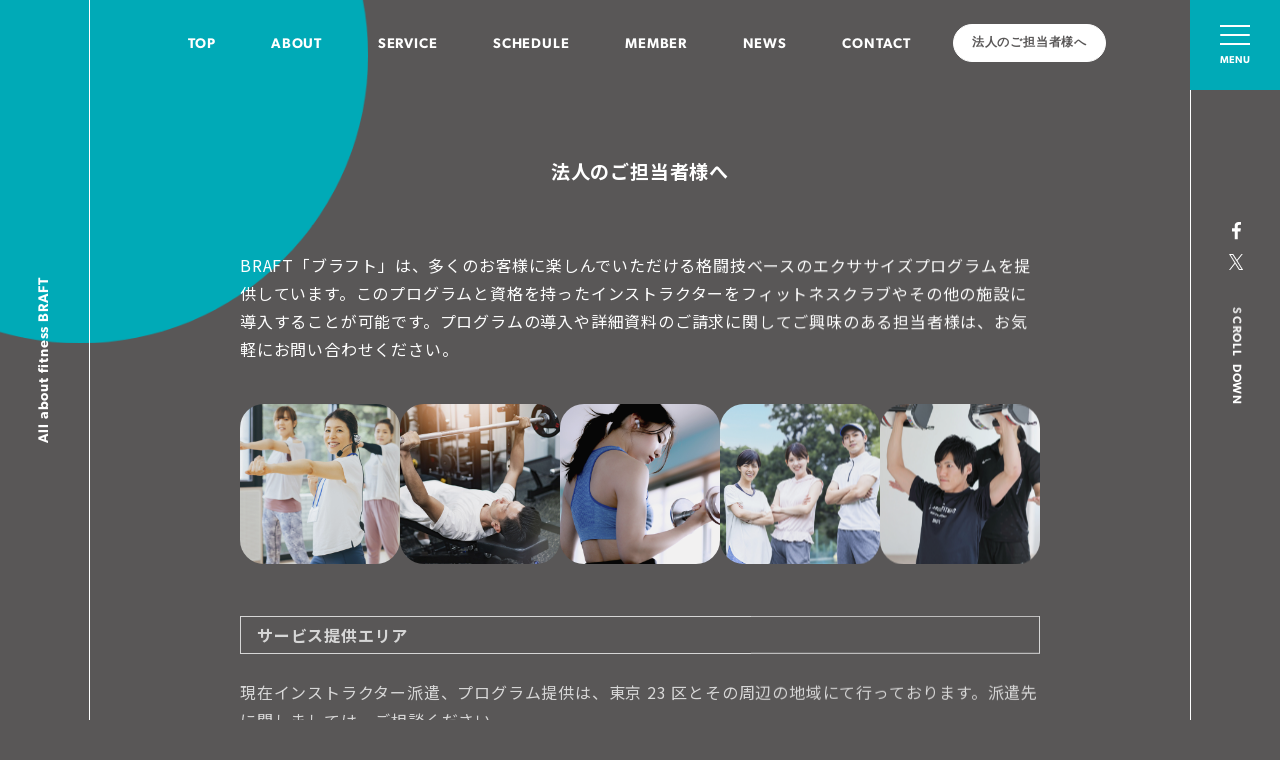

--- FILE ---
content_type: text/html; charset=UTF-8
request_url: https://braft.net/business
body_size: 10653
content:
<!DOCTYPE html>
<html lang="ja">
	<head>

		
		<meta name="viewport" content="width=device-width, initial-scale=1.0">
		<meta charset="UTF-8">
		

		<meta name="format-detection" content="telephone=no">
		<link rel="icon" href="https://braft.net/wp-content/themes/braft/images/favicon.ico">

		<link rel="preconnect" href="https://fonts.googleapis.com">
		<link rel="preconnect" href="https://fonts.gstatic.com" crossorigin>
		<link href="https://fonts.googleapis.com/css2?family=Noto+Sans+JP:wght@400;700&display=swap" rel="stylesheet">

		
		<!-- All in One SEO 4.5.0 - aioseo.com -->
		<title>法人のご担当者様へ - BRAFT【ブラフト】フィットネス・運動指導のスペシャリストチーム</title>
		<meta name="robots" content="max-image-preview:large" />
		<link rel="canonical" href="https://braft.net/business" />
		<meta name="generator" content="All in One SEO (AIOSEO) 4.5.0" />
		<meta property="og:locale" content="ja_JP" />
		<meta property="og:site_name" content="BRAFT【ブラフト】フィットネス・運動指導のスペシャリストチーム - BRAFT「ブラフト」は、人々の健康を向上させることを目的に、インストラクターやトレーナーといった運動指導のスペシャリストが集まった集団です。より多くの人々に運動を身近なものとして楽しんでもらうために格闘技エクササイズを中心としたフィットネスプログラムをフィットネスクラブや公共運動施設などに提供しています。" />
		<meta property="og:type" content="article" />
		<meta property="og:title" content="法人のご担当者様へ - BRAFT【ブラフト】フィットネス・運動指導のスペシャリストチーム" />
		<meta property="og:url" content="https://braft.net/business" />
		<meta property="og:image" content="https://braft.net/wp-content/uploads/2023/09/braft_ogp.jpg" />
		<meta property="og:image:secure_url" content="https://braft.net/wp-content/uploads/2023/09/braft_ogp.jpg" />
		<meta property="og:image:width" content="1200" />
		<meta property="og:image:height" content="630" />
		<meta property="article:published_time" content="2023-08-31T01:04:28+00:00" />
		<meta property="article:modified_time" content="2023-09-13T07:52:08+00:00" />
		<meta property="article:publisher" content="https://www.facebook.com/28.BRAFT" />
		<meta name="twitter:card" content="summary_large_image" />
		<meta name="twitter:site" content="@BRAFT_official" />
		<meta name="twitter:title" content="法人のご担当者様へ - BRAFT【ブラフト】フィットネス・運動指導のスペシャリストチーム" />
		<meta name="twitter:creator" content="@BRAFT_official" />
		<meta name="twitter:image" content="https://braft.net/wp-content/uploads/2023/09/braft_ogp.jpg" />
		<script type="application/ld+json" class="aioseo-schema">
			{"@context":"https:\/\/schema.org","@graph":[{"@type":"BreadcrumbList","@id":"https:\/\/braft.net\/business#breadcrumblist","itemListElement":[{"@type":"ListItem","@id":"https:\/\/braft.net\/#listItem","position":1,"name":"\u5bb6","item":"https:\/\/braft.net\/","nextItem":"https:\/\/braft.net\/business#listItem"},{"@type":"ListItem","@id":"https:\/\/braft.net\/business#listItem","position":2,"name":"\u6cd5\u4eba\u306e\u3054\u62c5\u5f53\u8005\u69d8\u3078","previousItem":"https:\/\/braft.net\/#listItem"}]},{"@type":"Organization","@id":"https:\/\/braft.net\/#organization","name":"BRAFT","url":"https:\/\/braft.net\/","logo":{"@type":"ImageObject","url":"https:\/\/braft.net\/wp-content\/uploads\/2023\/09\/favicon-1.png","@id":"https:\/\/braft.net\/business\/#organizationLogo","width":360,"height":360},"image":{"@id":"https:\/\/braft.net\/#organizationLogo"},"sameAs":["https:\/\/www.facebook.com\/28.BRAFT","https:\/\/twitter.com\/BRAFT_official"]},{"@type":"WebPage","@id":"https:\/\/braft.net\/business#webpage","url":"https:\/\/braft.net\/business","name":"\u6cd5\u4eba\u306e\u3054\u62c5\u5f53\u8005\u69d8\u3078 - BRAFT\u3010\u30d6\u30e9\u30d5\u30c8\u3011\u30d5\u30a3\u30c3\u30c8\u30cd\u30b9\u30fb\u904b\u52d5\u6307\u5c0e\u306e\u30b9\u30da\u30b7\u30e3\u30ea\u30b9\u30c8\u30c1\u30fc\u30e0","inLanguage":"ja","isPartOf":{"@id":"https:\/\/braft.net\/#website"},"breadcrumb":{"@id":"https:\/\/braft.net\/business#breadcrumblist"},"datePublished":"2023-08-31T01:04:28+09:00","dateModified":"2023-09-13T07:52:08+09:00"},{"@type":"WebSite","@id":"https:\/\/braft.net\/#website","url":"https:\/\/braft.net\/","name":"BRAFT\u3010\u30d6\u30e9\u30d5\u30c8\u3011\u30d5\u30a3\u30c3\u30c8\u30cd\u30b9\u30fb\u904b\u52d5\u6307\u5c0e\u306e\u30b9\u30da\u30b7\u30e3\u30ea\u30b9\u30c8\u30c1\u30fc\u30e0","description":"BRAFT\u300c\u30d6\u30e9\u30d5\u30c8\u300d\u306f\u3001\u4eba\u3005\u306e\u5065\u5eb7\u3092\u5411\u4e0a\u3055\u305b\u308b\u3053\u3068\u3092\u76ee\u7684\u306b\u3001\u30a4\u30f3\u30b9\u30c8\u30e9\u30af\u30bf\u30fc\u3084\u30c8\u30ec\u30fc\u30ca\u30fc\u3068\u3044\u3063\u305f\u904b\u52d5\u6307\u5c0e\u306e\u30b9\u30da\u30b7\u30e3\u30ea\u30b9\u30c8\u304c\u96c6\u307e\u3063\u305f\u96c6\u56e3\u3067\u3059\u3002\u3088\u308a\u591a\u304f\u306e\u4eba\u3005\u306b\u904b\u52d5\u3092\u8eab\u8fd1\u306a\u3082\u306e\u3068\u3057\u3066\u697d\u3057\u3093\u3067\u3082\u3089\u3046\u305f\u3081\u306b\u683c\u95d8\u6280\u30a8\u30af\u30b5\u30b5\u30a4\u30ba\u3092\u4e2d\u5fc3\u3068\u3057\u305f\u30d5\u30a3\u30c3\u30c8\u30cd\u30b9\u30d7\u30ed\u30b0\u30e9\u30e0\u3092\u30d5\u30a3\u30c3\u30c8\u30cd\u30b9\u30af\u30e9\u30d6\u3084\u516c\u5171\u904b\u52d5\u65bd\u8a2d\u306a\u3069\u306b\u63d0\u4f9b\u3057\u3066\u3044\u307e\u3059\u3002","inLanguage":"ja","publisher":{"@id":"https:\/\/braft.net\/#organization"}}]}
		</script>
		<!-- All in One SEO -->

<link rel='dns-prefetch' href='//ajax.googleapis.com' />
<link rel='dns-prefetch' href='//use.typekit.net' />
<link rel='stylesheet' id='wp-block-library-css' href='https://braft.net/wp-includes/css/dist/block-library/style.min.css?ver=6.4.7' type='text/css' media='all' />
<style id='gau-block-gau-faq-block-style-inline-css' type='text/css'>
.wp-block-create-block-gau-faq-block{background-color:#21759b;color:#fff;padding:2px}

</style>
<style id='snow-monkey-forms-control-checkboxes-style-inline-css' type='text/css'>
@media (min-width:640px){.smf-form .smf-item .smf-checkboxes-control__control>.smf-label{display:inline-block;margin-right:var(--_margin-1)}}.smf-form .smf-item .smf-checkboxes-control--horizontal .smf-checkboxes-control__control>.smf-label{display:inline-block}.smf-form .smf-item .smf-checkboxes-control--vertical .smf-checkboxes-control__control>.smf-label{display:block}.smf-form .smf-item .smf-checkbox-control{align-items:center;align-items:flex-start;display:inline-flex}@supports ((-webkit-appearance:none) or (appearance:none)) or (-moz-appearance:none){.smf-form .smf-item .smf-checkbox-control__control{--_border-radius:var(--_global--border-radius);--_transition-duration:var(--_global--transition-duration);--_transition-function-timing:var(--_global--transition-function-timing);--_transition-delay:var(--_global--transition-delay);-webkit-appearance:none;appearance:none;background-color:var(--_color-white);border:1px solid var(--_form-control-border-color);border-radius:var(--_border-radius);box-shadow:inset 0 1px 1px rgba(0,0,0,.035);cursor:pointer;display:inline-block;height:16px;outline:0;position:relative;transition:border var(--_transition-duration) var(--_transition-function-timing) var(--_transition-delay);width:16px}.smf-form .smf-item .smf-checkbox-control__control:hover{border-color:var(--_form-control-border-color-hover)}.smf-form .smf-item .smf-checkbox-control__control:active,.smf-form .smf-item .smf-checkbox-control__control:focus,.smf-form .smf-item .smf-checkbox-control__control:focus-within,.smf-form .smf-item .smf-checkbox-control__control[aria-selected=true]{border-color:var(--_form-control-border-color-focus)}.smf-form .smf-item .smf-checkbox-control__control>input,.smf-form .smf-item .smf-checkbox-control__control>textarea{border:none;outline:none}.smf-form .smf-item .smf-checkbox-control__control:before{border-color:var(--_color-white);border-style:solid;border-width:0 2px 2px 0;height:8px;left:calc(50% - 3px);margin:0!important;top:calc(50% - 5px);transform:rotate(45deg);visibility:hidden;width:6px}.smf-form .smf-item .smf-checkbox-control__control:checked{background-color:#3a87fd;border-color:#3a87fd}.smf-form .smf-item .smf-checkbox-control__control:checked:before{content:"";display:block;position:absolute;visibility:visible}.smf-form .smf-item .smf-checkbox-control__control:disabled{background-color:var(--_lightest-color-gray)}.smf-form .smf-item .smf-checkbox-control__control:disabled:before{border-color:var(--_dark-color-gray)}}.smf-form .smf-item .smf-checkbox-control__control{margin-right:var(--_margin-2);margin-top:calc(var(--_half-leading)*1em)}
</style>
<style id='snow-monkey-forms-control-email-style-inline-css' type='text/css'>
.smf-form .smf-item .smf-text-control__control{--_border-radius:var(--_global--border-radius);--_transition-duration:var(--_global--transition-duration);--_transition-function-timing:var(--_global--transition-function-timing);--_transition-delay:var(--_global--transition-delay);background-color:var(--_color-white);border:1px solid var(--_form-control-border-color);border-radius:var(--_border-radius);box-shadow:inset 0 1px 1px rgba(0,0,0,.035);max-width:100%;outline:0;padding:var(--_padding-2);transition:border var(--_transition-duration) var(--_transition-function-timing) var(--_transition-delay)}.smf-form .smf-item .smf-text-control__control:hover{border-color:var(--_form-control-border-color-hover)}.smf-form .smf-item .smf-text-control__control:active,.smf-form .smf-item .smf-text-control__control:focus,.smf-form .smf-item .smf-text-control__control:focus-within,.smf-form .smf-item .smf-text-control__control[aria-selected=true]{border-color:var(--_form-control-border-color-focus)}.smf-form .smf-item .smf-text-control__control>input,.smf-form .smf-item .smf-text-control__control>textarea{border:none;outline:none}.smf-form .smf-item .smf-text-control__control:disabled{background-color:var(--_lightest-color-gray)}textarea.smf-form .smf-item .smf-text-control__control{height:auto;width:100%}
</style>
<style id='snow-monkey-forms-control-file-style-inline-css' type='text/css'>
.smf-form .smf-item .smf-file-control{position:relative}.smf-form .smf-item .smf-file-control__filename,.smf-form .smf-item .smf-file-control__label{display:none}.smf-form .smf-item .smf-file-control>label{position:relative}@supports ((-webkit-appearance:none) or (appearance:none)) or (-moz-appearance:none){.smf-form .smf-item .smf-file-control:before{bottom:-3px;content:"";display:block;left:-3px;position:absolute;right:-3px;top:-3px}.smf-form .smf-item .smf-file-control:active:before,.smf-form .smf-item .smf-file-control:focus-within:before,.smf-form .smf-item .smf-file-control:focus:before{border:1px solid var(--_form-control-border-color-focus);border-radius:var(--_global--border-radius)}.smf-form .smf-item .smf-file-control>label{align-items:center;display:inline-flex;flex-wrap:nowrap}.smf-form .smf-item .smf-file-control>label>*{flex:0 0 auto}.smf-form .smf-item .smf-file-control__control{display:none}.smf-form .smf-item .smf-file-control__label{--_border-radius:var(--_global--border-radius);--_transition-duration:var(--_global--transition-duration);--_transition-function-timing:var(--_global--transition-function-timing);--_transition-delay:var(--_global--transition-delay);background-color:var(--_lighter-color-gray);background-image:linear-gradient(180deg,#fff,var(--_lighter-color-gray));border:1px solid var(--_form-control-border-color);border-radius:var(--_border-radius);border-radius:var(--_global--border-radius);color:var(--_color-text);cursor:pointer;display:inline-block;outline:0;padding:var(--_padding-2) var(--_padding-1);text-decoration:none;transition:border var(--_transition-duration) var(--_transition-function-timing) var(--_transition-delay)}.smf-form .smf-item .smf-file-control__label:hover{border-color:var(--_form-control-border-color-hover)}.smf-form .smf-item .smf-file-control__label:active,.smf-form .smf-item .smf-file-control__label:focus,.smf-form .smf-item .smf-file-control__label:focus-within,.smf-form .smf-item .smf-file-control__label[aria-selected=true]{border-color:var(--_form-control-border-color-focus)}.smf-form .smf-item .smf-file-control__label>input,.smf-form .smf-item .smf-file-control__label>textarea{border:none;outline:none}.smf-form .smf-item .smf-file-control__filename{display:inline-block;margin-left:1em}.smf-form .smf-item .smf-file-control__value{margin-top:.25em}}
</style>
<style id='snow-monkey-forms-item-style-inline-css' type='text/css'>
.smf-item label{cursor:pointer}.smf-item__description{--_font-size-level:-1;color:var(--_dark-color-gray);font-size:var(--_font-size);line-height:var(--_line-height);margin-top:var(--_margin-2)}
</style>
<style id='snow-monkey-forms-control-radio-buttons-style-inline-css' type='text/css'>
@media (min-width:640px){.smf-form .smf-item .smf-radio-buttons-control__control>.smf-label{display:inline-block;margin-right:var(--_margin-1)}}.smf-form .smf-item .smf-radio-buttons-control--horizontal .smf-radio-buttons-control__control>.smf-label{display:inline-block}.smf-form .smf-item .smf-radio-buttons-control--vertical .smf-radio-buttons-control__control>.smf-label{display:block}.smf-form .smf-item .smf-radio-button-control{align-items:center;display:inline-flex}@supports ((-webkit-appearance:none) or (appearance:none)) or (-moz-appearance:none){.smf-form .smf-item .smf-radio-button-control__control{--_border-radius:var(--_global--border-radius);--_transition-duration:var(--_global--transition-duration);--_transition-function-timing:var(--_global--transition-function-timing);--_transition-delay:var(--_global--transition-delay);-webkit-appearance:none;appearance:none;background-color:var(--_color-white);border:1px solid var(--_form-control-border-color);border-radius:var(--_border-radius);border-radius:100%;box-shadow:inset 0 1px 1px rgba(0,0,0,.035);cursor:pointer;display:inline-block;height:16px;outline:0;position:relative;transition:border var(--_transition-duration) var(--_transition-function-timing) var(--_transition-delay);width:16px}.smf-form .smf-item .smf-radio-button-control__control:hover{border-color:var(--_form-control-border-color-hover)}.smf-form .smf-item .smf-radio-button-control__control:active,.smf-form .smf-item .smf-radio-button-control__control:focus,.smf-form .smf-item .smf-radio-button-control__control:focus-within,.smf-form .smf-item .smf-radio-button-control__control[aria-selected=true]{border-color:var(--_form-control-border-color-focus)}.smf-form .smf-item .smf-radio-button-control__control>input,.smf-form .smf-item .smf-radio-button-control__control>textarea{border:none;outline:none}.smf-form .smf-item .smf-radio-button-control__control:before{background-color:var(--_color-white);border-radius:100%;height:6px;left:calc(50% - 3px);margin:0!important;overflow:hidden;top:calc(50% - 3px);visibility:hidden;width:6px}.smf-form .smf-item .smf-radio-button-control__control:checked{background-color:#3a87fd;border-color:#3a87fd}.smf-form .smf-item .smf-radio-button-control__control:checked:before{content:"";display:block;position:absolute;visibility:visible}.smf-form .smf-item .smf-radio-button-control__control:disabled{background-color:var(--_lightest-color-gray)}.smf-form .smf-item .smf-radio-button-control__control:disabled:before{background-color:var(--_dark-color-gray)}}.smf-form .smf-item .smf-radio-button-control{align-items:flex-start}.smf-form .smf-item .smf-radio-button-control__control{margin-right:var(--_margin-2);margin-top:calc(var(--_half-leading)*1em)}
</style>
<style id='snow-monkey-forms-control-select-style-inline-css' type='text/css'>
.smf-form .smf-item .smf-select-control{display:inline-block}.smf-form .smf-item .smf-select-control__toggle{display:none}@supports ((-webkit-appearance:none) or (appearance:none)) or (-moz-appearance:none){.smf-form .smf-item .smf-select-control{position:relative}.smf-form .smf-item .smf-select-control__control{--_border-radius:var(--_global--border-radius);--_transition-duration:var(--_global--transition-duration);--_transition-function-timing:var(--_global--transition-function-timing);--_transition-delay:var(--_global--transition-delay);-webkit-appearance:none;appearance:none;background-color:initial;border:1px solid var(--_form-control-border-color);border-radius:var(--_border-radius);cursor:pointer;display:inline-block;line-height:1;max-width:100%;outline:0;padding:var(--_padding-1) var(--_padding2) var(--_padding-1) var(--_padding-1);position:relative;transition:border var(--_transition-duration) var(--_transition-function-timing) var(--_transition-delay);z-index:1}.smf-form .smf-item .smf-select-control__control:hover{border-color:var(--_form-control-border-color-hover)}.smf-form .smf-item .smf-select-control__control:active,.smf-form .smf-item .smf-select-control__control:focus,.smf-form .smf-item .smf-select-control__control:focus-within,.smf-form .smf-item .smf-select-control__control[aria-selected=true]{border-color:var(--_form-control-border-color-focus)}.smf-form .smf-item .smf-select-control__control>input,.smf-form .smf-item .smf-select-control__control>textarea{border:none;outline:none}.smf-form .smf-item .smf-select-control__control:focus+.smf-select-control__toggle:before{border-color:#3a87fd}.smf-form .smf-item .smf-select-control__control:disabled+.smf-select-control__toggle{background-color:var(--_lightest-color-gray)}.smf-form .smf-item .smf-select-control__toggle{background-color:var(--_color-white);bottom:0;display:block;left:0;position:absolute;right:0;top:0;z-index:0}.smf-form .smf-item .smf-select-control__toggle:before{border-color:currentcolor;border-style:solid;border-width:0 1px 1px 0;content:"";display:block;height:6px;position:absolute;right:calc(var(--_s-1) - 6px);top:calc(50% - 4px);transform:rotate(45deg);width:6px}}
</style>
<style id='snow-monkey-forms-control-tel-style-inline-css' type='text/css'>
.smf-form .smf-item .smf-text-control__control{--_border-radius:var(--_global--border-radius);--_transition-duration:var(--_global--transition-duration);--_transition-function-timing:var(--_global--transition-function-timing);--_transition-delay:var(--_global--transition-delay);background-color:var(--_color-white);border:1px solid var(--_form-control-border-color);border-radius:var(--_border-radius);box-shadow:inset 0 1px 1px rgba(0,0,0,.035);max-width:100%;outline:0;padding:var(--_padding-2);transition:border var(--_transition-duration) var(--_transition-function-timing) var(--_transition-delay)}.smf-form .smf-item .smf-text-control__control:hover{border-color:var(--_form-control-border-color-hover)}.smf-form .smf-item .smf-text-control__control:active,.smf-form .smf-item .smf-text-control__control:focus,.smf-form .smf-item .smf-text-control__control:focus-within,.smf-form .smf-item .smf-text-control__control[aria-selected=true]{border-color:var(--_form-control-border-color-focus)}.smf-form .smf-item .smf-text-control__control>input,.smf-form .smf-item .smf-text-control__control>textarea{border:none;outline:none}.smf-form .smf-item .smf-text-control__control:disabled{background-color:var(--_lightest-color-gray)}textarea.smf-form .smf-item .smf-text-control__control{height:auto;width:100%}
</style>
<style id='snow-monkey-forms-control-text-style-inline-css' type='text/css'>
.smf-form .smf-item .smf-text-control__control{--_border-radius:var(--_global--border-radius);--_transition-duration:var(--_global--transition-duration);--_transition-function-timing:var(--_global--transition-function-timing);--_transition-delay:var(--_global--transition-delay);background-color:var(--_color-white);border:1px solid var(--_form-control-border-color);border-radius:var(--_border-radius);box-shadow:inset 0 1px 1px rgba(0,0,0,.035);max-width:100%;outline:0;padding:var(--_padding-2);transition:border var(--_transition-duration) var(--_transition-function-timing) var(--_transition-delay)}.smf-form .smf-item .smf-text-control__control:hover{border-color:var(--_form-control-border-color-hover)}.smf-form .smf-item .smf-text-control__control:active,.smf-form .smf-item .smf-text-control__control:focus,.smf-form .smf-item .smf-text-control__control:focus-within,.smf-form .smf-item .smf-text-control__control[aria-selected=true]{border-color:var(--_form-control-border-color-focus)}.smf-form .smf-item .smf-text-control__control>input,.smf-form .smf-item .smf-text-control__control>textarea{border:none;outline:none}.smf-form .smf-item .smf-text-control__control:disabled{background-color:var(--_lightest-color-gray)}textarea.smf-form .smf-item .smf-text-control__control{height:auto;width:100%}
</style>
<style id='snow-monkey-forms-control-textarea-style-inline-css' type='text/css'>
.smf-form .smf-item .smf-textarea-control__control{--_border-radius:var(--_global--border-radius);--_transition-duration:var(--_global--transition-duration);--_transition-function-timing:var(--_global--transition-function-timing);--_transition-delay:var(--_global--transition-delay);background-color:var(--_color-white);border:1px solid var(--_form-control-border-color);border-radius:var(--_border-radius);box-shadow:inset 0 1px 1px rgba(0,0,0,.035);display:block;max-width:100%;outline:0;padding:var(--_padding-2);transition:border var(--_transition-duration) var(--_transition-function-timing) var(--_transition-delay);width:100%}.smf-form .smf-item .smf-textarea-control__control:hover{border-color:var(--_form-control-border-color-hover)}.smf-form .smf-item .smf-textarea-control__control:active,.smf-form .smf-item .smf-textarea-control__control:focus,.smf-form .smf-item .smf-textarea-control__control:focus-within,.smf-form .smf-item .smf-textarea-control__control[aria-selected=true]{border-color:var(--_form-control-border-color-focus)}.smf-form .smf-item .smf-textarea-control__control>input,.smf-form .smf-item .smf-textarea-control__control>textarea{border:none;outline:none}.smf-form .smf-item .smf-textarea-control__control:disabled{background-color:var(--_lightest-color-gray)}textarea.smf-form .smf-item .smf-textarea-control__control{height:auto;width:100%}
</style>
<style id='snow-monkey-forms-control-url-style-inline-css' type='text/css'>
.smf-form .smf-item .smf-text-control__control{--_border-radius:var(--_global--border-radius);--_transition-duration:var(--_global--transition-duration);--_transition-function-timing:var(--_global--transition-function-timing);--_transition-delay:var(--_global--transition-delay);background-color:var(--_color-white);border:1px solid var(--_form-control-border-color);border-radius:var(--_border-radius);box-shadow:inset 0 1px 1px rgba(0,0,0,.035);max-width:100%;outline:0;padding:var(--_padding-2);transition:border var(--_transition-duration) var(--_transition-function-timing) var(--_transition-delay)}.smf-form .smf-item .smf-text-control__control:hover{border-color:var(--_form-control-border-color-hover)}.smf-form .smf-item .smf-text-control__control:active,.smf-form .smf-item .smf-text-control__control:focus,.smf-form .smf-item .smf-text-control__control:focus-within,.smf-form .smf-item .smf-text-control__control[aria-selected=true]{border-color:var(--_form-control-border-color-focus)}.smf-form .smf-item .smf-text-control__control>input,.smf-form .smf-item .smf-text-control__control>textarea{border:none;outline:none}.smf-form .smf-item .smf-text-control__control:disabled{background-color:var(--_lightest-color-gray)}textarea.smf-form .smf-item .smf-text-control__control{height:auto;width:100%}
</style>
<link rel='stylesheet' id='snow-monkey-forms@fallback-css' href='https://braft.net/wp-content/plugins/snow-monkey-forms/dist/css/fallback.css?ver=1699578896' type='text/css' media='all' />
<link rel='stylesheet' id='snow-monkey-forms-css' href='https://braft.net/wp-content/plugins/snow-monkey-forms/dist/css/app.css?ver=1699578896' type='text/css' media='all' />
<style id='classic-theme-styles-inline-css' type='text/css'>
/*! This file is auto-generated */
.wp-block-button__link{color:#fff;background-color:#32373c;border-radius:9999px;box-shadow:none;text-decoration:none;padding:calc(.667em + 2px) calc(1.333em + 2px);font-size:1.125em}.wp-block-file__button{background:#32373c;color:#fff;text-decoration:none}
</style>
<style id='global-styles-inline-css' type='text/css'>
body{--wp--preset--color--black: #000000;--wp--preset--color--cyan-bluish-gray: #abb8c3;--wp--preset--color--white: #ffffff;--wp--preset--color--pale-pink: #f78da7;--wp--preset--color--vivid-red: #cf2e2e;--wp--preset--color--luminous-vivid-orange: #ff6900;--wp--preset--color--luminous-vivid-amber: #fcb900;--wp--preset--color--light-green-cyan: #7bdcb5;--wp--preset--color--vivid-green-cyan: #00d084;--wp--preset--color--pale-cyan-blue: #8ed1fc;--wp--preset--color--vivid-cyan-blue: #0693e3;--wp--preset--color--vivid-purple: #9b51e0;--wp--preset--gradient--vivid-cyan-blue-to-vivid-purple: linear-gradient(135deg,rgba(6,147,227,1) 0%,rgb(155,81,224) 100%);--wp--preset--gradient--light-green-cyan-to-vivid-green-cyan: linear-gradient(135deg,rgb(122,220,180) 0%,rgb(0,208,130) 100%);--wp--preset--gradient--luminous-vivid-amber-to-luminous-vivid-orange: linear-gradient(135deg,rgba(252,185,0,1) 0%,rgba(255,105,0,1) 100%);--wp--preset--gradient--luminous-vivid-orange-to-vivid-red: linear-gradient(135deg,rgba(255,105,0,1) 0%,rgb(207,46,46) 100%);--wp--preset--gradient--very-light-gray-to-cyan-bluish-gray: linear-gradient(135deg,rgb(238,238,238) 0%,rgb(169,184,195) 100%);--wp--preset--gradient--cool-to-warm-spectrum: linear-gradient(135deg,rgb(74,234,220) 0%,rgb(151,120,209) 20%,rgb(207,42,186) 40%,rgb(238,44,130) 60%,rgb(251,105,98) 80%,rgb(254,248,76) 100%);--wp--preset--gradient--blush-light-purple: linear-gradient(135deg,rgb(255,206,236) 0%,rgb(152,150,240) 100%);--wp--preset--gradient--blush-bordeaux: linear-gradient(135deg,rgb(254,205,165) 0%,rgb(254,45,45) 50%,rgb(107,0,62) 100%);--wp--preset--gradient--luminous-dusk: linear-gradient(135deg,rgb(255,203,112) 0%,rgb(199,81,192) 50%,rgb(65,88,208) 100%);--wp--preset--gradient--pale-ocean: linear-gradient(135deg,rgb(255,245,203) 0%,rgb(182,227,212) 50%,rgb(51,167,181) 100%);--wp--preset--gradient--electric-grass: linear-gradient(135deg,rgb(202,248,128) 0%,rgb(113,206,126) 100%);--wp--preset--gradient--midnight: linear-gradient(135deg,rgb(2,3,129) 0%,rgb(40,116,252) 100%);--wp--preset--font-size--small: 13px;--wp--preset--font-size--medium: 20px;--wp--preset--font-size--large: 36px;--wp--preset--font-size--x-large: 42px;--wp--preset--spacing--20: 0.44rem;--wp--preset--spacing--30: 0.67rem;--wp--preset--spacing--40: 1rem;--wp--preset--spacing--50: 1.5rem;--wp--preset--spacing--60: 2.25rem;--wp--preset--spacing--70: 3.38rem;--wp--preset--spacing--80: 5.06rem;--wp--preset--shadow--natural: 6px 6px 9px rgba(0, 0, 0, 0.2);--wp--preset--shadow--deep: 12px 12px 50px rgba(0, 0, 0, 0.4);--wp--preset--shadow--sharp: 6px 6px 0px rgba(0, 0, 0, 0.2);--wp--preset--shadow--outlined: 6px 6px 0px -3px rgba(255, 255, 255, 1), 6px 6px rgba(0, 0, 0, 1);--wp--preset--shadow--crisp: 6px 6px 0px rgba(0, 0, 0, 1);}:where(.is-layout-flex){gap: 0.5em;}:where(.is-layout-grid){gap: 0.5em;}body .is-layout-flow > .alignleft{float: left;margin-inline-start: 0;margin-inline-end: 2em;}body .is-layout-flow > .alignright{float: right;margin-inline-start: 2em;margin-inline-end: 0;}body .is-layout-flow > .aligncenter{margin-left: auto !important;margin-right: auto !important;}body .is-layout-constrained > .alignleft{float: left;margin-inline-start: 0;margin-inline-end: 2em;}body .is-layout-constrained > .alignright{float: right;margin-inline-start: 2em;margin-inline-end: 0;}body .is-layout-constrained > .aligncenter{margin-left: auto !important;margin-right: auto !important;}body .is-layout-constrained > :where(:not(.alignleft):not(.alignright):not(.alignfull)){max-width: var(--wp--style--global--content-size);margin-left: auto !important;margin-right: auto !important;}body .is-layout-constrained > .alignwide{max-width: var(--wp--style--global--wide-size);}body .is-layout-flex{display: flex;}body .is-layout-flex{flex-wrap: wrap;align-items: center;}body .is-layout-flex > *{margin: 0;}body .is-layout-grid{display: grid;}body .is-layout-grid > *{margin: 0;}:where(.wp-block-columns.is-layout-flex){gap: 2em;}:where(.wp-block-columns.is-layout-grid){gap: 2em;}:where(.wp-block-post-template.is-layout-flex){gap: 1.25em;}:where(.wp-block-post-template.is-layout-grid){gap: 1.25em;}.has-black-color{color: var(--wp--preset--color--black) !important;}.has-cyan-bluish-gray-color{color: var(--wp--preset--color--cyan-bluish-gray) !important;}.has-white-color{color: var(--wp--preset--color--white) !important;}.has-pale-pink-color{color: var(--wp--preset--color--pale-pink) !important;}.has-vivid-red-color{color: var(--wp--preset--color--vivid-red) !important;}.has-luminous-vivid-orange-color{color: var(--wp--preset--color--luminous-vivid-orange) !important;}.has-luminous-vivid-amber-color{color: var(--wp--preset--color--luminous-vivid-amber) !important;}.has-light-green-cyan-color{color: var(--wp--preset--color--light-green-cyan) !important;}.has-vivid-green-cyan-color{color: var(--wp--preset--color--vivid-green-cyan) !important;}.has-pale-cyan-blue-color{color: var(--wp--preset--color--pale-cyan-blue) !important;}.has-vivid-cyan-blue-color{color: var(--wp--preset--color--vivid-cyan-blue) !important;}.has-vivid-purple-color{color: var(--wp--preset--color--vivid-purple) !important;}.has-black-background-color{background-color: var(--wp--preset--color--black) !important;}.has-cyan-bluish-gray-background-color{background-color: var(--wp--preset--color--cyan-bluish-gray) !important;}.has-white-background-color{background-color: var(--wp--preset--color--white) !important;}.has-pale-pink-background-color{background-color: var(--wp--preset--color--pale-pink) !important;}.has-vivid-red-background-color{background-color: var(--wp--preset--color--vivid-red) !important;}.has-luminous-vivid-orange-background-color{background-color: var(--wp--preset--color--luminous-vivid-orange) !important;}.has-luminous-vivid-amber-background-color{background-color: var(--wp--preset--color--luminous-vivid-amber) !important;}.has-light-green-cyan-background-color{background-color: var(--wp--preset--color--light-green-cyan) !important;}.has-vivid-green-cyan-background-color{background-color: var(--wp--preset--color--vivid-green-cyan) !important;}.has-pale-cyan-blue-background-color{background-color: var(--wp--preset--color--pale-cyan-blue) !important;}.has-vivid-cyan-blue-background-color{background-color: var(--wp--preset--color--vivid-cyan-blue) !important;}.has-vivid-purple-background-color{background-color: var(--wp--preset--color--vivid-purple) !important;}.has-black-border-color{border-color: var(--wp--preset--color--black) !important;}.has-cyan-bluish-gray-border-color{border-color: var(--wp--preset--color--cyan-bluish-gray) !important;}.has-white-border-color{border-color: var(--wp--preset--color--white) !important;}.has-pale-pink-border-color{border-color: var(--wp--preset--color--pale-pink) !important;}.has-vivid-red-border-color{border-color: var(--wp--preset--color--vivid-red) !important;}.has-luminous-vivid-orange-border-color{border-color: var(--wp--preset--color--luminous-vivid-orange) !important;}.has-luminous-vivid-amber-border-color{border-color: var(--wp--preset--color--luminous-vivid-amber) !important;}.has-light-green-cyan-border-color{border-color: var(--wp--preset--color--light-green-cyan) !important;}.has-vivid-green-cyan-border-color{border-color: var(--wp--preset--color--vivid-green-cyan) !important;}.has-pale-cyan-blue-border-color{border-color: var(--wp--preset--color--pale-cyan-blue) !important;}.has-vivid-cyan-blue-border-color{border-color: var(--wp--preset--color--vivid-cyan-blue) !important;}.has-vivid-purple-border-color{border-color: var(--wp--preset--color--vivid-purple) !important;}.has-vivid-cyan-blue-to-vivid-purple-gradient-background{background: var(--wp--preset--gradient--vivid-cyan-blue-to-vivid-purple) !important;}.has-light-green-cyan-to-vivid-green-cyan-gradient-background{background: var(--wp--preset--gradient--light-green-cyan-to-vivid-green-cyan) !important;}.has-luminous-vivid-amber-to-luminous-vivid-orange-gradient-background{background: var(--wp--preset--gradient--luminous-vivid-amber-to-luminous-vivid-orange) !important;}.has-luminous-vivid-orange-to-vivid-red-gradient-background{background: var(--wp--preset--gradient--luminous-vivid-orange-to-vivid-red) !important;}.has-very-light-gray-to-cyan-bluish-gray-gradient-background{background: var(--wp--preset--gradient--very-light-gray-to-cyan-bluish-gray) !important;}.has-cool-to-warm-spectrum-gradient-background{background: var(--wp--preset--gradient--cool-to-warm-spectrum) !important;}.has-blush-light-purple-gradient-background{background: var(--wp--preset--gradient--blush-light-purple) !important;}.has-blush-bordeaux-gradient-background{background: var(--wp--preset--gradient--blush-bordeaux) !important;}.has-luminous-dusk-gradient-background{background: var(--wp--preset--gradient--luminous-dusk) !important;}.has-pale-ocean-gradient-background{background: var(--wp--preset--gradient--pale-ocean) !important;}.has-electric-grass-gradient-background{background: var(--wp--preset--gradient--electric-grass) !important;}.has-midnight-gradient-background{background: var(--wp--preset--gradient--midnight) !important;}.has-small-font-size{font-size: var(--wp--preset--font-size--small) !important;}.has-medium-font-size{font-size: var(--wp--preset--font-size--medium) !important;}.has-large-font-size{font-size: var(--wp--preset--font-size--large) !important;}.has-x-large-font-size{font-size: var(--wp--preset--font-size--x-large) !important;}
.wp-block-navigation a:where(:not(.wp-element-button)){color: inherit;}
:where(.wp-block-post-template.is-layout-flex){gap: 1.25em;}:where(.wp-block-post-template.is-layout-grid){gap: 1.25em;}
:where(.wp-block-columns.is-layout-flex){gap: 2em;}:where(.wp-block-columns.is-layout-grid){gap: 2em;}
.wp-block-pullquote{font-size: 1.5em;line-height: 1.6;}
</style>
<link rel='stylesheet' id='wp-pagenavi-css' href='https://braft.net/wp-content/plugins/wp-pagenavi/pagenavi-css.css?ver=2.70' type='text/css' media='all' />
<link rel='stylesheet' id='adobefonts-css' href='https://use.typekit.net/txn7jsd.css?ver=6.4.7' type='text/css' media='all' />
<link rel='stylesheet' id='style-css' href='https://braft.net/wp-content/themes/braft/style.css?ver=6.4.7' type='text/css' media='all' />
<script type="text/javascript" src="https://ajax.googleapis.com/ajax/libs/jquery/2.2.4/jquery.min.js?ver=2.2.4" id="jquery-js"></script>
<script type="text/javascript" defer src="https://braft.net/wp-content/themes/braft/js/main.js?ver=6.4.7" id="main-js-js"></script>
<link rel="https://api.w.org/" href="https://braft.net/wp-json/" /><link rel="alternate" type="application/json" href="https://braft.net/wp-json/wp/v2/pages/2113" /><link rel="EditURI" type="application/rsd+xml" title="RSD" href="https://braft.net/xmlrpc.php?rsd" />
<meta name="generator" content="WordPress 6.4.7" />
<link rel='shortlink' href='https://braft.net/?p=2113' />
<link rel="alternate" type="application/json+oembed" href="https://braft.net/wp-json/oembed/1.0/embed?url=https%3A%2F%2Fbraft.net%2Fbusiness" />
<link rel="alternate" type="text/xml+oembed" href="https://braft.net/wp-json/oembed/1.0/embed?url=https%3A%2F%2Fbraft.net%2Fbusiness&#038;format=xml" />
<link rel="icon" href="https://braft.net/wp-content/uploads/2023/09/cropped-favicon-1-32x32.png" sizes="32x32" />
<link rel="icon" href="https://braft.net/wp-content/uploads/2023/09/cropped-favicon-1-192x192.png" sizes="192x192" />
<link rel="apple-touch-icon" href="https://braft.net/wp-content/uploads/2023/09/cropped-favicon-1-180x180.png" />
<meta name="msapplication-TileImage" content="https://braft.net/wp-content/uploads/2023/09/cropped-favicon-1-270x270.png" />

		
	</head>
	<body>
		<div class="loading-cover">
			<div class="loading-cover__logo"><img src="https://braft.net/wp-content/themes/braft/images/braft_logo.svg" alt="All about fitness BRAFT"></div>
		</div>
		<div class="page-container _business">
		
<div class="circles">
	<div class="circles__wrapper _circle1">
		<i class="circles__item"></i>
	</div>
	<div class="circles__wrapper _circle2">
		<i class="circles__item"></i>
	</div>
	<div class="circles__wrapper _circle3">
		<i class="circles__item"></i>
	</div>
	<div class="circles__wrapper _circle4">
		<i class="circles__item"></i>
	</div>
	<div class="circles__wrapper _circle5">
		<i class="circles__item"></i>
	</div>
</div>

<header class="site-header">
	<nav class="site-header__nav header-nav">
		<ul class="header-nav__items">
															<li class="header-nav__item"><a href="https://braft.net">TOP</a></li>
															<li class="header-nav__item"><a href="https://braft.net/about">ABOUT</a></li>
															<li class="header-nav__item"><a href="https://braft.net/service">SERVICE</a></li>
															<li class="header-nav__item"><a href="https://braft.net/schedule">SCHEDULE</a></li>
															<li class="header-nav__item"><a href="https://braft.net/member">MEMBER</a></li>
															<li class="header-nav__item"><a href="https://braft.net/news">NEWS</a></li>
															<li class="header-nav__item"><a href="https://braft.net/contact">CONTACT</a></li>
															<li class="header-nav__item" aria-current="page"><a href="https://braft.net/business" class="button--header">法人のご担当者様へ</a></li>
						</a></li>
		</ul>
	</nav>
</header>
<button class="nav-open">
	<i class="nav-open__icon"></i>
	<span class="nav-open__label">MENU</span>
</button>

<div class="drawer-menu">
	<nav class="drawer-menu__nav global-nav">
		<div class="global-nav__inner">
			<ul class="global-nav__items">
				<li class="global-nav__item"><a href="https://braft.net"><span>TOP</span></a></li>
				<li class="global-nav__item"><a href="https://braft.net/about/"><span>ABOUT</span></a></li>
				<li class="global-nav__item"><a href="https://braft.net/service/"><span>SERVICE</span></a></li>
				<li class="global-nav__item"><a href="https://braft.net/schedule/"><span>SCHEDULE</span></a></li>
				<li class="global-nav__item"><a href="https://braft.net/member/"><span>MEMBER</span></a></li>
				<li class="global-nav__item"><a href="https://braft.net/news/"><span>NEWS</span></a></li>
				<li class="global-nav__item"><a href="https://braft.net/contact/"><span>CONTACT</span></a></li>
				<li class="global-nav__item"><a href="https://braft.net/business/"><span>法人ご担当者様へ</span></a></li>
				<li class="global-nav__item"><a href="https://braft.net/2023/11/10/?p=2311"><span>採用情報</span></a></li>
				<li class="global-nav__item"><a href="https://braft.net/privacy-policy/"><span>プライバシーポリシー</span></a></li>
				<li class="global-nav__item"><a href="https://braft.net/faq/"><span>FAQ</span></a></li>
				<li class="global-nav__item"><a href="https://nihachi.com/" target="_blank"><span>運営会社</span></a></li>
			</ul>
			<div class="global-nav__sns">
				<div class="global-nav__x"><a href="https://twitter.com/BRAFT_official" target="_blank"><span>X (Twitter)</span></a></div>
				<div class="global-nav__facebook"><a href="https://www.facebook.com/28.BRAFT" target="_blank"><span>Facebook</span></a></div>
			</div>
		</div>
	</nav>
</div>

<aside class="left-pillar">
	<p class="left-pillar__contents">All about fitness BRAFT</p>
</aside>

<aside class="right-pillar">
	<nav class="right-pillar__nav sns-nav">
		<ul class="sns-nav__items">
			<li class="sns-nav__item _facebook"><a href="https://www.facebook.com/28.BRAFT" target="_blank"><span>Facebook</span></a></li>
			<li class="sns-nav__item _x"><a href="https://twitter.com/BRAFT_official" target="_blank"><span>X (Twitter)</span></a></li>
		</ul>
	</nav>
	<p class="right-pillar__scroll">SCROLL&ensp;DOWN</p>
	<p class="right-pillar__page-top"><a href="#">pagetop</a></p>
</aside>


		<header class="page-head" data-confirm-hidden data-complete-hidden>
			<h2 class="page-head__title">法人のご担当者様へ</h2>
		</header>

		<main class="main-contents">
			<section class="section-container business">
				<div class="section-container__inner business__inner" data-anim="wrapper">
					<article class="business__contents">
						<div data-confirm-hidden data-complete-hidden>
							
<form class="snow-monkey-form" id="snow-monkey-form-2154" method="post" action=""  enctype="multipart/form-data" data-screen="input">
	<div class="smf-focus-point" aria-hidden="true"></div>

	
	
<div class="smf-form">
<div class="wp-block-snow-monkey-forms-item smf-item smf-item--divider _confirm-hidden _post-contents"><div class="smf-item__col smf-item__col--controls"><div class="smf-item__controls">
<p class="business__lead _anim-fade-in">BRAFT「ブラフト」は、多くのお客様に楽しんでいただける格闘技ベースのエクササイズプログラムを提供しています。このプログラムと資格を持ったインストラクターをフィットネスクラブやその他の施設に導入することが可能です。プログラムの導入や詳細資料のご請求に関してご興味のある担当者様は、お気軽にお問い合わせください。</p>



<div class="wp-block-group business__images _anim-fade-in is-layout-constrained wp-block-group-is-layout-constrained"><div class="wp-block-group__inner-container">
<figure class="wp-block-image size-full"><img fetchpriority="high" decoding="async" width="520" height="520" src="https://braft.net/wp-content/uploads/2023/11/business_image_1.jpg" alt="" class="wp-image-2419" srcset="https://braft.net/wp-content/uploads/2023/11/business_image_1.jpg 520w, https://braft.net/wp-content/uploads/2023/11/business_image_1-300x300.jpg 300w, https://braft.net/wp-content/uploads/2023/11/business_image_1-150x150.jpg 150w" sizes="(max-width: 520px) 100vw, 520px" /></figure>



<figure class="wp-block-image size-full"><img decoding="async" width="520" height="520" src="https://braft.net/wp-content/uploads/2023/11/business_image_2.jpg" alt="" class="wp-image-2420" srcset="https://braft.net/wp-content/uploads/2023/11/business_image_2.jpg 520w, https://braft.net/wp-content/uploads/2023/11/business_image_2-300x300.jpg 300w, https://braft.net/wp-content/uploads/2023/11/business_image_2-150x150.jpg 150w" sizes="(max-width: 520px) 100vw, 520px" /></figure>



<figure class="wp-block-image size-full"><img decoding="async" width="520" height="520" src="https://braft.net/wp-content/uploads/2023/11/business_image_3.jpg" alt="" class="wp-image-2421" srcset="https://braft.net/wp-content/uploads/2023/11/business_image_3.jpg 520w, https://braft.net/wp-content/uploads/2023/11/business_image_3-300x300.jpg 300w, https://braft.net/wp-content/uploads/2023/11/business_image_3-150x150.jpg 150w" sizes="(max-width: 520px) 100vw, 520px" /></figure>



<figure class="wp-block-image size-full"><img decoding="async" width="520" height="520" src="https://braft.net/wp-content/uploads/2023/11/business_image_4.jpg" alt="" class="wp-image-2423" srcset="https://braft.net/wp-content/uploads/2023/11/business_image_4.jpg 520w, https://braft.net/wp-content/uploads/2023/11/business_image_4-300x300.jpg 300w, https://braft.net/wp-content/uploads/2023/11/business_image_4-150x150.jpg 150w" sizes="(max-width: 520px) 100vw, 520px" /></figure>



<figure class="wp-block-image size-full"><img decoding="async" width="520" height="520" src="https://braft.net/wp-content/uploads/2023/11/business_image_5.jpg" alt="" class="wp-image-2424" srcset="https://braft.net/wp-content/uploads/2023/11/business_image_5.jpg 520w, https://braft.net/wp-content/uploads/2023/11/business_image_5-300x300.jpg 300w, https://braft.net/wp-content/uploads/2023/11/business_image_5-150x150.jpg 150w" sizes="(max-width: 520px) 100vw, 520px" /></figure>
</div></div>



<div class="wp-block-group _anim-fade-in is-layout-constrained wp-block-group-is-layout-constrained"><div class="wp-block-group__inner-container">
<h2 class="wp-block-heading">サービス提供エリア</h2>



<p>現在インストラクター派遣、プログラム提供は、東京 23 区とその周辺の地域にて行っております。派遣先に関しましては、ご相談ください。</p>



<ul class="post-caption">
<li>地域によって、インストラクターの派遣が出来ない場合がございます。予めご了承ください。</li>
</ul>
</div></div>



<div class="wp-block-group _anim-fade-in is-layout-constrained wp-block-group-is-layout-constrained"><div class="wp-block-group__inner-container">
<h2 class="wp-block-heading">導入メリット</h2>



<h3 class="wp-block-heading">■顧客満足度の向上、顧客数の増加</h3>



<p>確立されたノウハウにより、フィットネスクラブの既存・新規顧客のニーズに応えるプログラムを開発・提供し、顧客満足度の向上が望めます。また、各種メディア、Webサイトなどを通じた効果的なプロモーションを行います。これらにより、フィットネスクラブ全体の顧客数増加が見込めます。</p>



<h3 class="wp-block-heading">■フィットネスクラブ内での格闘技エクササイズノウハウの確立</h3>



<p>ご要望に応じて、プログラム内容をフィットネスクラブの顧客ニーズに合わせた形にカスタマイズし、その開発・提供・養成に関するノウハウを共有する事も可能です。次世代のマーシャルエクササイズ展開に活用する事ができます。</p>



<h3 class="wp-block-heading">■付帯売上収入の増加</h3>



<p>フィットネスクラブの顧客ニーズに応じて、有料参加型のイベントプログラムを開催する事も可能です。また、ご要望によっては、サプリメント会社とのタイアップによる試飲販売などを定期的に開催します。</p>
</div></div>



<div class="wp-block-group _anim-fade-in is-layout-constrained wp-block-group-is-layout-constrained"><div class="wp-block-group__inner-container">
<h2 class="wp-block-heading">導入までの流れ</h2>



<h3 class="wp-block-heading">１．お問い合わせ</h3>



<p>BRAFT 公式サイトのお問い合わせフォームより、プログラム導入希望のご連絡を送信ください。</p>



<h3 class="wp-block-heading">２．ご希望内容のヒアリング</h3>



<p>お問い合わせを頂いた後、実際の派遣先、導入予定プログラム、サービス開始時期などをヒアリングさせて頂きます。</p>



<h3 class="wp-block-heading">３．お見積もりのご送付</h3>



<p>ヒアリング内容を元にプランを作成し、導入費用のお見積もりをご送付させて頂きます。</p>



<h3 class="wp-block-heading">４．お見積もり内容のご検討</h3>



<p>お送りしたお見積もり内容にて導入決定をご検討ください。</p>



<h3 class="wp-block-heading">５．ご決定連絡・契約</h3>



<p>導入ご決定後に、BRAFT までご連絡ください。契約書を作成させて頂き、それに則ったサービス開始日から、プログラム提供を開始いたします。</p>



<ul class="post-caption">
<li>サービス開始時期によっては、ご要望にお答え出来ない場合がございます。</li>



<li>インストラクターの指名に関しましては、基本的にご希望に沿えるよう調整いたしますが、スケジュール等によってご要望にお答えできない場合がございます。</li>
</ul>
</div></div>
</div></div></div>



<div class="wp-block-snow-monkey-forms-item smf-item smf-item--divider"><div class="smf-item__col smf-item__col--controls"><div class="smf-item__controls">
<div style="height:3em" aria-hidden="true" class="wp-block-spacer"></div>



<h2 class="wp-block-heading _confirm-hidden">お問い合わせ</h2>
</div></div></div>



<div class="wp-block-snow-monkey-forms-item smf-item"><div class="smf-item__col smf-item__col--label"><div class="smf-item__label"><span class="smf-item__label__text">お名前（必須）</span></div></div><div class="smf-item__col smf-item__col--controls"><div class="smf-item__controls">
<div class="smf-placeholder" data-name="お名前">
	<div class="smf-text-control">
				<input type="text" name="お名前" value="" class="smf-text-control__control">
			</div>
			</div>
</div></div></div>



<div class="wp-block-snow-monkey-forms-item smf-item"><div class="smf-item__col smf-item__col--label"><div class="smf-item__label"><span class="smf-item__label__text">法人名</span></div></div><div class="smf-item__col smf-item__col--controls"><div class="smf-item__controls">
<div class="smf-placeholder" data-name="法人名">
	<div class="smf-text-control">
				<input type="text" name="法人名" value="" class="smf-text-control__control">
			</div>
			</div>
</div></div></div>



<div class="wp-block-snow-monkey-forms-item smf-item"><div class="smf-item__col smf-item__col--label"><div class="smf-item__label"><span class="smf-item__label__text">電話番号</span></div></div><div class="smf-item__col smf-item__col--controls"><div class="smf-item__controls">
<div class="smf-placeholder" data-name="電話番号">
	<div class="smf-text-control">
				<input type="tel" name="電話番号" value="" autocomplete="tel-national" class="smf-text-control__control">
			</div>
			</div>
</div></div></div>



<div class="wp-block-snow-monkey-forms-item smf-item"><div class="smf-item__col smf-item__col--label"><div class="smf-item__label"><span class="smf-item__label__text">メールアドレス（必須）</span></div></div><div class="smf-item__col smf-item__col--controls"><div class="smf-item__controls">
<div class="smf-placeholder" data-name="メールアドレス">
	<div class="smf-text-control">
				<input type="email" autocomplete="email" name="メールアドレス" value="" class="smf-text-control__control">
			</div>
			</div>
</div></div></div>



<div class="wp-block-snow-monkey-forms-item smf-item"><div class="smf-item__col smf-item__col--label"><div class="smf-item__label"><span class="smf-item__label__text">お問い合わせ内容（必須）</span></div></div><div class="smf-item__col smf-item__col--controls"><div class="smf-item__controls">
<div class="smf-placeholder" data-name="お問い合わせ内容">
	<div class="smf-radio-buttons-control smf-radio-buttons-control--vertical" >
				<div class="smf-radio-buttons-control__control"><div class="smf-label">
				<label>
					<span class="smf-radio-button-control">
						<input type="radio" name="お問い合わせ内容" value="インストラクター派遣・プログラム導入について（法人様向け）" checked="checked" class="smf-radio-button-control__control">
						<span class="smf-radio-button-control__label">インストラクター派遣・プログラム導入について（法人様向け）</span>
					</span>
				</label>
			</div><div class="smf-label">
				<label>
					<span class="smf-radio-button-control">
						<input type="radio" name="お問い合わせ内容" value="取材・モデル・メディア出演・イベント出演依頼など" class="smf-radio-button-control__control">
						<span class="smf-radio-button-control__label">取材・モデル・メディア出演・イベント出演依頼など</span>
					</span>
				</label>
			</div><div class="smf-label">
				<label>
					<span class="smf-radio-button-control">
						<input type="radio" name="お問い合わせ内容" value=" BRAFT公式サイトについて質問・相互リンク依頼など" class="smf-radio-button-control__control">
						<span class="smf-radio-button-control__label"> BRAFT公式サイトについて質問・相互リンク依頼など</span>
					</span>
				</label>
			</div><div class="smf-label">
				<label>
					<span class="smf-radio-button-control">
						<input type="radio" name="お問い合わせ内容" value="ご意見・ご要望" class="smf-radio-button-control__control">
						<span class="smf-radio-button-control__label">ご意見・ご要望</span>
					</span>
				</label>
			</div><div class="smf-label">
				<label>
					<span class="smf-radio-button-control">
						<input type="radio" name="お問い合わせ内容" value="その他" class="smf-radio-button-control__control">
						<span class="smf-radio-button-control__label">その他</span>
					</span>
				</label>
			</div></div>
			</div>
			</div>
</div></div></div>



<div class="wp-block-snow-monkey-forms-item smf-item"><div class="smf-item__col smf-item__col--label"><div class="smf-item__label"><span class="smf-item__label__text">メッセージ（必須）</span></div></div><div class="smf-item__col smf-item__col--controls"><div class="smf-item__controls">
<div class="smf-placeholder" data-name="メッセージ">
	<div class="smf-textarea-control">
				<textarea name="メッセージ" rows="5" class="smf-textarea-control__control"></textarea>
			</div>
			</div>
</div></div></div>
</div>

	<div class="smf-action">
		<span class="smf-button-control">
				<button type="submit" class="smf-button-control__control" data-action="confirm">確認<span class="smf-sending" aria-hidden="true"></span></button>
			</span><input type="hidden" name="snow-monkey-forms-meta[method]" value="confirm">	</div>

	<div class="smf-system-error-content-ready">
		予期しない問題が発生しました。後でもう一度やり直すか、他の方法で管理者に連絡してください。	</div>

	<input type="hidden" name="snow-monkey-forms-meta[formid]" value="2154">	<input type="hidden" name="snow-monkey-forms-meta[token]" value="4f4bf5325f0019f6ee03c426c7b077926d1ab4180bee43b46df98bfb58a2271d">	</form>
						</div>
					</article>
				</div>
			</section>
		</main>

	
<footer class="site-footer">
	<div class="site-footer__inner">
		<div class="site-footer__logo"><a href="https://braft.net"><img src="https://braft.net/wp-content/themes/braft/images/braft_logo.svg" alt="All about fitness BRAFT"></a></div>
		<nav class="site-footer__nav footer-nav">
			<ul class="footer-nav__items">
				<li class="footer-nav__item"><a href="https://braft.net">TOP</a></li>
				<li class="footer-nav__item"><a href="https://braft.net/about">ABOUT</a></li>
				<li class="footer-nav__item"><a href="https://braft.net/service">SERVICE</a></li>
				<li class="footer-nav__item"><a href="https://braft.net/schedule">SCHEDULE</a></li>
				<li class="footer-nav__item"><a href="https://braft.net/member">MEMBER</a></li>
				<li class="footer-nav__item"><a href="https://braft.net/news">NEWS</a></li>
				<li class="footer-nav__item"><a href="https://braft.net/contact">CONTACT</a></li>
				<li class="footer-nav__item"><a href="https://braft.net/business">法人ご担当者様へ</a></li>
				<li class="footer-nav__item"><a href="https://braft.net/2023/11/10/?p=2311">採用情報</a></li>
				<li class="footer-nav__item"><a href="https://braft.net/privacy-policy">プライバシーポリシー</a></li>
				<li class="footer-nav__item"><a href="https://braft.net/faq">FAQ</a></li>
				<li class="footer-nav__item"><a href="https://nihachi.com/" target="_blank">運営会社</a></li>
			</ul>
		</nav>
		<div class="site-footer__bottom">
			<small class="site-footer__credit">Copyright&copy; 2023 nihachi Inc. [BRAFT] All Rights Reserved.</small>
		</div>
	</div>
</footer>

</div>
<script type="text/javascript" id="snow-monkey-forms-js-before">
/* <![CDATA[ */
var snowmonkeyforms = {"view_json_url":"https:\/\/braft.net\/wp-json\/snow-monkey-form\/v1\/view"}
/* ]]> */
</script>
<script type="text/javascript" src="https://braft.net/wp-content/plugins/snow-monkey-forms/dist/js/app.js?ver=1699578896" id="snow-monkey-forms-js"></script>
	</body>
</html>

--- FILE ---
content_type: text/css
request_url: https://braft.net/wp-content/themes/braft/style.css?ver=6.4.7
body_size: 12277
content:
@charset "UTF-8";
/*
Theme Name: BRAFTウェブサイト
Theme URI: https://braft.net/
Description: BRAFTウェブサイト用のWordPressテーマです
Author: 28
Version: 1.0
*/
@-webkit-keyframes rotate {
  0% {
    -webkit-transform: rotate(0);
            transform: rotate(0);
  }
  100% {
    -webkit-transform: rotate(360deg);
            transform: rotate(360deg);
  }
}
@keyframes rotate {
  0% {
    -webkit-transform: rotate(0);
            transform: rotate(0);
  }
  100% {
    -webkit-transform: rotate(360deg);
            transform: rotate(360deg);
  }
}
@-webkit-keyframes float {
  0% {
    -webkit-transform: scale(1);
            transform: scale(1);
  }
  100% {
    -webkit-transform: scale(0.9);
            transform: scale(0.9);
  }
}
@keyframes float {
  0% {
    -webkit-transform: scale(1);
            transform: scale(1);
  }
  100% {
    -webkit-transform: scale(0.9);
            transform: scale(0.9);
  }
}
@-webkit-keyframes loading {
  from {
    opacity: 1;
  }
  to {
    opacity: 0.5;
  }
}
@keyframes loading {
  from {
    opacity: 1;
  }
  to {
    opacity: 0.5;
  }
}
@-webkit-keyframes down {
  0% {
    -webkit-transform: translateY(0);
            transform: translateY(0);
  }
  5% {
    -webkit-transform: translateY(80%);
            transform: translateY(80%);
  }
  10% {
    -webkit-transform: translateY(80%);
            transform: translateY(80%);
  }
  40% {
    -webkit-transform: translateY(0);
            transform: translateY(0);
  }
}
@keyframes down {
  0% {
    -webkit-transform: translateY(0);
            transform: translateY(0);
  }
  5% {
    -webkit-transform: translateY(80%);
            transform: translateY(80%);
  }
  10% {
    -webkit-transform: translateY(80%);
            transform: translateY(80%);
  }
  40% {
    -webkit-transform: translateY(0);
            transform: translateY(0);
  }
}
/*----------------------------------------------

 ユーティリティ

 ---------------------------------------------*/
.u-mt0 {
  margin-top: 0 !important;
}

.u-mt1 {
  margin-top: 8px !important;
}

.u-mt2 {
  margin-top: 16px !important;
}

.u-mt3 {
  margin-top: 24px !important;
}

.u-mt4 {
  margin-top: 32px !important;
}

.u-mb0 {
  margin-bottom: 0 !important;
}

.u-mb1 {
  margin-bottom: 8px !important;
}

.u-mb2 {
  margin-bottom: 16px !important;
}

.u-mb3 {
  margin-bottom: 24px !important;
}

.u-mb4 {
  margin-bottom: 32px !important;
}

.u-center {
  text-align: center !important;
}

.u-sponly {
  display: block;
}
.u-tbover {
  display: none;
}
.u-tbover--inline {
  display: none;
}
.u-visuallyHidden {
  position: absolute;
  white-space: nowrap;
  width: 1px;
  height: 1px;
  overflow: hidden;
  border: 0;
  padding: 0;
  clip: rect(0 0 0 0);
  -webkit-clip-path: inset(50%);
          clip-path: inset(50%);
}

.u-ta-right {
  text-align: right;
}

.u-fz-70 {
  font-size: 70%;
  vertical-align: middledle;
}

.u-sp-only {
  display: initial;
}
.u-pc-only {
  display: none;
}
/*----------------------------------------------

Loading cover

---------------------------------------------*/
.loading-cover {
  z-index: 1000;
  position: fixed;
  width: 100vw;
  height: 100vh;
  height: calc(var(--vh) * 100);
  background: #595757;
  left: 0;
  top: 0;
  display: flex;
  justify-content: center;
  align-items: center;
}

.loading-cover__logo {
  position: absolute;
  left: calc(50% - clamp(9rem, 5rem + 20vw, 15rem) / 2);
  top: calc(50% - clamp(2.88rem, 1.6rem + 6.4vw, 4.8rem) / 2);
  overflow: hidden;
  width: clamp(9rem, 5rem + 20vw, 15rem);
  height: clamp(2.88rem, 1.6rem + 6.4vw, 4.8rem);
}

.loading-cover__logo img {
  -webkit-transform: translateY(105%);
          transform: translateY(105%);
}

/*----------------------------------------------

共通

---------------------------------------------*/
html,
body {
  padding: 0;
  margin: 0;
  height: 100%;
}

body {
  font-family: "Noto Sans JP", "Hiragino Kaku Gothic ProN", "Hiragino Sans", Meiryo, sans-serif;
  background: #595757;
  line-height: 1.75;
  color: #fff;
  padding: 0;
  margin: 0;
  letter-spacing: 0.05em;
  font-weight: 400;
  -webkit-font-smoothing: antialiased;
  -moz-osx-font-smoothing: grayscale;
  font-size: clamp(0.9375rem, 0.8955rem + 0.21vw, 1rem);
}

body.is-scroll-disable {
  position: fixed;
  overflow: hidden;
  width: 100%;
}

a {
  text-decoration: underline;
  color: #fff;
  outline-color: #00aab7;
}
img {
  vertical-align: middle;
  width: 100%;
  height: auto;
}

h1, h2, h3, h4, h5, h6 {
  font-weight: 600;
}

p, h1, h2, h3, h4, h5, h6, ul, ol, dl, li, dt, dd, figure {
  padding: 0;
  margin: 0;
}

input, button, select, textarea {
  font-weight: 400;
  color: #000;
  font-family: "Noto Sans JP", "Hiragino Kaku Gothic ProN", "Hiragino Sans", Meiryo, sans-serif;
  font-size: 1rem;
}

/*----------------------------------------------

left-pillar

---------------------------------------------*/
.left-pillar {
  display: none;
}
.left-pillar__contents {
  font-family: "canada-type-gibson", sans-serif;
  font-size: 0.875rem;
  font-weight: 600;
  -webkit-writing-mode: vertical-rl;
      -ms-writing-mode: tb-rl;
          writing-mode: vertical-rl;
  -webkit-transform: rotate(180deg);
          transform: rotate(180deg);
  white-space: nowrap;
  text-align: center;
}

/*----------------------------------------------

right-pillar

---------------------------------------------*/
.right-pillar {
  display: none;
  -webkit-transform-origin: right bottom;
          transform-origin: right bottom;
  font-family: "canada-type-gibson", sans-serif;
  font-weight: 600;
}
.right-pillar__nav {
  margin-top: -100px;
}

.right-pillar__scroll {
  margin-top: 30px;
  -webkit-writing-mode: vertical-rl;
      -ms-writing-mode: tb-rl;
          writing-mode: vertical-rl;
  font-size: 0.75rem;
  white-space: nowrap;
  -webkit-transform-origin: center center;
          transform-origin: center center;
}

.right-pillar__page-top {
  position: absolute;
  left: calc(50% - max-content);
  bottom: clamp(1rem, 0rem + 5vw, 2.5rem);
  -webkit-transform: rotate(90deg);
          transform: rotate(90deg);
  white-space: nowrap;
  transition-property: -webkit-transform;
  transition-property: transform;
  transition-property: transform, -webkit-transform;
  transition-duration: 0.4s;
}

body:not(.is-scroll) .right-pillar__page-top {
  -webkit-transform: rotate(90deg) translateX(200%);
          transform: rotate(90deg) translateX(200%);
}

.right-pillar__page-top a {
  font-size: 0.75rem;
  text-decoration: none;
  color: #fff;
  text-align: center;
  display: flex;
  align-items: center;
  gap: 0.5em;
  transition-property: gap opacity;
  transition-duration: 0.2s;
}

.right-pillar__page-top a::before {
  content: "";
  width: 0.8em;
  height: 0.8em;
  background: #fff;
  -webkit-clip-path: polygon(100% 0, 0 50%, 100% 100%);
          clip-path: polygon(100% 0, 0 50%, 100% 100%);
  display: inline-block;
  transition-property: -webkit-transform;
  transition-property: transform;
  transition-property: transform, -webkit-transform;
  transition-duration: 0.2s;
}
.sns-nav__items {
  list-style: none;
  padding: 0;
  display: flex;
  flex-direction: column;
  gap: 30px;
}

.sns-nav__item a {
  position: relative;
  display: block;
  width: 32px;
  height: 32px;
}

.sns-nav__item a::before {
  content: "";
  position: absolute;
  width: 100%;
  height: 100%;
  left: 0;
  top: 0;
  background: center no-repeat;
  background-size: 20px 20px;
}

.sns-nav__item a span {
  position: absolute;
  white-space: nowrap;
  width: 1px;
  height: 1px;
  overflow: hidden;
  border: 0;
  padding: 0;
  clip: rect(0 0 0 0);
  -webkit-clip-path: inset(50%);
          clip-path: inset(50%);
}

.sns-nav__item._facebook a::before {
  background-image: url("images/icon_facebook.svg");
}

.sns-nav__item._twitter a::before {
  background-image: url("images/icon_twitter.svg");
}

.sns-nav__item._x a::before {
  background-image: url("images/icon_x.svg");
}

/*----------------------------------------------

page-container

---------------------------------------------*/
.page-container {
  position: relative;
  overflow: hidden;
  padding: 60px 0 0;
  min-height: 100%;
  opacity: 0;
}
.page-container._show {
  opacity: 1;
}

.page-container._front {
  padding-top: 0;
}
/*----------------------------------------------

main-contents

---------------------------------------------*/
.main-contents {
  margin-top: clamp(1rem, 0rem + 5vw, 2.5rem);
  max-width: 600px;
  margin: clamp(2rem, 0.666rem + 6.67vw, 4rem) auto 0;
}
.main-contents._iframe {
  margin-top: 0;
}

._single-member._ajax .main-contents {
  margin-top: 0;
}

/*----------------------------------------------

section-container

---------------------------------------------*/
.section-container {
  padding: 0 clamp(2rem, 1.334rem + 3.33vw, 3rem);
}

.section-container__inner {
  max-width: 640px;
  margin: auto;
}
/*----------------------------------------------

page-head

---------------------------------------------*/
.page-head {
  margin: clamp(2rem, 0.666rem + 6.67vw, 4rem) auto 0;
  max-width: 800px;
}

.page-head__eng {
  font-weight: 600;
  font-family: "canada-type-gibson", sans-serif;
  font-size: clamp(3.4375rem, 0.4539rem + 12.73vw, 10rem);
  text-align: center;
  line-height: 0.8;
  overflow: hidden;
}

.page-head__eng span {
  display: inline-block;
}

.page-head__title {
  text-align: center;
  font-size: clamp(1.0625rem, 0.9785rem + 0.42vw, 1.1875rem);
  margin-top: clamp(1rem, 0rem + 5vw, 2.5rem);
}

.page-head__lead {
  margin-top: clamp(1rem, 0rem + 5vw, 2.5rem);
  line-height: 2;
}

/*----------------------------------------------

section-heading

---------------------------------------------*/
.section-heading {
  font-size: clamp(1.75rem, 1.166rem + 2.92vw, 2.625rem);
  font-family: "canada-type-gibson", sans-serif;
  font-weight: 400;
  text-align: left;
  margin: auto;
  padding: 0 1em 0.5em 0;
  border-bottom: 5px solid #fff;
  width: -webkit-max-content;
  width: max-content;
  line-height: 1;
}

.section-heading._white {
  color: #fff;
  border-color: #fff;
}

.section-heading._tal {
  margin-left: 0;
}

.section-heading2 {
  font-size: clamp(1.0625rem, 0.9785rem + 0.42vw, 1.1875rem);
  font-weight: 600;
  display: flex;
  align-items: center;
  padding: 0;
}

.section-heading2::after {
  flex-grow: 1;
  flex-shrink: 0;
  margin-left: 1em;
  content: "";
  height: 1px;
  background-color: #fff;
}

.section-heading3 {
  font-size: clamp(1.75rem, 1.166rem + 2.92vw, 2.625rem);
  font-weight: 400;
  font-family: "canada-type-gibson", sans-serif;
}

.section-sub-heading {
  font-size: clamp(1.0625rem, 0.9785rem + 0.42vw, 1.1875rem);
  font-weight: 600;
}

.section-sub-heading__note {
  font-size: clamp(0.9375rem, 0.8955rem + 0.21vw, 1rem);
  font-weight: 400;
}

/*----------------------------------------------

pager

---------------------------------------------*/
.pager {
  margin-top: clamp(2rem, 0.666rem + 6.67vw, 4rem);
}

.pager .wp-pagenavi {
  display: flex;
  justify-content: center;
  align-items: center;
  gap: 2px;
}

.pager .wp-pagenavi a, .pager .wp-pagenavi span {
  font-family: "canada-type-gibson", sans-serif;
  font-weight: 400;
  text-decoration: none;
  width: 2em;
  height: 2em;
  line-height: 1;
  padding: 0;
  margin: 0;
  display: flex;
  justify-content: center;
  align-items: center;
  transition: 0.2s;
  color: #fff;
  border: none;
  border: 1px solid transparent;
  border-radius: 100vw;
}

.pager .wp-pagenavi span {
  text-decoration: none;
}

.pager .wp-pagenavi a:hover, .pager .wp-pagenavi span.current {
  border: 1px solid #fff;
}

.pager .wp-pagenavi .pages {
  display: none;
}

.pager .wp-pagenavi .extend {
  border: none;
}

.pager .wp-pagenavi .last, .pager .wp-pagenavi .first {
  display: none;
}

.pager .wp-pagenavi .nextpostslink, .pager .wp-pagenavi .previouspostslink {
  border: none;
  text-indent: -9999px;
  width: 2em;
  height: 2em;
  position: relative;
  text-align: left;
  display: block;
  border: 1px solid transparent;
}

.pager .wp-pagenavi .nextpostslink::before, .pager .wp-pagenavi .previouspostslink::before {
  position: absolute;
  left: calc(50% - 7px);
  top: calc(50% - 5px);
  content: "";
  width: 10px;
  height: 10px;
  border-top: 1px solid #fff;
  border-right: 1px solid #fff;
  box-sizing: border-box;
  -webkit-transform: rotate(45deg);
          transform: rotate(45deg);
}
.pager .wp-pagenavi .previouspostslink::before {
  left: calc(50% - 3px);
  -webkit-transform: rotate(-135deg);
          transform: rotate(-135deg);
}

/*----------------------------------------------

section-buttons

---------------------------------------------*/
.section-buttons {
  margin-top: clamp(2rem, 0.666rem + 6.67vw, 4rem);
  display: flex;
  flex-direction: column;
  gap: 1em;
  align-items: center;
  justify-content: stretch;
}
.section-buttons__item {
  flex-grow: 1;
  width: 100%;
  max-width: 240px;
}
.section-buttons__item:empty {
  display: none;
}

/*----------------------------------------------

span for animation

---------------------------------------------*/
.animation-span {
  display: inline-block;
}

/*----------------------------------------------

site-header

---------------------------------------------*/
.site-header {
  width: 100%;
  height: 60px;
  display: flex;
  justify-content: stretch;
  align-items: center;
  padding: 0;
  box-sizing: border-box;
  z-index: 5;
  position: absolute;
  left: 0;
  top: 0;
}
.site-header__nav {
  flex-grow: 1;
}

.header-nav {
  max-width: 980px;
  margin: auto;
  display: none;
}
.header-nav__items {
  padding: 0;
  list-style: none;
  display: flex;
  justify-content: space-between;
}

.header-nav__item a:not(.button--header) {
  font-family: "canada-type-gibson", "Hiragino Kaku Gothic ProN", "Hiragino Sans", Meiryo, sans-serif;
  color: #fff;
  text-decoration: none;
  font-weight: 600;
  font-size: 0.875rem;
  transition-property: color;
  transition-duration: 0.2s;
  position: relative;
  display: block;
  line-height: 1;
  padding: 1em;
}

.header-nav__item a:not(.button--header)::before {
  content: "";
  position: absolute;
  width: calc(100% - 2em);
  height: 2px;
  background: #fff;
  left: 1em;
  bottom: 0.5em;
  -webkit-transform: scale(0);
          transform: scale(0);
  -webkit-transform-origin: right;
          transform-origin: right;
  transition-property: -webkit-transform;
  transition-property: transform;
  transition-property: transform, -webkit-transform;
  transition-duration: 0.2s;
}
.header-nav__item[aria-current=page] a::before {
  -webkit-transform: scale(1);
          transform: scale(1);
  -webkit-transform-origin: left;
          transform-origin: left;
}

/*----------------------------------------------

site-footer

---------------------------------------------*/
.site-footer {
  margin: clamp(4rem, 1.334rem + 13.33vw, 8rem) auto 2em;
  padding: 0 clamp(2rem, 1.334rem + 3.33vw, 3rem);
}

.site-footer__inner {
  margin: auto;
  max-width: 980px;
  display: grid;
  grid-template-columns: auto;
  grid-template-rows: repeat(3, auto);
  grid-column-gap: 0px;
  grid-row-gap: 0px;
  align-items: end;
  grid-gap: 0 clamp(1rem, 0rem + 5vw, 2.5rem);
}
.site-footer__logo {
  grid-area: 2/1/3/2;
  text-align: center;
  margin-top: 2em;
}
.site-footer__logo a {
  display: block;
  transition-property: opacity;
  transition-duration: 0.2s;
}
.site-footer__logo img {
  width: clamp(9.375rem, 5.625rem + 18.75vw, 15rem);
  height: auto;
}

.site-footer__nav {
  grid-area: 1/1/2/2;
}
.site-footer__bottom {
  grid-area: 3/1/4/2;
}
.site-footer__credit {
  display: block;
  text-align: center;
  font-size: 0.5625rem;
  margin-top: 1em;
}
.footer-nav__items {
  display: grid;
  width: -webkit-max-content;
  width: max-content;
  margin: auto;
  grid-gap: 0.25em 2em;
  grid-auto-flow: column;
  grid-template-columns: repeat(2, 1fr);
  grid-template-rows: repeat(7, 1fr);
  list-style: none;
  padding: 0;
}
.footer-nav__item a {
  display: block;
  color: #fff;
  font-family: "canada-type-gibson", "Hiragino Kaku Gothic ProN", "Hiragino Sans", Meiryo, sans-serif;
  font-weight: 600;
  font-size: clamp(0.78125rem, 0.7192rem + 0.31vw, 0.875rem);
  text-decoration: none;
}
/*----------------------------------------------

circles

---------------------------------------------*/
.circles {
  position: absolute;
  left: 0;
  top: 0;
  width: 100vw;
  height: 100%;
  z-index: -1;
}

.circles__wrapper {
  position: absolute;
  width: 100%;
  -webkit-backface-visibility: hidden;
          backface-visibility: hidden;
  will-change: transform;
}

.circles__wrapper._circle1 {
  top: 0;
}

.circles__wrapper._circle2 {
  bottom: 0;
}

.circles__item {
  position: absolute;
}

.circles__item::before {
  content: "";
  width: 100%;
  height: 100%;
  position: absolute;
  left: 0;
  top: 0;
  background: #00aab7;
  border-radius: 100vw;
  -webkit-animation: float 4s ease-in-out 0s infinite alternate;
          animation: float 4s ease-in-out 0s infinite alternate;
}

._circle1 .circles__item {
  width: 50vw;
  height: 50vw;
  left: -15vw;
  top: -70vw;
}
._circle2 .circles__item {
  width: 50vw;
  height: 50vw;
  right: -23vw;
  bottom: -10vw;
}
._front ._circle2 .circles__item {
  width: 35vw;
  height: 35vw;
  right: initial;
  left: -10vw;
  bottom: 0;
}
._circle2 .circles__item::before {
  -webkit-animation-duration: 5s;
          animation-duration: 5s;
}

._circle3 .circles__item {
  width: 45vw;
  height: 45vw;
  left: -20vw;
  display: none;
}
._circle3 .circles__item::before {
  -webkit-animation-duration: 3s;
          animation-duration: 3s;
}

._front ._circle3 .circles__item {
  display: block;
}

._circle4 .circles__item {
  width: 35vw;
  height: 35vw;
  right: -15vw;
  display: none;
}
._front ._circle4 .circles__item {
  display: block;
}

._circle5 .circles__item {
  width: 35vw;
  height: 35vw;
  left: -15vw;
  display: none;
}
._circle5 .circles__item::before {
  -webkit-animation-duration: 6s;
          animation-duration: 6s;
}

._front ._circle5 .circles__item {
  display: block;
}

/*----------------------------------------------

buttons

---------------------------------------------*/
.button, .snow-monkey-form .smf-button-control button, .button--header, .button--solid, .button--inverted {
  border: 1px solid #fff;
  display: inline-block;
  color: #fff;
  border-radius: 100vw;
  line-height: 1;
  font-size: clamp(0.8125rem, 0.7705rem + 0.21vw, 0.875rem);
  font-weight: 600;
  font-family: "canada-type-gibson", "Hiragino Kaku Gothic ProN", "Hiragino Sans", Meiryo, sans-serif;
  padding: 1em 2em;
  text-decoration: none;
  text-align: center;
  transition-property: color, background-color, border-color;
  transition-duration: 0.2s;
  cursor: pointer;
  width: 100%;
  max-width: 240px;
  box-sizing: border-box;
  -webkit-appearance: none;
          appearance: none;
  background: transparent;
  outline-color: #00aab7;
}
.button--inverted {
  color: #595757;
  background: #fff;
}
.button--solid {
  color: #fff;
  background: #00aab7;
  border-color: #00aab7;
}
.button--header {
  background: #fff;
  color: #595757;
  font-size: 0.75rem;
  padding: 1em 1.5em;
  white-space: nowrap;
}
.button._small, .snow-monkey-form .smf-button-control button._small, ._small.button--inverted, ._small.button--solid, ._small.button--header {
  font-size: clamp(0.9375rem, 0.8955rem + 0.21vw, 1rem);
  font-weight: 400;
}

.button--profile {
  padding: 0.5em 1.5em;
  font-size: 0.75rem;
  line-height: 1;
  display: inline-block;
  text-decoration: none;
  background: #00aab7;
  color: #fff;
  border-radius: 100vw;
  transition-property: background-color, color;
  transition-duration: 0.2s;
}
.button--circle {
  background: #00aab7;
  font-family: "canada-type-gibson", sans-serif;
  font-weight: 600;
  font-size: clamp(0.75rem, 0.666rem + 0.42vw, 0.875rem);
  text-align: center;
  color: #fff;
  text-decoration: none;
  aspect-ratio: 1;
  display: inline-flex;
  justify-content: center;
  align-items: center;
  padding: 1.5em;
  border-radius: 100vw;
  transition-property: background-color, color;
  transition-duration: 0.2s;
}
.drawer-menu {
  visibility: hidden;
  background: #00aab7;
  position: fixed;
  left: 0;
  top: 0;
  width: 100%;
  height: 100%;
  z-index: 10;
}
.global-nav {
  overflow-y: auto;
  position: relative;
  display: flex;
  flex-direction: column;
  align-items: center;
  height: 100%;
}
.global-nav__inner {
  width: min(100%, 800px);
  margin: auto;
  box-sizing: border-box;
  padding: 10%;
}
.global-nav__items {
  list-style: none;
  flex-shrink: 0;
  display: grid;
  grid-auto-flow: column;
  grid-template-columns: repeat(2, auto);
  grid-template-rows: repeat(8, 1fr);
  grid-gap: 1em;
}
.global-nav__items:not(:first-child) {
  margin-top: clamp(2rem, 0.666rem + 6.67vw, 4rem);
}
.global-nav__item > a {
  font-family: "canada-type-gibson", sans-serif;
  font-weight: 600;
  width: 100%;
  display: block;
  font-size: clamp(0.875rem, 0.791rem + 0.42vw, 1rem);
  color: #fff;
  text-decoration: none;
  transition: color 0.2s, border-color 0.2s, padding 0.2s;
  font-family: "canada-type-gibson", sans-serif;
  box-sizing: border-box;
}
.global-nav__item > a span {
  display: inline-block;
  position: relative;
}

.global-nav__item > a span::before {
  content: "";
  position: absolute;
  width: 100%;
  height: 2px;
  background: #fff;
  left: 0;
  bottom: 0;
  -webkit-transform: scale(0);
          transform: scale(0);
  -webkit-transform-origin: right;
          transform-origin: right;
  transition-property: -webkit-transform;
  transition-property: transform;
  transition-property: transform, -webkit-transform;
  transition-duration: 0.2s;
}

.global-nav__sns {
  margin: 3em auto 0;
  display: flex;
  gap: 1em;
  flex-wrap: wrap;
  max-width: 140px;
  width: 100vw;
  justify-content: center;
}
.global-nav__sns::after {
  content: "";
  width: 100%;
  aspect-ratio: 3.2236842105;
  background: url("images/braft_logo.svg") center no-repeat;
  background-size: contain;
}

.global-nav__twitter a, .global-nav__facebook a, .global-nav__x a {
  position: relative;
  display: block;
  width: 24px;
  height: 24px;
}

.global-nav__twitter a::before, .global-nav__facebook a::before, .global-nav__x a::before {
  content: "";
  position: absolute;
  width: 100%;
  height: 100%;
  left: 0;
  top: 0;
  background: center no-repeat;
  background-size: contain;
}

.global-nav__twitter a span, .global-nav__facebook a span, .global-nav__x a span {
  position: absolute;
  white-space: nowrap;
  width: 1px;
  height: 1px;
  overflow: hidden;
  border: 0;
  padding: 0;
  clip: rect(0 0 0 0);
  -webkit-clip-path: inset(50%);
          clip-path: inset(50%);
}

.global-nav__x a::before {
  background-image: url("images/icon_x.svg");
}

.global-nav__twitter a::before {
  background-image: url("images/icon_twitter.svg");
}

.global-nav__facebook a::before {
  background-image: url("images/icon_facebook.svg");
}

.nav-open {
  position: fixed;
  right: 0;
  top: 0;
  border: none;
  background-color: transparent;
  transition: background-color 0.2s, -webkit-transform 0.2s;
  transition: transform 0.2s, background-color 0.2s;
  transition: transform 0.2s, background-color 0.2s, -webkit-transform 0.2s;
  width: 62px;
  height: 62px;
  z-index: 20;
  background: #00aab7;
  box-sizing: border-box;
  padding: 0;
  display: flex;
  flex-direction: column;
  justify-content: center;
  align-items: center;
}
.nav-open__icon {
  display: block;
  background: #fff;
  width: 40%;
  max-width: 30px;
  height: 1px;
  position: relative;
  border-radius: 100vw;
  transition: all 0.2s;
  margin: 9px auto;
}
.is-scroll-disable .nav-open__icon {
  background: transparent;
  -webkit-transform: rotate(-225deg);
          transform: rotate(-225deg);
}

.nav-open__icon::before, .nav-open__icon::after {
  content: "";
  position: absolute;
  display: block;
  width: 100%;
  height: 100%;
  left: 0%;
  top: 0%;
  background: #fff;
  -webkit-transform-origin: center;
          transform-origin: center;
  transition: all 0.2s;
}

.nav-open__icon::before {
  top: -7px;
}
.is-scroll-disable .nav-open__icon::before {
  top: 0;
  -webkit-transform: rotate(90deg);
          transform: rotate(90deg);
}

.nav-open__icon::after {
  top: 7px;
}
.is-scroll-disable .nav-open__icon::after {
  top: 0;
}
.nav-open__label {
  font-family: "canada-type-gibson", sans-serif;
  font-size: 0.625rem;
  margin-top: 0.25em;
  font-weight: 600;
  color: #fff;
}
._post-contents div, ._post-contents p, ._post-contents h1, ._post-contents h2, ._post-contents h3, ._post-contents h4, ._post-contents h5, ._post-contents h6, ._post-contents address {
  margin-top: 1.5em;
}

._post-contents div:first-child, ._post-contents p:first-child, ._post-contents h1:first-child, ._post-contents h2:first-child, ._post-contents h3:first-child, ._post-contents h4:first-child, ._post-contents h5:first-child, ._post-contents h6:first-child, ._post-contents address:first-child {
  margin-top: 0;
}

._post-contents p._large {
  font-size: clamp(1.0625rem, 0.9785rem + 0.42vw, 1.1875rem);
}

._post-contents img {
  width: auto;
}

._post-contents table {
  border-collapse: collapse;
  background: #fff;
  width: 100%;
  border: 1px solid #595757;
  font-size: clamp(0.8125rem, 0.7705rem + 0.21vw, 0.875rem);
}

._post-contents table th, ._post-contents table td {
  padding: 0.75em 0.5em;
  border: 1px solid #595757;
  color: #595757;
}

._post-contents table th a, ._post-contents table td a {
  color: #595757;
}

._post-contents table thead {
  background: #00aab7;
  color: #fff;
}

._post-contents table tbody th {
  background: #e8e8e8;
}

._post-contents dl {
  margin-top: 1.5em;
}

._post-contents dl dd {
  margin-left: 2em;
}

._post-contents ul, ._post-contents ol {
  margin-top: 1.5em;
  padding-left: 1.5em;
}

._post-contents ul li ul, ._post-contents ul li ol, ._post-contents ol li ul, ._post-contents ol li ol {
  margin-top: 0;
}

._post-contents blockquote {
  border: 1px solid #fff;
  padding: 1em;
}

._post-contents code, ._post-contents pre {
  color: #fff;
  font-family: monospace;
  border: 1px solid #fff;
  border-radius: 4px;
  background: rgba(0, 0, 0, 0.3);
  font-size: clamp(0.8125rem, 0.7705rem + 0.21vw, 0.875rem);
  line-height: 1.5;
}

._post-contents code {
  padding: 0.15em 0.5em;
}

._post-contents pre {
  padding: 0.5em 0.75em;
  white-space: pre-wrap;
}

._post-contents address p:not(:first-child) {
  margin-top: 0;
}

._post-contents q::before {
  content: "“";
}

._post-contents q::after {
  content: "”";
}

._post-contents .wp-caption-text {
  font-size: clamp(0.8125rem, 0.7705rem + 0.21vw, 0.875rem);
}

._post-contents .alignleft {
  margin-left: 0;
  margin-right: auto;
}

._post-contents .alignright {
  margin-left: auto;
  margin-right: 0;
}

._post-contents .wp-caption {
  max-width: 100%;
}

._post-contents div.wp-block-group {
  margin-top: 3em;
}

.post-caption {
  list-style: none;
  padding: 0 !important;
  font-size: clamp(0.8125rem, 0.7705rem + 0.21vw, 0.875rem);
}

.post-caption li {
  text-indent: -1em;
  margin-left: 1em;
}

.post-caption li::before {
  content: "※";
}

.post-nav__items {
  display: flex;
  justify-content: center;
  align-items: center;
  list-style: none;
  padding: 0;
  margin-top: clamp(2rem, 0.666rem + 6.67vw, 4rem);
}

.post-nav__item._back {
  margin: 0 2em;
}

.post-nav__item._back a {
  font-size: clamp(0.8125rem, 0.7705rem + 0.21vw, 0.875rem);
  padding: 0.7em 2em;
}

.post-nav__item._next a, .post-nav__item._prev a {
  border: none;
  text-indent: -9999px;
  width: 2em;
  height: 2em;
  position: relative;
  text-align: left;
  display: block;
  border: 1px solid #fff;
  border-radius: 100vw;
  transition: background-color 0.2s;
}

.post-nav__item._next a::before, .post-nav__item._prev a::before {
  position: absolute;
  left: calc(50% - 7px);
  top: calc(50% - 5px);
  content: "";
  width: 10px;
  height: 10px;
  border-top: 1px solid #fff;
  border-right: 1px solid #fff;
  box-sizing: border-box;
  -webkit-transform: rotate(45deg);
          transform: rotate(45deg);
  transition: border-color 0.2s;
}
.post-nav__item._prev a::before {
  left: calc(50% - 3px);
  -webkit-transform: rotate(-135deg);
          transform: rotate(-135deg);
}

.test {
  font-size: clamp(0.625rem, 0.375rem + 1.25vw, 1rem);
}

/*----------------------------------------------

ヒーローエリア

---------------------------------------------*/
.header-hero {
  width: 100vw;
}
.header-hero__inner {
  width: 100%;
  margin: auto;
  position: relative;
}
.header-hero__slide-wrapper {
  position: absolute;
  left: 0;
  top: 0;
  width: 100%;
  -webkit-mask-image: url("images/mv_clip_path_sp.svg");
          mask-image: url("images/mv_clip_path_sp.svg");
  box-sizing: border-box;
  -webkit-mask-position: bottom;
          mask-position: bottom;
  -webkit-mask-size: cover;
          mask-size: cover;
}
.header-hero__images {
  width: 100%;
  background: #595757;
}
.header-hero__image {
  position: relative;
  overflow: auto;
}

.header-hero__photo img {
  -o-object-fit: cover;
     object-fit: cover;
  width: 100%;
  height: var(--mvh);
  transition: height 0.8s;
  -webkit-filter: blur(30px);
          filter: blur(30px);
  transition: -webkit-filter 1s;
  transition: filter 1s;
  transition: filter 1s, -webkit-filter 1s;
}
.swiper-slide-active .header-hero__photo img {
  -webkit-filter: blur(0);
          filter: blur(0);
}

.header-hero__contents {
  overflow: hidden;
  position: relative;
  width: 100%;
  height: 100%;
  z-index: 1;
}
.hero-contents__logo {
  width: 70%;
  margin: auto;
  position: absolute;
  left: 15%;
  top: calc(var(--mvh) * 0.33);
}
.hero-contents__news {
  position: relative;
  margin-top: calc(var(--mvh) - 11em);
  width: calc(100% - 16px);
}
.hero-contents__about {
  position: relative;
  width: calc(100% - clamp(2rem, 1.334rem + 3.33vw, 3rem) * 2);
  margin: 0 clamp(2rem, 1.334rem + 3.33vw, 3rem) 0;
  padding-top: 8em;
}
.hero-contents__about::before {
  content: "";
  position: absolute;
  z-index: 1;
  left: calc(50% - 5px);
  top: 3.5em;
  width: 10px;
  height: 8px;
  -webkit-clip-path: polygon(50% 100%, 0 0, 100% 0);
          clip-path: polygon(50% 100%, 0 0, 100% 0);
  background: #fff;
  -webkit-animation: down 4s ease-out 0s infinite;
          animation: down 4s ease-out 0s infinite;
}

.hero-contents__about::after {
  font-family: "canada-type-gibson", sans-serif;
  font-weight: 600;
  width: 10em;
  font-size: 0.6875rem;
  content: "SCROLL DOWN";
  position: absolute;
  text-align: center;
  left: calc(50% - 5em);
  top: 2.5em;
}
.hero-news__link {
  background: #00aab7;
  border-radius: 0 100vw 100vw 0;
  color: #fff;
  text-decoration: none;
  text-align: left;
  position: relative;
  padding: 1em;
  transition-property: color background-color;
  transition-duration: 0.2s;
  flex-wrap: wrap;
  display: grid;
  grid-template-columns: auto, 1fr;
  grid-template-rows: repeat(2, 1fr);
  grid-gap: 0 1em;
  align-items: center;
}
.hero-news__link::before {
  content: "NEWS";
  font-family: "canada-type-gibson", sans-serif;
  font-weight: 600;
  line-height: 1;
  grid-area: 1/1/3/2;
}
.hero-news__meta {
  display: flex;
  align-items: center;
  gap: 0.75em;
  font-size: clamp(0.8125rem, 0.7705rem + 0.21vw, 0.875rem);
  font-weight: 400;
  font-family: "canada-type-gibson", sans-serif;
  grid-area: 1/2/2/3;
}
.hero-news__date {
  font-family: "canada-type-gibson", sans-serif;
  line-height: 1;
}

.hero-news__category {
  font-family: "canada-type-gibson", sans-serif;
  font-weight: 600;
  padding: 0.2em 0.5em;
  border-radius: 100vw;
  border: 1px solid #fff;
  color: #00aab7;
  line-height: 1;
  min-width: 80px;
  text-align: center;
  background: #fff;
  transition-property: color background-color;
  transition-duration: 0.2s;
}
.hero-news__description {
  font-size: clamp(0.8125rem, 0.7705rem + 0.21vw, 0.875rem);
  overflow: hidden;
  white-space: nowrap;
  text-overflow: ellipsis;
  grid-area: 2/2/3/3;
}
.hero-about__heading {
  font-family: "canada-type-gibson", sans-serif;
  font-weight: 600;
  font-size: clamp(2.125rem, 0.25rem + 8vw, 6.25rem);
  line-height: 1;
}
.hero-about__lead {
  font-size: clamp(0.8125rem, 0.7705rem + 0.21vw, 0.875rem);
  margin-top: 1.5em;
}
.hero-about__lead br {
  display: none;
}
.hero-about__buttons {
  margin-top: 1.5em;
}

/*----------------------------------------------

front-feature

---------------------------------------------*/
.front-feature {
  margin-top: clamp(4rem, 1.334rem + 13.33vw, 8rem);
}

.front-feature__inner {
  max-width: 1200px;
  margin: auto;
  display: flex;
  flex-direction: column;
  gap: 3em;
  align-items: flex-end;
}
.front-feature__item {
  width: 70%;
}
.front-feature__item:nth-of-type(2) {
  align-self: flex-start;
}
.front-feature__shoulder {
  font-family: "canada-type-gibson", sans-serif;
  font-weight: 600;
  font-size: clamp(2.125rem, 0.25rem + 8vw, 6.25rem);
  line-height: 1;
}
.front-feature__body {
  margin-top: 1em;
}
.front-feature__image {
  border-radius: clamp(0.5rem, 0.416rem + 0.42vw, 0.625rem);
  overflow: hidden;
}

.front-feature__image img {
  transition: -webkit-transform 0.4s;
  transition: transform 0.4s;
  transition: transform 0.4s, -webkit-transform 0.4s;
}

.front-feature__link {
  display: block;
}
.front-feature__heading {
  font-size: clamp(0.9375rem, 0.7295rem + 1.04vw, 1.25rem);
  margin-top: 1.5em;
}

.front-feature__heading::after {
  content: "";
  width: clamp(1.5rem, 0.834rem + 3.33vw, 2.5rem);
  height: 1px;
  background: #fff;
  display: block;
  margin: clamp(0.625rem, 0.625rem + 0vw, 0.625rem) 0 clamp(0.625rem, 0.417rem + 1.04vw, 0.9375rem);
}

.front-feature__lead {
  font-size: clamp(0.8125rem, 0.7705rem + 0.21vw, 0.875rem);
}

.front-feature__buttons {
  margin-top: 1.5em;
}

/*----------------------------------------------

front-news

---------------------------------------------*/
.front-news {
  margin-top: clamp(4rem, 1.334rem + 13.33vw, 8rem);
}

.front-news__inner {
  max-width: 1200px;
  margin: auto;
  background: #fff;
  border-radius: clamp(0.5rem, 0.416rem + 0.42vw, 0.625rem);
  box-sizing: border-box;
  color: #595757;
  padding: 1.5em 2em 2em;
}

.front-news__heading {
  font-family: "canada-type-gibson", sans-serif;
  font-weight: 600;
  font-size: clamp(2.125rem, 0.25rem + 8vw, 6.25rem);
  line-height: 1;
}

.front-news__contents {
  margin-top: 1.5em;
}

.front-news__items {
  list-style: none;
  padding: 0;
  margin: 0;
  display: flex;
  flex-direction: column;
  gap: 0.25em;
}

.front-news__item {
  list-style: none;
  padding: 0;
  margin: 0;
  width: 100%;
}

.front-news__link {
  color: #595757;
  text-decoration: none;
  text-align: left;
  display: block;
  padding: 0.5em 0;
  transition: color 0.2s;
}
.front-news__meta {
  display: flex;
  align-items: center;
  gap: 0.75em;
  font-size: clamp(0.8125rem, 0.7705rem + 0.21vw, 0.875rem);
  font-weight: 400;
  font-family: "canada-type-gibson", sans-serif;
  margin-top: 0.25em;
}

.front-news__date {
  font-family: "canada-type-gibson", sans-serif;
  line-height: 1;
}

.front-news__category {
  font-family: "canada-type-gibson", sans-serif;
  padding: 0.4em 1em;
  border-radius: 100vw;
  border: 1px solid #00aab7;
  color: #00aab7;
  line-height: 1;
  min-width: 100px;
  text-align: center;
}

.front-news__description {
  font-size: clamp(0.8125rem, 0.7705rem + 0.21vw, 0.875rem);
  overflow: hidden;
  white-space: nowrap;
  text-overflow: ellipsis;
  margin-top: 0.5em;
}
.front-news__more {
  text-align: center;
  margin-top: 1.5em;
}

/*----------------------------------------------

about

---------------------------------------------*/
/*----------------------------------------------

service

---------------------------------------------*/
/*----------------------------------------------

service-list

---------------------------------------------*/
.service-list__items {
  list-style: none;
  padding: 0;
}

.service-list__item {
  display: grid;
  grid-gap: 1.5em;
  align-items: start;
}
.service-list__item:not(:first-child) {
  margin-top: clamp(2rem, 0.666rem + 6.67vw, 4rem);
}
.service-list__heading {
  display: flex;
  gap: 0.25em;
  overflow: hidden;
  flex-direction: column;
}
.service-list__heading--en {
  font-size: clamp(2.0625rem, 1.3545rem + 3.54vw, 3.125rem);
  font-weight: 600;
  font-family: "canada-type-gibson", sans-serif;
  line-height: 1;
}

.service-list__heading--ja {
  font-size: clamp(0.75rem, 0.584rem + 0.83vw, 1rem);
  font-weight: 700;
}

.service-list__body {
  display: flex;
  flex-direction: column;
  gap: 1.5em;
}
.service-list__image {
  flex-basis: 20%;
  min-width: 160px;
}

.service-list__image img {
  border-radius: clamp(0.5rem, 0.416rem + 0.42vw, 0.625rem);
}

.service-list__lead {
  flex-basis: 80%;
  line-height: 2;
  font-size: clamp(0.8125rem, 0.7705rem + 0.21vw, 0.875rem);
}

/*----------------------------------------------

program-contents

---------------------------------------------*/
.program-contents {
  display: grid;
  grid-template-rows: repeat(2, auto);
  gap: clamp(1rem, 0.334rem + 3.33vw, 2rem);
  margin-top: 1em;
}
.program-contents__item {
  padding: 1em;
  background: #fff;
  border-radius: 0.75em;
  display: grid;
  grid-template-rows: repeat(2, auto);
  gap: 1em;
}
.program-contents__heading {
  background: center/cover no-repeat;
  display: grid;
  place-content: center;
  aspect-ratio: 34/29;
  padding: 0 1em;
  margin: 0;
}
._mwo .program-contents__heading {
  background-image: url("images/program_photo_mwo.jpg");
}

._sb .program-contents__heading {
  background-image: url("images/program_photo_sb.jpg");
}

.program-contents__logo {
  max-width: 260px;
  display: block;
}

.program-contents__logo img {
  width: 100%;
  height: auto;
}

.program-contents__lead {
  color: #231815;
  font-size: clamp(0.75rem, 0.666rem + 0.42vw, 0.875rem);
}
/*----------------------------------------------

member-list

---------------------------------------------*/
.member-list__inner {
  max-width: 960px;
  margin: auto;
  padding: 0;
}
.member-list__contents {
  margin-top: clamp(2rem, 0.666rem + 6.67vw, 4rem);
}

.member-list__items {
  list-style: none;
  padding-left: 0;
  display: flex;
  flex-wrap: wrap;
  gap: calc(clamp(2rem, 1.334rem + 3.33vw, 3rem) / 2);
}
.member-list__item {
  list-style: none;
  padding-left: 0;
  flex-basis: 100%;
  flex-basis: calc((100% - clamp(2rem, 1.334rem + 3.33vw, 3rem) / 2) / 2);
}
.member-list__link {
  color: #fff;
  text-decoration: none;
  position: relative;
  overflow: hidden;
  display: flex;
  flex-direction: column;
  height: 100%;
}
.member-list__image {
  overflow: hidden;
}

.member-list__image img {
  -o-object-fit: cover;
     object-fit: cover;
  width: 100%;
  height: auto;
  aspect-ratio: 0.7272727273;
  transition: -webkit-transform 0.4s;
  transition: transform 0.4s;
  transition: transform 0.4s, -webkit-transform 0.4s;
}

.member-list__text {
  padding: 0;
  line-height: 1.5;
  flex-grow: 1;
  width: 100%;
  box-sizing: border-box;
  display: flex;
  flex-direction: column;
}

.member-list__name {
  font-family: "canada-type-gibson", sans-serif;
  font-weight: 400;
  font-size: clamp(0.9375rem, 0.8955rem + 0.21vw, 1rem);
  display: block;
  margin: 1em 0 0;
}

.member-list__furigana {
  padding: 0;
  margin: 0.25em 0 0;
  font-size: clamp(0.8125rem, 0.7705rem + 0.21vw, 0.875rem);
}

.member-list__profile {
  margin-top: 0.5em;
}

/*----------------------------------------------

member-detail

---------------------------------------------*/
._single-member._ajax {
  background: #00aab7;
  opacity: 1;
}
.member-detail__inner {
  position: relative;
  min-height: 456.672px;
}

.member-detail__images {
  width: calc(100vw - 50px - clamp(2rem, 1.334rem + 3.33vw, 3rem) * 2);
  max-width: 480px;
  margin: auto;
}
.member-detail__contents {
  margin-top: clamp(1rem, 0rem + 5vw, 2.5rem);
}

.member-detail__body {
  height: 100%;
  color: #fff;
  margin: clamp(4rem, 1.334rem + 13.33vw, 8rem) auto 0;
  max-width: 480px;
}
.member-detail__body .wp-block-heading {
  font-size: clamp(1.0625rem, 0.9785rem + 0.42vw, 1.1875rem);
}

.member-detail__body .wp-block-heading:not(:first-of-type) {
  margin-top: 2em;
}

.member-detail__body .wp-block-heading + * {
  margin-top: 0.5em;
}

.member-detail__body h2.wp-block-heading {
  font-size: clamp(0.9375rem, 0.8955rem + 0.21vw, 1rem);
  font-weight: 400;
}

.member-detail__body h2.wp-block-heading::before {
  content: "［";
  margin-left: -0.5em;
}

.member-detail__body h2.wp-block-heading::after {
  content: "］";
  margin-right: -0.5em;
}

.member-detail__body h3.wp-block-heading {
  font-size: clamp(0.9375rem, 0.8955rem + 0.21vw, 1rem);
  font-weight: 400;
}

.member-detail__body h3.wp-block-heading::before {
  content: "・";
}

.member-detail__true-name {
  margin-top: 0.5em;
  font-size: clamp(0.8125rem, 0.7705rem + 0.21vw, 0.875rem);
  color: rgba(255, 255, 255, 0.7);
}

.member-detail__buttons {
  margin-top: clamp(4rem, 1.334rem + 13.33vw, 8rem);
  display: flex;
  gap: 1em;
}

.member-name {
  line-height: 1;
  display: flex;
  align-items: center;
  justify-content: flex-start;
  flex-wrap: wrap;
  gap: clamp(1rem, 0rem + 5vw, 2.5rem);
}

.member-name__yomi {
  font-weight: 400;
  font-size: clamp(0.9375rem, 0.8955rem + 0.21vw, 1rem);
}

.image-main {
  width: 100%;
  position: relative;
  max-width: 360px;
}

.image-main::before {
  content: "";
  width: 40px;
  height: 40px;
  background: url("images/loading.png") center no-repeat;
  background-size: contain;
  position: absolute;
  left: calc(50% - 20px);
  top: calc(50% - 20px);
  z-index: 1;
  -webkit-animation: rotate 2s linear 0s infinite;
          animation: rotate 2s linear 0s infinite;
}

.image-main._initialed::before {
  content: none;
}

.image-main__items {
  opacity: 0;
  transition: opacity 0.5s !important;
  width: 100%;
  box-sizing: border-box;
}

._initialed .image-main__items {
  opacity: 1;
}

.image-main__item img {
  width: 100%;
  height: auto;
}

.image-thumbs {
  width: 100%;
  margin-top: clamp(1rem, 0rem + 5vw, 2.5rem);
}
.image-thumbs__items {
  opacity: 0;
  transition: opacity 0.5s !important;
}

._initialed .image-thumbs__items {
  opacity: 1;
}

.image-thumbs__item {
  cursor: pointer;
  position: relative;
}

.image-thumbs__item::after {
  content: "";
  box-sizing: border-box;
  position: absolute;
  display: block;
  width: 100%;
  height: 100%;
  border: 2px solid transparent;
  left: 0;
  top: 0;
  transition: border-color 0.2s;
}

.image-thumbs__item.swiper-slide-thumb-active {
  transition: border-color 0.2s;
}

.image-thumbs__item.swiper-slide-thumb-active::after {
  border-color: #ffff00;
}
.image-thumbs__item img {
  width: 100%;
  height: auto;
}

/*----------------------------------------------

modaal customize

---------------------------------------------*/
.member-modal .modaal-container {
  box-shadow: none;
}

.member-modal .modaal-content-container {
  padding: 0;
}

.member-modal .modaal-close {
  border-radius: 0 !important;
}

.member-modal .modaal-close::before, .member-modal .modaal-close::after {
  top: 10% !important;
  height: 80% !important;
  width: 2px !important;
}

.member-modal .modaal-close:focus::before, .member-modal .modaal-close:focus::after, .member-modal .modaal-close:hover::before, .member-modal .modaal-close:hover::after {
  background: #00aab7 !important;
}

/*----------------------------------------------

news-list

---------------------------------------------*/
.news-list__inner {
  max-width: 960px;
  margin: auto;
}

.news-list__contents {
  margin-top: clamp(2rem, 0.666rem + 6.67vw, 4rem);
}

.news-list__items {
  list-style: none;
  padding: 0;
  margin: 0;
}

.news-list__item {
  list-style: none;
  padding: 0;
  margin: 0;
  width: 100%;
}

.news-list__item:not(:first-of-type) {
  margin-top: 1em;
}

.news-list__link {
  color: #fff;
  text-decoration: none;
  text-align: left;
  position: relative;
  display: block;
  padding: 1em 0.5em;
  transition: background-color 0.2s;
}
.news-list__meta {
  display: flex;
  align-items: center;
  gap: 0.75em;
  font-size: clamp(0.8125rem, 0.7705rem + 0.21vw, 0.875rem);
  font-weight: 400;
  font-family: "canada-type-gibson", sans-serif;
}

.news-list__date {
  font-family: "canada-type-gibson", sans-serif;
  line-height: 1;
}

.news-list__category {
  padding: 0.4em 1em;
  border-radius: 100vw;
  background: #00aab7;
  line-height: 1;
  min-width: 100px;
  text-align: center;
}

.news-list__description {
  margin: 0.5em 0 0;
}

/*----------------------------------------------

news-detail

---------------------------------------------*/
.news-detail__inner {
  max-width: 960px;
  margin: auto;
}

.news-detail__meta {
  display: flex;
  align-items: center;
  gap: 0.75em;
  font-size: clamp(0.8125rem, 0.7705rem + 0.21vw, 0.875rem);
  font-weight: 400;
  font-family: "canada-type-gibson", sans-serif;
}

.news-detail__date {
  font-family: "canada-type-gibson", sans-serif;
  line-height: 1;
}

.news-detail__category {
  padding: 0.4em 1em;
  border-radius: 100vw;
  background: #00aab7;
  line-height: 1;
  min-width: 100px;
  text-align: center;
}

.news-detail__contents {
  margin-top: clamp(1rem, 0rem + 5vw, 2.5rem);
}

.news-detail__title {
  margin-top: 1em;
  font-size: clamp(1.0625rem, 0.9785rem + 0.42vw, 1.1875rem);
}

.news-detail__body {
  margin-top: clamp(2rem, 0.666rem + 6.67vw, 4rem);
}

.news-detail__button {
  margin-top: clamp(4rem, 1.334rem + 13.33vw, 8rem);
  text-align: right;
}

._schedule .wp-block-table table {
  border-spacing: 0;
}

._schedule .wp-block-table.schedule-table {
  background: #fff;
  color: #595757;
  border: 1px solid #595757;
  margin-top: 0.25em;
  font-size: clamp(0.8125rem, 0.7705rem + 0.21vw, 0.875rem);
}

._schedule .wp-block-table.schedule-table thead {
  border-bottom: none;
}

._schedule .wp-block-table.schedule-table thead th {
  background: #00aab7;
  color: #fff;
  width: 35%;
}

._schedule .wp-block-table.schedule-table thead th:nth-of-type(1), ._schedule .wp-block-table.schedule-table thead th:nth-of-type(4) {
  width: 15%;
}

._schedule .wp-block-table.schedule-table td, ._schedule .wp-block-table.schedule-table th {
  border: 1px solid #595757;
  padding: 0.75em 0.5em;
}

/*----------------------------------------------

schedule-nav

---------------------------------------------*/
.schedule-nav {
  margin-top: clamp(2rem, 0.666rem + 6.67vw, 4rem);
}

.schedule-nav__items {
  list-style: none;
  padding: 0;
  margin: clamp(2rem, 1.334rem + 3.33vw, 3rem) 0 0;
  display: flex;
  flex-wrap: wrap;
  align-items: center;
  gap: 0.5em;
}

.schedule-nav__item {
  padding: 0;
  margin: 0;
}

.schedule-nav__link.button, .schedule-nav__link.button--inverted {
  max-width: initial;
}

/*----------------------------------------------

schedule-detail

---------------------------------------------*/
.schedule-detail__inner {
  max-width: 960px;
  margin: auto;
}

.schedule-detail__contents {
  margin-top: clamp(2rem, 0.666rem + 6.67vw, 4rem);
}

/*----------------------------------------------

faq

---------------------------------------------*/
.faq__contents {
  margin-top: clamp(2rem, 0.666rem + 6.67vw, 4rem);
}

.faq-list:not(:first-child), .gau-faq:not(:first-child) {
  margin-top: clamp(2rem, 0.666rem + 6.67vw, 4rem);
}

.faq-list__heading, .gau-faq__heading {
  border: 1px solid #fff;
  font-size: clamp(0.9375rem, 0.8955rem + 0.21vw, 1rem);
  font-weight: 700;
  padding: 0.25em 1em;
}

.faq-list__item, .gau-faq__item {
  border-bottom: 1px solid #fff;
}

.faq-list__question, .faq-list__answer, .gau-faq__question, .gau-faq__answer {
  display: flex;
  gap: 1em;
  justify-content: stretch;
  align-items: center;
  position: relative;
  font-size: clamp(0.8125rem, 0.7705rem + 0.21vw, 0.875rem);
}

.faq-list__question::before, .faq-list__answer::before, .gau-faq__question::before, .gau-faq__answer::before {
  font-family: "canada-type-gibson", sans-serif;
  font-weight: 600;
  font-size: clamp(1.5rem, 0.834rem + 3.33vw, 2.5rem);
  line-height: 1;
}

.faq-list__question, .gau-faq__question {
  cursor: pointer;
  padding-right: 3em;
  transition-property: color background-color;
  transition-duration: 0.2s;
  flex-shrink: 0;
  flex-grow: 0;
}
.faq-list__question::before, .gau-faq__question::before {
  content: "Q";
}

.faq-list__question::after, .gau-faq__question::after {
  content: "";
  position: absolute;
  right: 14px;
  top: calc(50% - 7px);
  display: block;
  line-height: 0;
  width: 14px;
  height: 14px;
  border-bottom: 1px solid #fff;
  border-right: 1px solid #fff;
  -webkit-transform: rotate(45deg);
          transform: rotate(45deg);
  -webkit-transform-origin: 75% 75%;
          transform-origin: 75% 75%;
  transition: -webkit-transform 0.2s;
  transition: transform 0.2s;
  transition: transform 0.2s, -webkit-transform 0.2s;
}

.faq-list__question[aria-expanded=true]::after, .gau-faq__question[aria-expanded=true]::after {
  -webkit-transform: rotate(225deg);
          transform: rotate(225deg);
}

.faq-list__answer::before, .gau-faq__answer::before {
  content: "A";
  color: #00aab7;
}

.faq-list__answer .faq-list__text, .faq-list__answer .gau-faq__text, .gau-faq__answer .faq-list__text, .gau-faq__answer .gau-faq__text {
  border-top: 1px dotted rgba(255, 255, 255, 0.3);
}

.faq-list__text, .gau-faq__text {
  padding: 1.5em 0;
  flex-grow: 1;
}

/*----------------------------------------------

business

---------------------------------------------*/
.business h2 {
  border: 1px solid #fff;
  font-size: clamp(0.9375rem, 0.8955rem + 0.21vw, 1rem);
  font-weight: 700;
  padding: 0.25em 1em;
}

.business h3 {
  color: #ffff00;
}

.business h3 + p {
  margin-top: 0.25em !important;
}

.business__images {
  margin: 2.5em auto 0 !important;
}

.business__images .wp-block-group__inner-container {
  display: flex;
  justify-content: center;
  flex-wrap: wrap;
  gap: 1em;
  max-width: 480px;
}
.business__images .wp-block-group__inner-container > * {
  margin-top: 0 !important;
  box-sizing: border-box;
  text-align: center;
  flex-basis: calc(33.33% - 0.6666666667em);
}
.business__images .wp-block-group__inner-container > * img {
  width: 100%;
  height: auto;
  border-radius: clamp(1rem, 0.666rem + 1.67vw, 1.5rem);
}

.business .contact__contents {
  margin-top: 3em;
}

:root {
  --_global--border-radius: 0;
  --_padding-2: 0.3em;
}

.smf-text-control, .smf-textarea-control, .smf-radio-buttons-control, .smf-radio-cuttons-control, .smf-action {
  max-width: 600px;
  margin-top: 0.5em;
}

[data-screen=confirm] .smf-text-control, [data-screen=confirm] .smf-textarea-control, [data-screen=confirm] .smf-radio-buttons-control, [data-screen=confirm] .smf-radio-cuttons-control, [data-screen=confirm] .smf-action {
  max-width: initial;
}

.smf-error-messages {
  background: #ec3384;
  font-weight: 600;
  color: #fff;
  font-size: 0.8125rem;
  width: -webkit-max-content;
  width: max-content;
  padding: 0.5em 1em;
  border-radius: 100vw;
  position: relative;
  margin: 10px 0 0;
}

.smf-error-messages::after {
  content: "";
  -webkit-clip-path: polygon(50% 0%, 0% 100%, 100% 100%);
          clip-path: polygon(50% 0%, 0% 100%, 100% 100%);
  background: #ec3384;
  width: 16px;
  height: 10px;
  top: -8px;
  left: 24px;
  position: absolute;
}

.snow-monkey-form .smf-item {
  margin-top: 1.5em;
}

.snow-monkey-form input[type=text], .snow-monkey-form input[type=tel], .snow-monkey-form [type=email], .snow-monkey-form textarea {
  color: #000;
  font-family: "Noto Sans JP", "Hiragino Kaku Gothic ProN", "Hiragino Sans", Meiryo, sans-serif;
  width: 100%;
  box-sizing: border-box;
  outline-color: #00aab7;
  border: none;
}

.snow-monkey-form textarea {
  height: 15em;
}

.snow-monkey-form .smf-item__label__text {
  font-weight: 600;
}

.snow-monkey-form .smf-radio-button-control {
  margin-top: 0.15em;
}

.snow-monkey-form .smf-radio-button-control input {
  display: none !important;
}

.snow-monkey-form .smf-radio-button-control input ~ span {
  display: flex;
  align-items: flex-start;
  gap: 0.5em;
}

.snow-monkey-form .smf-radio-button-control input ~ span::before {
  flex-shrink: 0;
  content: "";
  width: 1.6em;
  height: 1.6em;
  margin-top: 0.2em;
  box-sizing: border-box;
  border: 0.45em solid transparent;
  background: #fff;
  border-radius: 100vw;
}

.snow-monkey-form .smf-radio-button-control input:checked ~ span::before {
  background: #595757;
  border-color: #fff;
}

.snow-monkey-form .smf-button-control {
  min-width: 180px;
  margin-left: 0 !important;
}

.snow-monkey-form .smf-action {
  margin-top: 3em;
  display: flex;
  justify-content: center;
  align-items: center;
  gap: 1em;
  flex-direction: column-reverse;
}
.snow-monkey-form[data-screen=confirm] ._confirm-hidden {
  display: none;
}

.snow-monkey-form[data-screen=complete] ._confirm-hidden {
  display: none;
}

.snow-monkey-form .smf-complete-content .thanks__heading {
  border: none;
  font-size: clamp(1.75rem, 1.166rem + 2.92vw, 2.625rem);
}

.snow-monkey-form .smf-complete-content .thanks__buttons {
  margin-top: 3em;
}

.contact-form__caption {
  margin-top: 1.5em;
}

.contact-form__contents {
  margin-top: 3em;
}

.contact-form__buttons {
  max-width: 600px;
  margin-top: 3em;
}

.form-fields {
  max-width: 600px;
}

.form-fields input[type=text], .form-fields [type=email], .form-fields textarea {
  padding: 0.3em;
  color: #000;
  font-family: "Noto Sans JP", "Hiragino Kaku Gothic ProN", "Hiragino Sans", Meiryo, sans-serif;
  width: 100%;
  box-sizing: border-box;
  outline-color: #00aab7;
}

.form-fields textarea {
  height: 15em;
}

.form-fields__items {
  width: 100%;
}

.form-fields__item {
  margin-top: 1.5em;
  font-size: clamp(0.9375rem, 0.8955rem + 0.21vw, 1rem);
}

.form-fields__head {
  font-weight: 600;
}

[data-mw-wp-form=confirm] .form-fields__head {
  opacity: 0.3;
}

._required .form-fields__head::after {
  content: "（必須）";
  font-size: clamp(0.8125rem, 0.7705rem + 0.21vw, 0.875rem);
}

.form-fields__field {
  margin-left: 0;
  margin-top: 0.5em;
}

.form-fields label[for^=form-category] input {
  display: none;
}

.form-fields label[for^=form-category] input ~ span {
  display: flex;
  align-items: flex-start;
  gap: 0.5em;
}

.form-fields label[for^=form-category] input ~ span::before {
  flex-shrink: 0;
  content: "";
  width: 1.2em;
  height: 1.2em;
  margin-top: 0.4em;
  box-sizing: border-box;
  border: 0.4em solid transparent;
  background: #fff;
  border-radius: 100vw;
}

.form-fields label[for^=form-category] input:checked ~ span::before {
  background: #595757;
  border-color: #fff;
}

.contact-agree {
  margin-top: clamp(2rem, 0.666rem + 6.67vw, 4rem);
}

.contact-agree__message {
  text-align: center;
}

.thanks {
  margin-top: 3em;
}

.thanks__heading {
  font-size: clamp(1.75rem, 1.166rem + 2.92vw, 2.625rem);
  text-align: center;
  font-weight: 600;
}

.thanks__lead {
  margin-top: clamp(2rem, 0.666rem + 6.67vw, 4rem);
  text-align: center;
}

.thanks__buttons {
  margin-top: 3em;
  display: flex;
  justify-content: center;
}

.mw_wp_form_send_error {
  padding: clamp(4rem, 1.334rem + 13.33vw, 8rem) 0;
  text-align: center;
}

/*----------------------------------------------

privacy-policy

---------------------------------------------*/
.privacy-policy h2 {
  border: 1px solid #fff;
  font-size: clamp(0.9375rem, 0.8955rem + 0.21vw, 1rem);
  font-weight: 700;
  padding: 0.25em 1em;
}

.privacy-policy h3 + p {
  margin-top: 0.25em !important;
}

.privacy-policy__contact {
  margin-top: clamp(2rem, 0.666rem + 6.67vw, 4rem);
}

.error-404 {
  margin-top: clamp(2rem, 0.666rem + 6.67vw, 4rem);
}

.error-404__inner {
  max-width: 960px;
  max-width: -webkit-max-content;
  max-width: max-content;
  margin: auto;
  width: 100%;
  padding: 0 clamp(2rem, 0.666rem + 6.67vw, 4rem);
}

.error-404__list {
  margin-top: 1.5em;
  margin-left: 1.5em;
}

.error-404__button {
  margin-top: clamp(2rem, 0.666rem + 6.67vw, 4rem);
  text-align: center;
}

@media only screen and (min-width: 460px){
  .member-list__inner {
    padding: 0;
  }
  .member-list__items {
    gap: clamp(2rem, 1.334rem + 3.33vw, 3rem);
  }
  .member-list__item {
    flex-basis: calc((100% - clamp(2rem, 1.334rem + 3.33vw, 3rem)) / 2);
  }
}

@media only screen and (min-width: 600px){
  .snow-monkey-form .smf-action {
    flex-direction: row;
  }
}

@media only screen and (hover: hover) and (min-width: 768px){
  .nav-open:hover .nav-open__icon::before {
    top: -12px !important;
  }
  .nav-open:hover .nav-open__icon::after {
    top: 12px !important;
  }
}

@media only screen and (min-width: 768px){
  .u-sponly {
    display: none;
  }
  .u-tbover {
    display: block;
  }
  .u-tbover--inline {
    display: inline;
  }
  .u-sp-only {
    display: none;
  }
  .u-pc-only {
    display: initial;
  }
  .left-pillar {
    display: flex;
    position: fixed;
    left: 0;
    top: 0;
    width: 90px;
    height: 100vh;
    border-right: 1px solid #fff;
    justify-content: center;
    align-items: center;
  }
  .right-pillar {
    position: relative;
    display: flex;
    flex-direction: column;
    justify-content: center;
    align-items: center;
    position: fixed;
    right: 0;
    bottom: 0;
    width: 90px;
    height: 100%;
    border-left: 1px solid #fff;
  }
  .page-container {
    padding: clamp(1rem, 0rem + 5vw, 2.5rem) 90px 0;
  }
  .page-container._front {
    padding: clamp(1rem, 0rem + 5vw, 2.5rem) 90px 0;
  }
  .main-contents {
    max-width: initial;
  }
  .section-container__inner {
    max-width: 800px;
  }
  .section-buttons {
    flex-direction: row;
    justify-content: flex-start;
  }
  .section-buttons__item {
    width: auto;
    flex-direction: row;
  }
  .site-header {
    width: calc(100% - 180px);
    left: 90px;
    height: 90px;
  }
  .site-footer__inner {
    grid-template-columns: 1fr auto;
    grid-template-rows: 1fr auto;
  }
  .site-footer__logo {
    margin-top: 0;
    grid-area: 1/1/2/2;
    text-align: left;
    padding-bottom: 0.25em;
  }
  .site-footer__nav {
    grid-area: 1/2/2/3;
  }
  .site-footer__bottom {
    grid-area: 2/1/3/3;
  }
  .site-footer__credit {
    text-align: left;
  }
  .footer-nav__items {
    grid-template-columns: repeat(2, 1fr);
  }
  ._circle1 .circles__item {
    width: min(50vw, 750px);
    height: min(50vw, 750px);
    left: max(-20vw, -240px);
    top: max(-75vw, -1200px);
  }
  ._circle2 .circles__item {
    width: min(60vw, 750px);
    height: min(60vw, 750px);
    right: max(-10vw, -120px);
    bottom: max(-22vw, -270px);
  }
  ._front ._circle2 .circles__item {
    width: clamp(180px, 14vw, 210px);
    height: clamp(180px, 14vw, 210px);
    left: 8vw;
    bottom: 0;
  }
  ._circle3 .circles__item {
    left: initial;
    width: clamp(18.75rem, 9.9469rem + 37.56vw, 43.75rem);
    height: clamp(18.75rem, 9.9469rem + 37.56vw, 43.75rem);
    right: calc(clamp(6.25rem, 5.8094rem + 1.88vw, 7.5rem) * -1);
  }
  ._circle4 .circles__item {
    right: initial;
    width: clamp(12.5rem, 10.2992rem + 9.39vw, 18.75rem);
    height: clamp(12.5rem, 10.2992rem + 9.39vw, 18.75rem);
    left: calc(clamp(5rem, 3.4602rem + 6.57vw, 9.375rem) * -1);
  }
  ._circle5 .circles__item {
    left: initial;
    width: clamp(12.5rem, 10.2992rem + 9.39vw, 18.75rem);
    height: clamp(12.5rem, 10.2992rem + 9.39vw, 18.75rem);
    right: clamp(5rem, 0.1578rem + 20.66vw, 18.75rem);
  }
  .drawer-menu {
    width: 100%;
  }
  .global-nav {
    height: 100%;
  }
  .global-nav__inner {
    padding: 0;
    display: grid;
    grid-template-columns: repeat(2, auto);
    align-items: end;
  }
  .global-nav__items {
    grid-template-columns: repeat(2, 1fr);
  }
  .global-nav__sns {
    margin: 0 0 0 auto;
    max-width: 210px;
    width: 100vw;
    justify-content: flex-start;
  }
  .nav-open {
    width: 90px;
    height: 90px;
  }
  .nav-open__icon {
    height: 2px;
    width: 33.33%;
  }
  .nav-open__icon::before {
    top: -9px;
  }
  .nav-open__icon::after {
    top: 9px;
  }
  .nav-open__label {
    margin-top: 1em;
  }
  .header-hero {
    width: 100%;
  }
  .header-hero__inner {
    height: auto;
    width: min(100% - clamp(1rem, 0rem + 5vw, 2.5rem), 1125px);
  }
  .header-hero__slide-wrapper {
    position: static;
    -webkit-mask-position: center;
            mask-position: center;
    -webkit-mask-image: url("images/mv_clip_path.svg");
            mask-image: url("images/mv_clip_path.svg");
  }
  .header-hero__images {
    position: relative;
    height: auto;
  }
  .header-hero__photo img {
    height: 100%;
  }
  .header-hero__contents {
    position: absolute;
    left: 0;
    top: 0;
  }
  .hero-contents {
    height: 100%;
  }
  .hero-contents {
    display: flex;
    flex-direction: column;
    justify-content: space-between;
    align-items: flex-start;
  }
  .hero-contents__logo {
    position: relative;
    left: initial;
    top: initial;
    width: 55%;
  }
  .hero-contents__news {
    margin: 0 0 0 2em;
    width: auto;
    width: 75%;
  }
  .hero-contents__about {
    padding-top: 0;
    margin: 3em 0 1.5em 2em;
    width: 85%;
  }
  .hero-contents__about::before, .hero-contents__about::after {
    display: none;
  }
  .hero-news__link {
    padding: 1em 2em;
    border-radius: 100vw;
  }
  .hero-news__category {
    padding: 0.4em 1em;
  }
  .hero-about {
    display: grid;
    grid-template-columns: auto 1fr;
    grid-gap: 1em;
  }
  .hero-about__heading {
    -webkit-writing-mode: vertical-rl;
        -ms-writing-mode: tb-rl;
            writing-mode: vertical-rl;
    -webkit-margin-after: -0.1em;
            margin-block-end: -0.1em;
  }
  .hero-about__lead {
    margin-top: 0;
  }
  .front-feature__inner {
    display: grid;
    justify-content: center;
    align-items: center;
    grid-template-columns: repeat(2, 1fr);
    grid-template-rows: repeat(2, 1fr);
    grid-gap: min(7vw, 6em) 4%;
  }
  .front-feature__item {
    width: auto;
    display: grid;
    grid-template-columns: auto auto;
  }
  .front-feature__item:nth-of-type(1) {
    grid-area: 1/1/2/2;
  }
  .front-feature__item:nth-of-type(2) {
    margin-top: -5em;
    grid-area: 1/2/3/3;
    align-self: center;
  }
  .front-feature__item:nth-of-type(3) {
    grid-area: 2/1/3/2;
  }
  .front-feature__shoulder {
    -webkit-writing-mode: vertical-rl;
        -ms-writing-mode: tb-rl;
            writing-mode: vertical-rl;
    -webkit-margin-after: -0.1em;
            margin-block-end: -0.1em;
  }
  .front-feature__body {
    margin-top: 0;
  }
  .front-news__description {
    white-space: initial;
    text-overflow: initial;
  }
  .service-list__item {
    grid-gap: 1em;
  }
  .service-list__item:not(:first-child) {
    margin-top: clamp(1rem, 0rem + 5vw, 2.5rem);
  }
  .service-list__heading {
    align-items: center;
    flex-direction: row;
    flex-wrap: wrap;
    gap: 0 1.5em;
  }
  .service-list__body {
    flex-direction: row;
    gap: 1em;
  }
  .program-contents__item {
    grid-template-rows: none;
    grid-template-columns: 1.2fr 1fr;
    align-items: center;
  }
  .program-contents__heading {
    padding: 4em 1em;
    aspect-ratio: initial;
  }
  .member-list__item {
    flex-basis: calc((100% - clamp(2rem, 1.334rem + 3.33vw, 3rem) * 2) / 3);
  }
  ._single-member._ajax {
    padding: 0;
  }
  .member-detail__images {
    width: 100%;
    max-width: 240px;
    position: absolute;
    left: 0;
    top: 0;
  }
  ._ajax .member-detail__images {
    position: fixed;
    left: auto;
    top: auto;
  }
  .member-detail__body {
    width: calc(100% - 240px - clamp(1rem, 0rem + 5vw, 2.5rem));
    margin: 0 0 0 auto;
    max-width: initial;
  }
  .image-thumbs {
    margin-top: 0;
  }
  .business__images .wp-block-group__inner-container > * {
    border-color: #000;
  }
}

@media only screen and (min-width: 960px){
  .page-container {
    padding-top: 90px;
  }
  .page-container._front {
    padding-top: 90px;
  }
  .header-nav {
    box-sizing: border-box;
    display: block;
    padding: 0 1.5em;
  }
  .global-nav__items:not(:first-child) {
    flex-basis: 65%;
    flex-shrink: 1;
    margin-top: 0;
  }
  .hero-contents {
    display: block;
  }
  .hero-contents__logo {
    position: absolute;
    left: 22.5%;
    top: 15%;
  }
  .hero-contents__news {
    margin-top: min(52%, 45em);
    margin-left: 4em;
  }
  .hero-contents__about {
    width: 75%;
    margin-left: 4em;
  }
  .hero-news__link {
    grid-template-columns: auto, auto, 1fr;
    grid-template-rows: 1fr;
  }
  .hero-news__link::before {
    grid-area: 1/1/2/2;
  }
  .hero-news__meta {
    grid-area: 1/2/2/3;
  }
  .hero-news__description {
    grid-area: 1/3/2/4;
  }
  .hero-about__lead br {
    display: block;
  }
  .front-news__link {
    display: flex;
    align-items: flex-start;
    gap: 1em;
  }
  .front-news__description {
    margin-top: 0;
  }
  .program-contents {
    grid-template-rows: none;
    grid-template-columns: repeat(2, 1fr);
  }
  .program-contents__item {
    display: block;
  }
  .program-contents__heading {
    padding: 0 1em;
    aspect-ratio: 34/29;
  }
  .program-contents__lead {
    margin-top: 1em;
  }
  .member-list__item {
    flex-basis: calc((100% - clamp(2rem, 1.334rem + 3.33vw, 3rem) * 3) / 4);
  }
  .business__images .wp-block-group__inner-container {
    flex-wrap: nowrap;
    max-width: initial;
  }
  .business__images .wp-block-group__inner-container > * {
    flex-basis: 25%;
  }
}

@media (hover: hover){
  a:hover {
    text-decoration: none;
  }
  .right-pillar__page-top a:hover {
    opacity: 0.7;
  }
  .right-pillar__page-top a:hover::before {
    -webkit-transform: translateX(-50%);
            transform: translateX(-50%);
  }
  .pager .wp-pagenavi .nextpostslink:hover, .pager .wp-pagenavi .previouspostslink:hover {
    border: 1px solid #fff;
  }
  .header-nav__item a:not(.button--header):hover::before {
    -webkit-transform: scale(1);
            transform: scale(1);
    -webkit-transform-origin: left;
            transform-origin: left;
  }
  .site-footer__logo a:hover {
    opacity: 0.7;
  }
  .footer-nav__item a:hover {
    text-decoration: underline;
  }
  .button:hover, .snow-monkey-form .smf-button-control button:hover, .button--header:hover, .button--solid:hover, .button--inverted:hover {
    color: #595757;
    border-color: #fff;
    background: #fff;
  }
  .button--inverted:hover {
    color: #fff;
    background: #595757;
  }
  .button--solid:hover {
    border-color: #00aab7;
    color: #00aab7;
    background: #fff;
  }
  .button--header:hover {
    background: #00aab7;
    border-color: #00aab7;
    color: #fff;
  }
  .button--profile:hover {
    background: #fff;
    color: #595757;
  }
  .button--circle:hover {
    background: #fff;
    color: #00aab7;
  }
  .global-nav__item > a:hover {
    border-color: #fff;
  }
  .global-nav__item > a:hover span::before {
    -webkit-transform: scale(1);
            transform: scale(1);
    -webkit-transform-origin: left;
            transform-origin: left;
  }
  .nav-open:hover {
    cursor: pointer;
  }
  .nav-open:hover .nav-open__icon::before {
    top: -9px;
  }
  .is-scroll-disable .nav-open:hover .nav-open__icon::before {
    top: 0 !important;
    -webkit-transform: rotate(90deg);
            transform: rotate(90deg);
  }
  .nav-open:hover .nav-open__icon::after {
    top: 9px;
  }
  .is-scroll-disable .nav-open:hover .nav-open__icon::after {
    top: 0 !important;
  }
  .post-nav__item._next a:hover, .post-nav__item._prev a:hover {
    border: 1px solid #fff;
    background: #fff;
  }
  .post-nav__item._next a:hover::before, .post-nav__item._prev a:hover::before {
    border-color: #595757;
  }
  .hero-news__link:hover {
    background: #fff;
    color: #00aab7;
  }
  .hero-news__link:hover .hero-news__category {
    background: #00aab7;
    color: #fff;
  }
  .front-feature__link:hover img {
    -webkit-transform: scale(1.05);
            transform: scale(1.05);
  }
  .front-news__link:hover {
    color: #00aab7;
  }
  .member-list__link:hover img {
    -webkit-transform: scale(1.1);
            transform: scale(1.1);
  }
  .member-list__link:hover .button--profile {
    color: #00aab7;
    background: #fff;
  }
  .image-thumbs__item:not(.swiper-slide-thumb-active):hover::after {
    border-color: rgba(255, 255, 255, 0.5);
  }
  .news-list__link:hover {
    background: rgba(0, 0, 0, 0.2);
  }
  .faq-list__question:hover, .gau-faq__question:hover {
    background: rgba(0, 0, 0, 0.2);
  }
}


--- FILE ---
content_type: image/svg+xml
request_url: https://braft.net/wp-content/themes/braft/images/icon_x.svg
body_size: 391
content:
<svg width="20" height="20" fill="none" xmlns="http://www.w3.org/2000/svg"><g clip-path="url(#clip0_272_2)"><path d="M11.465 7.775L16.759 1h-1.255l-4.598 5.883L7.235 1H3l5.553 8.895L3 17h1.255l4.855-6.213L12.988 17h4.234l-5.759-9.225h.002zM9.746 9.973l-.563-.886L4.707 2.04h1.927l3.612 5.688.563.886 4.696 7.393h-1.927L9.746 9.975v-.002z" fill="#fff"/></g><defs><clipPath id="clip0_272_2"><path fill="#fff" transform="translate(3 1)" d="M0 0h14.222v16H0z"/></clipPath></defs></svg>

--- FILE ---
content_type: image/svg+xml
request_url: https://braft.net/wp-content/themes/braft/images/icon_facebook.svg
body_size: 190
content:
<svg width="20" height="20" fill="none" xmlns="http://www.w3.org/2000/svg"><path d="M11.812 18.26v-7.869h2.641l.4-3.067h-3.037V5.366c0-.888.246-1.493 1.52-1.493h1.624V1.13a21.802 21.802 0 00-2.367-.12A3.702 3.702 0 008.65 5.062v2.26H6v3.067h2.649v7.87h3.163z" fill="#fff"/></svg>

--- FILE ---
content_type: application/javascript
request_url: https://braft.net/wp-content/themes/braft/js/main.js?ver=6.4.7
body_size: 114810
content:
!function(){var e={286:function(e){"use strict";e.exports=function(e){var t=[];return t.toString=function(){return this.map((function(t){var r="",n=void 0!==t[5];return t[4]&&(r+="@supports (".concat(t[4],") {")),t[2]&&(r+="@media ".concat(t[2]," {")),n&&(r+="@layer".concat(t[5].length>0?" ".concat(t[5]):""," {")),r+=e(t),n&&(r+="}"),t[2]&&(r+="}"),t[4]&&(r+="}"),r})).join("")},t.i=function(e,r,n,a,i){"string"==typeof e&&(e=[[null,e,void 0]]);var o={};if(n)for(var s=0;s<this.length;s++){var l=this[s][0];null!=l&&(o[l]=!0)}for(var c=0;c<e.length;c++){var d=[].concat(e[c]);n&&o[d[0]]||(void 0!==i&&(void 0===d[5]||(d[1]="@layer".concat(d[5].length>0?" ".concat(d[5]):""," {").concat(d[1],"}")),d[5]=i),r&&(d[2]?(d[1]="@media ".concat(d[2]," {").concat(d[1],"}"),d[2]=r):d[2]=r),a&&(d[4]?(d[1]="@supports (".concat(d[4],") {").concat(d[1],"}"),d[4]=a):d[4]="".concat(a)),t.push(d))}},t}},372:function(e){"use strict";e.exports=function(e){return e[1]}},7:function(){!function(e){var t={init:function(t,r){var n=this;if(n.dom=e("body"),n.$elem=e(r),n.options=e.extend({},e.fn.modaal.options,n.$elem.data(),t),n.xhr=null,n.scope={is_open:!1,id:"modaal_"+(new Date).getTime()+Math.random().toString(16).substring(2),source:n.options.content_source?n.options.content_source:n.$elem.attr("href")},n.$elem.attr("data-modaal-scope",n.scope.id),n.private_options={active_class:"is_active"},n.lastFocus=null,n.options.is_locked||"confirm"==n.options.type||n.options.hide_close?n.scope.close_btn="":n.scope.close_btn='<button type="button" class="modaal-close" id="modaal-close" aria-label="'+n.options.close_aria_label+'"><span>'+n.options.close_text+"</span></button>","none"===n.options.animation&&(n.options.animation_speed=0,n.options.after_callback_delay=0),e(r).on("click.Modaal",(function(e){e.preventDefault(),n.create_modaal(n,e)})),!0===n.options.outer_controls)var a="outer";else a="inner";n.scope.prev_btn='<button type="button" class="modaal-gallery-control modaal-gallery-prev modaal-gallery-prev-'+a+'" id="modaal-gallery-prev" aria-label="Previous image (use left arrow to change)"><span>Previous Image</span></button>',n.scope.next_btn='<button type="button" class="modaal-gallery-control modaal-gallery-next modaal-gallery-next-'+a+'" id="modaal-gallery-next" aria-label="Next image (use right arrow to change)"><span>Next Image</span></button>',!0===n.options.start_open&&n.create_modaal(n)},create_modaal:function(e,t){var r;if((e=this).lastFocus=e.$elem,!1!==e.options.should_open&&("function"!=typeof e.options.should_open||!1!==e.options.should_open())){switch(e.options.before_open.call(e,t),e.options.type){case"inline":e.create_basic();break;case"ajax":r=e.options.source(e.$elem,e.scope.source),e.fetch_ajax(r);break;case"confirm":e.options.is_locked=!0,e.create_confirm();break;case"image":e.create_image();break;case"iframe":r=e.options.source(e.$elem,e.scope.source),e.create_iframe(r);break;case"video":e.create_video(e.scope.source);break;case"instagram":e.create_instagram()}e.watch_events()}},watch_events:function(){var t=this;t.dom.off("click.Modaal keyup.Modaal keydown.Modaal"),t.dom.on("keydown.Modaal",(function(r){var n=r.keyCode,a=r.target;9==n&&t.scope.is_open&&(e.contains(document.getElementById(t.scope.id),a)||e("#"+t.scope.id).find('*[tabindex="0"]').focus())})),t.dom.on("keyup.Modaal",(function(r){var n=r.keyCode,a=r.target;return r.shiftKey&&9==r.keyCode&&t.scope.is_open&&(e.contains(document.getElementById(t.scope.id),a)||e("#"+t.scope.id).find(".modaal-close").focus()),!t.options.is_locked&&27==n&&t.scope.is_open?!e(document.activeElement).is("input:not(:checkbox):not(:radio)")&&void t.modaal_close():"image"==t.options.type?(37==n&&t.scope.is_open&&!e("#"+t.scope.id+" .modaal-gallery-prev").hasClass("is_hidden")&&t.gallery_update("prev"),void(39==n&&t.scope.is_open&&!e("#"+t.scope.id+" .modaal-gallery-next").hasClass("is_hidden")&&t.gallery_update("next"))):void 0})),t.dom.on("click.Modaal",(function(r){var n=e(r.target);if(t.options.is_locked||!(t.options.overlay_close&&n.is(".modaal-inner-wrapper")||n.is(".modaal-close")||n.closest(".modaal-close").length)){if(n.is(".modaal-confirm-btn"))return n.is(".modaal-ok")&&t.options.confirm_callback.call(t,t.lastFocus),n.is(".modaal-cancel")&&t.options.confirm_cancel_callback.call(t,t.lastFocus),void t.modaal_close();if(n.is(".modaal-gallery-control")){if(n.hasClass("is_hidden"))return;return n.is(".modaal-gallery-prev")&&t.gallery_update("prev"),void(n.is(".modaal-gallery-next")&&t.gallery_update("next"))}}else t.modaal_close()}))},build_modal:function(t){var r=this,n="";"instagram"==r.options.type&&(n=" modaal-instagram");var a,i="video"==r.options.type?"modaal-video-wrap":"modaal-content";switch(r.options.animation){case"fade":a=" modaal-start_fade";break;case"slide-down":a=" modaal-start_slidedown";break;default:a=" modaal-start_none"}var o="";r.options.fullscreen&&(o=" modaal-fullscreen"),""===r.options.custom_class&&void 0===r.options.custom_class||(r.options.custom_class=" "+r.options.custom_class);var s="";r.options.width&&r.options.height&&"number"==typeof r.options.width&&"number"==typeof r.options.height?s=' style="max-width:'+r.options.width+"px;height:"+r.options.height+'px;overflow:auto;"':r.options.width&&"number"==typeof r.options.width?s=' style="max-width:'+r.options.width+'px;"':r.options.height&&"number"==typeof r.options.height&&(s=' style="height:'+r.options.height+'px;overflow:auto;"'),("image"==r.options.type||"video"==r.options.type||"instagram"==r.options.type||r.options.fullscreen)&&(s="");var l="";r.is_touch()&&(l=' style="cursor:pointer;"');var c='<div class="modaal-wrapper modaal-'+r.options.type+a+n+o+r.options.custom_class+'" id="'+r.scope.id+'"><div class="modaal-outer-wrapper"><div class="modaal-inner-wrapper"'+l+">";"video"!=r.options.type&&(c+='<div class="modaal-container"'+s+">"),c+='<div class="'+i+' modaal-focus" aria-hidden="false" aria-label="'+r.options.accessible_title+" - "+r.options.close_aria_label+'" role="dialog">',"inline"==r.options.type?c+='<div class="modaal-content-container" role="document"></div>':c+=t,c+="</div>"+r.scope.close_btn,"video"!=r.options.type&&(c+="</div>"),c+="</div>","image"==r.options.type&&!0===r.options.outer_controls&&(c+=r.scope.prev_btn+r.scope.next_btn),c+="</div></div>",e("#"+r.scope.id+"_overlay").length<1&&r.dom.append(c),"inline"==r.options.type&&t.appendTo("#"+r.scope.id+" .modaal-content-container"),r.modaal_overlay("show")},create_basic:function(){var t=e(this.scope.source),r="";t.length?(r=t.contents().detach(),t.empty()):r="Content could not be loaded. Please check the source and try again.",this.build_modal(r)},create_instagram:function(){var t=this,r=t.options.instagram_id,n="",a="Instagram photo couldn't be loaded, please check the embed code and try again.";if(t.build_modal('<div class="modaal-content-container'+(""!=t.options.loading_class?" "+t.options.loading_class:"")+'">'+t.options.loading_content+"</div>"),""!=r&&null!=r){var i="https://api.instagram.com/oembed?url=http://instagr.am/p/"+r+"/";e.ajax({url:i,dataType:"jsonp",cache:!1,success:function(r){t.dom.append('<div id="temp-ig" style="width:0;height:0;overflow:hidden;">'+r.html+"</div>"),t.dom.attr("data-igloaded")?window.instgrm.Embeds.process():t.dom.attr("data-igloaded","true");var n="#"+t.scope.id+" .modaal-content-container";e(n).length>0&&setTimeout((function(){e("#temp-ig").contents().clone().appendTo(n),e("#temp-ig").remove()}),1e3)},error:function(){n=a;var r=e("#"+t.scope.id+" .modaal-content-container");r.length>0&&(r.removeClass(t.options.loading_class).addClass(t.options.ajax_error_class),r.html(n))}})}else n=a;return!1},fetch_ajax:function(t){var r=this;null==r.options.accessible_title&&(r.options.accessible_title="Dialog Window"),null!==r.xhr&&(r.xhr.abort(),r.xhr=null),r.build_modal('<div class="modaal-content-container'+(""!=r.options.loading_class?" "+r.options.loading_class:"")+'">'+r.options.loading_content+"</div>"),r.xhr=e.ajax(t,{success:function(t){var n=e("#"+r.scope.id).find(".modaal-content-container");n.length>0&&(n.removeClass(r.options.loading_class),n.html(t),r.options.ajax_success.call(r,n))},error:function(t){if("abort"!=t.statusText){var n=e("#"+r.scope.id+" .modaal-content-container");n.length>0&&(n.removeClass(r.options.loading_class).addClass(r.options.ajax_error_class),n.html("Content could not be loaded. Please check the source and try again."))}}})},create_confirm:function(){var e,t=this;e='<div class="modaal-content-container"><h1 id="modaal-title">'+t.options.confirm_title+'</h1><div class="modaal-confirm-content">'+t.options.confirm_content+'</div><div class="modaal-confirm-wrap"><button type="button" class="modaal-confirm-btn modaal-ok" aria-label="Confirm">'+t.options.confirm_button_text+'</button><button type="button" class="modaal-confirm-btn modaal-cancel" aria-label="Cancel">'+t.options.confirm_cancel_button_text+"</button></div></div></div>",t.build_modal(e)},create_image:function(){var t,r,n=this,a="";if(n.$elem.is("[data-group]")||n.$elem.is("[rel]")){var i=n.$elem.is("[data-group]"),o=i?n.$elem.attr("data-group"):n.$elem.attr("rel"),s=e(i?'[data-group="'+o+'"]':'[rel="'+o+'"]');s.removeAttr("data-gallery-active","is_active"),n.$elem.attr("data-gallery-active","is_active"),r=s.length-1;var l=[];a='<div class="modaal-gallery-item-wrap">',s.each((function(t,r){var n="",a="",i="",o=!1,s=!1,c=r.getAttribute("data-modaal-desc"),d=r.getAttribute("data-gallery-active");e(r).attr("data-modaal-content-source")?n=e(r).attr("data-modaal-content-source"):e(r).attr("href")?n=e(r).attr("href"):e(r).attr("src")?n=e(r).attr("src"):(n="trigger requires href or data-modaal-content-source attribute",s=!0),""!=c&&null!=c?(a=c,i='<div class="modaal-gallery-label"><span class="modaal-accessible-hide">Image '+(t+1)+" - </span>"+c.replace(/</g,"&lt;").replace(/>/g,"&gt;")+"</div>"):i='<div class="modaal-gallery-label"><span class="modaal-accessible-hide">Image '+(t+1)+"</span></div>",d&&(o=!0);var u={url:n,alt:a,rawdesc:c,desc:i,active:o,src_error:s};l.push(u)}));for(var c=0;c<l.length;c++){var d="",u=l[c].rawdesc?"Image: "+l[c].rawdesc:"Image "+c+" no description";l[c].active&&(d=" "+n.private_options.active_class),a+='<div class="modaal-gallery-item gallery-item-'+c+d+'" aria-label="'+u+'">'+(l[c].src_error?l[c].url:'<img src="'+l[c].url+'" alt=" " style="width:100%">')+l[c].desc+"</div>"}a+="</div>",1!=n.options.outer_controls&&(a+=n.scope.prev_btn+n.scope.next_btn)}else{var p,f=!1;n.$elem.attr("data-modaal-content-source")?p=n.$elem.attr("data-modaal-content-source"):n.$elem.attr("href")?p=n.$elem.attr("href"):n.$elem.attr("src")?p=n.$elem.attr("src"):(p="trigger requires href or data-modaal-content-source attribute",f=!0);var m="";u="";n.$elem.attr("data-modaal-desc")?(u=n.$elem.attr("data-modaal-desc"),m='<div class="modaal-gallery-label"><span class="modaal-accessible-hide">Image - </span>'+n.$elem.attr("data-modaal-desc").replace(/</g,"&lt;").replace(/>/g,"&gt;")+"</div>"):u="Image with no description",a='<div class="modaal-gallery-item is_active" aria-label="'+u+'">'+(f?p:'<img src="'+p+'" alt=" " style="width:100%">')+m+"</div>"}t=a,n.build_modal(t),e(".modaal-gallery-item.is_active").is(".gallery-item-0")&&e(".modaal-gallery-prev").hide(),e(".modaal-gallery-item.is_active").is(".gallery-item-"+r)&&e(".modaal-gallery-next").hide()},gallery_update:function(t){var r=this,n=e("#"+r.scope.id),a=n.find(".modaal-gallery-item").length-1;if(0==a)return!1;var i=n.find(".modaal-gallery-prev"),o=n.find(".modaal-gallery-next"),s=0,l=0,c=n.find(".modaal-gallery-item."+r.private_options.active_class),d="next"==t?c.next(".modaal-gallery-item"):c.prev(".modaal-gallery-item");return r.options.before_image_change.call(r,c,d),("prev"!=t||!n.find(".gallery-item-0").hasClass("is_active"))&&(("next"!=t||!n.find(".gallery-item-"+a).hasClass("is_active"))&&void c.stop().animate({opacity:0},250,(function(){d.addClass("is_next").css({position:"absolute",display:"block",opacity:0});var t=e(document).width(),u=t>1140?280:50;s=n.find(".modaal-gallery-item.is_next").width(),l=n.find(".modaal-gallery-item.is_next").height();var p=n.find(".modaal-gallery-item.is_next img").prop("naturalWidth"),f=n.find(".modaal-gallery-item.is_next img").prop("naturalHeight");p>t-u?(s=t-u,n.find(".modaal-gallery-item.is_next").css({width:s}),n.find(".modaal-gallery-item.is_next img").css({width:s}),l=n.find(".modaal-gallery-item.is_next").find("img").height()):(s=p,l=f),n.find(".modaal-gallery-item-wrap").stop().animate({width:s,height:l},250,(function(){c.removeClass(r.private_options.active_class+" "+r.options.gallery_active_class).removeAttr("style"),c.find("img").removeAttr("style"),d.addClass(r.private_options.active_class+" "+r.options.gallery_active_class).removeClass("is_next").css("position",""),d.stop().animate({opacity:1},250,(function(){e(this).removeAttr("style").css({width:"100%"}),e(this).find("img").css("width","100%"),n.find(".modaal-gallery-item-wrap").removeAttr("style"),r.options.after_image_change.call(r,d)})),n.find(".modaal-gallery-item").removeAttr("tabindex"),n.find(".modaal-gallery-item."+r.private_options.active_class).attr("tabindex","0").focus(),n.find(".modaal-gallery-item."+r.private_options.active_class).is(".gallery-item-0")?i.stop().animate({opacity:0},150,(function(){e(this).hide()})):i.stop().css({display:"block",opacity:i.css("opacity")}).animate({opacity:1},150),n.find(".modaal-gallery-item."+r.private_options.active_class).is(".gallery-item-"+a)?o.stop().animate({opacity:0},150,(function(){e(this).hide()})):o.stop().css({display:"block",opacity:i.css("opacity")}).animate({opacity:1},150)}))})))},create_video:function(e){var t;t='<iframe src="'+e+'" class="modaal-video-frame" frameborder="0" allowfullscreen></iframe>',this.build_modal('<div class="modaal-video-container">'+t+"</div>")},create_iframe:function(e){var t,r=this;t=null!==r.options.width||void 0!==r.options.width||null!==r.options.height||void 0!==r.options.height?'<iframe src="'+e+'" class="modaal-iframe-elem" frameborder="0" allowfullscreen></iframe>':'<div class="modaal-content-container">Please specify a width and height for your iframe</div>',r.build_modal(t)},modaal_open:function(){var t=this,r=e("#"+t.scope.id),n=t.options.animation;"none"===n&&(r.removeClass("modaal-start_none"),t.options.after_open.call(t,r)),"fade"===n&&r.removeClass("modaal-start_fade"),"slide-down"===n&&r.removeClass("modaal-start_slide_down");e(".modaal-wrapper *[tabindex=0]").removeAttr("tabindex"),("image"==t.options.type?e("#"+t.scope.id).find(".modaal-gallery-item."+t.private_options.active_class):r.find(".modaal-iframe-elem").length?r.find(".modaal-iframe-elem"):r.find(".modaal-video-wrap").length?r.find(".modaal-video-wrap"):r.find(".modaal-focus")).attr("tabindex","0").focus(),"none"!==n&&setTimeout((function(){t.options.after_open.call(t,r)}),t.options.after_callback_delay)},modaal_close:function(){var t=this,r=e("#"+t.scope.id);t.options.before_close.call(t,r),null!==t.xhr&&(t.xhr.abort(),t.xhr=null),"none"===t.options.animation&&r.addClass("modaal-start_none"),"fade"===t.options.animation&&r.addClass("modaal-start_fade"),"slide-down"===t.options.animation&&r.addClass("modaal-start_slide_down"),setTimeout((function(){"inline"==t.options.type&&e("#"+t.scope.id+" .modaal-content-container").contents().detach().appendTo(t.scope.source),r.remove(),t.options.after_close.call(t),t.scope.is_open=!1}),t.options.after_callback_delay),t.modaal_overlay("hide"),null!=t.lastFocus&&t.lastFocus.focus()},modaal_overlay:function(t){var r=this;"show"==t?(r.scope.is_open=!0,r.options.background_scroll||r.dom.addClass("modaal-noscroll"),e("#"+r.scope.id+"_overlay").length<1&&r.dom.append('<div class="modaal-overlay" id="'+r.scope.id+'_overlay"></div>'),e("#"+r.scope.id+"_overlay").css("background",r.options.background).stop().animate({opacity:r.options.overlay_opacity},r.options.animation_speed,(function(){r.modaal_open()}))):"hide"==t&&e("#"+r.scope.id+"_overlay").stop().animate({opacity:0},r.options.animation_speed,(function(){e(this).remove(),r.dom.removeClass("modaal-noscroll")}))},is_touch:function(){return"ontouchstart"in window||navigator.maxTouchPoints}},r=[];function n(e){var t={},r=!1;e.attr("data-modaal-type")&&(r=!0,t.type=e.attr("data-modaal-type")),e.attr("data-modaal-content-source")&&(r=!0,t.content_source=e.attr("data-modaal-content-source")),e.attr("data-modaal-animation")&&(r=!0,t.animation=e.attr("data-modaal-animation")),e.attr("data-modaal-animation-speed")&&(r=!0,t.animation_speed=e.attr("data-modaal-animation-speed")),e.attr("data-modaal-after-callback-delay")&&(r=!0,t.after_callback_delay=e.attr("data-modaal-after-callback-delay")),e.attr("data-modaal-is-locked")&&(r=!0,t.is_locked="true"===e.attr("data-modaal-is-locked")),e.attr("data-modaal-hide-close")&&(r=!0,t.hide_close="true"===e.attr("data-modaal-hide-close")),e.attr("data-modaal-background")&&(r=!0,t.background=e.attr("data-modaal-background")),e.attr("data-modaal-overlay-opacity")&&(r=!0,t.overlay_opacity=e.attr("data-modaal-overlay-opacity")),e.attr("data-modaal-overlay-close")&&(r=!0,t.overlay_close="false"!==e.attr("data-modaal-overlay-close")),e.attr("data-modaal-accessible-title")&&(r=!0,t.accessible_title=e.attr("data-modaal-accessible-title")),e.attr("data-modaal-start-open")&&(r=!0,t.start_open="true"===e.attr("data-modaal-start-open")),e.attr("data-modaal-fullscreen")&&(r=!0,t.fullscreen="true"===e.attr("data-modaal-fullscreen")),e.attr("data-modaal-custom-class")&&(r=!0,t.custom_class=e.attr("data-modaal-custom-class")),e.attr("data-modaal-close-text")&&(r=!0,t.close_text=e.attr("data-modaal-close-text")),e.attr("data-modaal-close-aria-label")&&(r=!0,t.close_aria_label=e.attr("data-modaal-close-aria-label")),e.attr("data-modaal-background-scroll")&&(r=!0,t.background_scroll="true"===e.attr("data-modaal-background-scroll")),e.attr("data-modaal-width")&&(r=!0,t.width=parseInt(e.attr("data-modaal-width"))),e.attr("data-modaal-height")&&(r=!0,t.height=parseInt(e.attr("data-modaal-height"))),e.attr("data-modaal-confirm-button-text")&&(r=!0,t.confirm_button_text=e.attr("data-modaal-confirm-button-text")),e.attr("data-modaal-confirm-cancel-button-text")&&(r=!0,t.confirm_cancel_button_text=e.attr("data-modaal-confirm-cancel-button-text")),e.attr("data-modaal-confirm-title")&&(r=!0,t.confirm_title=e.attr("data-modaal-confirm-title")),e.attr("data-modaal-confirm-content")&&(r=!0,t.confirm_content=e.attr("data-modaal-confirm-content")),e.attr("data-modaal-gallery-active-class")&&(r=!0,t.gallery_active_class=e.attr("data-modaal-gallery-active-class")),e.attr("data-modaal-loading-content")&&(r=!0,t.loading_content=e.attr("data-modaal-loading-content")),e.attr("data-modaal-loading-class")&&(r=!0,t.loading_class=e.attr("data-modaal-loading-class")),e.attr("data-modaal-ajax-error-class")&&(r=!0,t.ajax_error_class=e.attr("data-modaal-ajax-error-class")),e.attr("data-modaal-instagram-id")&&(r=!0,t.instagram_id=e.attr("data-modaal-instagram-id")),r&&e.modaal(t)}e.fn.modaal=function(n){return this.each((function(a){var i=e(this).data("modaal");if(i){if("string"==typeof n)switch(n){case"open":i.create_modaal(i);break;case"close":i.modaal_close()}}else{var o=Object.create(t);o.init(n,this),e.data(this,"modaal",o),r.push({element:e(this).attr("class"),options:n})}}))},e.fn.modaal.options={type:"inline",content_source:null,animation:"fade",animation_speed:300,after_callback_delay:350,is_locked:!1,hide_close:!1,background:"#000",overlay_opacity:"0.8",overlay_close:!0,accessible_title:"Dialog Window",start_open:!1,fullscreen:!1,custom_class:"",background_scroll:!1,should_open:!0,close_text:"Close",close_aria_label:"Close (Press escape to close)",width:null,height:null,before_open:function(){},after_open:function(){},before_close:function(){},after_close:function(){},source:function(e,t){return t},confirm_button_text:"Confirm",confirm_cancel_button_text:"Cancel",confirm_title:"Confirm Title",confirm_content:"<p>This is the default confirm dialog content. Replace me through the options</p>",confirm_callback:function(){},confirm_cancel_callback:function(){},gallery_active_class:"gallery_active_item",outer_controls:!1,before_image_change:function(e,t){},after_image_change:function(e){},loading_content:'<div class="modaal-loading-spinner"><div><div></div></div><div><div></div></div><div><div></div></div><div><div></div></div><div><div></div></div><div><div></div></div><div><div></div></div><div><div></div></div></div>',loading_class:"is_loading",ajax_error_class:"modaal-error",ajax_success:function(){},instagram_id:null},e((function(){var t=e(".modaal");t.length&&t.each((function(){n(e(this))}));var a=new MutationObserver((function(t){t.forEach((function(t){if(t.addedNodes&&t.addedNodes.length>0)[].some.call(t.addedNodes,(function(t){var a=e(t);(a.is("a")||a.is("button"))&&(a.hasClass("modaal")?n(a):r.forEach((function(t){if(t.element==a.attr("class"))return e(a).modaal(t.options),!1})))}))}))})),i={subtree:!0,attributes:!0,childList:!0,characterData:!0};setTimeout((function(){a.observe(document.body,i)}),500)}))}(jQuery,window,document)},580:function(e,t,r){var n,a;window.Element&&!Element.prototype.closest&&(Element.prototype.closest=function(e){var t,r=(this.document||this.ownerDocument).querySelectorAll(e),n=this;do{for(t=r.length;0<=--t&&r.item(t)!==n;);}while(t<0&&(n=n.parentElement));return n}),function(){function e(e,t){t=t||{bubbles:!1,cancelable:!1,detail:void 0};var r=document.createEvent("CustomEvent");return r.initCustomEvent(e,t.bubbles,t.cancelable,t.detail),r}"function"!=typeof window.CustomEvent&&(e.prototype=window.Event.prototype,window.CustomEvent=e)}(),function(){for(var e=0,t=["ms","moz","webkit","o"],r=0;r<t.length&&!window.requestAnimationFrame;++r)window.requestAnimationFrame=window[t[r]+"RequestAnimationFrame"],window.cancelAnimationFrame=window[t[r]+"CancelAnimationFrame"]||window[t[r]+"CancelRequestAnimationFrame"];window.requestAnimationFrame||(window.requestAnimationFrame=function(t,r){var n=(new Date).getTime(),a=Math.max(0,16-(n-e)),i=window.setTimeout((function(){t(n+a)}),a);return e=n+a,i}),window.cancelAnimationFrame||(window.cancelAnimationFrame=function(e){clearTimeout(e)})}(),a=void 0!==r.g?r.g:"undefined"!=typeof window?window:this,n=function(){return function(e){"use strict";var t={ignore:"[data-scroll-ignore]",header:null,topOnEmptyHash:!0,speed:500,speedAsDuration:!1,durationMax:null,durationMin:null,clip:!0,offset:0,easing:"easeInOutCubic",customEasing:null,updateURL:!0,popstate:!0,emitEvents:!0},r=function(){var e={};return Array.prototype.forEach.call(arguments,(function(t){for(var r in t){if(!t.hasOwnProperty(r))return;e[r]=t[r]}})),e},n=function(e){"#"===e.charAt(0)&&(e=e.substr(1));for(var t,r=String(e),n=r.length,a=-1,i="",o=r.charCodeAt(0);++a<n;){if(0===(t=r.charCodeAt(a)))throw new InvalidCharacterError("Invalid character: the input contains U+0000.");i+=1<=t&&t<=31||127==t||0===a&&48<=t&&t<=57||1===a&&48<=t&&t<=57&&45===o?"\\"+t.toString(16)+" ":128<=t||45===t||95===t||48<=t&&t<=57||65<=t&&t<=90||97<=t&&t<=122?r.charAt(a):"\\"+r.charAt(a)}return"#"+i},a=function(){return Math.max(document.body.scrollHeight,document.documentElement.scrollHeight,document.body.offsetHeight,document.documentElement.offsetHeight,document.body.clientHeight,document.documentElement.clientHeight)},i=function(t){return t?(r=t,parseInt(e.getComputedStyle(r).height,10)+t.offsetTop):0;var r},o=function(t,r,n){0===t&&document.body.focus(),n||(t.focus(),document.activeElement!==t&&(t.setAttribute("tabindex","-1"),t.focus(),t.style.outline="none"),e.scrollTo(0,r))},s=function(t,r,n,a){if(r.emitEvents&&"function"==typeof e.CustomEvent){var i=new CustomEvent(t,{bubbles:!0,detail:{anchor:n,toggle:a}});document.dispatchEvent(i)}};return function(l,c){var d,u,p,f,m={cancelScroll:function(e){cancelAnimationFrame(f),f=null,e||s("scrollCancel",d)},animateScroll:function(n,l,c){m.cancelScroll();var u=r(d||t,c||{}),h="[object Number]"===Object.prototype.toString.call(n),v=h||!n.tagName?null:n;if(h||v){var g=e.pageYOffset;u.header&&!p&&(p=document.querySelector(u.header));var y,b,w,x,_,S,E,A,T=i(p),M=h?n:function(t,r,n,i){var o=0;if(t.offsetParent)for(;o+=t.offsetTop,t=t.offsetParent;);return o=Math.max(o-r-n,0),i&&(o=Math.min(o,a()-e.innerHeight)),o}(v,T,parseInt("function"==typeof u.offset?u.offset(n,l):u.offset,10),u.clip),C=M-g,k=a(),P=0,O=(y=C,w=(b=u).speedAsDuration?b.speed:Math.abs(y/1e3*b.speed),b.durationMax&&w>b.durationMax?b.durationMax:b.durationMin&&w<b.durationMin?b.durationMin:parseInt(w,10)),L=function t(r){var a,i,c;x||(x=r),P+=r-x,S=g+C*(i=_=1<(_=0===O?0:P/O)?1:_,"easeInQuad"===(a=u).easing&&(c=i*i),"easeOutQuad"===a.easing&&(c=i*(2-i)),"easeInOutQuad"===a.easing&&(c=i<.5?2*i*i:(4-2*i)*i-1),"easeInCubic"===a.easing&&(c=i*i*i),"easeOutCubic"===a.easing&&(c=--i*i*i+1),"easeInOutCubic"===a.easing&&(c=i<.5?4*i*i*i:(i-1)*(2*i-2)*(2*i-2)+1),"easeInQuart"===a.easing&&(c=i*i*i*i),"easeOutQuart"===a.easing&&(c=1- --i*i*i*i),"easeInOutQuart"===a.easing&&(c=i<.5?8*i*i*i*i:1-8*--i*i*i*i),"easeInQuint"===a.easing&&(c=i*i*i*i*i),"easeOutQuint"===a.easing&&(c=1+--i*i*i*i*i),"easeInOutQuint"===a.easing&&(c=i<.5?16*i*i*i*i*i:1+16*--i*i*i*i*i),a.customEasing&&(c=a.customEasing(i)),c||i),e.scrollTo(0,Math.floor(S)),function(t,r){var a=e.pageYOffset;if(t==r||a==r||(g<r&&e.innerHeight+a)>=k)return m.cancelScroll(!0),o(n,r,h),s("scrollStop",u,n,l),!(f=x=null)}(S,M)||(f=e.requestAnimationFrame(t),x=r)};0===e.pageYOffset&&e.scrollTo(0,0),E=n,A=u,h||history.pushState&&A.updateURL&&history.pushState({smoothScroll:JSON.stringify(A),anchor:E.id},document.title,E===document.documentElement?"#top":"#"+E.id),"matchMedia"in e&&e.matchMedia("(prefers-reduced-motion)").matches?o(n,Math.floor(M),!1):(s("scrollStart",u,n,l),m.cancelScroll(!0),e.requestAnimationFrame(L))}}},h=function(t){if(!t.defaultPrevented&&!(0!==t.button||t.metaKey||t.ctrlKey||t.shiftKey)&&"closest"in t.target&&(u=t.target.closest(l))&&"a"===u.tagName.toLowerCase()&&!t.target.closest(d.ignore)&&u.hostname===e.location.hostname&&u.pathname===e.location.pathname&&/#/.test(u.href)){var r,a;try{r=n(decodeURIComponent(u.hash))}catch(t){r=n(u.hash)}if("#"===r){if(!d.topOnEmptyHash)return;a=document.documentElement}else a=document.querySelector(r);(a=a||"#top"!==r?a:document.documentElement)&&(t.preventDefault(),function(t){if(history.replaceState&&t.updateURL&&!history.state){var r=e.location.hash;r=r||"",history.replaceState({smoothScroll:JSON.stringify(t),anchor:r||e.pageYOffset},document.title,r||e.location.href)}}(d),m.animateScroll(a,u))}},v=function(e){if(null!==history.state&&history.state.smoothScroll&&history.state.smoothScroll===JSON.stringify(d)){var t=history.state.anchor;"string"==typeof t&&t&&!(t=document.querySelector(n(history.state.anchor)))||m.animateScroll(t,null,{updateURL:!1})}};return m.destroy=function(){d&&(document.removeEventListener("click",h,!1),e.removeEventListener("popstate",v,!1),m.cancelScroll(),f=p=u=d=null)},function(){if(!("querySelector"in document&&"addEventListener"in e&&"requestAnimationFrame"in e&&"closest"in e.Element.prototype))throw"Smooth Scroll: This browser does not support the required JavaScript methods and browser APIs.";m.destroy(),d=r(t,c||{}),p=d.header?document.querySelector(d.header):null,document.addEventListener("click",h,!1),d.updateURL&&d.popstate&&e.addEventListener("popstate",v,!1)}(),m}}(a)}.apply(t,[]),void 0===n||(e.exports=n)},68:function(e,t,r){"use strict";var n=r(372),a=r.n(n),i=r(286),o=r.n(i)()(a());o.push([e.id,'/*!\n\tModaal - accessible modals - v0.4.4\n\tby Humaan, for all humans.\n\thttp://humaan.com\n */\n\n.modaal-noscroll {\n\toverflow: hidden;\n}\n\n.modaal-accessible-hide {\n\tposition: absolute !important;\n\tclip: rect(1px 1px 1px 1px); /* IE6, IE7 */\n\tclip: rect(1px, 1px, 1px, 1px);\n\tpadding: 0 !important;\n\tborder: 0 !important;\n\theight: 1px !important;\n\twidth: 1px !important;\n\toverflow: hidden;\n}\n\n.modaal-overlay {\n\tposition: fixed;\n\ttop: 0;\n\tleft: 0;\n\twidth: 100%;\n\theight: 100%;\n\tz-index: 999;\n\topacity: 0;\n}\n\n.modaal-wrapper {\n\tdisplay: block;\n\tposition: fixed;\n\ttop: 0;\n\tleft: 0;\n\twidth: 100%;\n\theight: 100%;\n\tz-index: 9999;\n\toverflow: auto;\n\topacity: 1;\n\tbox-sizing: border-box;\n\t-webkit-overflow-scrolling: touch;\n\t-webkit-transition: all 0.3s ease-in-out;\n\ttransition: all 0.3s ease-in-out;\n}\n\n.modaal-wrapper * {\n\tbox-sizing: border-box;\n\t-webkit-font-smoothing: antialiased;\n\t-moz-osx-font-smoothing: grayscale;\n\t-webkit-backface-visibility: hidden;\n}\n\n.modaal-wrapper .modaal-close {\n\tborder: none;\n\tbackground: transparent;\n\tpadding: 0;\n\t-webkit-appearance: none;\n}\n\n.modaal-wrapper.modaal-start_none {\n\tdisplay: none;\n\topacity: 1;\n}\n\n.modaal-wrapper.modaal-start_fade {\n\topacity: 0;\n}\n\n.modaal-wrapper *[tabindex="0"] {\n\toutline: none !important;\n}\n\n.modaal-wrapper.modaal-fullscreen {\n\toverflow: hidden;\n}\n\n.modaal-outer-wrapper {\n\tdisplay: table;\n\tposition: relative;\n\twidth: 100%;\n\theight: 100%;\n}\n\n.modaal-fullscreen .modaal-outer-wrapper {\n\tdisplay: block;\n}\n\n.modaal-inner-wrapper {\n\tdisplay: table-cell;\n\twidth: 100%;\n\theight: 100%;\n\tposition: relative;\n\tvertical-align: middle;\n\ttext-align: center;\n\tpadding: 80px 25px;\n}\n\n.modaal-fullscreen .modaal-inner-wrapper {\n\tpadding: 0;\n\tdisplay: block;\n\tvertical-align: top;\n}\n\n.modaal-container {\n\tposition: relative;\n\tdisplay: inline-block;\n\twidth: 100%;\n\tmargin: auto;\n\ttext-align: left;\n\tcolor: #000;\n\tmax-width: 1000px;\n\tborder-radius: 0px;\n\tbackground: #fff;\n\tbox-shadow: 0 4px 15px rgba(0, 0, 0, 0.2);\n\tcursor: auto;\n}\n\n.modaal-container.is_loading {\n\theight: 100px;\n\twidth: 100px;\n\toverflow: hidden;\n}\n\n.modaal-fullscreen .modaal-container {\n\tmax-width: none;\n\theight: 100%;\n\toverflow: auto;\n}\n\n.modaal-close {\n\tposition: fixed;\n\tright: 20px;\n\ttop: 20px;\n\tcolor: #fff;\n\tcursor: pointer;\n\topacity: 1;\n\twidth: 50px;\n\theight: 50px;\n\tbackground: rgba(0, 0, 0, 0);\n\tborder-radius: 100%;\n\t-webkit-transition: all 0.2s ease-in-out;\n\ttransition: all 0.2s ease-in-out;\n}\n\n.modaal-close:focus,\n.modaal-close:hover {\n\toutline: none;\n\tbackground: #fff;\n}\n\n.modaal-close:focus:before,\n.modaal-close:focus:after,\n.modaal-close:hover:before,\n.modaal-close:hover:after {\n\tbackground: #b93d0c;\n}\n\n.modaal-close span {\n\tposition: absolute !important;\n\tclip: rect(1px 1px 1px 1px); /* IE6, IE7 */\n\tclip: rect(1px, 1px, 1px, 1px);\n\tpadding: 0 !important;\n\tborder: 0 !important;\n\theight: 1px !important;\n\twidth: 1px !important;\n\toverflow: hidden;\n}\n\n.modaal-close:before,\n.modaal-close:after {\n\tdisplay: block;\n\tcontent: " ";\n\tposition: absolute;\n\ttop: 14px;\n\tleft: 23px;\n\twidth: 4px;\n\theight: 22px;\n\tborder-radius: 4px;\n\tbackground: #fff;\n\t-webkit-transition: background 0.2s ease-in-out;\n\ttransition: background 0.2s ease-in-out;\n}\n\n.modaal-close:before {\n\t-webkit-transform: rotate(-45deg);\n\t-ms-transform: rotate(-45deg);\n\ttransform: rotate(-45deg);\n}\n\n.modaal-close:after {\n\t-webkit-transform: rotate(45deg);\n\t-ms-transform: rotate(45deg);\n\ttransform: rotate(45deg);\n}\n\n.modaal-fullscreen .modaal-close {\n\tbackground: #afb7bc;\n\tright: 10px;\n\ttop: 10px;\n}\n\n.modaal-content-container {\n\tpadding: 30px;\n}\n\n.modaal-confirm-wrap {\n\tpadding: 30px 0 0;\n\ttext-align: center;\n\tfont-size: 0;\n}\n\n.modaal-confirm-btn {\n\tfont-size: 14px;\n\tdisplay: inline-block;\n\tmargin: 0 10px;\n\tvertical-align: middle;\n\tcursor: pointer;\n\tborder: none;\n\tbackground: transparent;\n}\n\n.modaal-confirm-btn.modaal-ok {\n\tpadding: 10px 15px;\n\tcolor: #fff;\n\tbackground: #555;\n\tborder-radius: 3px;\n\t-webkit-transition: background 0.2s ease-in-out;\n\ttransition: background 0.2s ease-in-out;\n}\n\n.modaal-confirm-btn.modaal-ok:hover {\n\tbackground: #2f2f2f;\n}\n\n.modaal-confirm-btn.modaal-cancel {\n\ttext-decoration: underline;\n}\n\n.modaal-confirm-btn.modaal-cancel:hover {\n\ttext-decoration: none;\n\tcolor: #2f2f2f;\n}\n\n.modaal-instagram .modaal-container {\n\twidth: auto;\n\tbackground: transparent;\n\tbox-shadow: none !important;\n}\n\n.modaal-instagram .modaal-content-container {\n\tpadding: 0;\n\tbackground: transparent;\n}\n\n.modaal-instagram .modaal-content-container > blockquote {\n\twidth: 1px !important;\n\theight: 1px !important;\n\topacity: 0 !important;\n}\n\n.modaal-instagram iframe {\n\topacity: 0;\n\tmargin: -6px !important;\n\tborder-radius: 0 !important;\n\twidth: 1000px !important;\n\tmax-width: 800px !important;\n\tbox-shadow: none !important;\n\t-webkit-animation: instaReveal 1s linear forwards;\n\tanimation: instaReveal 1s linear forwards;\n}\n\n.modaal-image .modaal-inner-wrapper {\n\tpadding-left: 140px;\n\tpadding-right: 140px;\n}\n\n.modaal-image .modaal-container {\n\twidth: auto;\n\tmax-width: 100%;\n}\n\n.modaal-gallery-wrap {\n\tposition: relative;\n\tcolor: #fff;\n}\n\n.modaal-gallery-item {\n\tdisplay: none;\n}\n\n.modaal-gallery-item img {\n\tdisplay: block;\n}\n\n.modaal-gallery-item.is_active {\n\tdisplay: block;\n}\n\n.modaal-gallery-label {\n\tposition: absolute;\n\tleft: 0;\n\twidth: 100%;\n\tmargin: 20px 0 0;\n\tfont-size: 18px;\n\ttext-align: center;\n\tcolor: #fff;\n}\n\n.modaal-gallery-label:focus {\n\toutline: none;\n}\n\n.modaal-gallery-control {\n\tposition: absolute;\n\ttop: 50%;\n\t-webkit-transform: translateY(-50%);\n\t-ms-transform: translateY(-50%);\n\ttransform: translateY(-50%);\n\topacity: 1;\n\tcursor: pointer;\n\tcolor: #fff;\n\twidth: 50px;\n\theight: 50px;\n\tbackground: rgba(0, 0, 0, 0);\n\tborder: none;\n\tborder-radius: 100%;\n\t-webkit-transition: all 0.2s ease-in-out;\n\ttransition: all 0.2s ease-in-out;\n}\n\n.modaal-gallery-control.is_hidden {\n\topacity: 0;\n\tcursor: default;\n}\n\n.modaal-gallery-control:focus,\n.modaal-gallery-control:hover {\n\toutline: none;\n\tbackground: #fff;\n}\n\n.modaal-gallery-control:focus:before,\n.modaal-gallery-control:focus:after,\n.modaal-gallery-control:hover:before,\n.modaal-gallery-control:hover:after {\n\tbackground: #afb7bc;\n}\n\n.modaal-gallery-control span {\n\tposition: absolute !important;\n\tclip: rect(1px 1px 1px 1px); /* IE6, IE7 */\n\tclip: rect(1px, 1px, 1px, 1px);\n\tpadding: 0 !important;\n\tborder: 0 !important;\n\theight: 1px !important;\n\twidth: 1px !important;\n\toverflow: hidden;\n}\n\n.modaal-gallery-control:before,\n.modaal-gallery-control:after {\n\tdisplay: block;\n\tcontent: " ";\n\tposition: absolute;\n\ttop: 16px;\n\tleft: 25px;\n\twidth: 4px;\n\theight: 18px;\n\tborder-radius: 4px;\n\tbackground: #fff;\n\t-webkit-transition: background 0.2s ease-in-out;\n\ttransition: background 0.2s ease-in-out;\n}\n\n.modaal-gallery-control:before {\n\tmargin: -5px 0 0;\n\t-webkit-transform: rotate(-45deg);\n\t-ms-transform: rotate(-45deg);\n\ttransform: rotate(-45deg);\n}\n\n.modaal-gallery-control:after {\n\tmargin: 5px 0 0;\n\t-webkit-transform: rotate(45deg);\n\t-ms-transform: rotate(45deg);\n\ttransform: rotate(45deg);\n}\n\n.modaal-gallery-next-inner {\n\tleft: 100%;\n\tmargin-left: 40px;\n}\n\n.modaal-gallery-next-outer {\n\tright: 45px;\n}\n\n.modaal-gallery-prev:before,\n.modaal-gallery-prev:after {\n\tleft: 22px;\n}\n\n.modaal-gallery-prev:before {\n\tmargin: 5px 0 0;\n\t-webkit-transform: rotate(-45deg);\n\t-ms-transform: rotate(-45deg);\n\ttransform: rotate(-45deg);\n}\n\n.modaal-gallery-prev:after {\n\tmargin: -5px 0 0;\n\t-webkit-transform: rotate(45deg);\n\t-ms-transform: rotate(45deg);\n\ttransform: rotate(45deg);\n}\n\n.modaal-gallery-prev-inner {\n\tright: 100%;\n\tmargin-right: 40px;\n}\n\n.modaal-gallery-prev-outer {\n\tleft: 45px;\n}\n\n.modaal-video-wrap {\n\tmargin: auto 50px;\n\tposition: relative;\n}\n\n.modaal-video-container {\n\tposition: relative;\n\tpadding-bottom: 56.25%;\n\theight: 0;\n\toverflow: hidden;\n\tmax-width: 100%;\n\tbox-shadow: 0 0 10px rgba(0, 0, 0, 0.3);\n\tbackground: #000;\n\tmax-width: 1300px;\n\tmargin-left: auto;\n\tmargin-right: auto;\n}\n\n.modaal-video-container iframe,\n.modaal-video-container object,\n.modaal-video-container embed {\n\tposition: absolute;\n\ttop: 0;\n\tleft: 0;\n\twidth: 100%;\n\theight: 100%;\n}\n\n.modaal-iframe .modaal-content {\n\twidth: 100%;\n\theight: 100%;\n}\n\n.modaal-iframe-elem {\n\twidth: 100%;\n\theight: 100%;\n\tdisplay: block;\n}\n\n.modaal-loading-spinner {\n\tbackground: none;\n\tposition: absolute;\n\twidth: 200px;\n\theight: 200px;\n\ttop: 50%;\n\tleft: 50%;\n\tmargin: -100px 0 0 -100px;\n\t-webkit-transform: scale(0.25);\n\t-ms-transform: scale(0.25);\n\ttransform: scale(0.25);\n}\n\n.modaal-loading-spinner > div {\n\twidth: 24px;\n\theight: 24px;\n\tmargin-left: 4px;\n\tmargin-top: 4px;\n\tposition: absolute;\n}\n\n.modaal-loading-spinner > div > div {\n\twidth: 100%;\n\theight: 100%;\n\tborder-radius: 15px;\n\tbackground: #fff;\n}\n\n.modaal-loading-spinner > div:nth-of-type(1) > div {\n\t-webkit-animation: modaal-loading-spinner 1s linear infinite;\n\tanimation: modaal-loading-spinner 1s linear infinite;\n\t-webkit-animation-delay: 0s;\n\tanimation-delay: 0s;\n}\n\n.modaal-loading-spinner > div:nth-of-type(2) > div,\n.modaal-loading-spinner > div:nth-of-type(3) > div {\n\t-ms-animation: modaal-loading-spinner 1s linear infinite;\n\t-moz-animation: modaal-loading-spinner 1s linear infinite;\n\t-webkit-animation: modaal-loading-spinner 1s linear infinite;\n\t-o-animation: modaal-loading-spinner 1s linear infinite;\n}\n\n.modaal-loading-spinner > div:nth-of-type(1) {\n\t-ms-transform: translate(84px, 84px) rotate(45deg) translate(70px, 0);\n\t-webkit-transform: translate(84px, 84px) rotate(45deg) translate(70px, 0);\n\ttransform: translate(84px, 84px) rotate(45deg) translate(70px, 0);\n}\n\n.modaal-loading-spinner > div:nth-of-type(2) > div {\n\t-webkit-animation: modaal-loading-spinner 1s linear infinite;\n\tanimation: modaal-loading-spinner 1s linear infinite;\n\t-webkit-animation-delay: .12s;\n\tanimation-delay: .12s;\n}\n\n.modaal-loading-spinner > div:nth-of-type(2) {\n\t-ms-transform: translate(84px, 84px) rotate(90deg) translate(70px, 0);\n\t-webkit-transform: translate(84px, 84px) rotate(90deg) translate(70px, 0);\n\ttransform: translate(84px, 84px) rotate(90deg) translate(70px, 0);\n}\n\n.modaal-loading-spinner > div:nth-of-type(3) > div {\n\t-webkit-animation: modaal-loading-spinner 1s linear infinite;\n\tanimation: modaal-loading-spinner 1s linear infinite;\n\t-webkit-animation-delay: .25s;\n\tanimation-delay: .25s;\n}\n\n.modaal-loading-spinner > div:nth-of-type(4) > div,\n.modaal-loading-spinner > div:nth-of-type(5) > div {\n\t-ms-animation: modaal-loading-spinner 1s linear infinite;\n\t-moz-animation: modaal-loading-spinner 1s linear infinite;\n\t-webkit-animation: modaal-loading-spinner 1s linear infinite;\n\t-o-animation: modaal-loading-spinner 1s linear infinite;\n}\n\n.modaal-loading-spinner > div:nth-of-type(3) {\n\t-ms-transform: translate(84px, 84px) rotate(135deg) translate(70px, 0);\n\t-webkit-transform: translate(84px, 84px) rotate(135deg) translate(70px, 0);\n\ttransform: translate(84px, 84px) rotate(135deg) translate(70px, 0);\n}\n\n.modaal-loading-spinner > div:nth-of-type(4) > div {\n\t-webkit-animation: modaal-loading-spinner 1s linear infinite;\n\tanimation: modaal-loading-spinner 1s linear infinite;\n\t-webkit-animation-delay: .37s;\n\tanimation-delay: .37s;\n}\n\n.modaal-loading-spinner > div:nth-of-type(4) {\n\t-ms-transform: translate(84px, 84px) rotate(180deg) translate(70px, 0);\n\t-webkit-transform: translate(84px, 84px) rotate(180deg) translate(70px, 0);\n\ttransform: translate(84px, 84px) rotate(180deg) translate(70px, 0);\n}\n\n.modaal-loading-spinner > div:nth-of-type(5) > div {\n\t-webkit-animation: modaal-loading-spinner 1s linear infinite;\n\tanimation: modaal-loading-spinner 1s linear infinite;\n\t-webkit-animation-delay: .5s;\n\tanimation-delay: .5s;\n}\n\n.modaal-loading-spinner > div:nth-of-type(6) > div,\n.modaal-loading-spinner > div:nth-of-type(7) > div {\n\t-ms-animation: modaal-loading-spinner 1s linear infinite;\n\t-moz-animation: modaal-loading-spinner 1s linear infinite;\n\t-webkit-animation: modaal-loading-spinner 1s linear infinite;\n\t-o-animation: modaal-loading-spinner 1s linear infinite;\n}\n\n.modaal-loading-spinner > div:nth-of-type(5) {\n\t-ms-transform: translate(84px, 84px) rotate(225deg) translate(70px, 0);\n\t-webkit-transform: translate(84px, 84px) rotate(225deg) translate(70px, 0);\n\ttransform: translate(84px, 84px) rotate(225deg) translate(70px, 0);\n}\n\n.modaal-loading-spinner > div:nth-of-type(6) > div {\n\t-webkit-animation: modaal-loading-spinner 1s linear infinite;\n\tanimation: modaal-loading-spinner 1s linear infinite;\n\t-webkit-animation-delay: .62s;\n\tanimation-delay: .62s;\n}\n\n.modaal-loading-spinner > div:nth-of-type(6) {\n\t-ms-transform: translate(84px, 84px) rotate(270deg) translate(70px, 0);\n\t-webkit-transform: translate(84px, 84px) rotate(270deg) translate(70px, 0);\n\ttransform: translate(84px, 84px) rotate(270deg) translate(70px, 0);\n}\n\n.modaal-loading-spinner > div:nth-of-type(7) > div {\n\t-webkit-animation: modaal-loading-spinner 1s linear infinite;\n\tanimation: modaal-loading-spinner 1s linear infinite;\n\t-webkit-animation-delay: .75s;\n\tanimation-delay: .75s;\n}\n\n.modaal-loading-spinner > div:nth-of-type(7) {\n\t-ms-transform: translate(84px, 84px) rotate(315deg) translate(70px, 0);\n\t-webkit-transform: translate(84px, 84px) rotate(315deg) translate(70px, 0);\n\ttransform: translate(84px, 84px) rotate(315deg) translate(70px, 0);\n}\n\n.modaal-loading-spinner > div:nth-of-type(8) > div {\n\t-webkit-animation: modaal-loading-spinner 1s linear infinite;\n\tanimation: modaal-loading-spinner 1s linear infinite;\n\t-webkit-animation-delay: .87s;\n\tanimation-delay: .87s;\n}\n\n.modaal-loading-spinner > div:nth-of-type(8) {\n\t-ms-transform: translate(84px, 84px) rotate(360deg) translate(70px, 0);\n\t-webkit-transform: translate(84px, 84px) rotate(360deg) translate(70px, 0);\n\ttransform: translate(84px, 84px) rotate(360deg) translate(70px, 0);\n}\n\n@media only screen and (min-width: 1400px) {\n\n.modaal-video-container {\n\tpadding-bottom: 0;\n\theight: 731px;\n}\n\n}\n\n@media only screen and (max-width: 1140px) {\n\n.modaal-image .modaal-inner-wrapper {\n\tpadding-left: 25px;\n\tpadding-right: 25px;\n}\n\n.modaal-gallery-control {\n\ttop: auto;\n\tbottom: 20px;\n\t-webkit-transform: none;\n\t-ms-transform: none;\n\ttransform: none;\n\tbackground: rgba(0, 0, 0, 0.7);\n}\n\n.modaal-gallery-control:before,\n.modaal-gallery-control:after {\n\tbackground: #fff;\n}\n\n.modaal-gallery-next {\n\tleft: auto;\n\tright: 20px;\n}\n\n.modaal-gallery-prev {\n\tleft: 20px;\n\tright: auto;\n}\n\n}\n\n@media screen and (max-width: 900px) {\n\n.modaal-instagram iframe {\n\twidth: 500px !important;\n}\n\n}\n\n@media only screen and (max-width: 600px) {\n\n.modaal-instagram iframe {\n\twidth: 280px !important;\n}\n\n}\n\n@media screen and (max-height: 1100px) {\n\n.modaal-instagram iframe {\n\twidth: 700px !important;\n}\n\n}\n\n@media screen and (max-height: 1000px) {\n\n.modaal-inner-wrapper {\n\tpadding-top: 60px;\n\tpadding-bottom: 60px;\n}\n\n.modaal-instagram iframe {\n\twidth: 600px !important;\n}\n\n}\n\n@media screen and (max-height: 900px) {\n\n.modaal-instagram iframe {\n\twidth: 500px !important;\n}\n\n.modaal-video-container {\n\tmax-width: 900px;\n\tmax-height: 510px;\n}\n\n}\n\n@media only screen and (max-height: 820px) {\n\n.modaal-gallery-label {\n\tdisplay: none;\n}\n\n}\n\n@keyframes instaReveal {\n\n0% {\n\topacity: 0;\n}\n\n100% {\n\topacity: 1;\n}\n\n}\n\n@-webkit-keyframes instaReveal {\n\n0% {\n\topacity: 0;\n}\n\n100% {\n\topacity: 1;\n}\n\n}\n\n@-webkit-keyframes modaal-loading-spinner {\n\n0% {\n\topacity: 1;\n\t-ms-transform: scale(1.5);\n\t-webkit-transform: scale(1.5);\n\ttransform: scale(1.5);\n}\n\n100% {\n\topacity: .1;\n\t-ms-transform: scale(1);\n\t-webkit-transform: scale(1);\n\ttransform: scale(1);\n}\n\n}\n\n@keyframes modaal-loading-spinner {\n\n0% {\n\topacity: 1;\n\t-ms-transform: scale(1.5);\n\t-webkit-transform: scale(1.5);\n\ttransform: scale(1.5);\n}\n\n100% {\n\topacity: .1;\n\t-ms-transform: scale(1);\n\t-webkit-transform: scale(1);\n\ttransform: scale(1);\n}\n\n}\n\n',""]),t.Z=o},655:function(e,t,r){"use strict";var n=r(372),a=r.n(n),i=r(286),o=r.n(i)()(a());o.push([e.id,"/**\n * Swiper 9.4.1\n * Most modern mobile touch slider and framework with hardware accelerated transitions\n * https://swiperjs.com\n *\n * Copyright 2014-2023 Vladimir Kharlampidi\n *\n * Released under the MIT License\n *\n * Released on: June 13, 2023\n */\n\n@font-face{font-family:swiper-icons;src:url('data:application/font-woff;charset=utf-8;base64, [base64]//wADZ2x5ZgAAAywAAADMAAAD2MHtryVoZWFkAAABbAAAADAAAAA2E2+eoWhoZWEAAAGcAAAAHwAAACQC9gDzaG10eAAAAigAAAAZAAAArgJkABFsb2NhAAAC0AAAAFoAAABaFQAUGG1heHAAAAG8AAAAHwAAACAAcABAbmFtZQAAA/gAAAE5AAACXvFdBwlwb3N0AAAFNAAAAGIAAACE5s74hXjaY2BkYGAAYpf5Hu/j+W2+MnAzMYDAzaX6QjD6/4//Bxj5GA8AuRwMYGkAPywL13jaY2BkYGA88P8Agx4j+/8fQDYfA1AEBWgDAIB2BOoAeNpjYGRgYNBh4GdgYgABEMnIABJzYNADCQAACWgAsQB42mNgYfzCOIGBlYGB0YcxjYGBwR1Kf2WQZGhhYGBiYGVmgAFGBiQQkOaawtDAoMBQxXjg/wEGPcYDDA4wNUA2CCgwsAAAO4EL6gAAeNpj2M0gyAACqxgGNWBkZ2D4/wMA+xkDdgAAAHjaY2BgYGaAYBkGRgYQiAHyGMF8FgYHIM3DwMHABGQrMOgyWDLEM1T9/w8UBfEMgLzE////P/5//f/V/xv+r4eaAAeMbAxwIUYmIMHEgKYAYjUcsDAwsLKxc3BycfPw8jEQA/[base64]/uznmfPFBNODM2K7MTQ45YEAZqGP81AmGGcF3iPqOop0r1SPTaTbVkfUe4HXj97wYE+yNwWYxwWu4v1ugWHgo3S1XdZEVqWM7ET0cfnLGxWfkgR42o2PvWrDMBSFj/IHLaF0zKjRgdiVMwScNRAoWUoH78Y2icB/yIY09An6AH2Bdu/UB+yxopYshQiEvnvu0dURgDt8QeC8PDw7Fpji3fEA4z/PEJ6YOB5hKh4dj3EvXhxPqH/SKUY3rJ7srZ4FZnh1PMAtPhwP6fl2PMJMPDgeQ4rY8YT6Gzao0eAEA409DuggmTnFnOcSCiEiLMgxCiTI6Cq5DZUd3Qmp10vO0LaLTd2cjN4fOumlc7lUYbSQcZFkutRG7g6JKZKy0RmdLY680CDnEJ+UMkpFFe1RN7nxdVpXrC4aTtnaurOnYercZg2YVmLN/d/gczfEimrE/fs/bOuq29Zmn8tloORaXgZgGa78yO9/cnXm2BpaGvq25Dv9S4E9+5SIc9PqupJKhYFSSl47+Qcr1mYNAAAAeNptw0cKwkAAAMDZJA8Q7OUJvkLsPfZ6zFVERPy8qHh2YER+3i/BP83vIBLLySsoKimrqKqpa2hp6+jq6RsYGhmbmJqZSy0sraxtbO3sHRydnEMU4uR6yx7JJXveP7WrDycAAAAAAAH//wACeNpjYGRgYOABYhkgZgJCZgZNBkYGLQZtIJsFLMYAAAw3ALgAeNolizEKgDAQBCchRbC2sFER0YD6qVQiBCv/H9ezGI6Z5XBAw8CBK/m5iQQVauVbXLnOrMZv2oLdKFa8Pjuru2hJzGabmOSLzNMzvutpB3N42mNgZGBg4GKQYzBhYMxJLMlj4GBgAYow/P/PAJJhLM6sSoWKfWCAAwDAjgbRAAB42mNgYGBkAIIbCZo5IPrmUn0hGA0AO8EFTQAA');font-weight:400;font-style:normal}:root{--swiper-theme-color:#007aff}.swiper,swiper-container{margin-left:auto;margin-right:auto;position:relative;overflow:hidden;list-style:none;padding:0;z-index:1;display:block}.swiper-vertical>.swiper-wrapper{flex-direction:column}.swiper-wrapper{position:relative;width:100%;height:100%;z-index:1;display:flex;transition-property:transform;transition-timing-function:var(--swiper-wrapper-transition-timing-function,initial);box-sizing:content-box}.swiper-android .swiper-slide,.swiper-wrapper{transform:translate3d(0px,0,0)}.swiper-horizontal{touch-action:pan-y}.swiper-vertical{touch-action:pan-x}.swiper-slide,swiper-slide{flex-shrink:0;width:100%;height:100%;position:relative;transition-property:transform;display:block}.swiper-slide-invisible-blank{visibility:hidden}.swiper-autoheight,.swiper-autoheight .swiper-slide{height:auto}.swiper-autoheight .swiper-wrapper{align-items:flex-start;transition-property:transform,height}.swiper-backface-hidden .swiper-slide{transform:translateZ(0);-webkit-backface-visibility:hidden;backface-visibility:hidden}.swiper-3d.swiper-css-mode .swiper-wrapper{perspective:1200px}.swiper-3d .swiper-wrapper{transform-style:preserve-3d}.swiper-3d{perspective:1200px}.swiper-3d .swiper-cube-shadow,.swiper-3d .swiper-slide,.swiper-3d .swiper-slide-shadow,.swiper-3d .swiper-slide-shadow-bottom,.swiper-3d .swiper-slide-shadow-left,.swiper-3d .swiper-slide-shadow-right,.swiper-3d .swiper-slide-shadow-top{transform-style:preserve-3d}.swiper-3d .swiper-slide-shadow,.swiper-3d .swiper-slide-shadow-bottom,.swiper-3d .swiper-slide-shadow-left,.swiper-3d .swiper-slide-shadow-right,.swiper-3d .swiper-slide-shadow-top{position:absolute;left:0;top:0;width:100%;height:100%;pointer-events:none;z-index:10}.swiper-3d .swiper-slide-shadow{background:rgba(0,0,0,.15)}.swiper-3d .swiper-slide-shadow-left{background-image:linear-gradient(to left,rgba(0,0,0,.5),rgba(0,0,0,0))}.swiper-3d .swiper-slide-shadow-right{background-image:linear-gradient(to right,rgba(0,0,0,.5),rgba(0,0,0,0))}.swiper-3d .swiper-slide-shadow-top{background-image:linear-gradient(to top,rgba(0,0,0,.5),rgba(0,0,0,0))}.swiper-3d .swiper-slide-shadow-bottom{background-image:linear-gradient(to bottom,rgba(0,0,0,.5),rgba(0,0,0,0))}.swiper-css-mode>.swiper-wrapper{overflow:auto;scrollbar-width:none;-ms-overflow-style:none}.swiper-css-mode>.swiper-wrapper::-webkit-scrollbar{display:none}.swiper-css-mode>.swiper-wrapper>.swiper-slide{scroll-snap-align:start start}.swiper-horizontal.swiper-css-mode>.swiper-wrapper{scroll-snap-type:x mandatory}.swiper-vertical.swiper-css-mode>.swiper-wrapper{scroll-snap-type:y mandatory}.swiper-css-mode.swiper-free-mode>.swiper-wrapper{scroll-snap-type:none}.swiper-css-mode.swiper-free-mode>.swiper-wrapper>.swiper-slide{scroll-snap-align:none}.swiper-centered>.swiper-wrapper::before{content:'';flex-shrink:0;order:9999}.swiper-centered>.swiper-wrapper>.swiper-slide{scroll-snap-align:center center;scroll-snap-stop:always}.swiper-centered.swiper-horizontal>.swiper-wrapper>.swiper-slide:first-child{margin-inline-start:var(--swiper-centered-offset-before)}.swiper-centered.swiper-horizontal>.swiper-wrapper::before{height:100%;min-height:1px;width:var(--swiper-centered-offset-after)}.swiper-centered.swiper-vertical>.swiper-wrapper>.swiper-slide:first-child{margin-block-start:var(--swiper-centered-offset-before)}.swiper-centered.swiper-vertical>.swiper-wrapper::before{width:100%;min-width:1px;height:var(--swiper-centered-offset-after)}.swiper-lazy-preloader{width:42px;height:42px;position:absolute;left:50%;top:50%;margin-left:-21px;margin-top:-21px;z-index:10;transform-origin:50%;box-sizing:border-box;border:4px solid var(--swiper-preloader-color,var(--swiper-theme-color));border-radius:50%;border-top-color:transparent}.swiper-watch-progress .swiper-slide-visible .swiper-lazy-preloader,.swiper:not(.swiper-watch-progress) .swiper-lazy-preloader,swiper-container:not(.swiper-watch-progress) .swiper-lazy-preloader{animation:swiper-preloader-spin 1s infinite linear}.swiper-lazy-preloader-white{--swiper-preloader-color:#fff}.swiper-lazy-preloader-black{--swiper-preloader-color:#000}@keyframes swiper-preloader-spin{0%{transform:rotate(0deg)}100%{transform:rotate(360deg)}}.swiper-virtual .swiper-slide{-webkit-backface-visibility:hidden;transform:translateZ(0)}.swiper-virtual.swiper-css-mode .swiper-wrapper::after{content:'';position:absolute;left:0;top:0;pointer-events:none}.swiper-virtual.swiper-css-mode.swiper-horizontal .swiper-wrapper::after{height:1px;width:var(--swiper-virtual-size)}.swiper-virtual.swiper-css-mode.swiper-vertical .swiper-wrapper::after{width:1px;height:var(--swiper-virtual-size)}:root{--swiper-navigation-size:44px}.swiper-button-next,.swiper-button-prev{position:absolute;top:var(--swiper-navigation-top-offset,50%);width:calc(var(--swiper-navigation-size)/ 44 * 27);height:var(--swiper-navigation-size);margin-top:calc(0px - (var(--swiper-navigation-size)/ 2));z-index:10;cursor:pointer;display:flex;align-items:center;justify-content:center;color:var(--swiper-navigation-color,var(--swiper-theme-color))}.swiper-button-next.swiper-button-disabled,.swiper-button-prev.swiper-button-disabled{opacity:.35;cursor:auto;pointer-events:none}.swiper-button-next.swiper-button-hidden,.swiper-button-prev.swiper-button-hidden{opacity:0;cursor:auto;pointer-events:none}.swiper-navigation-disabled .swiper-button-next,.swiper-navigation-disabled .swiper-button-prev{display:none!important}.swiper-button-next:after,.swiper-button-prev:after{font-family:swiper-icons;font-size:var(--swiper-navigation-size);text-transform:none!important;letter-spacing:0;font-variant:initial;line-height:1}.swiper-button-prev,.swiper-rtl .swiper-button-next{left:var(--swiper-navigation-sides-offset,10px);right:auto}.swiper-button-prev:after,.swiper-rtl .swiper-button-next:after{content:'prev'}.swiper-button-next,.swiper-rtl .swiper-button-prev{right:var(--swiper-navigation-sides-offset,10px);left:auto}.swiper-button-next:after,.swiper-rtl .swiper-button-prev:after{content:'next'}.swiper-button-lock{display:none}.swiper-pagination{position:absolute;text-align:center;transition:.3s opacity;transform:translate3d(0,0,0);z-index:10}.swiper-pagination.swiper-pagination-hidden{opacity:0}.swiper-pagination-disabled>.swiper-pagination,.swiper-pagination.swiper-pagination-disabled{display:none!important}.swiper-horizontal>.swiper-pagination-bullets,.swiper-pagination-bullets.swiper-pagination-horizontal,.swiper-pagination-custom,.swiper-pagination-fraction{bottom:var(--swiper-pagination-bottom,8px);top:var(--swiper-pagination-top,auto);left:0;width:100%}.swiper-pagination-bullets-dynamic{overflow:hidden;font-size:0}.swiper-pagination-bullets-dynamic .swiper-pagination-bullet{transform:scale(.33);position:relative}.swiper-pagination-bullets-dynamic .swiper-pagination-bullet-active{transform:scale(1)}.swiper-pagination-bullets-dynamic .swiper-pagination-bullet-active-main{transform:scale(1)}.swiper-pagination-bullets-dynamic .swiper-pagination-bullet-active-prev{transform:scale(.66)}.swiper-pagination-bullets-dynamic .swiper-pagination-bullet-active-prev-prev{transform:scale(.33)}.swiper-pagination-bullets-dynamic .swiper-pagination-bullet-active-next{transform:scale(.66)}.swiper-pagination-bullets-dynamic .swiper-pagination-bullet-active-next-next{transform:scale(.33)}.swiper-pagination-bullet{width:var(--swiper-pagination-bullet-width,var(--swiper-pagination-bullet-size,8px));height:var(--swiper-pagination-bullet-height,var(--swiper-pagination-bullet-size,8px));display:inline-block;border-radius:var(--swiper-pagination-bullet-border-radius,50%);background:var(--swiper-pagination-bullet-inactive-color,#000);opacity:var(--swiper-pagination-bullet-inactive-opacity, .2)}button.swiper-pagination-bullet{border:none;margin:0;padding:0;box-shadow:none;-webkit-appearance:none;appearance:none}.swiper-pagination-clickable .swiper-pagination-bullet{cursor:pointer}.swiper-pagination-bullet:only-child{display:none!important}.swiper-pagination-bullet-active{opacity:var(--swiper-pagination-bullet-opacity, 1);background:var(--swiper-pagination-color,var(--swiper-theme-color))}.swiper-pagination-vertical.swiper-pagination-bullets,.swiper-vertical>.swiper-pagination-bullets{right:var(--swiper-pagination-right,8px);left:var(--swiper-pagination-left,auto);top:50%;transform:translate3d(0px,-50%,0)}.swiper-pagination-vertical.swiper-pagination-bullets .swiper-pagination-bullet,.swiper-vertical>.swiper-pagination-bullets .swiper-pagination-bullet{margin:var(--swiper-pagination-bullet-vertical-gap,6px) 0;display:block}.swiper-pagination-vertical.swiper-pagination-bullets.swiper-pagination-bullets-dynamic,.swiper-vertical>.swiper-pagination-bullets.swiper-pagination-bullets-dynamic{top:50%;transform:translateY(-50%);width:8px}.swiper-pagination-vertical.swiper-pagination-bullets.swiper-pagination-bullets-dynamic .swiper-pagination-bullet,.swiper-vertical>.swiper-pagination-bullets.swiper-pagination-bullets-dynamic .swiper-pagination-bullet{display:inline-block;transition:.2s transform,.2s top}.swiper-horizontal>.swiper-pagination-bullets .swiper-pagination-bullet,.swiper-pagination-horizontal.swiper-pagination-bullets .swiper-pagination-bullet{margin:0 var(--swiper-pagination-bullet-horizontal-gap,4px)}.swiper-horizontal>.swiper-pagination-bullets.swiper-pagination-bullets-dynamic,.swiper-pagination-horizontal.swiper-pagination-bullets.swiper-pagination-bullets-dynamic{left:50%;transform:translateX(-50%);white-space:nowrap}.swiper-horizontal>.swiper-pagination-bullets.swiper-pagination-bullets-dynamic .swiper-pagination-bullet,.swiper-pagination-horizontal.swiper-pagination-bullets.swiper-pagination-bullets-dynamic .swiper-pagination-bullet{transition:.2s transform,.2s left}.swiper-horizontal.swiper-rtl>.swiper-pagination-bullets-dynamic .swiper-pagination-bullet,:host(.swiper-horizontal.swiper-rtl) .swiper-pagination-bullets-dynamic .swiper-pagination-bullet{transition:.2s transform,.2s right}.swiper-pagination-fraction{color:var(--swiper-pagination-fraction-color,inherit)}.swiper-pagination-progressbar{background:var(--swiper-pagination-progressbar-bg-color,rgba(0,0,0,.25));position:absolute}.swiper-pagination-progressbar .swiper-pagination-progressbar-fill{background:var(--swiper-pagination-color,var(--swiper-theme-color));position:absolute;left:0;top:0;width:100%;height:100%;transform:scale(0);transform-origin:left top}.swiper-rtl .swiper-pagination-progressbar .swiper-pagination-progressbar-fill{transform-origin:right top}.swiper-horizontal>.swiper-pagination-progressbar,.swiper-pagination-progressbar.swiper-pagination-horizontal,.swiper-pagination-progressbar.swiper-pagination-vertical.swiper-pagination-progressbar-opposite,.swiper-vertical>.swiper-pagination-progressbar.swiper-pagination-progressbar-opposite{width:100%;height:var(--swiper-pagination-progressbar-size,4px);left:0;top:0}.swiper-horizontal>.swiper-pagination-progressbar.swiper-pagination-progressbar-opposite,.swiper-pagination-progressbar.swiper-pagination-horizontal.swiper-pagination-progressbar-opposite,.swiper-pagination-progressbar.swiper-pagination-vertical,.swiper-vertical>.swiper-pagination-progressbar{width:var(--swiper-pagination-progressbar-size,4px);height:100%;left:0;top:0}.swiper-pagination-lock{display:none}.swiper-scrollbar{border-radius:var(--swiper-scrollbar-border-radius,10px);position:relative;-ms-touch-action:none;background:var(--swiper-scrollbar-bg-color,rgba(0,0,0,.1))}.swiper-scrollbar-disabled>.swiper-scrollbar,.swiper-scrollbar.swiper-scrollbar-disabled{display:none!important}.swiper-horizontal>.swiper-scrollbar,.swiper-scrollbar.swiper-scrollbar-horizontal{position:absolute;left:var(--swiper-scrollbar-sides-offset,1%);bottom:var(--swiper-scrollbar-bottom,4px);top:var(--swiper-scrollbar-top,auto);z-index:50;height:var(--swiper-scrollbar-size,4px);width:calc(100% - 2 * var(--swiper-scrollbar-sides-offset,1%))}.swiper-scrollbar.swiper-scrollbar-vertical,.swiper-vertical>.swiper-scrollbar{position:absolute;left:var(--swiper-scrollbar-left,auto);right:var(--swiper-scrollbar-right,4px);top:var(--swiper-scrollbar-sides-offset,1%);z-index:50;width:var(--swiper-scrollbar-size,4px);height:calc(100% - 2 * var(--swiper-scrollbar-sides-offset,1%))}.swiper-scrollbar-drag{height:100%;width:100%;position:relative;background:var(--swiper-scrollbar-drag-bg-color,rgba(0,0,0,.5));border-radius:var(--swiper-scrollbar-border-radius,10px);left:0;top:0}.swiper-scrollbar-cursor-drag{cursor:move}.swiper-scrollbar-lock{display:none}.swiper-zoom-container{width:100%;height:100%;display:flex;justify-content:center;align-items:center;text-align:center}.swiper-zoom-container>canvas,.swiper-zoom-container>img,.swiper-zoom-container>svg{max-width:100%;max-height:100%;object-fit:contain}.swiper-slide-zoomed{cursor:move;touch-action:none}.swiper .swiper-notification,swiper-container .swiper-notification{position:absolute;left:0;top:0;pointer-events:none;opacity:0;z-index:-1000}.swiper-free-mode>.swiper-wrapper{transition-timing-function:ease-out;margin:0 auto}.swiper-grid>.swiper-wrapper{flex-wrap:wrap}.swiper-grid-column>.swiper-wrapper{flex-wrap:wrap;flex-direction:column}.swiper-fade.swiper-free-mode .swiper-slide{transition-timing-function:ease-out}.swiper-fade .swiper-slide{pointer-events:none;transition-property:opacity}.swiper-fade .swiper-slide .swiper-slide{pointer-events:none}.swiper-fade .swiper-slide-active,.swiper-fade .swiper-slide-active .swiper-slide-active{pointer-events:auto}.swiper-cube{overflow:visible}.swiper-cube .swiper-slide{pointer-events:none;-webkit-backface-visibility:hidden;backface-visibility:hidden;z-index:1;visibility:hidden;transform-origin:0 0;width:100%;height:100%}.swiper-cube .swiper-slide .swiper-slide{pointer-events:none}.swiper-cube.swiper-rtl .swiper-slide{transform-origin:100% 0}.swiper-cube .swiper-slide-active,.swiper-cube .swiper-slide-active .swiper-slide-active{pointer-events:auto}.swiper-cube .swiper-slide-active,.swiper-cube .swiper-slide-next,.swiper-cube .swiper-slide-next+.swiper-slide,.swiper-cube .swiper-slide-prev{pointer-events:auto;visibility:visible}.swiper-cube .swiper-slide-shadow-bottom,.swiper-cube .swiper-slide-shadow-left,.swiper-cube .swiper-slide-shadow-right,.swiper-cube .swiper-slide-shadow-top{z-index:0;-webkit-backface-visibility:hidden;backface-visibility:hidden}.swiper-cube .swiper-cube-shadow{position:absolute;left:0;bottom:0px;width:100%;height:100%;opacity:.6;z-index:0}.swiper-cube .swiper-cube-shadow:before{content:'';background:#000;position:absolute;left:0;top:0;bottom:0;right:0;filter:blur(50px)}.swiper-flip{overflow:visible}.swiper-flip .swiper-slide{pointer-events:none;-webkit-backface-visibility:hidden;backface-visibility:hidden;z-index:1}.swiper-flip .swiper-slide .swiper-slide{pointer-events:none}.swiper-flip .swiper-slide-active,.swiper-flip .swiper-slide-active .swiper-slide-active{pointer-events:auto}.swiper-flip .swiper-slide-shadow-bottom,.swiper-flip .swiper-slide-shadow-left,.swiper-flip .swiper-slide-shadow-right,.swiper-flip .swiper-slide-shadow-top{z-index:0;-webkit-backface-visibility:hidden;backface-visibility:hidden}.swiper-creative .swiper-slide{-webkit-backface-visibility:hidden;backface-visibility:hidden;overflow:hidden;transition-property:transform,opacity,height}.swiper-cards{overflow:visible}.swiper-cards .swiper-slide{transform-origin:center bottom;-webkit-backface-visibility:hidden;backface-visibility:hidden;overflow:hidden}",""]),t.Z=o},379:function(e){"use strict";var t=[];function r(e){for(var r=-1,n=0;n<t.length;n++)if(t[n].identifier===e){r=n;break}return r}function n(e,n){for(var i={},o=[],s=0;s<e.length;s++){var l=e[s],c=n.base?l[0]+n.base:l[0],d=i[c]||0,u="".concat(c," ").concat(d);i[c]=d+1;var p=r(u),f={css:l[1],media:l[2],sourceMap:l[3],supports:l[4],layer:l[5]};if(-1!==p)t[p].references++,t[p].updater(f);else{var m=a(f,n);n.byIndex=s,t.splice(s,0,{identifier:u,updater:m,references:1})}o.push(u)}return o}function a(e,t){var r=t.domAPI(t);r.update(e);return function(t){if(t){if(t.css===e.css&&t.media===e.media&&t.sourceMap===e.sourceMap&&t.supports===e.supports&&t.layer===e.layer)return;r.update(e=t)}else r.remove()}}e.exports=function(e,a){var i=n(e=e||[],a=a||{});return function(e){e=e||[];for(var o=0;o<i.length;o++){var s=r(i[o]);t[s].references--}for(var l=n(e,a),c=0;c<i.length;c++){var d=r(i[c]);0===t[d].references&&(t[d].updater(),t.splice(d,1))}i=l}}},569:function(e){"use strict";var t={};e.exports=function(e,r){var n=function(e){if(void 0===t[e]){var r=document.querySelector(e);if(window.HTMLIFrameElement&&r instanceof window.HTMLIFrameElement)try{r=r.contentDocument.head}catch(e){r=null}t[e]=r}return t[e]}(e);if(!n)throw new Error("Couldn't find a style target. This probably means that the value for the 'insert' parameter is invalid.");n.appendChild(r)}},216:function(e){"use strict";e.exports=function(e){var t=document.createElement("style");return e.setAttributes(t,e.attributes),e.insert(t,e.options),t}},565:function(e,t,r){"use strict";e.exports=function(e){var t=r.nc;t&&e.setAttribute("nonce",t)}},795:function(e){"use strict";e.exports=function(e){if("undefined"==typeof document)return{update:function(){},remove:function(){}};var t=e.insertStyleElement(e);return{update:function(r){!function(e,t,r){var n="";r.supports&&(n+="@supports (".concat(r.supports,") {")),r.media&&(n+="@media ".concat(r.media," {"));var a=void 0!==r.layer;a&&(n+="@layer".concat(r.layer.length>0?" ".concat(r.layer):""," {")),n+=r.css,a&&(n+="}"),r.media&&(n+="}"),r.supports&&(n+="}");var i=r.sourceMap;i&&"undefined"!=typeof btoa&&(n+="\n/*# sourceMappingURL=data:application/json;base64,".concat(btoa(unescape(encodeURIComponent(JSON.stringify(i))))," */")),t.styleTagTransform(n,e,t.options)}(t,e,r)},remove:function(){!function(e){if(null===e.parentNode)return!1;e.parentNode.removeChild(e)}(t)}}}},589:function(e){"use strict";e.exports=function(e,t){if(t.styleSheet)t.styleSheet.cssText=e;else{for(;t.firstChild;)t.removeChild(t.firstChild);t.appendChild(document.createTextNode(e))}}}},t={};function r(n){var a=t[n];if(void 0!==a)return a.exports;var i=t[n]={id:n,exports:{}};return e[n].call(i.exports,i,i.exports,r),i.exports}r.n=function(e){var t=e&&e.__esModule?function(){return e.default}:function(){return e};return r.d(t,{a:t}),t},r.d=function(e,t){for(var n in t)r.o(t,n)&&!r.o(e,n)&&Object.defineProperty(e,n,{enumerable:!0,get:t[n]})},r.g=function(){if("object"==typeof globalThis)return globalThis;try{return this||new Function("return this")()}catch(e){if("object"==typeof window)return window}}(),r.o=function(e,t){return Object.prototype.hasOwnProperty.call(e,t)},r.nc=void 0,function(){"use strict";function e(e){return function(e){if(Array.isArray(e))return t(e)}(e)||function(e){if("undefined"!=typeof Symbol&&null!=e[Symbol.iterator]||null!=e["@@iterator"])return Array.from(e)}(e)||function(e,r){if(!e)return;if("string"==typeof e)return t(e,r);var n=Object.prototype.toString.call(e).slice(8,-1);"Object"===n&&e.constructor&&(n=e.constructor.name);if("Map"===n||"Set"===n)return Array.from(e);if("Arguments"===n||/^(?:Ui|I)nt(?:8|16|32)(?:Clamped)?Array$/.test(n))return t(e,r)}(e)||function(){throw new TypeError("Invalid attempt to spread non-iterable instance.\nIn order to be iterable, non-array objects must have a [Symbol.iterator]() method.")}()}function t(e,t){(null==t||t>e.length)&&(t=e.length);for(var r=0,n=new Array(t);r<t;r++)n[r]=e[r];return n}var n=function(e){e.preventDefault();var t=this.wrapper;a(this.target_element,t)},a=function(e,t){var r=t.dataset.accordionWrapper,n=document.querySelectorAll("[aria-controls="+r+"]");"true"===t.getAttribute("aria-hidden")?t.setAttribute("aria-hidden","false"):t.setAttribute("aria-hidden","true"),n.forEach((function(e){e.setAttribute("aria-expanded","false"===t.getAttribute("aria-hidden"))})),i()},i=function(){document.querySelectorAll("[data-accordion-wrapper]").forEach((function(e){var t=document.getElementById(e.dataset.accordionWrapper),r=t.currentStyle||window.getComputedStyle(t),n=parseFloat(r.marginTop)+parseFloat(r.marginBottom),a="false"===e.getAttribute("aria-hidden")?t.offsetHeight+n:0;e.style.height=a+"px"}))},o=function(e,t){var r=document.createElement("div");return t&&(r.className=t),e.before(r),r.append(e),r},s={mn:375,sm:640,md:768,lg:960,lgx:1050,mx:1200},l={};for(var c in s)l[c]=window.matchMedia("screen and (min-width: "+s[c]+"px)"),l[c].addListener((function(e){var t=new CustomEvent("change_breakpoint");document.body.dispatchEvent(t)}));var d=function(e){return l[e].matches},u=r(580),p=r.n(u),f=75,m=60,h={speed:500,speedAsDuration:!0,easing:"easeInOutCubic",offset:function(e,t){return d("md")?m:f}},v=function(e){var t=document.documentElement,r=getComputedStyle(t),n=(String(r.getPropertyValue("--scroll-position")).trim(),document.body),a=e?window.scrollY:n.getAttribute("data-scroll-top");e?(n.classList.add("is-scroll-disable"),n.setAttribute("data-scroll-top",a),n.scrollTo(0,a),n.style.top=-a+"px"):(n.classList.remove("is-scroll-disable"),n.removeAttribute("data-scroll-top"),n.style.top="auto",window.scrollTo(0,a))};function g(e){return g="function"==typeof Symbol&&"symbol"==typeof Symbol.iterator?function(e){return typeof e}:function(e){return e&&"function"==typeof Symbol&&e.constructor===Symbol&&e!==Symbol.prototype?"symbol":typeof e},g(e)}function y(e){if(void 0===e)throw new ReferenceError("this hasn't been initialised - super() hasn't been called");return e}function b(e,t){e.prototype=Object.create(t.prototype),e.prototype.constructor=e,e.__proto__=t}var w,x,_,S,E,A,T,M,C,k,P,O,L,z,I,D={autoSleep:120,force3D:"auto",nullTargetWarn:1,units:{lineHeight:""}},B={duration:.5,overwrite:!1,delay:0},Y=1e8,R=1e-8,j=2*Math.PI,F=j/4,N=0,q=Math.sqrt,G=Math.cos,H=Math.sin,X=function(e){return"string"==typeof e},V=function(e){return"function"==typeof e},W=function(e){return"number"==typeof e},U=function(e){return void 0===e},Q=function(e){return"object"===g(e)},Z=function(e){return!1!==e},K=function(){return"undefined"!=typeof window},J=function(e){return V(e)||X(e)},ee="function"==typeof ArrayBuffer&&ArrayBuffer.isView||function(){},te=Array.isArray,re=/(?:-?\.?\d|\.)+/gi,ne=/[-+=.]*\d+[.e\-+]*\d*[e\-+]*\d*/g,ae=/[-+=.]*\d+[.e-]*\d*[a-z%]*/g,ie=/[-+=.]*\d+\.?\d*(?:e-|e\+)?\d*/gi,oe=/[+-]=-?[.\d]+/,se=/[^,'"\[\]\s]+/gi,le=/^[+\-=e\s\d]*\d+[.\d]*([a-z]*|%)\s*$/i,ce={},de={},ue=function(e){return(de=je(e,ce))&&Fr},pe=function(e,t){return!t&&void 0},fe=function(e,t){return e&&(ce[e]=t)&&de&&(de[e]=t)||ce},me=function(){return 0},he={suppressEvents:!0,isStart:!0,kill:!1},ve={suppressEvents:!0,kill:!1},ge={suppressEvents:!0},ye={},be=[],we={},xe={},_e={},Se=30,Ee=[],Ae="",Te=function(e){var t,r,n=e[0];if(Q(n)||V(n)||(e=[e]),!(t=(n._gsap||{}).harness)){for(r=Ee.length;r--&&!Ee[r].targetTest(n););t=Ee[r]}for(r=e.length;r--;)e[r]&&(e[r]._gsap||(e[r]._gsap=new er(e[r],t)))||e.splice(r,1);return e},Me=function(e){return e._gsap||Te(gt(e))[0]._gsap},Ce=function(e,t,r){return(r=e[t])&&V(r)?e[t]():U(r)&&e.getAttribute&&e.getAttribute(t)||r},ke=function(e,t){return(e=e.split(",")).forEach(t)||e},Pe=function(e){return Math.round(1e5*e)/1e5||0},Oe=function(e){return Math.round(1e7*e)/1e7||0},Le=function(e,t){var r=t.charAt(0),n=parseFloat(t.substr(2));return e=parseFloat(e),"+"===r?e+n:"-"===r?e-n:"*"===r?e*n:e/n},ze=function(e,t){for(var r=t.length,n=0;e.indexOf(t[n])<0&&++n<r;);return n<r},Ie=function(){var e,t,r=be.length,n=be.slice(0);for(we={},be.length=0,e=0;e<r;e++)(t=n[e])&&t._lazy&&(t.render(t._lazy[0],t._lazy[1],!0)._lazy=0)},De=function(e,t,r,n){be.length&&!x&&Ie(),e.render(t,r,n||x&&t<0&&(e._initted||e._startAt)),be.length&&!x&&Ie()},Be=function(e){var t=parseFloat(e);return(t||0===t)&&(e+"").match(se).length<2?t:X(e)?e.trim():e},Ye=function(e){return e},Re=function(e,t){for(var r in t)r in e||(e[r]=t[r]);return e},je=function(e,t){for(var r in t)e[r]=t[r];return e},Fe=function e(t,r){for(var n in r)"__proto__"!==n&&"constructor"!==n&&"prototype"!==n&&(t[n]=Q(r[n])?e(t[n]||(t[n]={}),r[n]):r[n]);return t},Ne=function(e,t){var r,n={};for(r in e)r in t||(n[r]=e[r]);return n},qe=function(e){var t,r=e.parent||S,n=e.keyframes?(t=te(e.keyframes),function(e,r){for(var n in r)n in e||"duration"===n&&t||"ease"===n||(e[n]=r[n])}):Re;if(Z(e.inherit))for(;r;)n(e,r.vars.defaults),r=r.parent||r._dp;return e},Ge=function(e,t,r,n,a){void 0===r&&(r="_first"),void 0===n&&(n="_last");var i,o=e[n];if(a)for(i=t[a];o&&o[a]>i;)o=o._prev;return o?(t._next=o._next,o._next=t):(t._next=e[r],e[r]=t),t._next?t._next._prev=t:e[n]=t,t._prev=o,t.parent=t._dp=e,t},He=function(e,t,r,n){void 0===r&&(r="_first"),void 0===n&&(n="_last");var a=t._prev,i=t._next;a?a._next=i:e[r]===t&&(e[r]=i),i?i._prev=a:e[n]===t&&(e[n]=a),t._next=t._prev=t.parent=null},Xe=function(e,t){e.parent&&(!t||e.parent.autoRemoveChildren)&&e.parent.remove&&e.parent.remove(e),e._act=0},Ve=function(e,t){if(e&&(!t||t._end>e._dur||t._start<0))for(var r=e;r;)r._dirty=1,r=r.parent;return e},We=function(e,t,r,n){return e._startAt&&(x?e._startAt.revert(ve):e.vars.immediateRender&&!e.vars.autoRevert||e._startAt.render(t,!0,n))},Ue=function e(t){return!t||t._ts&&e(t.parent)},Qe=function(e){return e._repeat?Ze(e._tTime,e=e.duration()+e._rDelay)*e:0},Ze=function(e,t){var r=Math.floor(e/=t);return e&&r===e?r-1:r},$e=function(e,t){return(e-t._start)*t._ts+(t._ts>=0?0:t._dirty?t.totalDuration():t._tDur)},Ke=function(e){return e._end=Oe(e._start+(e._tDur/Math.abs(e._ts||e._rts||R)||0))},Je=function(e,t){var r=e._dp;return r&&r.smoothChildTiming&&e._ts&&(e._start=Oe(r._time-(e._ts>0?t/e._ts:((e._dirty?e.totalDuration():e._tDur)-t)/-e._ts)),Ke(e),r._dirty||Ve(r,e)),e},et=function(e,t){var r;if((t._time||!t._dur&&t._initted||t._start<e._time&&(t._dur||!t.add))&&(r=$e(e.rawTime(),t),(!t._dur||pt(0,t.totalDuration(),r)-t._tTime>R)&&t.render(r,!0)),Ve(e,t)._dp&&e._initted&&e._time>=e._dur&&e._ts){if(e._dur<e.duration())for(r=e;r._dp;)r.rawTime()>=0&&r.totalTime(r._tTime),r=r._dp;e._zTime=-1e-8}},tt=function(e,t,r,n){return t.parent&&Xe(t),t._start=Oe((W(r)?r:r||e!==S?ct(e,r,t):e._time)+t._delay),t._end=Oe(t._start+(t.totalDuration()/Math.abs(t.timeScale())||0)),Ge(e,t,"_first","_last",e._sort?"_start":0),it(t)||(e._recent=t),n||et(e,t),e._ts<0&&Je(e,e._tTime),e},rt=function(e,t){return ce.ScrollTrigger?ce.ScrollTrigger.create(t,e):void 0},nt=function(e,t,r,n,a){return lr(e,t,a),e._initted?!r&&e._pt&&!x&&(e._dur&&!1!==e.vars.lazy||!e._dur&&e.vars.lazy)&&C!==Nt.frame?(be.push(e),e._lazy=[a,n],1):void 0:1},at=function e(t){var r=t.parent;return r&&r._ts&&r._initted&&!r._lock&&(r.rawTime()<0||e(r))},it=function(e){var t=e.data;return"isFromStart"===t||"isStart"===t},ot=function(e,t,r,n){var a=e._repeat,i=Oe(t)||0,o=e._tTime/e._tDur;return o&&!n&&(e._time*=i/e._dur),e._dur=i,e._tDur=a?a<0?1e10:Oe(i*(a+1)+e._rDelay*a):i,o>0&&!n&&Je(e,e._tTime=e._tDur*o),e.parent&&Ke(e),r||Ve(e.parent,e),e},st=function(e){return e instanceof rr?Ve(e):ot(e,e._dur)},lt={_start:0,endTime:me,totalDuration:me},ct=function e(t,r,n){var a,i,o,s=t.labels,l=t._recent||lt,c=t.duration()>=Y?l.endTime(!1):t._dur;return X(r)&&(isNaN(r)||r in s)?(i=r.charAt(0),o="%"===r.substr(-1),a=r.indexOf("="),"<"===i||">"===i?(a>=0&&(r=r.replace(/=/,"")),("<"===i?l._start:l.endTime(l._repeat>=0))+(parseFloat(r.substr(1))||0)*(o?(a<0?l:n).totalDuration()/100:1)):a<0?(r in s||(s[r]=c),s[r]):(i=parseFloat(r.charAt(a-1)+r.substr(a+1)),o&&n&&(i=i/100*(te(n)?n[0]:n).totalDuration()),a>1?e(t,r.substr(0,a-1),n)+i:c+i)):null==r?c:+r},dt=function(e,t,r){var n,a,i=W(t[1]),o=(i?2:1)+(e<2?0:1),s=t[o];if(i&&(s.duration=t[1]),s.parent=r,e){for(n=s,a=r;a&&!("immediateRender"in n);)n=a.vars.defaults||{},a=Z(a.vars.inherit)&&a.parent;s.immediateRender=Z(n.immediateRender),e<2?s.runBackwards=1:s.startAt=t[o-1]}return new fr(t[0],s,t[o+1])},ut=function(e,t){return e||0===e?t(e):t},pt=function(e,t,r){return r<e?e:r>t?t:r},ft=function(e,t){return X(e)&&(t=le.exec(e))?t[1]:""},mt=[].slice,ht=function(e,t){return e&&Q(e)&&"length"in e&&(!t&&!e.length||e.length-1 in e&&Q(e[0]))&&!e.nodeType&&e!==E},vt=function(e,t,r){return void 0===r&&(r=[]),e.forEach((function(e){var n;return X(e)&&!t||ht(e,1)?(n=r).push.apply(n,gt(e)):r.push(e)}))||r},gt=function(e,t,r){return _&&!t&&_.selector?_.selector(e):!X(e)||r||!A&&qt()?te(e)?vt(e,r):ht(e)?mt.call(e,0):e?[e]:[]:mt.call((t||T).querySelectorAll(e),0)},yt=function(e){return e=gt(e)[0]||pe()||{},function(t){var r=e.current||e.nativeElement||e;return gt(t,r.querySelectorAll?r:r===e?pe()||T.createElement("div"):e)}},bt=function(e){return e.sort((function(){return.5-Math.random()}))},wt=function(e){if(V(e))return e;var t=Q(e)?e:{each:e},r=Qt(t.ease),n=t.from||0,a=parseFloat(t.base)||0,i={},o=n>0&&n<1,s=isNaN(n)||o,l=t.axis,c=n,d=n;return X(n)?c=d={center:.5,edges:.5,end:1}[n]||0:!o&&s&&(c=n[0],d=n[1]),function(e,o,u){var p,f,m,h,v,g,y,b,w,x=(u||t).length,_=i[x];if(!_){if(!(w="auto"===t.grid?0:(t.grid||[1,Y])[1])){for(y=-Y;y<(y=u[w++].getBoundingClientRect().left)&&w<x;);w--}for(_=i[x]=[],p=s?Math.min(w,x)*c-.5:n%w,f=w===Y?0:s?x*d/w-.5:n/w|0,y=0,b=Y,g=0;g<x;g++)m=g%w-p,h=f-(g/w|0),_[g]=v=l?Math.abs("y"===l?h:m):q(m*m+h*h),v>y&&(y=v),v<b&&(b=v);"random"===n&&bt(_),_.max=y-b,_.min=b,_.v=x=(parseFloat(t.amount)||parseFloat(t.each)*(w>x?x-1:l?"y"===l?x/w:w:Math.max(w,x/w))||0)*("edges"===n?-1:1),_.b=x<0?a-x:a,_.u=ft(t.amount||t.each)||0,r=r&&x<0?Wt(r):r}return x=(_[e]-_.min)/_.max||0,Oe(_.b+(r?r(x):x)*_.v)+_.u}},xt=function(e){var t=Math.pow(10,((e+"").split(".")[1]||"").length);return function(r){var n=Oe(Math.round(parseFloat(r)/e)*e*t);return(n-n%1)/t+(W(r)?0:ft(r))}},_t=function(e,t){var r,n,a=te(e);return!a&&Q(e)&&(r=a=e.radius||Y,e.values?(e=gt(e.values),(n=!W(e[0]))&&(r*=r)):e=xt(e.increment)),ut(t,a?V(e)?function(t){return n=e(t),Math.abs(n-t)<=r?n:t}:function(t){for(var a,i,o=parseFloat(n?t.x:t),s=parseFloat(n?t.y:0),l=Y,c=0,d=e.length;d--;)(a=n?(a=e[d].x-o)*a+(i=e[d].y-s)*i:Math.abs(e[d]-o))<l&&(l=a,c=d);return c=!r||l<=r?e[c]:t,n||c===t||W(t)?c:c+ft(t)}:xt(e))},St=function(e,t,r,n){return ut(te(e)?!t:!0===r?!!(r=0):!n,(function(){return te(e)?e[~~(Math.random()*e.length)]:(r=r||1e-5)&&(n=r<1?Math.pow(10,(r+"").length-2):1)&&Math.floor(Math.round((e-r/2+Math.random()*(t-e+.99*r))/r)*r*n)/n}))},Et=function(e,t,r){return ut(r,(function(r){return e[~~t(r)]}))},At=function(e){for(var t,r,n,a,i=0,o="";~(t=e.indexOf("random(",i));)n=e.indexOf(")",t),a="["===e.charAt(t+7),r=e.substr(t+7,n-t-7).match(a?se:re),o+=e.substr(i,t-i)+St(a?r:+r[0],a?0:+r[1],+r[2]||1e-5),i=n+1;return o+e.substr(i,e.length-i)},Tt=function(e,t,r,n,a){var i=t-e,o=n-r;return ut(a,(function(t){return r+((t-e)/i*o||0)}))},Mt=function(e,t,r){var n,a,i,o=e.labels,s=Y;for(n in o)(a=o[n]-t)<0==!!r&&a&&s>(a=Math.abs(a))&&(i=n,s=a);return i},Ct=function(e,t,r){var n,a,i,o=e.vars,s=o[t],l=_,c=e._ctx;if(s)return n=o[t+"Params"],a=o.callbackScope||e,r&&be.length&&Ie(),c&&(_=c),i=n?s.apply(a,n):s.call(a),_=l,i},kt=function(e){return Xe(e),e.scrollTrigger&&e.scrollTrigger.kill(!!x),e.progress()<1&&Ct(e,"onInterrupt"),e},Pt=[],Ot=function(e){if(K()&&e){var t=(e=!e.name&&e.default||e).name,r=V(e),n=t&&!r&&e.init?function(){this._props=[]}:e,a={init:me,render:_r,add:or,kill:Er,modifier:Sr,rawVars:0},i={targetTest:0,get:0,getSetter:yr,aliases:{},register:0};if(qt(),e!==n){if(xe[t])return;Re(n,Re(Ne(e,a),i)),je(n.prototype,je(a,Ne(e,i))),xe[n.prop=t]=n,e.targetTest&&(Ee.push(n),ye[t]=1),t=("css"===t?"CSS":t.charAt(0).toUpperCase()+t.substr(1))+"Plugin"}fe(t,n),e.register&&e.register(Fr,n,Mr)}else e&&Pt.push(e)},Lt=255,zt={aqua:[0,Lt,Lt],lime:[0,Lt,0],silver:[192,192,192],black:[0,0,0],maroon:[128,0,0],teal:[0,128,128],blue:[0,0,Lt],navy:[0,0,128],white:[Lt,Lt,Lt],olive:[128,128,0],yellow:[Lt,Lt,0],orange:[Lt,165,0],gray:[128,128,128],purple:[128,0,128],green:[0,128,0],red:[Lt,0,0],pink:[Lt,192,203],cyan:[0,Lt,Lt],transparent:[Lt,Lt,Lt,0]},It=function(e,t,r){return(6*(e+=e<0?1:e>1?-1:0)<1?t+(r-t)*e*6:e<.5?r:3*e<2?t+(r-t)*(2/3-e)*6:t)*Lt+.5|0},Dt=function(e,t,r){var n,a,i,o,s,l,c,d,u,p,f=e?W(e)?[e>>16,e>>8&Lt,e&Lt]:0:zt.black;if(!f){if(","===e.substr(-1)&&(e=e.substr(0,e.length-1)),zt[e])f=zt[e];else if("#"===e.charAt(0)){if(e.length<6&&(n=e.charAt(1),a=e.charAt(2),i=e.charAt(3),e="#"+n+n+a+a+i+i+(5===e.length?e.charAt(4)+e.charAt(4):"")),9===e.length)return[(f=parseInt(e.substr(1,6),16))>>16,f>>8&Lt,f&Lt,parseInt(e.substr(7),16)/255];f=[(e=parseInt(e.substr(1),16))>>16,e>>8&Lt,e&Lt]}else if("hsl"===e.substr(0,3))if(f=p=e.match(re),t){if(~e.indexOf("="))return f=e.match(ne),r&&f.length<4&&(f[3]=1),f}else o=+f[0]%360/360,s=+f[1]/100,n=2*(l=+f[2]/100)-(a=l<=.5?l*(s+1):l+s-l*s),f.length>3&&(f[3]*=1),f[0]=It(o+1/3,n,a),f[1]=It(o,n,a),f[2]=It(o-1/3,n,a);else f=e.match(re)||zt.transparent;f=f.map(Number)}return t&&!p&&(n=f[0]/Lt,a=f[1]/Lt,i=f[2]/Lt,l=((c=Math.max(n,a,i))+(d=Math.min(n,a,i)))/2,c===d?o=s=0:(u=c-d,s=l>.5?u/(2-c-d):u/(c+d),o=c===n?(a-i)/u+(a<i?6:0):c===a?(i-n)/u+2:(n-a)/u+4,o*=60),f[0]=~~(o+.5),f[1]=~~(100*s+.5),f[2]=~~(100*l+.5)),r&&f.length<4&&(f[3]=1),f},Bt=function(e){var t=[],r=[],n=-1;return e.split(Rt).forEach((function(e){var a=e.match(ae)||[];t.push.apply(t,a),r.push(n+=a.length+1)})),t.c=r,t},Yt=function(e,t,r){var n,a,i,o,s="",l=(e+s).match(Rt),c=t?"hsla(":"rgba(",d=0;if(!l)return e;if(l=l.map((function(e){return(e=Dt(e,t,1))&&c+(t?e[0]+","+e[1]+"%,"+e[2]+"%,"+e[3]:e.join(","))+")"})),r&&(i=Bt(e),(n=r.c).join(s)!==i.c.join(s)))for(o=(a=e.replace(Rt,"1").split(ae)).length-1;d<o;d++)s+=a[d]+(~n.indexOf(d)?l.shift()||c+"0,0,0,0)":(i.length?i:l.length?l:r).shift());if(!a)for(o=(a=e.split(Rt)).length-1;d<o;d++)s+=a[d]+l[d];return s+a[o]},Rt=function(){var e,t="(?:\\b(?:(?:rgb|rgba|hsl|hsla)\\(.+?\\))|\\B#(?:[0-9a-f]{3,4}){1,2}\\b";for(e in zt)t+="|"+e+"\\b";return new RegExp(t+")","gi")}(),jt=/hsl[a]?\(/,Ft=function(e){var t,r=e.join(" ");if(Rt.lastIndex=0,Rt.test(r))return t=jt.test(r),e[1]=Yt(e[1],t),e[0]=Yt(e[0],t,Bt(e[1])),!0},Nt=function(){var e,t,r,n,a,i,o=Date.now,s=500,l=33,c=o(),d=c,u=1e3/240,p=u,f=[],m=function r(m){var h,v,g,y,b=o()-d,w=!0===m;if(b>s&&(c+=b-l),((h=(g=(d+=b)-c)-p)>0||w)&&(y=++n.frame,a=g-1e3*n.time,n.time=g/=1e3,p+=h+(h>=u?4:u-h),v=1),w||(e=t(r)),v)for(i=0;i<f.length;i++)f[i](g,a,y,m)};return n={time:0,frame:0,tick:function(){m(!0)},deltaRatio:function(e){return a/(1e3/(e||60))},wake:function(){M&&(!A&&K()&&(E=A=window,T=E.document||{},ce.gsap=Fr,(E.gsapVersions||(E.gsapVersions=[])).push(Fr.version),ue(de||E.GreenSockGlobals||!E.gsap&&E||{}),r=E.requestAnimationFrame,Pt.forEach(Ot)),e&&n.sleep(),t=r||function(e){return setTimeout(e,p-1e3*n.time+1|0)},P=1,m(2))},sleep:function(){(r?E.cancelAnimationFrame:clearTimeout)(e),P=0,t=me},lagSmoothing:function(e,t){s=e||1/0,l=Math.min(t||33,s)},fps:function(e){u=1e3/(e||240),p=1e3*n.time+u},add:function(e,t,r){var a=t?function(t,r,i,o){e(t,r,i,o),n.remove(a)}:e;return n.remove(e),f[r?"unshift":"push"](a),qt(),a},remove:function(e,t){~(t=f.indexOf(e))&&f.splice(t,1)&&i>=t&&i--},_listeners:f}}(),qt=function(){return!P&&Nt.wake()},Gt={},Ht=/^[\d.\-M][\d.\-,\s]/,Xt=/["']/g,Vt=function(e){for(var t,r,n,a={},i=e.substr(1,e.length-3).split(":"),o=i[0],s=1,l=i.length;s<l;s++)r=i[s],t=s!==l-1?r.lastIndexOf(","):r.length,n=r.substr(0,t),a[o]=isNaN(n)?n.replace(Xt,"").trim():+n,o=r.substr(t+1).trim();return a},Wt=function(e){return function(t){return 1-e(1-t)}},Ut=function e(t,r){for(var n,a=t._first;a;)a instanceof rr?e(a,r):!a.vars.yoyoEase||a._yoyo&&a._repeat||a._yoyo===r||(a.timeline?e(a.timeline,r):(n=a._ease,a._ease=a._yEase,a._yEase=n,a._yoyo=r)),a=a._next},Qt=function(e,t){return e&&(V(e)?e:Gt[e]||function(e){var t,r,n,a,i=(e+"").split("("),o=Gt[i[0]];return o&&i.length>1&&o.config?o.config.apply(null,~e.indexOf("{")?[Vt(i[1])]:(t=e,r=t.indexOf("(")+1,n=t.indexOf(")"),a=t.indexOf("(",r),t.substring(r,~a&&a<n?t.indexOf(")",n+1):n)).split(",").map(Be)):Gt._CE&&Ht.test(e)?Gt._CE("",e):o}(e))||t},Zt=function(e,t,r,n){void 0===r&&(r=function(e){return 1-t(1-e)}),void 0===n&&(n=function(e){return e<.5?t(2*e)/2:1-t(2*(1-e))/2});var a,i={easeIn:t,easeOut:r,easeInOut:n};return ke(e,(function(e){for(var t in Gt[e]=ce[e]=i,Gt[a=e.toLowerCase()]=r,i)Gt[a+("easeIn"===t?".in":"easeOut"===t?".out":".inOut")]=Gt[e+"."+t]=i[t]})),i},$t=function(e){return function(t){return t<.5?(1-e(1-2*t))/2:.5+e(2*(t-.5))/2}},Kt=function e(t,r,n){var a=r>=1?r:1,i=(n||(t?.3:.45))/(r<1?r:1),o=i/j*(Math.asin(1/a)||0),s=function(e){return 1===e?1:a*Math.pow(2,-10*e)*H((e-o)*i)+1},l="out"===t?s:"in"===t?function(e){return 1-s(1-e)}:$t(s);return i=j/i,l.config=function(r,n){return e(t,r,n)},l},Jt=function e(t,r){void 0===r&&(r=1.70158);var n=function(e){return e?--e*e*((r+1)*e+r)+1:0},a="out"===t?n:"in"===t?function(e){return 1-n(1-e)}:$t(n);return a.config=function(r){return e(t,r)},a};ke("Linear,Quad,Cubic,Quart,Quint,Strong",(function(e,t){var r=t<5?t+1:t;Zt(e+",Power"+(r-1),t?function(e){return Math.pow(e,r)}:function(e){return e},(function(e){return 1-Math.pow(1-e,r)}),(function(e){return e<.5?Math.pow(2*e,r)/2:1-Math.pow(2*(1-e),r)/2}))})),Gt.Linear.easeNone=Gt.none=Gt.Linear.easeIn,Zt("Elastic",Kt("in"),Kt("out"),Kt()),O=7.5625,z=1/(L=2.75),Zt("Bounce",(function(e){return 1-I(1-e)}),I=function(e){return e<z?O*e*e:e<.7272727272727273?O*Math.pow(e-1.5/L,2)+.75:e<.9090909090909092?O*(e-=2.25/L)*e+.9375:O*Math.pow(e-2.625/L,2)+.984375}),Zt("Expo",(function(e){return e?Math.pow(2,10*(e-1)):0})),Zt("Circ",(function(e){return-(q(1-e*e)-1)})),Zt("Sine",(function(e){return 1===e?1:1-G(e*F)})),Zt("Back",Jt("in"),Jt("out"),Jt()),Gt.SteppedEase=Gt.steps=ce.SteppedEase={config:function(e,t){void 0===e&&(e=1);var r=1/e,n=e+(t?0:1),a=t?1:0;return function(e){return((n*pt(0,.99999999,e)|0)+a)*r}}},B.ease=Gt["quad.out"],ke("onComplete,onUpdate,onStart,onRepeat,onReverseComplete,onInterrupt",(function(e){return Ae+=e+","+e+"Params,"}));var er=function(e,t){this.id=N++,e._gsap=this,this.target=e,this.harness=t,this.get=t?t.get:Ce,this.set=t?t.getSetter:yr},tr=function(){function e(e){this.vars=e,this._delay=+e.delay||0,(this._repeat=e.repeat===1/0?-2:e.repeat||0)&&(this._rDelay=e.repeatDelay||0,this._yoyo=!!e.yoyo||!!e.yoyoEase),this._ts=1,ot(this,+e.duration,1,1),this.data=e.data,_&&(this._ctx=_,_.data.push(this)),P||Nt.wake()}var t=e.prototype;return t.delay=function(e){return e||0===e?(this.parent&&this.parent.smoothChildTiming&&this.startTime(this._start+e-this._delay),this._delay=e,this):this._delay},t.duration=function(e){return arguments.length?this.totalDuration(this._repeat>0?e+(e+this._rDelay)*this._repeat:e):this.totalDuration()&&this._dur},t.totalDuration=function(e){return arguments.length?(this._dirty=0,ot(this,this._repeat<0?e:(e-this._repeat*this._rDelay)/(this._repeat+1))):this._tDur},t.totalTime=function(e,t){if(qt(),!arguments.length)return this._tTime;var r=this._dp;if(r&&r.smoothChildTiming&&this._ts){for(Je(this,e),!r._dp||r.parent||et(r,this);r&&r.parent;)r.parent._time!==r._start+(r._ts>=0?r._tTime/r._ts:(r.totalDuration()-r._tTime)/-r._ts)&&r.totalTime(r._tTime,!0),r=r.parent;!this.parent&&this._dp.autoRemoveChildren&&(this._ts>0&&e<this._tDur||this._ts<0&&e>0||!this._tDur&&!e)&&tt(this._dp,this,this._start-this._delay)}return(this._tTime!==e||!this._dur&&!t||this._initted&&Math.abs(this._zTime)===R||!e&&!this._initted&&(this.add||this._ptLookup))&&(this._ts||(this._pTime=e),De(this,e,t)),this},t.time=function(e,t){return arguments.length?this.totalTime(Math.min(this.totalDuration(),e+Qe(this))%(this._dur+this._rDelay)||(e?this._dur:0),t):this._time},t.totalProgress=function(e,t){return arguments.length?this.totalTime(this.totalDuration()*e,t):this.totalDuration()?Math.min(1,this._tTime/this._tDur):this.ratio},t.progress=function(e,t){return arguments.length?this.totalTime(this.duration()*(!this._yoyo||1&this.iteration()?e:1-e)+Qe(this),t):this.duration()?Math.min(1,this._time/this._dur):this.ratio},t.iteration=function(e,t){var r=this.duration()+this._rDelay;return arguments.length?this.totalTime(this._time+(e-1)*r,t):this._repeat?Ze(this._tTime,r)+1:1},t.timeScale=function(e){if(!arguments.length)return-1e-8===this._rts?0:this._rts;if(this._rts===e)return this;var t=this.parent&&this._ts?$e(this.parent._time,this):this._tTime;return this._rts=+e||0,this._ts=this._ps||-1e-8===e?0:this._rts,this.totalTime(pt(-Math.abs(this._delay),this._tDur,t),!0),Ke(this),function(e){for(var t=e.parent;t&&t.parent;)t._dirty=1,t.totalDuration(),t=t.parent;return e}(this)},t.paused=function(e){return arguments.length?(this._ps!==e&&(this._ps=e,e?(this._pTime=this._tTime||Math.max(-this._delay,this.rawTime()),this._ts=this._act=0):(qt(),this._ts=this._rts,this.totalTime(this.parent&&!this.parent.smoothChildTiming?this.rawTime():this._tTime||this._pTime,1===this.progress()&&Math.abs(this._zTime)!==R&&(this._tTime-=R)))),this):this._ps},t.startTime=function(e){if(arguments.length){this._start=e;var t=this.parent||this._dp;return t&&(t._sort||!this.parent)&&tt(t,this,e-this._delay),this}return this._start},t.endTime=function(e){return this._start+(Z(e)?this.totalDuration():this.duration())/Math.abs(this._ts||1)},t.rawTime=function(e){var t=this.parent||this._dp;return t?e&&(!this._ts||this._repeat&&this._time&&this.totalProgress()<1)?this._tTime%(this._dur+this._rDelay):this._ts?$e(t.rawTime(e),this):this._tTime:this._tTime},t.revert=function(e){void 0===e&&(e=ge);var t=x;return x=e,(this._initted||this._startAt)&&(this.timeline&&this.timeline.revert(e),this.totalTime(-.01,e.suppressEvents)),"nested"!==this.data&&!1!==e.kill&&this.kill(),x=t,this},t.globalTime=function(e){for(var t=this,r=arguments.length?e:t.rawTime();t;)r=t._start+r/(t._ts||1),t=t._dp;return!this.parent&&this._sat?this._sat.vars.immediateRender?-1/0:this._sat.globalTime(e):r},t.repeat=function(e){return arguments.length?(this._repeat=e===1/0?-2:e,st(this)):-2===this._repeat?1/0:this._repeat},t.repeatDelay=function(e){if(arguments.length){var t=this._time;return this._rDelay=e,st(this),t?this.time(t):this}return this._rDelay},t.yoyo=function(e){return arguments.length?(this._yoyo=e,this):this._yoyo},t.seek=function(e,t){return this.totalTime(ct(this,e),Z(t))},t.restart=function(e,t){return this.play().totalTime(e?-this._delay:0,Z(t))},t.play=function(e,t){return null!=e&&this.seek(e,t),this.reversed(!1).paused(!1)},t.reverse=function(e,t){return null!=e&&this.seek(e||this.totalDuration(),t),this.reversed(!0).paused(!1)},t.pause=function(e,t){return null!=e&&this.seek(e,t),this.paused(!0)},t.resume=function(){return this.paused(!1)},t.reversed=function(e){return arguments.length?(!!e!==this.reversed()&&this.timeScale(-this._rts||(e?-1e-8:0)),this):this._rts<0},t.invalidate=function(){return this._initted=this._act=0,this._zTime=-1e-8,this},t.isActive=function(){var e,t=this.parent||this._dp,r=this._start;return!(t&&!(this._ts&&this._initted&&t.isActive()&&(e=t.rawTime(!0))>=r&&e<this.endTime(!0)-R))},t.eventCallback=function(e,t,r){var n=this.vars;return arguments.length>1?(t?(n[e]=t,r&&(n[e+"Params"]=r),"onUpdate"===e&&(this._onUpdate=t)):delete n[e],this):n[e]},t.then=function(e){var t=this;return new Promise((function(r){var n=V(e)?e:Ye,a=function(){var e=t.then;t.then=null,V(n)&&(n=n(t))&&(n.then||n===t)&&(t.then=e),r(n),t.then=e};t._initted&&1===t.totalProgress()&&t._ts>=0||!t._tTime&&t._ts<0?a():t._prom=a}))},t.kill=function(){kt(this)},e}();Re(tr.prototype,{_time:0,_start:0,_end:0,_tTime:0,_tDur:0,_dirty:0,_repeat:0,_yoyo:!1,parent:null,_initted:!1,_rDelay:0,_ts:1,_dp:0,ratio:0,_zTime:-1e-8,_prom:0,_ps:!1,_rts:1});var rr=function(e){function t(t,r){var n;return void 0===t&&(t={}),(n=e.call(this,t)||this).labels={},n.smoothChildTiming=!!t.smoothChildTiming,n.autoRemoveChildren=!!t.autoRemoveChildren,n._sort=Z(t.sortChildren),S&&tt(t.parent||S,y(n),r),t.reversed&&n.reverse(),t.paused&&n.paused(!0),t.scrollTrigger&&rt(y(n),t.scrollTrigger),n}b(t,e);var r=t.prototype;return r.to=function(e,t,r){return dt(0,arguments,this),this},r.from=function(e,t,r){return dt(1,arguments,this),this},r.fromTo=function(e,t,r,n){return dt(2,arguments,this),this},r.set=function(e,t,r){return t.duration=0,t.parent=this,qe(t).repeatDelay||(t.repeat=0),t.immediateRender=!!t.immediateRender,new fr(e,t,ct(this,r),1),this},r.call=function(e,t,r){return tt(this,fr.delayedCall(0,e,t),r)},r.staggerTo=function(e,t,r,n,a,i,o){return r.duration=t,r.stagger=r.stagger||n,r.onComplete=i,r.onCompleteParams=o,r.parent=this,new fr(e,r,ct(this,a)),this},r.staggerFrom=function(e,t,r,n,a,i,o){return r.runBackwards=1,qe(r).immediateRender=Z(r.immediateRender),this.staggerTo(e,t,r,n,a,i,o)},r.staggerFromTo=function(e,t,r,n,a,i,o,s){return n.startAt=r,qe(n).immediateRender=Z(n.immediateRender),this.staggerTo(e,t,n,a,i,o,s)},r.render=function(e,t,r){var n,a,i,o,s,l,c,d,u,p,f,m,h=this._time,v=this._dirty?this.totalDuration():this._tDur,g=this._dur,y=e<=0?0:Oe(e),b=this._zTime<0!=e<0&&(this._initted||!g);if(this!==S&&y>v&&e>=0&&(y=v),y!==this._tTime||r||b){if(h!==this._time&&g&&(y+=this._time-h,e+=this._time-h),n=y,u=this._start,l=!(d=this._ts),b&&(g||(h=this._zTime),(e||!t)&&(this._zTime=e)),this._repeat){if(f=this._yoyo,s=g+this._rDelay,this._repeat<-1&&e<0)return this.totalTime(100*s+e,t,r);if(n=Oe(y%s),y===v?(o=this._repeat,n=g):((o=~~(y/s))&&o===y/s&&(n=g,o--),n>g&&(n=g)),p=Ze(this._tTime,s),!h&&this._tTime&&p!==o&&this._tTime-p*s-this._dur<=0&&(p=o),f&&1&o&&(n=g-n,m=1),o!==p&&!this._lock){var w=f&&1&p,_=w===(f&&1&o);if(o<p&&(w=!w),h=w?0:y%g?g:y,this._lock=1,this.render(h||(m?0:Oe(o*s)),t,!g)._lock=0,this._tTime=y,!t&&this.parent&&Ct(this,"onRepeat"),this.vars.repeatRefresh&&!m&&(this.invalidate()._lock=1),h&&h!==this._time||l!==!this._ts||this.vars.onRepeat&&!this.parent&&!this._act)return this;if(g=this._dur,v=this._tDur,_&&(this._lock=2,h=w?g:-1e-4,this.render(h,!0),this.vars.repeatRefresh&&!m&&this.invalidate()),this._lock=0,!this._ts&&!l)return this;Ut(this,m)}}if(this._hasPause&&!this._forcing&&this._lock<2&&(c=function(e,t,r){var n;if(r>t)for(n=e._first;n&&n._start<=r;){if("isPause"===n.data&&n._start>t)return n;n=n._next}else for(n=e._last;n&&n._start>=r;){if("isPause"===n.data&&n._start<t)return n;n=n._prev}}(this,Oe(h),Oe(n)),c&&(y-=n-(n=c._start))),this._tTime=y,this._time=n,this._act=!d,this._initted||(this._onUpdate=this.vars.onUpdate,this._initted=1,this._zTime=e,h=0),!h&&n&&!t&&!o&&(Ct(this,"onStart"),this._tTime!==y))return this;if(n>=h&&e>=0)for(a=this._first;a;){if(i=a._next,(a._act||n>=a._start)&&a._ts&&c!==a){if(a.parent!==this)return this.render(e,t,r);if(a.render(a._ts>0?(n-a._start)*a._ts:(a._dirty?a.totalDuration():a._tDur)+(n-a._start)*a._ts,t,r),n!==this._time||!this._ts&&!l){c=0,i&&(y+=this._zTime=-1e-8);break}}a=i}else{a=this._last;for(var E=e<0?e:n;a;){if(i=a._prev,(a._act||E<=a._end)&&a._ts&&c!==a){if(a.parent!==this)return this.render(e,t,r);if(a.render(a._ts>0?(E-a._start)*a._ts:(a._dirty?a.totalDuration():a._tDur)+(E-a._start)*a._ts,t,r||x&&(a._initted||a._startAt)),n!==this._time||!this._ts&&!l){c=0,i&&(y+=this._zTime=E?-1e-8:R);break}}a=i}}if(c&&!t&&(this.pause(),c.render(n>=h?0:-1e-8)._zTime=n>=h?1:-1,this._ts))return this._start=u,Ke(this),this.render(e,t,r);this._onUpdate&&!t&&Ct(this,"onUpdate",!0),(y===v&&this._tTime>=this.totalDuration()||!y&&h)&&(u!==this._start&&Math.abs(d)===Math.abs(this._ts)||this._lock||((e||!g)&&(y===v&&this._ts>0||!y&&this._ts<0)&&Xe(this,1),t||e<0&&!h||!y&&!h&&v||(Ct(this,y===v&&e>=0?"onComplete":"onReverseComplete",!0),this._prom&&!(y<v&&this.timeScale()>0)&&this._prom())))}return this},r.add=function(e,t){var r=this;if(W(t)||(t=ct(this,t,e)),!(e instanceof tr)){if(te(e))return e.forEach((function(e){return r.add(e,t)})),this;if(X(e))return this.addLabel(e,t);if(!V(e))return this;e=fr.delayedCall(0,e)}return this!==e?tt(this,e,t):this},r.getChildren=function(e,t,r,n){void 0===e&&(e=!0),void 0===t&&(t=!0),void 0===r&&(r=!0),void 0===n&&(n=-Y);for(var a=[],i=this._first;i;)i._start>=n&&(i instanceof fr?t&&a.push(i):(r&&a.push(i),e&&a.push.apply(a,i.getChildren(!0,t,r)))),i=i._next;return a},r.getById=function(e){for(var t=this.getChildren(1,1,1),r=t.length;r--;)if(t[r].vars.id===e)return t[r]},r.remove=function(e){return X(e)?this.removeLabel(e):V(e)?this.killTweensOf(e):(He(this,e),e===this._recent&&(this._recent=this._last),Ve(this))},r.totalTime=function(t,r){return arguments.length?(this._forcing=1,!this._dp&&this._ts&&(this._start=Oe(Nt.time-(this._ts>0?t/this._ts:(this.totalDuration()-t)/-this._ts))),e.prototype.totalTime.call(this,t,r),this._forcing=0,this):this._tTime},r.addLabel=function(e,t){return this.labels[e]=ct(this,t),this},r.removeLabel=function(e){return delete this.labels[e],this},r.addPause=function(e,t,r){var n=fr.delayedCall(0,t||me,r);return n.data="isPause",this._hasPause=1,tt(this,n,ct(this,e))},r.removePause=function(e){var t=this._first;for(e=ct(this,e);t;)t._start===e&&"isPause"===t.data&&Xe(t),t=t._next},r.killTweensOf=function(e,t,r){for(var n=this.getTweensOf(e,r),a=n.length;a--;)nr!==n[a]&&n[a].kill(e,t);return this},r.getTweensOf=function(e,t){for(var r,n=[],a=gt(e),i=this._first,o=W(t);i;)i instanceof fr?ze(i._targets,a)&&(o?(!nr||i._initted&&i._ts)&&i.globalTime(0)<=t&&i.globalTime(i.totalDuration())>t:!t||i.isActive())&&n.push(i):(r=i.getTweensOf(a,t)).length&&n.push.apply(n,r),i=i._next;return n},r.tweenTo=function(e,t){t=t||{};var r,n=this,a=ct(n,e),i=t,o=i.startAt,s=i.onStart,l=i.onStartParams,c=i.immediateRender,d=fr.to(n,Re({ease:t.ease||"none",lazy:!1,immediateRender:!1,time:a,overwrite:"auto",duration:t.duration||Math.abs((a-(o&&"time"in o?o.time:n._time))/n.timeScale())||R,onStart:function(){if(n.pause(),!r){var e=t.duration||Math.abs((a-(o&&"time"in o?o.time:n._time))/n.timeScale());d._dur!==e&&ot(d,e,0,1).render(d._time,!0,!0),r=1}s&&s.apply(d,l||[])}},t));return c?d.render(0):d},r.tweenFromTo=function(e,t,r){return this.tweenTo(t,Re({startAt:{time:ct(this,e)}},r))},r.recent=function(){return this._recent},r.nextLabel=function(e){return void 0===e&&(e=this._time),Mt(this,ct(this,e))},r.previousLabel=function(e){return void 0===e&&(e=this._time),Mt(this,ct(this,e),1)},r.currentLabel=function(e){return arguments.length?this.seek(e,!0):this.previousLabel(this._time+R)},r.shiftChildren=function(e,t,r){void 0===r&&(r=0);for(var n,a=this._first,i=this.labels;a;)a._start>=r&&(a._start+=e,a._end+=e),a=a._next;if(t)for(n in i)i[n]>=r&&(i[n]+=e);return Ve(this)},r.invalidate=function(t){var r=this._first;for(this._lock=0;r;)r.invalidate(t),r=r._next;return e.prototype.invalidate.call(this,t)},r.clear=function(e){void 0===e&&(e=!0);for(var t,r=this._first;r;)t=r._next,this.remove(r),r=t;return this._dp&&(this._time=this._tTime=this._pTime=0),e&&(this.labels={}),Ve(this)},r.totalDuration=function(e){var t,r,n,a=0,i=this,o=i._last,s=Y;if(arguments.length)return i.timeScale((i._repeat<0?i.duration():i.totalDuration())/(i.reversed()?-e:e));if(i._dirty){for(n=i.parent;o;)t=o._prev,o._dirty&&o.totalDuration(),(r=o._start)>s&&i._sort&&o._ts&&!i._lock?(i._lock=1,tt(i,o,r-o._delay,1)._lock=0):s=r,r<0&&o._ts&&(a-=r,(!n&&!i._dp||n&&n.smoothChildTiming)&&(i._start+=r/i._ts,i._time-=r,i._tTime-=r),i.shiftChildren(-r,!1,-Infinity),s=0),o._end>a&&o._ts&&(a=o._end),o=t;ot(i,i===S&&i._time>a?i._time:a,1,1),i._dirty=0}return i._tDur},t.updateRoot=function(e){if(S._ts&&(De(S,$e(e,S)),C=Nt.frame),Nt.frame>=Se){Se+=D.autoSleep||120;var t=S._first;if((!t||!t._ts)&&D.autoSleep&&Nt._listeners.length<2){for(;t&&!t._ts;)t=t._next;t||Nt.sleep()}}},t}(tr);Re(rr.prototype,{_lock:0,_hasPause:0,_forcing:0});var nr,ar,ir=function(e,t,r,n,a,i,o){var s,l,c,d,u,p,f,m,h=new Mr(this._pt,e,t,0,1,xr,null,a),v=0,g=0;for(h.b=r,h.e=n,r+="",(f=~(n+="").indexOf("random("))&&(n=At(n)),i&&(i(m=[r,n],e,t),r=m[0],n=m[1]),l=r.match(ie)||[];s=ie.exec(n);)d=s[0],u=n.substring(v,s.index),c?c=(c+1)%5:"rgba("===u.substr(-5)&&(c=1),d!==l[g++]&&(p=parseFloat(l[g-1])||0,h._pt={_next:h._pt,p:u||1===g?u:",",s:p,c:"="===d.charAt(1)?Le(p,d)-p:parseFloat(d)-p,m:c&&c<4?Math.round:0},v=ie.lastIndex);return h.c=v<n.length?n.substring(v,n.length):"",h.fp=o,(oe.test(n)||f)&&(h.e=0),this._pt=h,h},or=function(e,t,r,n,a,i,o,s,l,c){V(n)&&(n=n(a||0,e,i));var d,u=e[t],p="get"!==r?r:V(u)?l?e[t.indexOf("set")||!V(e["get"+t.substr(3)])?t:"get"+t.substr(3)](l):e[t]():u,f=V(u)?l?vr:hr:mr;if(X(n)&&(~n.indexOf("random(")&&(n=At(n)),"="===n.charAt(1)&&((d=Le(p,n)+(ft(p)||0))||0===d)&&(n=d)),!c||p!==n||ar)return isNaN(p*n)||""===n?ir.call(this,e,t,p,n,f,s||D.stringFilter,l):(d=new Mr(this._pt,e,t,+p||0,n-(p||0),"boolean"==typeof u?wr:br,0,f),l&&(d.fp=l),o&&d.modifier(o,this,e),this._pt=d)},sr=function(e,t,r,n,a,i){var o,s,l,c;if(xe[e]&&!1!==(o=new xe[e]).init(a,o.rawVars?t[e]:function(e,t,r,n,a){if(V(e)&&(e=dr(e,a,t,r,n)),!Q(e)||e.style&&e.nodeType||te(e)||ee(e))return X(e)?dr(e,a,t,r,n):e;var i,o={};for(i in e)o[i]=dr(e[i],a,t,r,n);return o}(t[e],n,a,i,r),r,n,i)&&(r._pt=s=new Mr(r._pt,a,e,0,1,o.render,o,0,o.priority),r!==k))for(l=r._ptLookup[r._targets.indexOf(a)],c=o._props.length;c--;)l[o._props[c]]=s;return o},lr=function e(t,r,n){var a,i,o,s,l,c,d,u,p,f,m,h,v,g=t.vars,y=g.ease,b=g.startAt,_=g.immediateRender,E=g.lazy,A=g.onUpdate,T=g.onUpdateParams,M=g.callbackScope,C=g.runBackwards,k=g.yoyoEase,P=g.keyframes,O=g.autoRevert,L=t._dur,z=t._startAt,I=t._targets,D=t.parent,j=D&&"nested"===D.data?D.vars.targets:I,F="auto"===t._overwrite&&!w,N=t.timeline;if(N&&(!P||!y)&&(y="none"),t._ease=Qt(y,B.ease),t._yEase=k?Wt(Qt(!0===k?y:k,B.ease)):0,k&&t._yoyo&&!t._repeat&&(k=t._yEase,t._yEase=t._ease,t._ease=k),t._from=!N&&!!g.runBackwards,!N||P&&!g.stagger){if(h=(u=I[0]?Me(I[0]).harness:0)&&g[u.prop],a=Ne(g,ye),z&&(z._zTime<0&&z.progress(1),r<0&&C&&_&&!O?z.render(-1,!0):z.revert(C&&L?ve:he),z._lazy=0),b){if(Xe(t._startAt=fr.set(I,Re({data:"isStart",overwrite:!1,parent:D,immediateRender:!0,lazy:!z&&Z(E),startAt:null,delay:0,onUpdate:A,onUpdateParams:T,callbackScope:M,stagger:0},b))),t._startAt._dp=0,t._startAt._sat=t,r<0&&(x||!_&&!O)&&t._startAt.revert(ve),_&&L&&r<=0&&n<=0)return void(r&&(t._zTime=r))}else if(C&&L&&!z)if(r&&(_=!1),o=Re({overwrite:!1,data:"isFromStart",lazy:_&&!z&&Z(E),immediateRender:_,stagger:0,parent:D},a),h&&(o[u.prop]=h),Xe(t._startAt=fr.set(I,o)),t._startAt._dp=0,t._startAt._sat=t,r<0&&(x?t._startAt.revert(ve):t._startAt.render(-1,!0)),t._zTime=r,_){if(!r)return}else e(t._startAt,R,R);for(t._pt=t._ptCache=0,E=L&&Z(E)||E&&!L,i=0;i<I.length;i++){if(d=(l=I[i])._gsap||Te(I)[i]._gsap,t._ptLookup[i]=f={},we[d.id]&&be.length&&Ie(),m=j===I?i:j.indexOf(l),u&&!1!==(p=new u).init(l,h||a,t,m,j)&&(t._pt=s=new Mr(t._pt,l,p.name,0,1,p.render,p,0,p.priority),p._props.forEach((function(e){f[e]=s})),p.priority&&(c=1)),!u||h)for(o in a)xe[o]&&(p=sr(o,a,t,m,l,j))?p.priority&&(c=1):f[o]=s=or.call(t,l,o,"get",a[o],m,j,0,g.stringFilter);t._op&&t._op[i]&&t.kill(l,t._op[i]),F&&t._pt&&(nr=t,S.killTweensOf(l,f,t.globalTime(r)),v=!t.parent,nr=0),t._pt&&E&&(we[d.id]=1)}c&&Tr(t),t._onInit&&t._onInit(t)}t._onUpdate=A,t._initted=(!t._op||t._pt)&&!v,P&&r<=0&&N.render(Y,!0,!0)},cr=function(e,t,r,n){var a,i,o=t.ease||n||"power1.inOut";if(te(t))i=r[e]||(r[e]=[]),t.forEach((function(e,r){return i.push({t:r/(t.length-1)*100,v:e,e:o})}));else for(a in t)i=r[a]||(r[a]=[]),"ease"===a||i.push({t:parseFloat(e),v:t[a],e:o})},dr=function(e,t,r,n,a){return V(e)?e.call(t,r,n,a):X(e)&&~e.indexOf("random(")?At(e):e},ur=Ae+"repeat,repeatDelay,yoyo,repeatRefresh,yoyoEase,autoRevert",pr={};ke(ur+",id,stagger,delay,duration,paused,scrollTrigger",(function(e){return pr[e]=1}));var fr=function(e){function t(t,r,n,a){var i;"number"==typeof r&&(n.duration=r,r=n,n=null);var o,s,l,c,d,u,p,f,m=(i=e.call(this,a?r:qe(r))||this).vars,h=m.duration,v=m.delay,g=m.immediateRender,b=m.stagger,x=m.overwrite,_=m.keyframes,E=m.defaults,A=m.scrollTrigger,T=m.yoyoEase,M=r.parent||S,C=(te(t)||ee(t)?W(t[0]):"length"in r)?[t]:gt(t);if(i._targets=C.length?Te(C):pe(0,!D.nullTargetWarn)||[],i._ptLookup=[],i._overwrite=x,_||b||J(h)||J(v)){if(r=i.vars,(o=i.timeline=new rr({data:"nested",defaults:E||{},targets:M&&"nested"===M.data?M.vars.targets:C})).kill(),o.parent=o._dp=y(i),o._start=0,b||J(h)||J(v)){if(c=C.length,p=b&&wt(b),Q(b))for(d in b)~ur.indexOf(d)&&(f||(f={}),f[d]=b[d]);for(s=0;s<c;s++)(l=Ne(r,pr)).stagger=0,T&&(l.yoyoEase=T),f&&je(l,f),u=C[s],l.duration=+dr(h,y(i),s,u,C),l.delay=(+dr(v,y(i),s,u,C)||0)-i._delay,!b&&1===c&&l.delay&&(i._delay=v=l.delay,i._start+=v,l.delay=0),o.to(u,l,p?p(s,u,C):0),o._ease=Gt.none;o.duration()?h=v=0:i.timeline=0}else if(_){qe(Re(o.vars.defaults,{ease:"none"})),o._ease=Qt(_.ease||r.ease||"none");var k,P,O,L=0;if(te(_))_.forEach((function(e){return o.to(C,e,">")})),o.duration();else{for(d in l={},_)"ease"===d||"easeEach"===d||cr(d,_[d],l,_.easeEach);for(d in l)for(k=l[d].sort((function(e,t){return e.t-t.t})),L=0,s=0;s<k.length;s++)(O={ease:(P=k[s]).e,duration:(P.t-(s?k[s-1].t:0))/100*h})[d]=P.v,o.to(C,O,L),L+=O.duration;o.duration()<h&&o.to({},{duration:h-o.duration()})}}h||i.duration(h=o.duration())}else i.timeline=0;return!0!==x||w||(nr=y(i),S.killTweensOf(C),nr=0),tt(M,y(i),n),r.reversed&&i.reverse(),r.paused&&i.paused(!0),(g||!h&&!_&&i._start===Oe(M._time)&&Z(g)&&Ue(y(i))&&"nested"!==M.data)&&(i._tTime=-1e-8,i.render(Math.max(0,-v)||0)),A&&rt(y(i),A),i}b(t,e);var r=t.prototype;return r.render=function(e,t,r){var n,a,i,o,s,l,c,d,u,p=this._time,f=this._tDur,m=this._dur,h=e<0,v=e>f-R&&!h?f:e<R?0:e;if(m){if(v!==this._tTime||!e||r||!this._initted&&this._tTime||this._startAt&&this._zTime<0!==h){if(n=v,d=this.timeline,this._repeat){if(o=m+this._rDelay,this._repeat<-1&&h)return this.totalTime(100*o+e,t,r);if(n=Oe(v%o),v===f?(i=this._repeat,n=m):((i=~~(v/o))&&i===v/o&&(n=m,i--),n>m&&(n=m)),(l=this._yoyo&&1&i)&&(u=this._yEase,n=m-n),s=Ze(this._tTime,o),n===p&&!r&&this._initted)return this._tTime=v,this;i!==s&&(d&&this._yEase&&Ut(d,l),!this.vars.repeatRefresh||l||this._lock||(this._lock=r=1,this.render(Oe(o*i),!0).invalidate()._lock=0))}if(!this._initted){if(nt(this,h?e:n,r,t,v))return this._tTime=0,this;if(p!==this._time)return this;if(m!==this._dur)return this.render(e,t,r)}if(this._tTime=v,this._time=n,!this._act&&this._ts&&(this._act=1,this._lazy=0),this.ratio=c=(u||this._ease)(n/m),this._from&&(this.ratio=c=1-c),n&&!p&&!t&&!i&&(Ct(this,"onStart"),this._tTime!==v))return this;for(a=this._pt;a;)a.r(c,a.d),a=a._next;d&&d.render(e<0?e:!n&&l?-1e-8:d._dur*d._ease(n/this._dur),t,r)||this._startAt&&(this._zTime=e),this._onUpdate&&!t&&(h&&We(this,e,0,r),Ct(this,"onUpdate")),this._repeat&&i!==s&&this.vars.onRepeat&&!t&&this.parent&&Ct(this,"onRepeat"),v!==this._tDur&&v||this._tTime!==v||(h&&!this._onUpdate&&We(this,e,0,!0),(e||!m)&&(v===this._tDur&&this._ts>0||!v&&this._ts<0)&&Xe(this,1),t||h&&!p||!(v||p||l)||(Ct(this,v===f?"onComplete":"onReverseComplete",!0),this._prom&&!(v<f&&this.timeScale()>0)&&this._prom()))}}else!function(e,t,r,n){var a,i,o,s=e.ratio,l=t<0||!t&&(!e._start&&at(e)&&(e._initted||!it(e))||(e._ts<0||e._dp._ts<0)&&!it(e))?0:1,c=e._rDelay,d=0;if(c&&e._repeat&&(d=pt(0,e._tDur,t),i=Ze(d,c),e._yoyo&&1&i&&(l=1-l),i!==Ze(e._tTime,c)&&(s=1-l,e.vars.repeatRefresh&&e._initted&&e.invalidate())),l!==s||x||n||e._zTime===R||!t&&e._zTime){if(!e._initted&&nt(e,t,n,r,d))return;for(o=e._zTime,e._zTime=t||(r?R:0),r||(r=t&&!o),e.ratio=l,e._from&&(l=1-l),e._time=0,e._tTime=d,a=e._pt;a;)a.r(l,a.d),a=a._next;t<0&&We(e,t,0,!0),e._onUpdate&&!r&&Ct(e,"onUpdate"),d&&e._repeat&&!r&&e.parent&&Ct(e,"onRepeat"),(t>=e._tDur||t<0)&&e.ratio===l&&(l&&Xe(e,1),r||x||(Ct(e,l?"onComplete":"onReverseComplete",!0),e._prom&&e._prom()))}else e._zTime||(e._zTime=t)}(this,e,t,r);return this},r.targets=function(){return this._targets},r.invalidate=function(t){return(!t||!this.vars.runBackwards)&&(this._startAt=0),this._pt=this._op=this._onUpdate=this._lazy=this.ratio=0,this._ptLookup=[],this.timeline&&this.timeline.invalidate(t),e.prototype.invalidate.call(this,t)},r.resetTo=function(e,t,r,n){P||Nt.wake(),this._ts||this.play();var a=Math.min(this._dur,(this._dp._time-this._start)*this._ts);return this._initted||lr(this,a),function(e,t,r,n,a,i,o){var s,l,c,d,u=(e._pt&&e._ptCache||(e._ptCache={}))[t];if(!u)for(u=e._ptCache[t]=[],c=e._ptLookup,d=e._targets.length;d--;){if((s=c[d][t])&&s.d&&s.d._pt)for(s=s.d._pt;s&&s.p!==t&&s.fp!==t;)s=s._next;if(!s)return ar=1,e.vars[t]="+=0",lr(e,o),ar=0,1;u.push(s)}for(d=u.length;d--;)(s=(l=u[d])._pt||l).s=!n&&0!==n||a?s.s+(n||0)+i*s.c:n,s.c=r-s.s,l.e&&(l.e=Pe(r)+ft(l.e)),l.b&&(l.b=s.s+ft(l.b))}(this,e,t,r,n,this._ease(a/this._dur),a)?this.resetTo(e,t,r,n):(Je(this,0),this.parent||Ge(this._dp,this,"_first","_last",this._dp._sort?"_start":0),this.render(0))},r.kill=function(e,t){if(void 0===t&&(t="all"),!(e||t&&"all"!==t))return this._lazy=this._pt=0,this.parent?kt(this):this;if(this.timeline){var r=this.timeline.totalDuration();return this.timeline.killTweensOf(e,t,nr&&!0!==nr.vars.overwrite)._first||kt(this),this.parent&&r!==this.timeline.totalDuration()&&ot(this,this._dur*this.timeline._tDur/r,0,1),this}var n,a,i,o,s,l,c,d=this._targets,u=e?gt(e):d,p=this._ptLookup,f=this._pt;if((!t||"all"===t)&&function(e,t){for(var r=e.length,n=r===t.length;n&&r--&&e[r]===t[r];);return r<0}(d,u))return"all"===t&&(this._pt=0),kt(this);for(n=this._op=this._op||[],"all"!==t&&(X(t)&&(s={},ke(t,(function(e){return s[e]=1})),t=s),t=function(e,t){var r,n,a,i,o=e[0]?Me(e[0]).harness:0,s=o&&o.aliases;if(!s)return t;for(n in r=je({},t),s)if(n in r)for(a=(i=s[n].split(",")).length;a--;)r[i[a]]=r[n];return r}(d,t)),c=d.length;c--;)if(~u.indexOf(d[c]))for(s in a=p[c],"all"===t?(n[c]=t,o=a,i={}):(i=n[c]=n[c]||{},o=t),o)(l=a&&a[s])&&("kill"in l.d&&!0!==l.d.kill(s)||He(this,l,"_pt"),delete a[s]),"all"!==i&&(i[s]=1);return this._initted&&!this._pt&&f&&kt(this),this},t.to=function(e,r){return new t(e,r,arguments[2])},t.from=function(e,t){return dt(1,arguments)},t.delayedCall=function(e,r,n,a){return new t(r,0,{immediateRender:!1,lazy:!1,overwrite:!1,delay:e,onComplete:r,onReverseComplete:r,onCompleteParams:n,onReverseCompleteParams:n,callbackScope:a})},t.fromTo=function(e,t,r){return dt(2,arguments)},t.set=function(e,r){return r.duration=0,r.repeatDelay||(r.repeat=0),new t(e,r)},t.killTweensOf=function(e,t,r){return S.killTweensOf(e,t,r)},t}(tr);Re(fr.prototype,{_targets:[],_lazy:0,_startAt:0,_op:0,_onInit:0}),ke("staggerTo,staggerFrom,staggerFromTo",(function(e){fr[e]=function(){var t=new rr,r=mt.call(arguments,0);return r.splice("staggerFromTo"===e?5:4,0,0),t[e].apply(t,r)}}));var mr=function(e,t,r){return e[t]=r},hr=function(e,t,r){return e[t](r)},vr=function(e,t,r,n){return e[t](n.fp,r)},gr=function(e,t,r){return e.setAttribute(t,r)},yr=function(e,t){return V(e[t])?hr:U(e[t])&&e.setAttribute?gr:mr},br=function(e,t){return t.set(t.t,t.p,Math.round(1e6*(t.s+t.c*e))/1e6,t)},wr=function(e,t){return t.set(t.t,t.p,!!(t.s+t.c*e),t)},xr=function(e,t){var r=t._pt,n="";if(!e&&t.b)n=t.b;else if(1===e&&t.e)n=t.e;else{for(;r;)n=r.p+(r.m?r.m(r.s+r.c*e):Math.round(1e4*(r.s+r.c*e))/1e4)+n,r=r._next;n+=t.c}t.set(t.t,t.p,n,t)},_r=function(e,t){for(var r=t._pt;r;)r.r(e,r.d),r=r._next},Sr=function(e,t,r,n){for(var a,i=this._pt;i;)a=i._next,i.p===n&&i.modifier(e,t,r),i=a},Er=function(e){for(var t,r,n=this._pt;n;)r=n._next,n.p===e&&!n.op||n.op===e?He(this,n,"_pt"):n.dep||(t=1),n=r;return!t},Ar=function(e,t,r,n){n.mSet(e,t,n.m.call(n.tween,r,n.mt),n)},Tr=function(e){for(var t,r,n,a,i=e._pt;i;){for(t=i._next,r=n;r&&r.pr>i.pr;)r=r._next;(i._prev=r?r._prev:a)?i._prev._next=i:n=i,(i._next=r)?r._prev=i:a=i,i=t}e._pt=n},Mr=function(){function e(e,t,r,n,a,i,o,s,l){this.t=t,this.s=n,this.c=a,this.p=r,this.r=i||br,this.d=o||this,this.set=s||mr,this.pr=l||0,this._next=e,e&&(e._prev=this)}return e.prototype.modifier=function(e,t,r){this.mSet=this.mSet||this.set,this.set=Ar,this.m=e,this.mt=r,this.tween=t},e}();ke(Ae+"parent,duration,ease,delay,overwrite,runBackwards,startAt,yoyo,immediateRender,repeat,repeatDelay,data,paused,reversed,lazy,callbackScope,stringFilter,id,yoyoEase,stagger,inherit,repeatRefresh,keyframes,autoRevert,scrollTrigger",(function(e){return ye[e]=1})),ce.TweenMax=ce.TweenLite=fr,ce.TimelineLite=ce.TimelineMax=rr,S=new rr({sortChildren:!1,defaults:B,autoRemoveChildren:!0,id:"root",smoothChildTiming:!0}),D.stringFilter=Ft;var Cr=[],kr={},Pr=[],Or=0,Lr=0,zr=function(e){return(kr[e]||Pr).map((function(e){return e()}))},Ir=function(){var e=Date.now(),t=[];e-Or>2&&(zr("matchMediaInit"),Cr.forEach((function(e){var r,n,a,i,o=e.queries,s=e.conditions;for(n in o)(r=E.matchMedia(o[n]).matches)&&(a=1),r!==s[n]&&(s[n]=r,i=1);i&&(e.revert(),a&&t.push(e))})),zr("matchMediaRevert"),t.forEach((function(e){return e.onMatch(e)})),Or=e,zr("matchMedia"))},Dr=function(){function e(e,t){this.selector=t&&yt(t),this.data=[],this._r=[],this.isReverted=!1,this.id=Lr++,e&&this.add(e)}var t=e.prototype;return t.add=function(e,t,r){V(e)&&(r=t,t=e,e=V);var n=this,a=function(){var e,a=_,i=n.selector;return a&&a!==n&&a.data.push(n),r&&(n.selector=yt(r)),_=n,e=t.apply(n,arguments),V(e)&&n._r.push(e),_=a,n.selector=i,n.isReverted=!1,e};return n.last=a,e===V?a(n):e?n[e]=a:a},t.ignore=function(e){var t=_;_=null,e(this),_=t},t.getTweens=function(){var t=[];return this.data.forEach((function(r){return r instanceof e?t.push.apply(t,r.getTweens()):r instanceof fr&&!(r.parent&&"nested"===r.parent.data)&&t.push(r)})),t},t.clear=function(){this._r.length=this.data.length=0},t.kill=function(e,t){var r=this;if(e){var n=this.getTweens();this.data.forEach((function(e){"isFlip"===e.data&&(e.revert(),e.getChildren(!0,!0,!1).forEach((function(e){return n.splice(n.indexOf(e),1)})))})),n.map((function(e){return{g:e.globalTime(0),t:e}})).sort((function(e,t){return t.g-e.g||-1/0})).forEach((function(t){return t.t.revert(e)})),this.data.forEach((function(t){return!(t instanceof fr)&&t.revert&&t.revert(e)})),this._r.forEach((function(t){return t(e,r)})),this.isReverted=!0}else this.data.forEach((function(e){return e.kill&&e.kill()}));if(this.clear(),t)for(var a=Cr.length;a--;)Cr[a].id===this.id&&Cr.splice(a,1)},t.revert=function(e){this.kill(e||{})},e}(),Br=function(){function e(e){this.contexts=[],this.scope=e}var t=e.prototype;return t.add=function(e,t,r){Q(e)||(e={matches:e});var n,a,i,o=new Dr(0,r||this.scope),s=o.conditions={};for(a in _&&!o.selector&&(o.selector=_.selector),this.contexts.push(o),t=o.add("onMatch",t),o.queries=e,e)"all"===a?i=1:(n=E.matchMedia(e[a]))&&(Cr.indexOf(o)<0&&Cr.push(o),(s[a]=n.matches)&&(i=1),n.addListener?n.addListener(Ir):n.addEventListener("change",Ir));return i&&t(o),this},t.revert=function(e){this.kill(e||{})},t.kill=function(e){this.contexts.forEach((function(t){return t.kill(e,!0)}))},e}(),Yr={registerPlugin:function(){for(var e=arguments.length,t=new Array(e),r=0;r<e;r++)t[r]=arguments[r];t.forEach((function(e){return Ot(e)}))},timeline:function(e){return new rr(e)},getTweensOf:function(e,t){return S.getTweensOf(e,t)},getProperty:function(e,t,r,n){X(e)&&(e=gt(e)[0]);var a=Me(e||{}).get,i=r?Ye:Be;return"native"===r&&(r=""),e?t?i((xe[t]&&xe[t].get||a)(e,t,r,n)):function(t,r,n){return i((xe[t]&&xe[t].get||a)(e,t,r,n))}:e},quickSetter:function(e,t,r){if((e=gt(e)).length>1){var n=e.map((function(e){return Fr.quickSetter(e,t,r)})),a=n.length;return function(e){for(var t=a;t--;)n[t](e)}}e=e[0]||{};var i=xe[t],o=Me(e),s=o.harness&&(o.harness.aliases||{})[t]||t,l=i?function(t){var n=new i;k._pt=0,n.init(e,r?t+r:t,k,0,[e]),n.render(1,n),k._pt&&_r(1,k)}:o.set(e,s);return i?l:function(t){return l(e,s,r?t+r:t,o,1)}},quickTo:function(e,t,r){var n,a=Fr.to(e,je(((n={})[t]="+=0.1",n.paused=!0,n),r||{})),i=function(e,r,n){return a.resetTo(t,e,r,n)};return i.tween=a,i},isTweening:function(e){return S.getTweensOf(e,!0).length>0},defaults:function(e){return e&&e.ease&&(e.ease=Qt(e.ease,B.ease)),Fe(B,e||{})},config:function(e){return Fe(D,e||{})},registerEffect:function(e){var t=e.name,r=e.effect,n=e.plugins,a=e.defaults,i=e.extendTimeline;(n||"").split(",").forEach((function(e){return e&&!xe[e]&&!ce[e]&&pe()})),_e[t]=function(e,t,n){return r(gt(e),Re(t||{},a),n)},i&&(rr.prototype[t]=function(e,r,n){return this.add(_e[t](e,Q(r)?r:(n=r)&&{},this),n)})},registerEase:function(e,t){Gt[e]=Qt(t)},parseEase:function(e,t){return arguments.length?Qt(e,t):Gt},getById:function(e){return S.getById(e)},exportRoot:function(e,t){void 0===e&&(e={});var r,n,a=new rr(e);for(a.smoothChildTiming=Z(e.smoothChildTiming),S.remove(a),a._dp=0,a._time=a._tTime=S._time,r=S._first;r;)n=r._next,!t&&!r._dur&&r instanceof fr&&r.vars.onComplete===r._targets[0]||tt(a,r,r._start-r._delay),r=n;return tt(S,a,0),a},context:function(e,t){return e?new Dr(e,t):_},matchMedia:function(e){return new Br(e)},matchMediaRefresh:function(){return Cr.forEach((function(e){var t,r,n=e.conditions;for(r in n)n[r]&&(n[r]=!1,t=1);t&&e.revert()}))||Ir()},addEventListener:function(e,t){var r=kr[e]||(kr[e]=[]);~r.indexOf(t)||r.push(t)},removeEventListener:function(e,t){var r=kr[e],n=r&&r.indexOf(t);n>=0&&r.splice(n,1)},utils:{wrap:function e(t,r,n){var a=r-t;return te(t)?Et(t,e(0,t.length),r):ut(n,(function(e){return(a+(e-t)%a)%a+t}))},wrapYoyo:function e(t,r,n){var a=r-t,i=2*a;return te(t)?Et(t,e(0,t.length-1),r):ut(n,(function(e){return t+((e=(i+(e-t)%i)%i||0)>a?i-e:e)}))},distribute:wt,random:St,snap:_t,normalize:function(e,t,r){return Tt(e,t,0,1,r)},getUnit:ft,clamp:function(e,t,r){return ut(r,(function(r){return pt(e,t,r)}))},splitColor:Dt,toArray:gt,selector:yt,mapRange:Tt,pipe:function(){for(var e=arguments.length,t=new Array(e),r=0;r<e;r++)t[r]=arguments[r];return function(e){return t.reduce((function(e,t){return t(e)}),e)}},unitize:function(e,t){return function(r){return e(parseFloat(r))+(t||ft(r))}},interpolate:function e(t,r,n,a){var i=isNaN(t+r)?0:function(e){return(1-e)*t+e*r};if(!i){var o,s,l,c,d,u=X(t),p={};if(!0===n&&(a=1)&&(n=null),u)t={p:t},r={p:r};else if(te(t)&&!te(r)){for(l=[],c=t.length,d=c-2,s=1;s<c;s++)l.push(e(t[s-1],t[s]));c--,i=function(e){e*=c;var t=Math.min(d,~~e);return l[t](e-t)},n=r}else a||(t=je(te(t)?[]:{},t));if(!l){for(o in r)or.call(p,t,o,"get",r[o]);i=function(e){return _r(e,p)||(u?t.p:t)}}}return ut(n,i)},shuffle:bt},install:ue,effects:_e,ticker:Nt,updateRoot:rr.updateRoot,plugins:xe,globalTimeline:S,core:{PropTween:Mr,globals:fe,Tween:fr,Timeline:rr,Animation:tr,getCache:Me,_removeLinkedListItem:He,reverting:function(){return x},context:function(e){return e&&_&&(_.data.push(e),e._ctx=_),_},suppressOverwrites:function(e){return w=e}}};ke("to,from,fromTo,delayedCall,set,killTweensOf",(function(e){return Yr[e]=fr[e]})),Nt.add(rr.updateRoot),k=Yr.to({},{duration:0});var Rr=function(e,t){for(var r=e._pt;r&&r.p!==t&&r.op!==t&&r.fp!==t;)r=r._next;return r},jr=function(e,t){return{name:e,rawVars:1,init:function(e,r,n){n._onInit=function(e){var n,a;if(X(r)&&(n={},ke(r,(function(e){return n[e]=1})),r=n),t){for(a in n={},r)n[a]=t(r[a]);r=n}!function(e,t){var r,n,a,i=e._targets;for(r in t)for(n=i.length;n--;)(a=e._ptLookup[n][r])&&(a=a.d)&&(a._pt&&(a=Rr(a,r)),a&&a.modifier&&a.modifier(t[r],e,i[n],r))}(e,r)}}}},Fr=Yr.registerPlugin({name:"attr",init:function(e,t,r,n,a){var i,o,s;for(i in this.tween=r,t)s=e.getAttribute(i)||"",(o=this.add(e,"setAttribute",(s||0)+"",t[i],n,a,0,0,i)).op=i,o.b=s,this._props.push(i)},render:function(e,t){for(var r=t._pt;r;)x?r.set(r.t,r.p,r.b,r):r.r(e,r.d),r=r._next}},{name:"endArray",init:function(e,t){for(var r=t.length;r--;)this.add(e,r,e[r]||0,t[r],0,0,0,0,0,1)}},jr("roundProps",xt),jr("modifiers"),jr("snap",_t))||Yr;fr.version=rr.version=Fr.version="3.12.2",M=1,K()&&qt();Gt.Power0,Gt.Power1,Gt.Power2,Gt.Power3,Gt.Power4,Gt.Linear,Gt.Quad,Gt.Cubic,Gt.Quart,Gt.Quint,Gt.Strong,Gt.Elastic,Gt.Back,Gt.SteppedEase,Gt.Bounce,Gt.Sine,Gt.Expo,Gt.Circ;function Nr(e){return Nr="function"==typeof Symbol&&"symbol"==typeof Symbol.iterator?function(e){return typeof e}:function(e){return e&&"function"==typeof Symbol&&e.constructor===Symbol&&e!==Symbol.prototype?"symbol":typeof e},Nr(e)}var qr,Gr,Hr,Xr,Vr,Wr,Ur,Qr,Zr={},$r=180/Math.PI,Kr=Math.PI/180,Jr=Math.atan2,en=/([A-Z])/g,tn=/(left|right|width|margin|padding|x)/i,rn=/[\s,\(]\S/,nn={autoAlpha:"opacity,visibility",scale:"scaleX,scaleY",alpha:"opacity"},an=function(e,t){return t.set(t.t,t.p,Math.round(1e4*(t.s+t.c*e))/1e4+t.u,t)},on=function(e,t){return t.set(t.t,t.p,1===e?t.e:Math.round(1e4*(t.s+t.c*e))/1e4+t.u,t)},sn=function(e,t){return t.set(t.t,t.p,e?Math.round(1e4*(t.s+t.c*e))/1e4+t.u:t.b,t)},ln=function(e,t){var r=t.s+t.c*e;t.set(t.t,t.p,~~(r+(r<0?-.5:.5))+t.u,t)},cn=function(e,t){return t.set(t.t,t.p,e?t.e:t.b,t)},dn=function(e,t){return t.set(t.t,t.p,1!==e?t.b:t.e,t)},un=function(e,t,r){return e.style[t]=r},pn=function(e,t,r){return e.style.setProperty(t,r)},fn=function(e,t,r){return e._gsap[t]=r},mn=function(e,t,r){return e._gsap.scaleX=e._gsap.scaleY=r},hn=function(e,t,r,n,a){var i=e._gsap;i.scaleX=i.scaleY=r,i.renderTransform(a,i)},vn=function(e,t,r,n,a){var i=e._gsap;i[t]=r,i.renderTransform(a,i)},gn="transform",yn=gn+"Origin",bn=function e(t,r){var n=this,a=this.target,i=a.style;if(t in Zr&&i){if(this.tfm=this.tfm||{},"transform"===t)return nn.transform.split(",").forEach((function(t){return e.call(n,t,r)}));if(~(t=nn[t]||t).indexOf(",")?t.split(",").forEach((function(e){return n.tfm[e]=Yn(a,e)})):this.tfm[t]=a._gsap.x?a._gsap[t]:Yn(a,t),this.props.indexOf(gn)>=0)return;a._gsap.svg&&(this.svgo=a.getAttribute("data-svg-origin"),this.props.push(yn,r,"")),t=gn}(i||r)&&this.props.push(t,r,i[t])},wn=function(e){e.translate&&(e.removeProperty("translate"),e.removeProperty("scale"),e.removeProperty("rotate"))},xn=function(){var e,t,r=this.props,n=this.target,a=n.style,i=n._gsap;for(e=0;e<r.length;e+=3)r[e+1]?n[r[e]]=r[e+2]:r[e+2]?a[r[e]]=r[e+2]:a.removeProperty("--"===r[e].substr(0,2)?r[e]:r[e].replace(en,"-$1").toLowerCase());if(this.tfm){for(t in this.tfm)i[t]=this.tfm[t];i.svg&&(i.renderTransform(),n.setAttribute("data-svg-origin",this.svgo||"")),(e=Ur())&&e.isStart||a[gn]||(wn(a),i.uncache=1)}},_n=function(e,t){var r={target:e,props:[],revert:xn,save:bn};return e._gsap||Fr.core.getCache(e),t&&t.split(",").forEach((function(e){return r.save(e)})),r},Sn=function(e,t){var r=Gr.createElementNS?Gr.createElementNS((t||"http://www.w3.org/1999/xhtml").replace(/^https/,"http"),e):Gr.createElement(e);return r.style?r:Gr.createElement(e)},En=function e(t,r,n){var a=getComputedStyle(t);return a[r]||a.getPropertyValue(r.replace(en,"-$1").toLowerCase())||a.getPropertyValue(r)||!n&&e(t,Tn(r)||r,1)||""},An="O,Moz,ms,Ms,Webkit".split(","),Tn=function(e,t,r){var n=(t||Vr).style,a=5;if(e in n&&!r)return e;for(e=e.charAt(0).toUpperCase()+e.substr(1);a--&&!(An[a]+e in n););return a<0?null:(3===a?"ms":a>=0?An[a]:"")+e},Mn=function(){"undefined"!=typeof window&&window.document&&(qr=window,Gr=qr.document,Hr=Gr.documentElement,Vr=Sn("div")||{style:{}},Sn("div"),gn=Tn(gn),yn=gn+"Origin",Vr.style.cssText="border-width:0;line-height:0;position:absolute;padding:0",Qr=!!Tn("perspective"),Ur=Fr.core.reverting,Xr=1)},Cn=function e(t){var r,n=Sn("svg",this.ownerSVGElement&&this.ownerSVGElement.getAttribute("xmlns")||"http://www.w3.org/2000/svg"),a=this.parentNode,i=this.nextSibling,o=this.style.cssText;if(Hr.appendChild(n),n.appendChild(this),this.style.display="block",t)try{r=this.getBBox(),this._gsapBBox=this.getBBox,this.getBBox=e}catch(e){}else this._gsapBBox&&(r=this._gsapBBox());return a&&(i?a.insertBefore(this,i):a.appendChild(this)),Hr.removeChild(n),this.style.cssText=o,r},kn=function(e,t){for(var r=t.length;r--;)if(e.hasAttribute(t[r]))return e.getAttribute(t[r])},Pn=function(e){var t;try{t=e.getBBox()}catch(r){t=Cn.call(e,!0)}return t&&(t.width||t.height)||e.getBBox===Cn||(t=Cn.call(e,!0)),!t||t.width||t.x||t.y?t:{x:+kn(e,["x","cx","x1"])||0,y:+kn(e,["y","cy","y1"])||0,width:0,height:0}},On=function(e){return!(!e.getCTM||e.parentNode&&!e.ownerSVGElement||!Pn(e))},Ln=function(e,t){if(t){var r=e.style;t in Zr&&t!==yn&&(t=gn),r.removeProperty?("ms"!==t.substr(0,2)&&"webkit"!==t.substr(0,6)||(t="-"+t),r.removeProperty(t.replace(en,"-$1").toLowerCase())):r.removeAttribute(t)}},zn=function(e,t,r,n,a,i){var o=new Mr(e._pt,t,r,0,1,i?dn:cn);return e._pt=o,o.b=n,o.e=a,e._props.push(r),o},In={deg:1,rad:1,turn:1},Dn={grid:1,flex:1},Bn=function e(t,r,n,a){var i,o,s,l,c=parseFloat(n)||0,d=(n+"").trim().substr((c+"").length)||"px",u=Vr.style,p=tn.test(r),f="svg"===t.tagName.toLowerCase(),m=(f?"client":"offset")+(p?"Width":"Height"),h=100,v="px"===a,g="%"===a;return a===d||!c||In[a]||In[d]?c:("px"!==d&&!v&&(c=e(t,r,n,"px")),l=t.getCTM&&On(t),!g&&"%"!==d||!Zr[r]&&!~r.indexOf("adius")?(u[p?"width":"height"]=h+(v?d:a),o=~r.indexOf("adius")||"em"===a&&t.appendChild&&!f?t:t.parentNode,l&&(o=(t.ownerSVGElement||{}).parentNode),o&&o!==Gr&&o.appendChild||(o=Gr.body),(s=o._gsap)&&g&&s.width&&p&&s.time===Nt.time&&!s.uncache?Pe(c/s.width*h):((g||"%"===d)&&!Dn[En(o,"display")]&&(u.position=En(t,"position")),o===t&&(u.position="static"),o.appendChild(Vr),i=Vr[m],o.removeChild(Vr),u.position="absolute",p&&g&&((s=Me(o)).time=Nt.time,s.width=o[m]),Pe(v?i*c/h:i&&c?h/i*c:0))):(i=l?t.getBBox()[p?"width":"height"]:t[m],Pe(g?c/i*h:c/100*i)))},Yn=function(e,t,r,n){var a;return Xr||Mn(),t in nn&&"transform"!==t&&~(t=nn[t]).indexOf(",")&&(t=t.split(",")[0]),Zr[t]&&"transform"!==t?(a=Un(e,n),a="transformOrigin"!==t?a[t]:a.svg?a.origin:Qn(En(e,yn))+" "+a.zOrigin+"px"):(!(a=e.style[t])||"auto"===a||n||~(a+"").indexOf("calc("))&&(a=Nn[t]&&Nn[t](e,t,r)||En(e,t)||Ce(e,t)||("opacity"===t?1:0)),r&&!~(a+"").trim().indexOf(" ")?Bn(e,t,a,r)+r:a},Rn=function(e,t,r,n){if(!r||"none"===r){var a=Tn(t,e,1),i=a&&En(e,a,1);i&&i!==r?(t=a,r=i):"borderColor"===t&&(r=En(e,"borderTopColor"))}var o,s,l,c,d,u,p,f,m,h,v,g=new Mr(this._pt,e.style,t,0,1,xr),y=0,b=0;if(g.b=r,g.e=n,r+="","auto"===(n+="")&&(e.style[t]=n,n=En(e,t)||n,e.style[t]=r),Ft(o=[r,n]),n=o[1],l=(r=o[0]).match(ae)||[],(n.match(ae)||[]).length){for(;s=ae.exec(n);)p=s[0],m=n.substring(y,s.index),d?d=(d+1)%5:"rgba("!==m.substr(-5)&&"hsla("!==m.substr(-5)||(d=1),p!==(u=l[b++]||"")&&(c=parseFloat(u)||0,v=u.substr((c+"").length),"="===p.charAt(1)&&(p=Le(c,p)+v),f=parseFloat(p),h=p.substr((f+"").length),y=ae.lastIndex-h.length,h||(h=h||D.units[t]||v,y===n.length&&(n+=h,g.e+=h)),v!==h&&(c=Bn(e,t,u,h)||0),g._pt={_next:g._pt,p:m||1===b?m:",",s:c,c:f-c,m:d&&d<4||"zIndex"===t?Math.round:0});g.c=y<n.length?n.substring(y,n.length):""}else g.r="display"===t&&"none"===n?dn:cn;return oe.test(n)&&(g.e=0),this._pt=g,g},jn={top:"0%",bottom:"100%",left:"0%",right:"100%",center:"50%"},Fn=function(e,t){if(t.tween&&t.tween._time===t.tween._dur){var r,n,a,i=t.t,o=i.style,s=t.u,l=i._gsap;if("all"===s||!0===s)o.cssText="",n=1;else for(a=(s=s.split(",")).length;--a>-1;)r=s[a],Zr[r]&&(n=1,r="transformOrigin"===r?yn:gn),Ln(i,r);n&&(Ln(i,gn),l&&(l.svg&&i.removeAttribute("transform"),Un(i,1),l.uncache=1,wn(o)))}},Nn={clearProps:function(e,t,r,n,a){if("isFromStart"!==a.data){var i=e._pt=new Mr(e._pt,t,r,0,0,Fn);return i.u=n,i.pr=-10,i.tween=a,e._props.push(r),1}}},qn=[1,0,0,1,0,0],Gn={},Hn=function(e){return"matrix(1, 0, 0, 1, 0, 0)"===e||"none"===e||!e},Xn=function(e){var t=En(e,gn);return Hn(t)?qn:t.substr(7).match(ne).map(Pe)},Vn=function(e,t){var r,n,a,i,o=e._gsap||Me(e),s=e.style,l=Xn(e);return o.svg&&e.getAttribute("transform")?"1,0,0,1,0,0"===(l=[(a=e.transform.baseVal.consolidate().matrix).a,a.b,a.c,a.d,a.e,a.f]).join(",")?qn:l:(l!==qn||e.offsetParent||e===Hr||o.svg||(a=s.display,s.display="block",(r=e.parentNode)&&e.offsetParent||(i=1,n=e.nextElementSibling,Hr.appendChild(e)),l=Xn(e),a?s.display=a:Ln(e,"display"),i&&(n?r.insertBefore(e,n):r?r.appendChild(e):Hr.removeChild(e))),t&&l.length>6?[l[0],l[1],l[4],l[5],l[12],l[13]]:l)},Wn=function(e,t,r,n,a,i){var o,s,l,c=e._gsap,d=a||Vn(e,!0),u=c.xOrigin||0,p=c.yOrigin||0,f=c.xOffset||0,m=c.yOffset||0,h=d[0],v=d[1],g=d[2],y=d[3],b=d[4],w=d[5],x=t.split(" "),_=parseFloat(x[0])||0,S=parseFloat(x[1])||0;r?d!==qn&&(s=h*y-v*g)&&(l=_*(-v/s)+S*(h/s)-(h*w-v*b)/s,_=_*(y/s)+S*(-g/s)+(g*w-y*b)/s,S=l):(_=(o=Pn(e)).x+(~x[0].indexOf("%")?_/100*o.width:_),S=o.y+(~(x[1]||x[0]).indexOf("%")?S/100*o.height:S)),n||!1!==n&&c.smooth?(b=_-u,w=S-p,c.xOffset=f+(b*h+w*g)-b,c.yOffset=m+(b*v+w*y)-w):c.xOffset=c.yOffset=0,c.xOrigin=_,c.yOrigin=S,c.smooth=!!n,c.origin=t,c.originIsAbsolute=!!r,e.style[yn]="0px 0px",i&&(zn(i,c,"xOrigin",u,_),zn(i,c,"yOrigin",p,S),zn(i,c,"xOffset",f,c.xOffset),zn(i,c,"yOffset",m,c.yOffset)),e.setAttribute("data-svg-origin",_+" "+S)},Un=function(e,t){var r=e._gsap||new er(e);if("x"in r&&!t&&!r.uncache)return r;var n,a,i,o,s,l,c,d,u,p,f,m,h,v,g,y,b,w,x,_,S,E,A,T,M,C,k,P,O,L,z,I,B=e.style,Y=r.scaleX<0,R="px",j="deg",F=getComputedStyle(e),N=En(e,yn)||"0";return n=a=i=l=c=d=u=p=f=0,o=s=1,r.svg=!(!e.getCTM||!On(e)),F.translate&&("none"===F.translate&&"none"===F.scale&&"none"===F.rotate||(B[gn]=("none"!==F.translate?"translate3d("+(F.translate+" 0 0").split(" ").slice(0,3).join(", ")+") ":"")+("none"!==F.rotate?"rotate("+F.rotate+") ":"")+("none"!==F.scale?"scale("+F.scale.split(" ").join(",")+") ":"")+("none"!==F[gn]?F[gn]:"")),B.scale=B.rotate=B.translate="none"),v=Vn(e,r.svg),r.svg&&(r.uncache?(M=e.getBBox(),N=r.xOrigin-M.x+"px "+(r.yOrigin-M.y)+"px",T=""):T=!t&&e.getAttribute("data-svg-origin"),Wn(e,T||N,!!T||r.originIsAbsolute,!1!==r.smooth,v)),m=r.xOrigin||0,h=r.yOrigin||0,v!==qn&&(w=v[0],x=v[1],_=v[2],S=v[3],n=E=v[4],a=A=v[5],6===v.length?(o=Math.sqrt(w*w+x*x),s=Math.sqrt(S*S+_*_),l=w||x?Jr(x,w)*$r:0,(u=_||S?Jr(_,S)*$r+l:0)&&(s*=Math.abs(Math.cos(u*Kr))),r.svg&&(n-=m-(m*w+h*_),a-=h-(m*x+h*S))):(I=v[6],L=v[7],k=v[8],P=v[9],O=v[10],z=v[11],n=v[12],a=v[13],i=v[14],c=(g=Jr(I,O))*$r,g&&(T=E*(y=Math.cos(-g))+k*(b=Math.sin(-g)),M=A*y+P*b,C=I*y+O*b,k=E*-b+k*y,P=A*-b+P*y,O=I*-b+O*y,z=L*-b+z*y,E=T,A=M,I=C),d=(g=Jr(-_,O))*$r,g&&(y=Math.cos(-g),z=S*(b=Math.sin(-g))+z*y,w=T=w*y-k*b,x=M=x*y-P*b,_=C=_*y-O*b),l=(g=Jr(x,w))*$r,g&&(T=w*(y=Math.cos(g))+x*(b=Math.sin(g)),M=E*y+A*b,x=x*y-w*b,A=A*y-E*b,w=T,E=M),c&&Math.abs(c)+Math.abs(l)>359.9&&(c=l=0,d=180-d),o=Pe(Math.sqrt(w*w+x*x+_*_)),s=Pe(Math.sqrt(A*A+I*I)),g=Jr(E,A),u=Math.abs(g)>2e-4?g*$r:0,f=z?1/(z<0?-z:z):0),r.svg&&(T=e.getAttribute("transform"),r.forceCSS=e.setAttribute("transform","")||!Hn(En(e,gn)),T&&e.setAttribute("transform",T))),Math.abs(u)>90&&Math.abs(u)<270&&(Y?(o*=-1,u+=l<=0?180:-180,l+=l<=0?180:-180):(s*=-1,u+=u<=0?180:-180)),t=t||r.uncache,r.x=n-((r.xPercent=n&&(!t&&r.xPercent||(Math.round(e.offsetWidth/2)===Math.round(-n)?-50:0)))?e.offsetWidth*r.xPercent/100:0)+R,r.y=a-((r.yPercent=a&&(!t&&r.yPercent||(Math.round(e.offsetHeight/2)===Math.round(-a)?-50:0)))?e.offsetHeight*r.yPercent/100:0)+R,r.z=i+R,r.scaleX=Pe(o),r.scaleY=Pe(s),r.rotation=Pe(l)+j,r.rotationX=Pe(c)+j,r.rotationY=Pe(d)+j,r.skewX=u+j,r.skewY=p+j,r.transformPerspective=f+R,(r.zOrigin=parseFloat(N.split(" ")[2])||0)&&(B[yn]=Qn(N)),r.xOffset=r.yOffset=0,r.force3D=D.force3D,r.renderTransform=r.svg?ra:Qr?ta:$n,r.uncache=0,r},Qn=function(e){return(e=e.split(" "))[0]+" "+e[1]},Zn=function(e,t,r){var n=ft(t);return Pe(parseFloat(t)+parseFloat(Bn(e,"x",r+"px",n)))+n},$n=function(e,t){t.z="0px",t.rotationY=t.rotationX="0deg",t.force3D=0,ta(e,t)},Kn="0deg",Jn="0px",ea=") ",ta=function(e,t){var r=t||this,n=r.xPercent,a=r.yPercent,i=r.x,o=r.y,s=r.z,l=r.rotation,c=r.rotationY,d=r.rotationX,u=r.skewX,p=r.skewY,f=r.scaleX,m=r.scaleY,h=r.transformPerspective,v=r.force3D,g=r.target,y=r.zOrigin,b="",w="auto"===v&&e&&1!==e||!0===v;if(y&&(d!==Kn||c!==Kn)){var x,_=parseFloat(c)*Kr,S=Math.sin(_),E=Math.cos(_);_=parseFloat(d)*Kr,x=Math.cos(_),i=Zn(g,i,S*x*-y),o=Zn(g,o,-Math.sin(_)*-y),s=Zn(g,s,E*x*-y+y)}h!==Jn&&(b+="perspective("+h+ea),(n||a)&&(b+="translate("+n+"%, "+a+"%) "),(w||i!==Jn||o!==Jn||s!==Jn)&&(b+=s!==Jn||w?"translate3d("+i+", "+o+", "+s+") ":"translate("+i+", "+o+ea),l!==Kn&&(b+="rotate("+l+ea),c!==Kn&&(b+="rotateY("+c+ea),d!==Kn&&(b+="rotateX("+d+ea),u===Kn&&p===Kn||(b+="skew("+u+", "+p+ea),1===f&&1===m||(b+="scale("+f+", "+m+ea),g.style[gn]=b||"translate(0, 0)"},ra=function(e,t){var r,n,a,i,o,s=t||this,l=s.xPercent,c=s.yPercent,d=s.x,u=s.y,p=s.rotation,f=s.skewX,m=s.skewY,h=s.scaleX,v=s.scaleY,g=s.target,y=s.xOrigin,b=s.yOrigin,w=s.xOffset,x=s.yOffset,_=s.forceCSS,S=parseFloat(d),E=parseFloat(u);p=parseFloat(p),f=parseFloat(f),(m=parseFloat(m))&&(f+=m=parseFloat(m),p+=m),p||f?(p*=Kr,f*=Kr,r=Math.cos(p)*h,n=Math.sin(p)*h,a=Math.sin(p-f)*-v,i=Math.cos(p-f)*v,f&&(m*=Kr,o=Math.tan(f-m),a*=o=Math.sqrt(1+o*o),i*=o,m&&(o=Math.tan(m),r*=o=Math.sqrt(1+o*o),n*=o)),r=Pe(r),n=Pe(n),a=Pe(a),i=Pe(i)):(r=h,i=v,n=a=0),(S&&!~(d+"").indexOf("px")||E&&!~(u+"").indexOf("px"))&&(S=Bn(g,"x",d,"px"),E=Bn(g,"y",u,"px")),(y||b||w||x)&&(S=Pe(S+y-(y*r+b*a)+w),E=Pe(E+b-(y*n+b*i)+x)),(l||c)&&(o=g.getBBox(),S=Pe(S+l/100*o.width),E=Pe(E+c/100*o.height)),o="matrix("+r+","+n+","+a+","+i+","+S+","+E+")",g.setAttribute("transform",o),_&&(g.style[gn]=o)},na=function(e,t,r,n,a){var i,o,s=360,l=X(a),c=parseFloat(a)*(l&&~a.indexOf("rad")?$r:1)-n,d=n+c+"deg";return l&&("short"===(i=a.split("_")[1])&&(c%=s)!==c%180&&(c+=c<0?s:-360),"cw"===i&&c<0?c=(c+36e9)%s-~~(c/s)*s:"ccw"===i&&c>0&&(c=(c-36e9)%s-~~(c/s)*s)),e._pt=o=new Mr(e._pt,t,r,n,c,on),o.e=d,o.u="deg",e._props.push(r),o},aa=function(e,t){for(var r in t)e[r]=t[r];return e},ia=function(e,t,r){var n,a,i,o,s,l,c,d=aa({},r._gsap),u=r.style;for(a in d.svg?(i=r.getAttribute("transform"),r.setAttribute("transform",""),u[gn]=t,n=Un(r,1),Ln(r,gn),r.setAttribute("transform",i)):(i=getComputedStyle(r)[gn],u[gn]=t,n=Un(r,1),u[gn]=i),Zr)(i=d[a])!==(o=n[a])&&"perspective,force3D,transformOrigin,svgOrigin".indexOf(a)<0&&(s=ft(i)!==(c=ft(o))?Bn(r,a,i,c):parseFloat(i),l=parseFloat(o),e._pt=new Mr(e._pt,n,a,s,l-s,an),e._pt.u=c||0,e._props.push(a));aa(n,d)};ke("padding,margin,Width,Radius",(function(e,t){var r="Top",n="Right",a="Bottom",i="Left",o=(t<3?[r,n,a,i]:[r+i,r+n,a+n,a+i]).map((function(r){return t<2?e+r:"border"+r+e}));Nn[t>1?"border"+e:e]=function(e,t,r,n,a){var i,s;if(arguments.length<4)return i=o.map((function(t){return Yn(e,t,r)})),5===(s=i.join(" ")).split(i[0]).length?i[0]:s;i=(n+"").split(" "),s={},o.forEach((function(e,t){return s[e]=i[t]=i[t]||i[(t-1)/2|0]})),e.init(t,s,a)}}));var oa,sa,la,ca={name:"css",register:Mn,targetTest:function(e){return e.style&&e.nodeType},init:function(e,t,r,n,a){var i,o,s,l,c,d,u,p,f,m,h,v,g,y,b,w,x,_,S,E,A=this._props,T=e.style,M=r.vars.startAt;for(u in Xr||Mn(),this.styles=this.styles||_n(e),w=this.styles.props,this.tween=r,t)if("autoRound"!==u&&(o=t[u],!xe[u]||!sr(u,t,r,n,e,a)))if(c=Nr(o),d=Nn[u],"function"===c&&(c=Nr(o=o.call(r,n,e,a))),"string"===c&&~o.indexOf("random(")&&(o=At(o)),d)d(this,e,u,o,r)&&(b=1);else if("--"===u.substr(0,2))i=(getComputedStyle(e).getPropertyValue(u)+"").trim(),o+="",Rt.lastIndex=0,Rt.test(i)||(p=ft(i),f=ft(o)),f?p!==f&&(i=Bn(e,u,i,f)+f):p&&(o+=p),this.add(T,"setProperty",i,o,n,a,0,0,u),A.push(u),w.push(u,0,T[u]);else if("undefined"!==c){if(M&&u in M?(i="function"==typeof M[u]?M[u].call(r,n,e,a):M[u],X(i)&&~i.indexOf("random(")&&(i=At(i)),ft(i+"")||(i+=D.units[u]||ft(Yn(e,u))||""),"="===(i+"").charAt(1)&&(i=Yn(e,u))):i=Yn(e,u),l=parseFloat(i),(m="string"===c&&"="===o.charAt(1)&&o.substr(0,2))&&(o=o.substr(2)),s=parseFloat(o),u in nn&&("autoAlpha"===u&&(1===l&&"hidden"===Yn(e,"visibility")&&s&&(l=0),w.push("visibility",0,T.visibility),zn(this,T,"visibility",l?"inherit":"hidden",s?"inherit":"hidden",!s)),"scale"!==u&&"transform"!==u&&~(u=nn[u]).indexOf(",")&&(u=u.split(",")[0])),h=u in Zr)if(this.styles.save(u),v||((g=e._gsap).renderTransform&&!t.parseTransform||Un(e,t.parseTransform),y=!1!==t.smoothOrigin&&g.smooth,(v=this._pt=new Mr(this._pt,T,gn,0,1,g.renderTransform,g,0,-1)).dep=1),"scale"===u)this._pt=new Mr(this._pt,g,"scaleY",g.scaleY,(m?Le(g.scaleY,m+s):s)-g.scaleY||0,an),this._pt.u=0,A.push("scaleY",u),u+="X";else{if("transformOrigin"===u){w.push(yn,0,T[yn]),_=void 0,S=void 0,E=void 0,_=(x=o).split(" "),S=_[0],E=_[1]||"50%","top"!==S&&"bottom"!==S&&"left"!==E&&"right"!==E||(x=S,S=E,E=x),_[0]=jn[S]||S,_[1]=jn[E]||E,o=_.join(" "),g.svg?Wn(e,o,0,y,0,this):((f=parseFloat(o.split(" ")[2])||0)!==g.zOrigin&&zn(this,g,"zOrigin",g.zOrigin,f),zn(this,T,u,Qn(i),Qn(o)));continue}if("svgOrigin"===u){Wn(e,o,1,y,0,this);continue}if(u in Gn){na(this,g,u,l,m?Le(l,m+o):o);continue}if("smoothOrigin"===u){zn(this,g,"smooth",g.smooth,o);continue}if("force3D"===u){g[u]=o;continue}if("transform"===u){ia(this,o,e);continue}}else u in T||(u=Tn(u)||u);if(h||(s||0===s)&&(l||0===l)&&!rn.test(o)&&u in T)s||(s=0),(p=(i+"").substr((l+"").length))!==(f=ft(o)||(u in D.units?D.units[u]:p))&&(l=Bn(e,u,i,f)),this._pt=new Mr(this._pt,h?g:T,u,l,(m?Le(l,m+s):s)-l,h||"px"!==f&&"zIndex"!==u||!1===t.autoRound?an:ln),this._pt.u=f||0,p!==f&&"%"!==f&&(this._pt.b=i,this._pt.r=sn);else if(u in T)Rn.call(this,e,u,i,m?m+o:o);else if(u in e)this.add(e,u,i||e[u],m?m+o:o,n,a);else if("parseTransform"!==u)continue;h||(u in T?w.push(u,0,T[u]):w.push(u,1,i||e[u])),A.push(u)}b&&Tr(this)},render:function(e,t){if(t.tween._time||!Ur())for(var r=t._pt;r;)r.r(e,r.d),r=r._next;else t.styles.revert()},get:Yn,aliases:nn,getSetter:function(e,t,r){var n=nn[t];return n&&n.indexOf(",")<0&&(t=n),t in Zr&&t!==yn&&(e._gsap.x||Yn(e,"x"))?r&&Wr===r?"scale"===t?mn:fn:(Wr=r||{})&&("scale"===t?hn:vn):e.style&&!U(e.style[t])?un:~t.indexOf("-")?pn:yr(e,t)},core:{_removeProperty:Ln,_getMatrix:Vn}};Fr.utils.checkPrefix=Tn,Fr.core.getStyleSaver=_n,la=ke((oa="x,y,z,scale,scaleX,scaleY,xPercent,yPercent")+","+(sa="rotation,rotationX,rotationY,skewX,skewY")+",transform,transformOrigin,svgOrigin,force3D,smoothOrigin,transformPerspective",(function(e){Zr[e]=1})),ke(sa,(function(e){D.units[e]="deg",Gn[e]=1})),nn[la[13]]=oa+","+sa,ke("0:translateX,1:translateY,2:translateZ,8:rotate,8:rotationZ,8:rotateZ,9:rotateX,10:rotateY",(function(e){var t=e.split(":");nn[t[1]]=la[t[0]]})),ke("x,y,z,top,right,bottom,left,width,height,fontSize,padding,margin,perspective",(function(e){D.units[e]="px"})),Fr.registerPlugin(ca);var da=Fr.registerPlugin(ca)||Fr,ua=(da.core.Tween,document.body),pa=document.querySelector(".drawer-menu"),fa=da.timeline({paused:!0});fa.from(".global-nav__item",{autoAlpha:0,yPercent:30,ease:"power4.out",delay:.25,duration:1,stagger:{from:"start",each:.05},onComplete:function(e){}}).from(".global-nav__sns",{autoAlpha:0,yPercent:10,ease:"power4.out",delay:0,duration:1},"-=0.8");var ma=function(e,t){e?(v(!0),fa.seek(0),fa.resume(),da.set(pa,{scale:.95}),da.to(pa,{autoAlpha:1,yPercent:0,scale:1,duration:t,ease:"power4.out",delay:0,onComplete:function(){}})):(v(!1),da.to(pa,{autoAlpha:0,duration:t,ease:"power4.out",delay:0}))};ma(!1,0),ua.addEventListener("change_breakpoint",(function(e){})),ua.dispatchEvent(new CustomEvent("change_breakpoint"));window.addEventListener("DOMContentLoaded",(function(e){var t=window.innerHeight;document.documentElement.style.setProperty("--mvh","".concat(t,"px"))}));var ha=function(){var e=.01*window.innerHeight;document.documentElement.style.setProperty("--vh","".concat(e,"px"))};window.addEventListener("resize",ha);r(7);var va=r(379),ga=r.n(va),ya=r(795),ba=r.n(ya),wa=r(569),xa=r.n(wa),_a=r(565),Sa=r.n(_a),Ea=r(216),Aa=r.n(Ea),Ta=r(589),Ma=r.n(Ta),Ca=r(68),ka={};ka.styleTagTransform=Ma(),ka.setAttributes=Sa(),ka.insert=xa().bind(null,"head"),ka.domAPI=ba(),ka.insertStyleElement=Aa();ga()(Ca.Z,ka),Ca.Z&&Ca.Z.locals&&Ca.Z.locals;function Pa(e){return Pa="function"==typeof Symbol&&"symbol"==typeof Symbol.iterator?function(e){return typeof e}:function(e){return e&&"function"==typeof Symbol&&e.constructor===Symbol&&e!==Symbol.prototype?"symbol":typeof e},Pa(e)}function Oa(e){return null!==e&&"object"===Pa(e)&&"constructor"in e&&e.constructor===Object}function La(){var e=arguments.length>0&&void 0!==arguments[0]?arguments[0]:{},t=arguments.length>1&&void 0!==arguments[1]?arguments[1]:{};Object.keys(t).forEach((function(r){void 0===e[r]?e[r]=t[r]:Oa(t[r])&&Oa(e[r])&&Object.keys(t[r]).length>0&&La(e[r],t[r])}))}var za={body:{},addEventListener:function(){},removeEventListener:function(){},activeElement:{blur:function(){},nodeName:""},querySelector:function(){return null},querySelectorAll:function(){return[]},getElementById:function(){return null},createEvent:function(){return{initEvent:function(){}}},createElement:function(){return{children:[],childNodes:[],style:{},setAttribute:function(){},getElementsByTagName:function(){return[]}}},createElementNS:function(){return{}},importNode:function(){return null},location:{hash:"",host:"",hostname:"",href:"",origin:"",pathname:"",protocol:"",search:""}};function Ia(){var e="undefined"!=typeof document?document:{};return La(e,za),e}var Da,Ba,Ya,Ra={document:za,navigator:{userAgent:""},location:{hash:"",host:"",hostname:"",href:"",origin:"",pathname:"",protocol:"",search:""},history:{replaceState:function(){},pushState:function(){},go:function(){},back:function(){}},CustomEvent:function(){return this},addEventListener:function(){},removeEventListener:function(){},getComputedStyle:function(){return{getPropertyValue:function(){return""}}},Image:function(){},Date:function(){},screen:{},setTimeout:function(){},clearTimeout:function(){},matchMedia:function(){return{}},requestAnimationFrame:function(e){return"undefined"==typeof setTimeout?(e(),null):setTimeout(e,0)},cancelAnimationFrame:function(e){"undefined"!=typeof setTimeout&&clearTimeout(e)}};function ja(){var e="undefined"!=typeof window?window:{};return La(e,Ra),e}function Fa(e){return function(e){if(Array.isArray(e))return Na(e)}(e)||function(e){if("undefined"!=typeof Symbol&&null!=e[Symbol.iterator]||null!=e["@@iterator"])return Array.from(e)}(e)||function(e,t){if(!e)return;if("string"==typeof e)return Na(e,t);var r=Object.prototype.toString.call(e).slice(8,-1);"Object"===r&&e.constructor&&(r=e.constructor.name);if("Map"===r||"Set"===r)return Array.from(e);if("Arguments"===r||/^(?:Ui|I)nt(?:8|16|32)(?:Clamped)?Array$/.test(r))return Na(e,t)}(e)||function(){throw new TypeError("Invalid attempt to spread non-iterable instance.\nIn order to be iterable, non-array objects must have a [Symbol.iterator]() method.")}()}function Na(e,t){(null==t||t>e.length)&&(t=e.length);for(var r=0,n=new Array(t);r<t;r++)n[r]=e[r];return n}function qa(e,t,r){return(t=function(e){var t=function(e,t){if("object"!==Ga(e)||null===e)return e;var r=e[Symbol.toPrimitive];if(void 0!==r){var n=r.call(e,t||"default");if("object"!==Ga(n))return n;throw new TypeError("@@toPrimitive must return a primitive value.")}return("string"===t?String:Number)(e)}(e,"string");return"symbol"===Ga(t)?t:String(t)}(t))in e?Object.defineProperty(e,t,{value:r,enumerable:!0,configurable:!0,writable:!0}):e[t]=r,e}function Ga(e){return Ga="function"==typeof Symbol&&"symbol"==typeof Symbol.iterator?function(e){return typeof e}:function(e){return e&&"function"==typeof Symbol&&e.constructor===Symbol&&e!==Symbol.prototype?"symbol":typeof e},Ga(e)}function Ha(e){return setTimeout(e,arguments.length>1&&void 0!==arguments[1]?arguments[1]:0)}function Xa(){return Date.now()}function Va(e){var t,r,n,a=arguments.length>1&&void 0!==arguments[1]?arguments[1]:"x",i=ja(),o=function(e){var t,r=ja();return r.getComputedStyle&&(t=r.getComputedStyle(e,null)),!t&&e.currentStyle&&(t=e.currentStyle),t||(t=e.style),t}(e);return i.WebKitCSSMatrix?((r=o.transform||o.webkitTransform).split(",").length>6&&(r=r.split(", ").map((function(e){return e.replace(",",".")})).join(", ")),n=new i.WebKitCSSMatrix("none"===r?"":r)):t=(n=o.MozTransform||o.OTransform||o.MsTransform||o.msTransform||o.transform||o.getPropertyValue("transform").replace("translate(","matrix(1, 0, 0, 1,")).toString().split(","),"x"===a&&(r=i.WebKitCSSMatrix?n.m41:16===t.length?parseFloat(t[12]):parseFloat(t[4])),"y"===a&&(r=i.WebKitCSSMatrix?n.m42:16===t.length?parseFloat(t[13]):parseFloat(t[5])),r||0}function Wa(e){return"object"===Ga(e)&&null!==e&&e.constructor&&"Object"===Object.prototype.toString.call(e).slice(8,-1)}function Ua(){for(var e,t=Object(arguments.length<=0?void 0:arguments[0]),r=["__proto__","constructor","prototype"],n=1;n<arguments.length;n+=1){var a=n<0||arguments.length<=n?void 0:arguments[n];if(null!=a&&(e=a,!("undefined"!=typeof window&&void 0!==window.HTMLElement?e instanceof HTMLElement:e&&(1===e.nodeType||11===e.nodeType))))for(var i=Object.keys(Object(a)).filter((function(e){return r.indexOf(e)<0})),o=0,s=i.length;o<s;o+=1){var l=i[o],c=Object.getOwnPropertyDescriptor(a,l);void 0!==c&&c.enumerable&&(Wa(t[l])&&Wa(a[l])?a[l].__swiper__?t[l]=a[l]:Ua(t[l],a[l]):!Wa(t[l])&&Wa(a[l])?(t[l]={},a[l].__swiper__?t[l]=a[l]:Ua(t[l],a[l])):t[l]=a[l])}}return t}function Qa(e,t,r){e.style.setProperty(t,r)}function Za(e){var t,r=e.swiper,n=e.targetPosition,a=e.side,i=ja(),o=-r.translate,s=null,l=r.params.speed;r.wrapperEl.style.scrollSnapType="none",i.cancelAnimationFrame(r.cssModeFrameID);var c=n>o?"next":"prev",d=function(e,t){return"next"===c&&e>=t||"prev"===c&&e<=t};!function e(){t=(new Date).getTime(),null===s&&(s=t);var c=Math.max(Math.min((t-s)/l,1),0),u=.5-Math.cos(c*Math.PI)/2,p=o+u*(n-o);if(d(p,n)&&(p=n),r.wrapperEl.scrollTo(qa({},a,p)),d(p,n))return r.wrapperEl.style.overflow="hidden",r.wrapperEl.style.scrollSnapType="",setTimeout((function(){r.wrapperEl.style.overflow="",r.wrapperEl.scrollTo(qa({},a,p))})),void i.cancelAnimationFrame(r.cssModeFrameID);r.cssModeFrameID=i.requestAnimationFrame(e)}()}function $a(e){return e.querySelector(".swiper-slide-transform")||e.shadowEl&&e.shadowEl.querySelector(".swiper-slide-transform")||e}function Ka(e){var t=arguments.length>1&&void 0!==arguments[1]?arguments[1]:"";return Fa(e.children).filter((function(e){return e.matches(t)}))}function Ja(e){var t,r=arguments.length>1&&void 0!==arguments[1]?arguments[1]:[],n=document.createElement(e);return(t=n.classList).add.apply(t,Fa(Array.isArray(r)?r:[r])),n}function ei(e){var t=ja(),r=Ia(),n=e.getBoundingClientRect(),a=r.body,i=e.clientTop||a.clientTop||0,o=e.clientLeft||a.clientLeft||0,s=e===t?t.scrollY:e.scrollTop,l=e===t?t.scrollX:e.scrollLeft;return{top:n.top+s-i,left:n.left+l-o}}function ti(e,t){return ja().getComputedStyle(e,null).getPropertyValue(t)}function ri(e){var t,r=e;if(r){for(t=0;null!==(r=r.previousSibling);)1===r.nodeType&&(t+=1);return t}}function ni(e,t){for(var r=[],n=e.parentElement;n;)t?n.matches(t)&&r.push(n):r.push(n),n=n.parentElement;return r}function ai(e,t){t&&e.addEventListener("transitionend",(function r(n){n.target===e&&(t.call(e,n),e.removeEventListener("transitionend",r))}))}function ii(e,t,r){var n=ja();return r?e["width"===t?"offsetWidth":"offsetHeight"]+parseFloat(n.getComputedStyle(e,null).getPropertyValue("width"===t?"margin-right":"margin-top"))+parseFloat(n.getComputedStyle(e,null).getPropertyValue("width"===t?"margin-left":"margin-bottom")):e.offsetWidth}function oi(){return Da||(Da=function(){var e=ja(),t=Ia();return{smoothScroll:t.documentElement&&t.documentElement.style&&"scrollBehavior"in t.documentElement.style,touch:!!("ontouchstart"in e||e.DocumentTouch&&t instanceof e.DocumentTouch)}}()),Da}function si(){return Ba||(Ba=function(){var e=(arguments.length>0&&void 0!==arguments[0]?arguments[0]:{}).userAgent,t=oi(),r=ja(),n=r.navigator.platform,a=e||r.navigator.userAgent,i={ios:!1,android:!1},o=r.screen.width,s=r.screen.height,l=a.match(/(Android);?[\s\/]+([\d.]+)?/),c=a.match(/(iPad).*OS\s([\d_]+)/),d=a.match(/(iPod)(.*OS\s([\d_]+))?/),u=!c&&a.match(/(iPhone\sOS|iOS)\s([\d_]+)/),p="Win32"===n,f="MacIntel"===n;return!c&&f&&t.touch&&["1024x1366","1366x1024","834x1194","1194x834","834x1112","1112x834","768x1024","1024x768","820x1180","1180x820","810x1080","1080x810"].indexOf("".concat(o,"x").concat(s))>=0&&((c=a.match(/(Version)\/([\d.]+)/))||(c=[0,1,"13_0_0"]),f=!1),l&&!p&&(i.os="android",i.android=!0),(c||u||d)&&(i.os="ios",i.ios=!0),i}(arguments.length>0&&void 0!==arguments[0]?arguments[0]:{})),Ba}function li(e,t){return function(e){if(Array.isArray(e))return e}(e)||function(e,t){var r=null==e?null:"undefined"!=typeof Symbol&&e[Symbol.iterator]||e["@@iterator"];if(null!=r){var n,a,i,o,s=[],l=!0,c=!1;try{if(i=(r=r.call(e)).next,0===t){if(Object(r)!==r)return;l=!1}else for(;!(l=(n=i.call(r)).done)&&(s.push(n.value),s.length!==t);l=!0);}catch(e){c=!0,a=e}finally{try{if(!l&&null!=r.return&&(o=r.return(),Object(o)!==o))return}finally{if(c)throw a}}return s}}(e,t)||function(e,t){if(!e)return;if("string"==typeof e)return ci(e,t);var r=Object.prototype.toString.call(e).slice(8,-1);"Object"===r&&e.constructor&&(r=e.constructor.name);if("Map"===r||"Set"===r)return Array.from(e);if("Arguments"===r||/^(?:Ui|I)nt(?:8|16|32)(?:Clamped)?Array$/.test(r))return ci(e,t)}(e,t)||function(){throw new TypeError("Invalid attempt to destructure non-iterable instance.\nIn order to be iterable, non-array objects must have a [Symbol.iterator]() method.")}()}function ci(e,t){(null==t||t>e.length)&&(t=e.length);for(var r=0,n=new Array(t);r<t;r++)n[r]=e[r];return n}function di(){return Ya||(Ya=function(){var e=ja(),t=!1;function r(){var t=e.navigator.userAgent.toLowerCase();return t.indexOf("safari")>=0&&t.indexOf("chrome")<0&&t.indexOf("android")<0}if(r()){var n=String(e.navigator.userAgent);if(n.includes("Version/")){var a=li(n.split("Version/")[1].split(" ")[0].split(".").map((function(e){return Number(e)})),2),i=a[0],o=a[1];t=i<16||16===i&&o<2}}return{isSafari:t||r(),needPerspectiveFix:t,isWebView:/(iPhone|iPod|iPad).*AppleWebKit(?!.*Safari)/i.test(e.navigator.userAgent)}}()),Ya}function ui(e){return function(e){if(Array.isArray(e))return pi(e)}(e)||function(e){if("undefined"!=typeof Symbol&&null!=e[Symbol.iterator]||null!=e["@@iterator"])return Array.from(e)}(e)||function(e,t){if(!e)return;if("string"==typeof e)return pi(e,t);var r=Object.prototype.toString.call(e).slice(8,-1);"Object"===r&&e.constructor&&(r=e.constructor.name);if("Map"===r||"Set"===r)return Array.from(e);if("Arguments"===r||/^(?:Ui|I)nt(?:8|16|32)(?:Clamped)?Array$/.test(r))return pi(e,t)}(e)||function(){throw new TypeError("Invalid attempt to spread non-iterable instance.\nIn order to be iterable, non-array objects must have a [Symbol.iterator]() method.")}()}function pi(e,t){(null==t||t>e.length)&&(t=e.length);for(var r=0,n=new Array(t);r<t;r++)n[r]=e[r];return n}var fi={on:function(e,t,r){var n=this;if(!n.eventsListeners||n.destroyed)return n;if("function"!=typeof t)return n;var a=r?"unshift":"push";return e.split(" ").forEach((function(e){n.eventsListeners[e]||(n.eventsListeners[e]=[]),n.eventsListeners[e][a](t)})),n},once:function(e,t,r){var n=this;if(!n.eventsListeners||n.destroyed)return n;if("function"!=typeof t)return n;function a(){n.off(e,a),a.__emitterProxy&&delete a.__emitterProxy;for(var r=arguments.length,i=new Array(r),o=0;o<r;o++)i[o]=arguments[o];t.apply(n,i)}return a.__emitterProxy=t,n.on(e,a,r)},onAny:function(e,t){var r=this;if(!r.eventsListeners||r.destroyed)return r;if("function"!=typeof e)return r;var n=t?"unshift":"push";return r.eventsAnyListeners.indexOf(e)<0&&r.eventsAnyListeners[n](e),r},offAny:function(e){var t=this;if(!t.eventsListeners||t.destroyed)return t;if(!t.eventsAnyListeners)return t;var r=t.eventsAnyListeners.indexOf(e);return r>=0&&t.eventsAnyListeners.splice(r,1),t},off:function(e,t){var r=this;return!r.eventsListeners||r.destroyed?r:r.eventsListeners?(e.split(" ").forEach((function(e){void 0===t?r.eventsListeners[e]=[]:r.eventsListeners[e]&&r.eventsListeners[e].forEach((function(n,a){(n===t||n.__emitterProxy&&n.__emitterProxy===t)&&r.eventsListeners[e].splice(a,1)}))})),r):r},emit:function(){var e,t,r,n=this;if(!n.eventsListeners||n.destroyed)return n;if(!n.eventsListeners)return n;for(var a=arguments.length,i=new Array(a),o=0;o<a;o++)i[o]=arguments[o];return"string"==typeof i[0]||Array.isArray(i[0])?(e=i[0],t=i.slice(1,i.length),r=n):(e=i[0].events,t=i[0].data,r=i[0].context||n),t.unshift(r),(Array.isArray(e)?e:e.split(" ")).forEach((function(e){n.eventsAnyListeners&&n.eventsAnyListeners.length&&n.eventsAnyListeners.forEach((function(n){n.apply(r,[e].concat(ui(t)))})),n.eventsListeners&&n.eventsListeners[e]&&n.eventsListeners[e].forEach((function(e){e.apply(r,t)}))})),n}};function mi(e){return function(e){if(Array.isArray(e))return hi(e)}(e)||function(e){if("undefined"!=typeof Symbol&&null!=e[Symbol.iterator]||null!=e["@@iterator"])return Array.from(e)}(e)||function(e,t){if(!e)return;if("string"==typeof e)return hi(e,t);var r=Object.prototype.toString.call(e).slice(8,-1);"Object"===r&&e.constructor&&(r=e.constructor.name);if("Map"===r||"Set"===r)return Array.from(e);if("Arguments"===r||/^(?:Ui|I)nt(?:8|16|32)(?:Clamped)?Array$/.test(r))return hi(e,t)}(e)||function(){throw new TypeError("Invalid attempt to spread non-iterable instance.\nIn order to be iterable, non-array objects must have a [Symbol.iterator]() method.")}()}function hi(e,t){(null==t||t>e.length)&&(t=e.length);for(var r=0,n=new Array(t);r<t;r++)n[r]=e[r];return n}var vi=function(e,t){if(e&&!e.destroyed&&e.params){var r=t.closest(e.isElement?"swiper-slide":".".concat(e.params.slideClass));if(r){var n=r.querySelector(".".concat(e.params.lazyPreloaderClass));n&&n.remove()}}},gi=function(e,t){if(e.slides[t]){var r=e.slides[t].querySelector('[loading="lazy"]');r&&r.removeAttribute("loading")}},yi=function(e){if(e&&!e.destroyed&&e.params){var t=e.params.lazyPreloadPrevNext,r=e.slides.length;if(r&&t&&!(t<0)){t=Math.min(t,r);var n="auto"===e.params.slidesPerView?e.slidesPerViewDynamic():Math.ceil(e.params.slidesPerView),a=e.activeIndex;if(e.params.grid&&e.params.grid.rows>1){var i=a,o=[i-t];return o.push.apply(o,mi(Array.from({length:t}).map((function(e,t){return i+n+t})))),void e.slides.forEach((function(t,r){o.includes(t.column)&&gi(e,r)}))}var s=a+n-1;if(e.params.rewind||e.params.loop)for(var l=a-t;l<=s+t;l+=1){var c=(l%r+r)%r;(c<a||c>s)&&gi(e,c)}else for(var d=Math.max(a-t,0);d<=Math.min(s+t,r-1);d+=1)d!==a&&(d>s||d<a)&&gi(e,d)}}};var bi={updateSize:function(){var e,t,r=this,n=r.el;e=void 0!==r.params.width&&null!==r.params.width?r.params.width:n.clientWidth,t=void 0!==r.params.height&&null!==r.params.height?r.params.height:n.clientHeight,0===e&&r.isHorizontal()||0===t&&r.isVertical()||(e=e-parseInt(ti(n,"padding-left")||0,10)-parseInt(ti(n,"padding-right")||0,10),t=t-parseInt(ti(n,"padding-top")||0,10)-parseInt(ti(n,"padding-bottom")||0,10),Number.isNaN(e)&&(e=0),Number.isNaN(t)&&(t=0),Object.assign(r,{width:e,height:t,size:r.isHorizontal()?e:t}))},updateSlides:function(){var e=this;function t(t){return e.isHorizontal()?t:{width:"height","margin-top":"margin-left","margin-bottom ":"margin-right","margin-left":"margin-top","margin-right":"margin-bottom","padding-left":"padding-top","padding-right":"padding-bottom",marginRight:"marginBottom"}[t]}function r(e,r){return parseFloat(e.getPropertyValue(t(r))||0)}var n=e.params,a=e.wrapperEl,i=e.slidesEl,o=e.size,s=e.rtlTranslate,l=e.wrongRTL,c=e.virtual&&n.virtual.enabled,d=c?e.virtual.slides.length:e.slides.length,u=Ka(i,".".concat(e.params.slideClass,", swiper-slide")),p=c?e.virtual.slides.length:u.length,f=[],m=[],h=[],v=n.slidesOffsetBefore;"function"==typeof v&&(v=n.slidesOffsetBefore.call(e));var g=n.slidesOffsetAfter;"function"==typeof g&&(g=n.slidesOffsetAfter.call(e));var y=e.snapGrid.length,b=e.slidesGrid.length,w=n.spaceBetween,x=-v,_=0,S=0;if(void 0!==o){"string"==typeof w&&w.indexOf("%")>=0?w=parseFloat(w.replace("%",""))/100*o:"string"==typeof w&&(w=parseFloat(w)),e.virtualSize=-w,u.forEach((function(e){s?e.style.marginLeft="":e.style.marginRight="",e.style.marginBottom="",e.style.marginTop=""})),n.centeredSlides&&n.cssMode&&(Qa(a,"--swiper-centered-offset-before",""),Qa(a,"--swiper-centered-offset-after",""));var E,A=n.grid&&n.grid.rows>1&&e.grid;A&&e.grid.initSlides(p);for(var T="auto"===n.slidesPerView&&n.breakpoints&&Object.keys(n.breakpoints).filter((function(e){return void 0!==n.breakpoints[e].slidesPerView})).length>0,M=0;M<p;M+=1){E=0;var C=void 0;if(u[M]&&(C=u[M]),A&&e.grid.updateSlide(M,C,p,t),!u[M]||"none"!==ti(C,"display")){if("auto"===n.slidesPerView){T&&(u[M].style[t("width")]="");var k=getComputedStyle(C),P=C.style.transform,O=C.style.webkitTransform;if(P&&(C.style.transform="none"),O&&(C.style.webkitTransform="none"),n.roundLengths)E=e.isHorizontal()?ii(C,"width",!0):ii(C,"height",!0);else{var L=r(k,"width"),z=r(k,"padding-left"),I=r(k,"padding-right"),D=r(k,"margin-left"),B=r(k,"margin-right"),Y=k.getPropertyValue("box-sizing");if(Y&&"border-box"===Y)E=L+D+B;else{var R=C,j=R.clientWidth;E=L+z+I+D+B+(R.offsetWidth-j)}}P&&(C.style.transform=P),O&&(C.style.webkitTransform=O),n.roundLengths&&(E=Math.floor(E))}else E=(o-(n.slidesPerView-1)*w)/n.slidesPerView,n.roundLengths&&(E=Math.floor(E)),u[M]&&(u[M].style[t("width")]="".concat(E,"px"));u[M]&&(u[M].swiperSlideSize=E),h.push(E),n.centeredSlides?(x=x+E/2+_/2+w,0===_&&0!==M&&(x=x-o/2-w),0===M&&(x=x-o/2-w),Math.abs(x)<.001&&(x=0),n.roundLengths&&(x=Math.floor(x)),S%n.slidesPerGroup==0&&f.push(x),m.push(x)):(n.roundLengths&&(x=Math.floor(x)),(S-Math.min(e.params.slidesPerGroupSkip,S))%e.params.slidesPerGroup==0&&f.push(x),m.push(x),x=x+E+w),e.virtualSize+=E+w,_=E,S+=1}}if(e.virtualSize=Math.max(e.virtualSize,o)+g,s&&l&&("slide"===n.effect||"coverflow"===n.effect)&&(a.style.width="".concat(e.virtualSize+w,"px")),n.setWrapperSize&&(a.style[t("width")]="".concat(e.virtualSize+w,"px")),A&&e.grid.updateWrapperSize(E,f,t),!n.centeredSlides){for(var F=[],N=0;N<f.length;N+=1){var q=f[N];n.roundLengths&&(q=Math.floor(q)),f[N]<=e.virtualSize-o&&F.push(q)}f=F,Math.floor(e.virtualSize-o)-Math.floor(f[f.length-1])>1&&f.push(e.virtualSize-o)}if(c&&n.loop){var G=h[0]+w;if(n.slidesPerGroup>1)for(var H=Math.ceil((e.virtual.slidesBefore+e.virtual.slidesAfter)/n.slidesPerGroup),X=G*n.slidesPerGroup,V=0;V<H;V+=1)f.push(f[f.length-1]+X);for(var W=0;W<e.virtual.slidesBefore+e.virtual.slidesAfter;W+=1)1===n.slidesPerGroup&&f.push(f[f.length-1]+G),m.push(m[m.length-1]+G),e.virtualSize+=G}if(0===f.length&&(f=[0]),0!==w){var U=e.isHorizontal()&&s?"marginLeft":t("marginRight");u.filter((function(e,t){return!(n.cssMode&&!n.loop)||t!==u.length-1})).forEach((function(e){e.style[U]="".concat(w,"px")}))}if(n.centeredSlides&&n.centeredSlidesBounds){var Q=0;h.forEach((function(e){Q+=e+(w||0)}));var Z=(Q-=w)-o;f=f.map((function(e){return e<=0?-v:e>Z?Z+g:e}))}if(n.centerInsufficientSlides){var $=0;if(h.forEach((function(e){$+=e+(w||0)})),($-=w)<o){var K=(o-$)/2;f.forEach((function(e,t){f[t]=e-K})),m.forEach((function(e,t){m[t]=e+K}))}}if(Object.assign(e,{slides:u,snapGrid:f,slidesGrid:m,slidesSizesGrid:h}),n.centeredSlides&&n.cssMode&&!n.centeredSlidesBounds){Qa(a,"--swiper-centered-offset-before","".concat(-f[0],"px")),Qa(a,"--swiper-centered-offset-after","".concat(e.size/2-h[h.length-1]/2,"px"));var J=-e.snapGrid[0],ee=-e.slidesGrid[0];e.snapGrid=e.snapGrid.map((function(e){return e+J})),e.slidesGrid=e.slidesGrid.map((function(e){return e+ee}))}if(p!==d&&e.emit("slidesLengthChange"),f.length!==y&&(e.params.watchOverflow&&e.checkOverflow(),e.emit("snapGridLengthChange")),m.length!==b&&e.emit("slidesGridLengthChange"),n.watchSlidesProgress&&e.updateSlidesOffset(),!(c||n.cssMode||"slide"!==n.effect&&"fade"!==n.effect)){var te="".concat(n.containerModifierClass,"backface-hidden"),re=e.el.classList.contains(te);p<=n.maxBackfaceHiddenSlides?re||e.el.classList.add(te):re&&e.el.classList.remove(te)}}},updateAutoHeight:function(e){var t,r=this,n=[],a=r.virtual&&r.params.virtual.enabled,i=0;"number"==typeof e?r.setTransition(e):!0===e&&r.setTransition(r.params.speed);var o=function(e){return a?r.slides[r.getSlideIndexByData(e)]:r.slides[e]};if("auto"!==r.params.slidesPerView&&r.params.slidesPerView>1)if(r.params.centeredSlides)(r.visibleSlides||[]).forEach((function(e){n.push(e)}));else for(t=0;t<Math.ceil(r.params.slidesPerView);t+=1){var s=r.activeIndex+t;if(s>r.slides.length&&!a)break;n.push(o(s))}else n.push(o(r.activeIndex));for(t=0;t<n.length;t+=1)if(void 0!==n[t]){var l=n[t].offsetHeight;i=l>i?l:i}(i||0===i)&&(r.wrapperEl.style.height="".concat(i,"px"))},updateSlidesOffset:function(){for(var e=this,t=e.slides,r=e.isElement?e.isHorizontal()?e.wrapperEl.offsetLeft:e.wrapperEl.offsetTop:0,n=0;n<t.length;n+=1)t[n].swiperSlideOffset=(e.isHorizontal()?t[n].offsetLeft:t[n].offsetTop)-r-e.cssOverflowAdjustment()},updateSlidesProgress:function(){var e=arguments.length>0&&void 0!==arguments[0]?arguments[0]:this&&this.translate||0,t=this,r=t.params,n=t.slides,a=t.rtlTranslate,i=t.snapGrid;if(0!==n.length){void 0===n[0].swiperSlideOffset&&t.updateSlidesOffset();var o=-e;a&&(o=e),n.forEach((function(e){e.classList.remove(r.slideVisibleClass)})),t.visibleSlidesIndexes=[],t.visibleSlides=[];var s=r.spaceBetween;"string"==typeof s&&s.indexOf("%")>=0?s=parseFloat(s.replace("%",""))/100*t.size:"string"==typeof s&&(s=parseFloat(s));for(var l=0;l<n.length;l+=1){var c=n[l],d=c.swiperSlideOffset;r.cssMode&&r.centeredSlides&&(d-=n[0].swiperSlideOffset);var u=(o+(r.centeredSlides?t.minTranslate():0)-d)/(c.swiperSlideSize+s),p=(o-i[0]+(r.centeredSlides?t.minTranslate():0)-d)/(c.swiperSlideSize+s),f=-(o-d),m=f+t.slidesSizesGrid[l];(f>=0&&f<t.size-1||m>1&&m<=t.size||f<=0&&m>=t.size)&&(t.visibleSlides.push(c),t.visibleSlidesIndexes.push(l),n[l].classList.add(r.slideVisibleClass)),c.progress=a?-u:u,c.originalProgress=a?-p:p}}},updateProgress:function(e){var t=this;if(void 0===e){var r=t.rtlTranslate?-1:1;e=t&&t.translate&&t.translate*r||0}var n=t.params,a=t.maxTranslate()-t.minTranslate(),i=t.progress,o=t.isBeginning,s=t.isEnd,l=t.progressLoop,c=o,d=s;if(0===a)i=0,o=!0,s=!0;else{i=(e-t.minTranslate())/a;var u=Math.abs(e-t.minTranslate())<1,p=Math.abs(e-t.maxTranslate())<1;o=u||i<=0,s=p||i>=1,u&&(i=0),p&&(i=1)}if(n.loop){var f=t.getSlideIndexByData(0),m=t.getSlideIndexByData(t.slides.length-1),h=t.slidesGrid[f],v=t.slidesGrid[m],g=t.slidesGrid[t.slidesGrid.length-1],y=Math.abs(e);(l=y>=h?(y-h)/g:(y+g-v)/g)>1&&(l-=1)}Object.assign(t,{progress:i,progressLoop:l,isBeginning:o,isEnd:s}),(n.watchSlidesProgress||n.centeredSlides&&n.autoHeight)&&t.updateSlidesProgress(e),o&&!c&&t.emit("reachBeginning toEdge"),s&&!d&&t.emit("reachEnd toEdge"),(c&&!o||d&&!s)&&t.emit("fromEdge"),t.emit("progress",i)},updateSlidesClasses:function(){var e,t=this,r=t.slides,n=t.params,a=t.slidesEl,i=t.activeIndex,o=t.virtual&&n.virtual.enabled,s=function(e){return Ka(a,".".concat(n.slideClass).concat(e,", swiper-slide").concat(e))[0]};if(r.forEach((function(e){e.classList.remove(n.slideActiveClass,n.slideNextClass,n.slidePrevClass)})),o)if(n.loop){var l=i-t.virtual.slidesBefore;l<0&&(l=t.virtual.slides.length+l),l>=t.virtual.slides.length&&(l-=t.virtual.slides.length),e=s('[data-swiper-slide-index="'.concat(l,'"]'))}else e=s('[data-swiper-slide-index="'.concat(i,'"]'));else e=r[i];if(e){e.classList.add(n.slideActiveClass);var c=function(e,t){for(var r=[];e.nextElementSibling;){var n=e.nextElementSibling;t?n.matches(t)&&r.push(n):r.push(n),e=n}return r}(e,".".concat(n.slideClass,", swiper-slide"))[0];n.loop&&!c&&(c=r[0]),c&&c.classList.add(n.slideNextClass);var d=function(e,t){for(var r=[];e.previousElementSibling;){var n=e.previousElementSibling;t?n.matches(t)&&r.push(n):r.push(n),e=n}return r}(e,".".concat(n.slideClass,", swiper-slide"))[0];n.loop&&0===!d&&(d=r[r.length-1]),d&&d.classList.add(n.slidePrevClass)}t.emitSlidesClasses()},updateActiveIndex:function(e){var t,r,n=this,a=n.rtlTranslate?n.translate:-n.translate,i=n.snapGrid,o=n.params,s=n.activeIndex,l=n.realIndex,c=n.snapIndex,d=e,u=function(e){var t=e-n.virtual.slidesBefore;return t<0&&(t=n.virtual.slides.length+t),t>=n.virtual.slides.length&&(t-=n.virtual.slides.length),t};if(void 0===d&&(d=function(e){for(var t,r=e.slidesGrid,n=e.params,a=e.rtlTranslate?e.translate:-e.translate,i=0;i<r.length;i+=1)void 0!==r[i+1]?a>=r[i]&&a<r[i+1]-(r[i+1]-r[i])/2?t=i:a>=r[i]&&a<r[i+1]&&(t=i+1):a>=r[i]&&(t=i);return n.normalizeSlideIndex&&(t<0||void 0===t)&&(t=0),t}(n)),i.indexOf(a)>=0)t=i.indexOf(a);else{var p=Math.min(o.slidesPerGroupSkip,d);t=p+Math.floor((d-p)/o.slidesPerGroup)}if(t>=i.length&&(t=i.length-1),d===s)return t!==c&&(n.snapIndex=t,n.emit("snapIndexChange")),void(n.params.loop&&n.virtual&&n.params.virtual.enabled&&(n.realIndex=u(d)));r=n.virtual&&o.virtual.enabled&&o.loop?u(d):n.slides[d]?parseInt(n.slides[d].getAttribute("data-swiper-slide-index")||d,10):d,Object.assign(n,{previousSnapIndex:c,snapIndex:t,previousRealIndex:l,realIndex:r,previousIndex:s,activeIndex:d}),n.initialized&&yi(n),n.emit("activeIndexChange"),n.emit("snapIndexChange"),l!==r&&n.emit("realIndexChange"),(n.initialized||n.params.runCallbacksOnInit)&&n.emit("slideChange")},updateClickedSlide:function(e){var t,r=this,n=r.params,a=e.closest(".".concat(n.slideClass,", swiper-slide")),i=!1;if(a)for(var o=0;o<r.slides.length;o+=1)if(r.slides[o]===a){i=!0,t=o;break}if(!a||!i)return r.clickedSlide=void 0,void(r.clickedIndex=void 0);r.clickedSlide=a,r.virtual&&r.params.virtual.enabled?r.clickedIndex=parseInt(a.getAttribute("data-swiper-slide-index"),10):r.clickedIndex=t,n.slideToClickedSlide&&void 0!==r.clickedIndex&&r.clickedIndex!==r.activeIndex&&r.slideToClickedSlide()}};function wi(e){return wi="function"==typeof Symbol&&"symbol"==typeof Symbol.iterator?function(e){return typeof e}:function(e){return e&&"function"==typeof Symbol&&e.constructor===Symbol&&e!==Symbol.prototype?"symbol":typeof e},wi(e)}function xi(e,t,r){return(t=function(e){var t=function(e,t){if("object"!==wi(e)||null===e)return e;var r=e[Symbol.toPrimitive];if(void 0!==r){var n=r.call(e,t||"default");if("object"!==wi(n))return n;throw new TypeError("@@toPrimitive must return a primitive value.")}return("string"===t?String:Number)(e)}(e,"string");return"symbol"===wi(t)?t:String(t)}(t))in e?Object.defineProperty(e,t,{value:r,enumerable:!0,configurable:!0,writable:!0}):e[t]=r,e}var _i={getTranslate:function(){var e=arguments.length>0&&void 0!==arguments[0]?arguments[0]:this.isHorizontal()?"x":"y",t=this,r=t.params,n=t.rtlTranslate,a=t.translate,i=t.wrapperEl;if(r.virtualTranslate)return n?-a:a;if(r.cssMode)return a;var o=Va(i,e);return o+=t.cssOverflowAdjustment(),n&&(o=-o),o||0},setTranslate:function(e,t){var r=this,n=r.rtlTranslate,a=r.params,i=r.wrapperEl,o=r.progress,s=0,l=0;r.isHorizontal()?s=n?-e:e:l=e,a.roundLengths&&(s=Math.floor(s),l=Math.floor(l)),r.previousTranslate=r.translate,r.translate=r.isHorizontal()?s:l,a.cssMode?i[r.isHorizontal()?"scrollLeft":"scrollTop"]=r.isHorizontal()?-s:-l:a.virtualTranslate||(r.isHorizontal()?s-=r.cssOverflowAdjustment():l-=r.cssOverflowAdjustment(),i.style.transform="translate3d(".concat(s,"px, ").concat(l,"px, ").concat(0,"px)"));var c=r.maxTranslate()-r.minTranslate();(0===c?0:(e-r.minTranslate())/c)!==o&&r.updateProgress(e),r.emit("setTranslate",r.translate,t)},minTranslate:function(){return-this.snapGrid[0]},maxTranslate:function(){return-this.snapGrid[this.snapGrid.length-1]},translateTo:function(){var e=arguments.length>0&&void 0!==arguments[0]?arguments[0]:0,t=arguments.length>1&&void 0!==arguments[1]?arguments[1]:this.params.speed,r=!(arguments.length>2&&void 0!==arguments[2])||arguments[2],n=!(arguments.length>3&&void 0!==arguments[3])||arguments[3],a=arguments.length>4?arguments[4]:void 0,i=this,o=i.params,s=i.wrapperEl;if(i.animating&&o.preventInteractionOnTransition)return!1;var l,c=i.minTranslate(),d=i.maxTranslate();if(l=n&&e>c?c:n&&e<d?d:e,i.updateProgress(l),o.cssMode){var u=i.isHorizontal();if(0===t)s[u?"scrollLeft":"scrollTop"]=-l;else{var p;if(!i.support.smoothScroll)return Za({swiper:i,targetPosition:-l,side:u?"left":"top"}),!0;s.scrollTo((xi(p={},u?"left":"top",-l),xi(p,"behavior","smooth"),p))}return!0}return 0===t?(i.setTransition(0),i.setTranslate(l),r&&(i.emit("beforeTransitionStart",t,a),i.emit("transitionEnd"))):(i.setTransition(t),i.setTranslate(l),r&&(i.emit("beforeTransitionStart",t,a),i.emit("transitionStart")),i.animating||(i.animating=!0,i.onTranslateToWrapperTransitionEnd||(i.onTranslateToWrapperTransitionEnd=function(e){i&&!i.destroyed&&e.target===this&&(i.wrapperEl.removeEventListener("transitionend",i.onTranslateToWrapperTransitionEnd),i.onTranslateToWrapperTransitionEnd=null,delete i.onTranslateToWrapperTransitionEnd,r&&i.emit("transitionEnd"))}),i.wrapperEl.addEventListener("transitionend",i.onTranslateToWrapperTransitionEnd))),!0}};function Si(e){var t=e.swiper,r=e.runCallbacks,n=e.direction,a=e.step,i=t.activeIndex,o=t.previousIndex,s=n;if(s||(s=i>o?"next":i<o?"prev":"reset"),t.emit("transition".concat(a)),r&&i!==o){if("reset"===s)return void t.emit("slideResetTransition".concat(a));t.emit("slideChangeTransition".concat(a)),"next"===s?t.emit("slideNextTransition".concat(a)):t.emit("slidePrevTransition".concat(a))}}var Ei={setTransition:function(e,t){var r=this;r.params.cssMode||(r.wrapperEl.style.transitionDuration="".concat(e,"ms")),r.emit("setTransition",e,t)},transitionStart:function(){var e=!(arguments.length>0&&void 0!==arguments[0])||arguments[0],t=arguments.length>1?arguments[1]:void 0,r=this,n=r.params;n.cssMode||(n.autoHeight&&r.updateAutoHeight(),Si({swiper:r,runCallbacks:e,direction:t,step:"Start"}))},transitionEnd:function(){var e=!(arguments.length>0&&void 0!==arguments[0])||arguments[0],t=arguments.length>1?arguments[1]:void 0,r=this,n=r.params;r.animating=!1,n.cssMode||(r.setTransition(0),Si({swiper:r,runCallbacks:e,direction:t,step:"End"}))}};function Ai(e){return Ai="function"==typeof Symbol&&"symbol"==typeof Symbol.iterator?function(e){return typeof e}:function(e){return e&&"function"==typeof Symbol&&e.constructor===Symbol&&e!==Symbol.prototype?"symbol":typeof e},Ai(e)}function Ti(e,t,r){return(t=function(e){var t=function(e,t){if("object"!==Ai(e)||null===e)return e;var r=e[Symbol.toPrimitive];if(void 0!==r){var n=r.call(e,t||"default");if("object"!==Ai(n))return n;throw new TypeError("@@toPrimitive must return a primitive value.")}return("string"===t?String:Number)(e)}(e,"string");return"symbol"===Ai(t)?t:String(t)}(t))in e?Object.defineProperty(e,t,{value:r,enumerable:!0,configurable:!0,writable:!0}):e[t]=r,e}var Mi={slideTo:function(){var e=arguments.length>0&&void 0!==arguments[0]?arguments[0]:0,t=arguments.length>1&&void 0!==arguments[1]?arguments[1]:this.params.speed,r=!(arguments.length>2&&void 0!==arguments[2])||arguments[2],n=arguments.length>3?arguments[3]:void 0,a=arguments.length>4?arguments[4]:void 0;"string"==typeof e&&(e=parseInt(e,10));var i=this,o=e;o<0&&(o=0);var s=i.params,l=i.snapGrid,c=i.slidesGrid,d=i.previousIndex,u=i.activeIndex,p=i.rtlTranslate,f=i.wrapperEl,m=i.enabled;if(i.animating&&s.preventInteractionOnTransition||!m&&!n&&!a)return!1;var h=Math.min(i.params.slidesPerGroupSkip,o),v=h+Math.floor((o-h)/i.params.slidesPerGroup);v>=l.length&&(v=l.length-1);var g,y=-l[v];if(s.normalizeSlideIndex)for(var b=0;b<c.length;b+=1){var w=-Math.floor(100*y),x=Math.floor(100*c[b]),_=Math.floor(100*c[b+1]);void 0!==c[b+1]?w>=x&&w<_-(_-x)/2?o=b:w>=x&&w<_&&(o=b+1):w>=x&&(o=b)}if(i.initialized&&o!==u){if(!i.allowSlideNext&&(p?y>i.translate&&y>i.minTranslate():y<i.translate&&y<i.minTranslate()))return!1;if(!i.allowSlidePrev&&y>i.translate&&y>i.maxTranslate()&&(u||0)!==o)return!1}if(o!==(d||0)&&r&&i.emit("beforeSlideChangeStart"),i.updateProgress(y),g=o>u?"next":o<u?"prev":"reset",p&&-y===i.translate||!p&&y===i.translate)return i.updateActiveIndex(o),s.autoHeight&&i.updateAutoHeight(),i.updateSlidesClasses(),"slide"!==s.effect&&i.setTranslate(y),"reset"!==g&&(i.transitionStart(r,g),i.transitionEnd(r,g)),!1;if(s.cssMode){var S=i.isHorizontal(),E=p?y:-y;if(0===t){var A=i.virtual&&i.params.virtual.enabled;A&&(i.wrapperEl.style.scrollSnapType="none",i._immediateVirtual=!0),A&&!i._cssModeVirtualInitialSet&&i.params.initialSlide>0?(i._cssModeVirtualInitialSet=!0,requestAnimationFrame((function(){f[S?"scrollLeft":"scrollTop"]=E}))):f[S?"scrollLeft":"scrollTop"]=E,A&&requestAnimationFrame((function(){i.wrapperEl.style.scrollSnapType="",i._immediateVirtual=!1}))}else{var T;if(!i.support.smoothScroll)return Za({swiper:i,targetPosition:E,side:S?"left":"top"}),!0;f.scrollTo((Ti(T={},S?"left":"top",E),Ti(T,"behavior","smooth"),T))}return!0}return i.setTransition(t),i.setTranslate(y),i.updateActiveIndex(o),i.updateSlidesClasses(),i.emit("beforeTransitionStart",t,n),i.transitionStart(r,g),0===t?i.transitionEnd(r,g):i.animating||(i.animating=!0,i.onSlideToWrapperTransitionEnd||(i.onSlideToWrapperTransitionEnd=function(e){i&&!i.destroyed&&e.target===this&&(i.wrapperEl.removeEventListener("transitionend",i.onSlideToWrapperTransitionEnd),i.onSlideToWrapperTransitionEnd=null,delete i.onSlideToWrapperTransitionEnd,i.transitionEnd(r,g))}),i.wrapperEl.addEventListener("transitionend",i.onSlideToWrapperTransitionEnd)),!0},slideToLoop:function(){var e=arguments.length>0&&void 0!==arguments[0]?arguments[0]:0,t=arguments.length>1&&void 0!==arguments[1]?arguments[1]:this.params.speed,r=!(arguments.length>2&&void 0!==arguments[2])||arguments[2],n=arguments.length>3?arguments[3]:void 0;"string"==typeof e&&(e=parseInt(e,10));var a=this,i=e;return a.params.loop&&(a.virtual&&a.params.virtual.enabled?i+=a.virtual.slidesBefore:i=a.getSlideIndexByData(i)),a.slideTo(i,t,r,n)},slideNext:function(){var e=arguments.length>0&&void 0!==arguments[0]?arguments[0]:this.params.speed,t=!(arguments.length>1&&void 0!==arguments[1])||arguments[1],r=arguments.length>2?arguments[2]:void 0,n=this,a=n.enabled,i=n.params,o=n.animating;if(!a)return n;var s=i.slidesPerGroup;"auto"===i.slidesPerView&&1===i.slidesPerGroup&&i.slidesPerGroupAuto&&(s=Math.max(n.slidesPerViewDynamic("current",!0),1));var l=n.activeIndex<i.slidesPerGroupSkip?1:s,c=n.virtual&&i.virtual.enabled;if(i.loop){if(o&&!c&&i.loopPreventsSliding)return!1;n.loopFix({direction:"next"}),n._clientLeft=n.wrapperEl.clientLeft}return i.rewind&&n.isEnd?n.slideTo(0,e,t,r):n.slideTo(n.activeIndex+l,e,t,r)},slidePrev:function(){var e=arguments.length>0&&void 0!==arguments[0]?arguments[0]:this.params.speed,t=!(arguments.length>1&&void 0!==arguments[1])||arguments[1],r=arguments.length>2?arguments[2]:void 0,n=this,a=n.params,i=n.snapGrid,o=n.slidesGrid,s=n.rtlTranslate,l=n.enabled,c=n.animating;if(!l)return n;var d=n.virtual&&a.virtual.enabled;if(a.loop){if(c&&!d&&a.loopPreventsSliding)return!1;n.loopFix({direction:"prev"}),n._clientLeft=n.wrapperEl.clientLeft}function u(e){return e<0?-Math.floor(Math.abs(e)):Math.floor(e)}var p,f=u(s?n.translate:-n.translate),m=i.map((function(e){return u(e)})),h=i[m.indexOf(f)-1];void 0===h&&a.cssMode&&(i.forEach((function(e,t){f>=e&&(p=t)})),void 0!==p&&(h=i[p>0?p-1:p]));var v=0;if(void 0!==h&&((v=o.indexOf(h))<0&&(v=n.activeIndex-1),"auto"===a.slidesPerView&&1===a.slidesPerGroup&&a.slidesPerGroupAuto&&(v=v-n.slidesPerViewDynamic("previous",!0)+1,v=Math.max(v,0))),a.rewind&&n.isBeginning){var g=n.params.virtual&&n.params.virtual.enabled&&n.virtual?n.virtual.slides.length-1:n.slides.length-1;return n.slideTo(g,e,t,r)}return n.slideTo(v,e,t,r)},slideReset:function(){var e=arguments.length>0&&void 0!==arguments[0]?arguments[0]:this.params.speed,t=!(arguments.length>1&&void 0!==arguments[1])||arguments[1],r=arguments.length>2?arguments[2]:void 0;return this.slideTo(this.activeIndex,e,t,r)},slideToClosest:function(){var e=arguments.length>0&&void 0!==arguments[0]?arguments[0]:this.params.speed,t=!(arguments.length>1&&void 0!==arguments[1])||arguments[1],r=arguments.length>2?arguments[2]:void 0,n=arguments.length>3&&void 0!==arguments[3]?arguments[3]:.5,a=this,i=a.activeIndex,o=Math.min(a.params.slidesPerGroupSkip,i),s=o+Math.floor((i-o)/a.params.slidesPerGroup),l=a.rtlTranslate?a.translate:-a.translate;if(l>=a.snapGrid[s]){var c=a.snapGrid[s];l-c>(a.snapGrid[s+1]-c)*n&&(i+=a.params.slidesPerGroup)}else{var d=a.snapGrid[s-1];l-d<=(a.snapGrid[s]-d)*n&&(i-=a.params.slidesPerGroup)}return i=Math.max(i,0),i=Math.min(i,a.slidesGrid.length-1),a.slideTo(i,e,t,r)},slideToClickedSlide:function(){var e,t=this,r=t.params,n=t.slidesEl,a="auto"===r.slidesPerView?t.slidesPerViewDynamic():r.slidesPerView,i=t.clickedIndex,o=t.isElement?"swiper-slide":".".concat(r.slideClass);if(r.loop){if(t.animating)return;e=parseInt(t.clickedSlide.getAttribute("data-swiper-slide-index"),10),r.centeredSlides?i<t.loopedSlides-a/2||i>t.slides.length-t.loopedSlides+a/2?(t.loopFix(),i=t.getSlideIndex(Ka(n,"".concat(o,'[data-swiper-slide-index="').concat(e,'"]'))[0]),Ha((function(){t.slideTo(i)}))):t.slideTo(i):i>t.slides.length-a?(t.loopFix(),i=t.getSlideIndex(Ka(n,"".concat(o,'[data-swiper-slide-index="').concat(e,'"]'))[0]),Ha((function(){t.slideTo(i)}))):t.slideTo(i)}else t.slideTo(i)}};var Ci={loopCreate:function(e){var t=this,r=t.params,n=t.slidesEl;!r.loop||t.virtual&&t.params.virtual.enabled||(Ka(n,".".concat(r.slideClass,", swiper-slide")).forEach((function(e,t){e.setAttribute("data-swiper-slide-index",t)})),t.loopFix({slideRealIndex:e,direction:r.centeredSlides?void 0:"next"}))},loopFix:function(){var e=arguments.length>0&&void 0!==arguments[0]?arguments[0]:{},t=e.slideRealIndex,r=e.slideTo,n=void 0===r||r,a=e.direction,i=e.setTranslate,o=e.activeSlideIndex,s=e.byController,l=e.byMousewheel,c=this;if(c.params.loop){c.emit("beforeLoopFix");var d=c.slides,u=c.allowSlidePrev,p=c.allowSlideNext,f=c.slidesEl,m=c.params;if(c.allowSlidePrev=!0,c.allowSlideNext=!0,c.virtual&&m.virtual.enabled)return n&&(m.centeredSlides||0!==c.snapIndex?m.centeredSlides&&c.snapIndex<m.slidesPerView?c.slideTo(c.virtual.slides.length+c.snapIndex,0,!1,!0):c.snapIndex===c.snapGrid.length-1&&c.slideTo(c.virtual.slidesBefore,0,!1,!0):c.slideTo(c.virtual.slides.length,0,!1,!0)),c.allowSlidePrev=u,c.allowSlideNext=p,void c.emit("loopFix");var h="auto"===m.slidesPerView?c.slidesPerViewDynamic():Math.ceil(parseFloat(m.slidesPerView,10)),v=m.loopedSlides||h;v%m.slidesPerGroup!=0&&(v+=m.slidesPerGroup-v%m.slidesPerGroup),c.loopedSlides=v;var g=[],y=[],b=c.activeIndex;void 0===o?o=c.getSlideIndex(c.slides.filter((function(e){return e.classList.contains(m.slideActiveClass)}))[0]):b=o;var w="next"===a||!a,x="prev"===a||!a,_=0,S=0;if(o<v){_=Math.max(v-o,m.slidesPerGroup);for(var E=0;E<v-o;E+=1){var A=E-Math.floor(E/d.length)*d.length;g.push(d.length-A-1)}}else if(o>c.slides.length-2*v){S=Math.max(o-(c.slides.length-2*v),m.slidesPerGroup);for(var T=0;T<S;T+=1){var M=T-Math.floor(T/d.length)*d.length;y.push(M)}}if(x&&g.forEach((function(e){c.slides[e].swiperLoopMoveDOM=!0,f.prepend(c.slides[e]),c.slides[e].swiperLoopMoveDOM=!1})),w&&y.forEach((function(e){c.slides[e].swiperLoopMoveDOM=!0,f.append(c.slides[e]),c.slides[e].swiperLoopMoveDOM=!1})),c.recalcSlides(),"auto"===m.slidesPerView&&c.updateSlides(),m.watchSlidesProgress&&c.updateSlidesOffset(),n)if(g.length>0&&x)if(void 0===t){var C=c.slidesGrid[b],k=c.slidesGrid[b+_]-C;l?c.setTranslate(c.translate-k):(c.slideTo(b+_,0,!1,!0),i&&(c.touches[c.isHorizontal()?"startX":"startY"]+=k))}else i&&c.slideToLoop(t,0,!1,!0);else if(y.length>0&&w)if(void 0===t){var P=c.slidesGrid[b],O=c.slidesGrid[b-S]-P;l?c.setTranslate(c.translate-O):(c.slideTo(b-S,0,!1,!0),i&&(c.touches[c.isHorizontal()?"startX":"startY"]+=O))}else c.slideToLoop(t,0,!1,!0);if(c.allowSlidePrev=u,c.allowSlideNext=p,c.controller&&c.controller.control&&!s){var L={slideRealIndex:t,slideTo:!1,direction:a,setTranslate:i,activeSlideIndex:o,byController:!0};Array.isArray(c.controller.control)?c.controller.control.forEach((function(e){!e.destroyed&&e.params.loop&&e.loopFix(L)})):c.controller.control instanceof c.constructor&&c.controller.control.params.loop&&c.controller.control.loopFix(L)}c.emit("loopFix")}},loopDestroy:function(){var e=this,t=e.params,r=e.slidesEl;if(!(!t.loop||e.virtual&&e.params.virtual.enabled)){e.recalcSlides();var n=[];e.slides.forEach((function(e){var t=void 0===e.swiperSlideIndex?1*e.getAttribute("data-swiper-slide-index"):e.swiperSlideIndex;n[t]=e})),e.slides.forEach((function(e){e.removeAttribute("data-swiper-slide-index")})),n.forEach((function(e){r.append(e)})),e.recalcSlides(),e.slideTo(e.realIndex,0)}}};function ki(e){var t=this,r=Ia(),n=ja(),a=t.touchEventsData;a.evCache.push(e);var i=t.params,o=t.touches;if(t.enabled&&(i.simulateTouch||"mouse"!==e.pointerType)&&(!t.animating||!i.preventInteractionOnTransition)){!t.animating&&i.cssMode&&i.loop&&t.loopFix();var s=e;s.originalEvent&&(s=s.originalEvent);var l=s.target;if(("wrapper"!==i.touchEventsTarget||t.wrapperEl.contains(l))&&!("which"in s&&3===s.which||"button"in s&&s.button>0||a.isTouched&&a.isMoved)){var c=!!i.noSwipingClass&&""!==i.noSwipingClass,d=e.composedPath?e.composedPath():e.path;c&&s.target&&s.target.shadowRoot&&d&&(l=d[0]);var u=i.noSwipingSelector?i.noSwipingSelector:".".concat(i.noSwipingClass),p=!(!s.target||!s.target.shadowRoot);if(i.noSwiping&&(p?function(e){return function t(r){if(!r||r===Ia()||r===ja())return null;r.assignedSlot&&(r=r.assignedSlot);var n=r.closest(e);return n||r.getRootNode?n||t(r.getRootNode().host):null}(arguments.length>1&&void 0!==arguments[1]?arguments[1]:this)}(u,l):l.closest(u)))t.allowClick=!0;else if(!i.swipeHandler||l.closest(i.swipeHandler)){o.currentX=s.pageX,o.currentY=s.pageY;var f=o.currentX,m=o.currentY,h=i.edgeSwipeDetection||i.iOSEdgeSwipeDetection,v=i.edgeSwipeThreshold||i.iOSEdgeSwipeThreshold;if(h&&(f<=v||f>=n.innerWidth-v)){if("prevent"!==h)return;e.preventDefault()}Object.assign(a,{isTouched:!0,isMoved:!1,allowTouchCallbacks:!0,isScrolling:void 0,startMoving:void 0}),o.startX=f,o.startY=m,a.touchStartTime=Xa(),t.allowClick=!0,t.updateSize(),t.swipeDirection=void 0,i.threshold>0&&(a.allowThresholdMove=!1);var g=!0;l.matches(a.focusableElements)&&(g=!1,"SELECT"===l.nodeName&&(a.isTouched=!1)),r.activeElement&&r.activeElement.matches(a.focusableElements)&&r.activeElement!==l&&r.activeElement.blur();var y=g&&t.allowTouchMove&&i.touchStartPreventDefault;!i.touchStartForcePreventDefault&&!y||l.isContentEditable||s.preventDefault(),i.freeMode&&i.freeMode.enabled&&t.freeMode&&t.animating&&!i.cssMode&&t.freeMode.onTouchStart(),t.emit("touchStart",s)}}}}function Pi(e){var t=Ia(),r=this,n=r.touchEventsData,a=r.params,i=r.touches,o=r.rtlTranslate;if(r.enabled&&(a.simulateTouch||"mouse"!==e.pointerType)){var s=e;if(s.originalEvent&&(s=s.originalEvent),n.isTouched){var l=n.evCache.findIndex((function(e){return e.pointerId===s.pointerId}));l>=0&&(n.evCache[l]=s);var c=n.evCache.length>1?n.evCache[0]:s,d=c.pageX,u=c.pageY;if(s.preventedByNestedSwiper)return i.startX=d,void(i.startY=u);if(!r.allowTouchMove)return s.target.matches(n.focusableElements)||(r.allowClick=!1),void(n.isTouched&&(Object.assign(i,{startX:d,startY:u,prevX:r.touches.currentX,prevY:r.touches.currentY,currentX:d,currentY:u}),n.touchStartTime=Xa()));if(a.touchReleaseOnEdges&&!a.loop)if(r.isVertical()){if(u<i.startY&&r.translate<=r.maxTranslate()||u>i.startY&&r.translate>=r.minTranslate())return n.isTouched=!1,void(n.isMoved=!1)}else if(d<i.startX&&r.translate<=r.maxTranslate()||d>i.startX&&r.translate>=r.minTranslate())return;if(t.activeElement&&s.target===t.activeElement&&s.target.matches(n.focusableElements))return n.isMoved=!0,void(r.allowClick=!1);if(n.allowTouchCallbacks&&r.emit("touchMove",s),!(s.targetTouches&&s.targetTouches.length>1)){i.currentX=d,i.currentY=u;var p=i.currentX-i.startX,f=i.currentY-i.startY;if(!(r.params.threshold&&Math.sqrt(Math.pow(p,2)+Math.pow(f,2))<r.params.threshold)){var m;if(void 0===n.isScrolling)r.isHorizontal()&&i.currentY===i.startY||r.isVertical()&&i.currentX===i.startX?n.isScrolling=!1:p*p+f*f>=25&&(m=180*Math.atan2(Math.abs(f),Math.abs(p))/Math.PI,n.isScrolling=r.isHorizontal()?m>a.touchAngle:90-m>a.touchAngle);if(n.isScrolling&&r.emit("touchMoveOpposite",s),void 0===n.startMoving&&(i.currentX===i.startX&&i.currentY===i.startY||(n.startMoving=!0)),n.isScrolling||r.zoom&&r.params.zoom&&r.params.zoom.enabled&&n.evCache.length>1)n.isTouched=!1;else if(n.startMoving){r.allowClick=!1,!a.cssMode&&s.cancelable&&s.preventDefault(),a.touchMoveStopPropagation&&!a.nested&&s.stopPropagation();var h=r.isHorizontal()?p:f,v=r.isHorizontal()?i.currentX-i.previousX:i.currentY-i.previousY;a.oneWayMovement&&(h=Math.abs(h)*(o?1:-1),v=Math.abs(v)*(o?1:-1)),i.diff=h,h*=a.touchRatio,o&&(h=-h,v=-v);var g=r.touchesDirection;r.swipeDirection=h>0?"prev":"next",r.touchesDirection=v>0?"prev":"next";var y,b=r.params.loop&&!a.cssMode;if(!n.isMoved){if(b&&r.loopFix({direction:r.swipeDirection}),n.startTranslate=r.getTranslate(),r.setTransition(0),r.animating){var w=new window.CustomEvent("transitionend",{bubbles:!0,cancelable:!0});r.wrapperEl.dispatchEvent(w)}n.allowMomentumBounce=!1,!a.grabCursor||!0!==r.allowSlideNext&&!0!==r.allowSlidePrev||r.setGrabCursor(!0),r.emit("sliderFirstMove",s)}n.isMoved&&g!==r.touchesDirection&&b&&Math.abs(h)>=1&&(r.loopFix({direction:r.swipeDirection,setTranslate:!0}),y=!0),r.emit("sliderMove",s),n.isMoved=!0,n.currentTranslate=h+n.startTranslate;var x=!0,_=a.resistanceRatio;if(a.touchReleaseOnEdges&&(_=0),h>0?(b&&!y&&n.currentTranslate>(a.centeredSlides?r.minTranslate()-r.size/2:r.minTranslate())&&r.loopFix({direction:"prev",setTranslate:!0,activeSlideIndex:0}),n.currentTranslate>r.minTranslate()&&(x=!1,a.resistance&&(n.currentTranslate=r.minTranslate()-1+Math.pow(-r.minTranslate()+n.startTranslate+h,_)))):h<0&&(b&&!y&&n.currentTranslate<(a.centeredSlides?r.maxTranslate()+r.size/2:r.maxTranslate())&&r.loopFix({direction:"next",setTranslate:!0,activeSlideIndex:r.slides.length-("auto"===a.slidesPerView?r.slidesPerViewDynamic():Math.ceil(parseFloat(a.slidesPerView,10)))}),n.currentTranslate<r.maxTranslate()&&(x=!1,a.resistance&&(n.currentTranslate=r.maxTranslate()+1-Math.pow(r.maxTranslate()-n.startTranslate-h,_)))),x&&(s.preventedByNestedSwiper=!0),!r.allowSlideNext&&"next"===r.swipeDirection&&n.currentTranslate<n.startTranslate&&(n.currentTranslate=n.startTranslate),!r.allowSlidePrev&&"prev"===r.swipeDirection&&n.currentTranslate>n.startTranslate&&(n.currentTranslate=n.startTranslate),r.allowSlidePrev||r.allowSlideNext||(n.currentTranslate=n.startTranslate),a.threshold>0){if(!(Math.abs(h)>a.threshold||n.allowThresholdMove))return void(n.currentTranslate=n.startTranslate);if(!n.allowThresholdMove)return n.allowThresholdMove=!0,i.startX=i.currentX,i.startY=i.currentY,n.currentTranslate=n.startTranslate,void(i.diff=r.isHorizontal()?i.currentX-i.startX:i.currentY-i.startY)}a.followFinger&&!a.cssMode&&((a.freeMode&&a.freeMode.enabled&&r.freeMode||a.watchSlidesProgress)&&(r.updateActiveIndex(),r.updateSlidesClasses()),a.freeMode&&a.freeMode.enabled&&r.freeMode&&r.freeMode.onTouchMove(),r.updateProgress(n.currentTranslate),r.setTranslate(n.currentTranslate))}}}}else n.startMoving&&n.isScrolling&&r.emit("touchMoveOpposite",s)}}function Oi(e){var t=this,r=t.touchEventsData,n=r.evCache.findIndex((function(t){return t.pointerId===e.pointerId}));if((n>=0&&r.evCache.splice(n,1),["pointercancel","pointerout","pointerleave"].includes(e.type))&&!("pointercancel"===e.type&&(t.browser.isSafari||t.browser.isWebView)))return;var a=t.params,i=t.touches,o=t.rtlTranslate,s=t.slidesGrid;if(t.enabled&&(a.simulateTouch||"mouse"!==e.pointerType)){var l=e;if(l.originalEvent&&(l=l.originalEvent),r.allowTouchCallbacks&&t.emit("touchEnd",l),r.allowTouchCallbacks=!1,!r.isTouched)return r.isMoved&&a.grabCursor&&t.setGrabCursor(!1),r.isMoved=!1,void(r.startMoving=!1);a.grabCursor&&r.isMoved&&r.isTouched&&(!0===t.allowSlideNext||!0===t.allowSlidePrev)&&t.setGrabCursor(!1);var c,d=Xa(),u=d-r.touchStartTime;if(t.allowClick){var p=l.path||l.composedPath&&l.composedPath();t.updateClickedSlide(p&&p[0]||l.target),t.emit("tap click",l),u<300&&d-r.lastClickTime<300&&t.emit("doubleTap doubleClick",l)}if(r.lastClickTime=Xa(),Ha((function(){t.destroyed||(t.allowClick=!0)})),!r.isTouched||!r.isMoved||!t.swipeDirection||0===i.diff||r.currentTranslate===r.startTranslate)return r.isTouched=!1,r.isMoved=!1,void(r.startMoving=!1);if(r.isTouched=!1,r.isMoved=!1,r.startMoving=!1,c=a.followFinger?o?t.translate:-t.translate:-r.currentTranslate,!a.cssMode)if(a.freeMode&&a.freeMode.enabled)t.freeMode.onTouchEnd({currentPos:c});else{for(var f=0,m=t.slidesSizesGrid[0],h=0;h<s.length;h+=h<a.slidesPerGroupSkip?1:a.slidesPerGroup){var v=h<a.slidesPerGroupSkip-1?1:a.slidesPerGroup;void 0!==s[h+v]?c>=s[h]&&c<s[h+v]&&(f=h,m=s[h+v]-s[h]):c>=s[h]&&(f=h,m=s[s.length-1]-s[s.length-2])}var g=null,y=null;a.rewind&&(t.isBeginning?y=a.virtual&&a.virtual.enabled&&t.virtual?t.virtual.slides.length-1:t.slides.length-1:t.isEnd&&(g=0));var b=(c-s[f])/m,w=f<a.slidesPerGroupSkip-1?1:a.slidesPerGroup;if(u>a.longSwipesMs){if(!a.longSwipes)return void t.slideTo(t.activeIndex);"next"===t.swipeDirection&&(b>=a.longSwipesRatio?t.slideTo(a.rewind&&t.isEnd?g:f+w):t.slideTo(f)),"prev"===t.swipeDirection&&(b>1-a.longSwipesRatio?t.slideTo(f+w):null!==y&&b<0&&Math.abs(b)>a.longSwipesRatio?t.slideTo(y):t.slideTo(f))}else{if(!a.shortSwipes)return void t.slideTo(t.activeIndex);t.navigation&&(l.target===t.navigation.nextEl||l.target===t.navigation.prevEl)?l.target===t.navigation.nextEl?t.slideTo(f+w):t.slideTo(f):("next"===t.swipeDirection&&t.slideTo(null!==g?g:f+w),"prev"===t.swipeDirection&&t.slideTo(null!==y?y:f))}}}}function Li(){var e=this,t=e.params,r=e.el;if(!r||0!==r.offsetWidth){t.breakpoints&&e.setBreakpoint();var n=e.allowSlideNext,a=e.allowSlidePrev,i=e.snapGrid,o=e.virtual&&e.params.virtual.enabled;e.allowSlideNext=!0,e.allowSlidePrev=!0,e.updateSize(),e.updateSlides(),e.updateSlidesClasses();var s=o&&t.loop;!("auto"===t.slidesPerView||t.slidesPerView>1)||!e.isEnd||e.isBeginning||e.params.centeredSlides||s?e.params.loop&&!o?e.slideToLoop(e.realIndex,0,!1,!0):e.slideTo(e.activeIndex,0,!1,!0):e.slideTo(e.slides.length-1,0,!1,!0),e.autoplay&&e.autoplay.running&&e.autoplay.paused&&(clearTimeout(e.autoplay.resizeTimeout),e.autoplay.resizeTimeout=setTimeout((function(){e.autoplay&&e.autoplay.running&&e.autoplay.paused&&e.autoplay.resume()}),500)),e.allowSlidePrev=a,e.allowSlideNext=n,e.params.watchOverflow&&i!==e.snapGrid&&e.checkOverflow()}}function zi(e){var t=this;t.enabled&&(t.allowClick||(t.params.preventClicks&&e.preventDefault(),t.params.preventClicksPropagation&&t.animating&&(e.stopPropagation(),e.stopImmediatePropagation())))}function Ii(){var e=this,t=e.wrapperEl,r=e.rtlTranslate;if(e.enabled){e.previousTranslate=e.translate,e.isHorizontal()?e.translate=-t.scrollLeft:e.translate=-t.scrollTop,0===e.translate&&(e.translate=0),e.updateActiveIndex(),e.updateSlidesClasses();var n=e.maxTranslate()-e.minTranslate();(0===n?0:(e.translate-e.minTranslate())/n)!==e.progress&&e.updateProgress(r?-e.translate:e.translate),e.emit("setTranslate",e.translate,!1)}}function Di(e){var t=this;vi(t,e.target),t.params.cssMode||"auto"!==t.params.slidesPerView&&!t.params.autoHeight||t.update()}var Bi=!1;function Yi(){}var Ri=function(e,t){var r=Ia(),n=e.params,a=e.el,i=e.wrapperEl,o=e.device,s=!!n.nested,l="on"===t?"addEventListener":"removeEventListener",c=t;a[l]("pointerdown",e.onTouchStart,{passive:!1}),r[l]("pointermove",e.onTouchMove,{passive:!1,capture:s}),r[l]("pointerup",e.onTouchEnd,{passive:!0}),r[l]("pointercancel",e.onTouchEnd,{passive:!0}),r[l]("pointerout",e.onTouchEnd,{passive:!0}),r[l]("pointerleave",e.onTouchEnd,{passive:!0}),(n.preventClicks||n.preventClicksPropagation)&&a[l]("click",e.onClick,!0),n.cssMode&&i[l]("scroll",e.onScroll),n.updateOnWindowResize?e[c](o.ios||o.android?"resize orientationchange observerUpdate":"resize observerUpdate",Li,!0):e[c]("observerUpdate",Li,!0),a[l]("load",e.onLoad,{capture:!0})};var ji=function(e,t){return e.grid&&t.grid&&t.grid.rows>1};var Fi={setBreakpoint:function(){var e=this,t=e.realIndex,r=e.initialized,n=e.params,a=e.el,i=n.breakpoints;if(i&&(!i||0!==Object.keys(i).length)){var o=e.getBreakpoint(i,e.params.breakpointsBase,e.el);if(o&&e.currentBreakpoint!==o){var s=(o in i?i[o]:void 0)||e.originalParams,l=ji(e,n),c=ji(e,s),d=n.enabled;l&&!c?(a.classList.remove("".concat(n.containerModifierClass,"grid"),"".concat(n.containerModifierClass,"grid-column")),e.emitContainerClasses()):!l&&c&&(a.classList.add("".concat(n.containerModifierClass,"grid")),(s.grid.fill&&"column"===s.grid.fill||!s.grid.fill&&"column"===n.grid.fill)&&a.classList.add("".concat(n.containerModifierClass,"grid-column")),e.emitContainerClasses()),["navigation","pagination","scrollbar"].forEach((function(t){if(void 0!==s[t]){var r=n[t]&&n[t].enabled,a=s[t]&&s[t].enabled;r&&!a&&e[t].disable(),!r&&a&&e[t].enable()}}));var u=s.direction&&s.direction!==n.direction,p=n.loop&&(s.slidesPerView!==n.slidesPerView||u);u&&r&&e.changeDirection(),Ua(e.params,s);var f=e.params.enabled;Object.assign(e,{allowTouchMove:e.params.allowTouchMove,allowSlideNext:e.params.allowSlideNext,allowSlidePrev:e.params.allowSlidePrev}),d&&!f?e.disable():!d&&f&&e.enable(),e.currentBreakpoint=o,e.emit("_beforeBreakpoint",s),p&&r&&(e.loopDestroy(),e.loopCreate(t),e.updateSlides()),e.emit("breakpoint",s)}}},getBreakpoint:function(e){var t=arguments.length>1&&void 0!==arguments[1]?arguments[1]:"window",r=arguments.length>2?arguments[2]:void 0;if(e&&("container"!==t||r)){var n=!1,a=ja(),i="window"===t?a.innerHeight:r.clientHeight,o=Object.keys(e).map((function(e){if("string"==typeof e&&0===e.indexOf("@")){var t=parseFloat(e.substr(1));return{value:i*t,point:e}}return{value:e,point:e}}));o.sort((function(e,t){return parseInt(e.value,10)-parseInt(t.value,10)}));for(var s=0;s<o.length;s+=1){var l=o[s],c=l.point,d=l.value;"window"===t?a.matchMedia("(min-width: ".concat(d,"px)")).matches&&(n=c):d<=r.clientWidth&&(n=c)}return n||"max"}}};function Ni(e){return function(e){if(Array.isArray(e))return qi(e)}(e)||function(e){if("undefined"!=typeof Symbol&&null!=e[Symbol.iterator]||null!=e["@@iterator"])return Array.from(e)}(e)||function(e,t){if(!e)return;if("string"==typeof e)return qi(e,t);var r=Object.prototype.toString.call(e).slice(8,-1);"Object"===r&&e.constructor&&(r=e.constructor.name);if("Map"===r||"Set"===r)return Array.from(e);if("Arguments"===r||/^(?:Ui|I)nt(?:8|16|32)(?:Clamped)?Array$/.test(r))return qi(e,t)}(e)||function(){throw new TypeError("Invalid attempt to spread non-iterable instance.\nIn order to be iterable, non-array objects must have a [Symbol.iterator]() method.")}()}function qi(e,t){(null==t||t>e.length)&&(t=e.length);for(var r=0,n=new Array(t);r<t;r++)n[r]=e[r];return n}function Gi(e){return Gi="function"==typeof Symbol&&"symbol"==typeof Symbol.iterator?function(e){return typeof e}:function(e){return e&&"function"==typeof Symbol&&e.constructor===Symbol&&e!==Symbol.prototype?"symbol":typeof e},Gi(e)}function Hi(e){return function(e){if(Array.isArray(e))return Xi(e)}(e)||function(e){if("undefined"!=typeof Symbol&&null!=e[Symbol.iterator]||null!=e["@@iterator"])return Array.from(e)}(e)||function(e,t){if(!e)return;if("string"==typeof e)return Xi(e,t);var r=Object.prototype.toString.call(e).slice(8,-1);"Object"===r&&e.constructor&&(r=e.constructor.name);if("Map"===r||"Set"===r)return Array.from(e);if("Arguments"===r||/^(?:Ui|I)nt(?:8|16|32)(?:Clamped)?Array$/.test(r))return Xi(e,t)}(e)||function(){throw new TypeError("Invalid attempt to spread non-iterable instance.\nIn order to be iterable, non-array objects must have a [Symbol.iterator]() method.")}()}function Xi(e,t){(null==t||t>e.length)&&(t=e.length);for(var r=0,n=new Array(t);r<t;r++)n[r]=e[r];return n}var Vi={init:!0,direction:"horizontal",oneWayMovement:!1,touchEventsTarget:"wrapper",initialSlide:0,speed:300,cssMode:!1,updateOnWindowResize:!0,resizeObserver:!0,nested:!1,createElements:!1,enabled:!0,focusableElements:"input, select, option, textarea, button, video, label",width:null,height:null,preventInteractionOnTransition:!1,userAgent:null,url:null,edgeSwipeDetection:!1,edgeSwipeThreshold:20,autoHeight:!1,setWrapperSize:!1,virtualTranslate:!1,effect:"slide",breakpoints:void 0,breakpointsBase:"window",spaceBetween:0,slidesPerView:1,slidesPerGroup:1,slidesPerGroupSkip:0,slidesPerGroupAuto:!1,centeredSlides:!1,centeredSlidesBounds:!1,slidesOffsetBefore:0,slidesOffsetAfter:0,normalizeSlideIndex:!0,centerInsufficientSlides:!1,watchOverflow:!0,roundLengths:!1,touchRatio:1,touchAngle:45,simulateTouch:!0,shortSwipes:!0,longSwipes:!0,longSwipesRatio:.5,longSwipesMs:300,followFinger:!0,allowTouchMove:!0,threshold:5,touchMoveStopPropagation:!1,touchStartPreventDefault:!0,touchStartForcePreventDefault:!1,touchReleaseOnEdges:!1,uniqueNavElements:!0,resistance:!0,resistanceRatio:.85,watchSlidesProgress:!1,grabCursor:!1,preventClicks:!0,preventClicksPropagation:!0,slideToClickedSlide:!1,loop:!1,loopedSlides:null,loopPreventsSliding:!0,rewind:!1,allowSlidePrev:!0,allowSlideNext:!0,swipeHandler:null,noSwiping:!0,noSwipingClass:"swiper-no-swiping",noSwipingSelector:null,passiveListeners:!0,maxBackfaceHiddenSlides:10,containerModifierClass:"swiper-",slideClass:"swiper-slide",slideActiveClass:"swiper-slide-active",slideVisibleClass:"swiper-slide-visible",slideNextClass:"swiper-slide-next",slidePrevClass:"swiper-slide-prev",wrapperClass:"swiper-wrapper",lazyPreloaderClass:"swiper-lazy-preloader",lazyPreloadPrevNext:0,runCallbacksOnInit:!0,_emitClasses:!1};function Wi(e){return Wi="function"==typeof Symbol&&"symbol"==typeof Symbol.iterator?function(e){return typeof e}:function(e){return e&&"function"==typeof Symbol&&e.constructor===Symbol&&e!==Symbol.prototype?"symbol":typeof e},Wi(e)}function Ui(e,t){return function(){var r=arguments.length>0&&void 0!==arguments[0]?arguments[0]:{},n=Object.keys(r)[0],a=r[n];"object"===Wi(a)&&null!==a?(["navigation","pagination","scrollbar"].indexOf(n)>=0&&!0===e[n]&&(e[n]={auto:!0}),n in e&&"enabled"in a?(!0===e[n]&&(e[n]={enabled:!0}),"object"!==Wi(e[n])||"enabled"in e[n]||(e[n].enabled=!0),e[n]||(e[n]={enabled:!1}),Ua(t,r)):Ua(t,r)):Ua(t,r)}}function Qi(e){return Qi="function"==typeof Symbol&&"symbol"==typeof Symbol.iterator?function(e){return typeof e}:function(e){return e&&"function"==typeof Symbol&&e.constructor===Symbol&&e!==Symbol.prototype?"symbol":typeof e},Qi(e)}function Zi(e){return function(e){if(Array.isArray(e))return $i(e)}(e)||function(e){if("undefined"!=typeof Symbol&&null!=e[Symbol.iterator]||null!=e["@@iterator"])return Array.from(e)}(e)||function(e,t){if(!e)return;if("string"==typeof e)return $i(e,t);var r=Object.prototype.toString.call(e).slice(8,-1);"Object"===r&&e.constructor&&(r=e.constructor.name);if("Map"===r||"Set"===r)return Array.from(e);if("Arguments"===r||/^(?:Ui|I)nt(?:8|16|32)(?:Clamped)?Array$/.test(r))return $i(e,t)}(e)||function(){throw new TypeError("Invalid attempt to spread non-iterable instance.\nIn order to be iterable, non-array objects must have a [Symbol.iterator]() method.")}()}function $i(e,t){(null==t||t>e.length)&&(t=e.length);for(var r=0,n=new Array(t);r<t;r++)n[r]=e[r];return n}function Ki(e,t){for(var r=0;r<t.length;r++){var n=t[r];n.enumerable=n.enumerable||!1,n.configurable=!0,"value"in n&&(n.writable=!0),Object.defineProperty(e,Ji(n.key),n)}}function Ji(e){var t=function(e,t){if("object"!==Qi(e)||null===e)return e;var r=e[Symbol.toPrimitive];if(void 0!==r){var n=r.call(e,t||"default");if("object"!==Qi(n))return n;throw new TypeError("@@toPrimitive must return a primitive value.")}return("string"===t?String:Number)(e)}(e,"string");return"symbol"===Qi(t)?t:String(t)}var eo={eventsEmitter:fi,update:bi,translate:_i,transition:Ei,slide:Mi,loop:Ci,grabCursor:{setGrabCursor:function(e){var t=this;if(!(!t.params.simulateTouch||t.params.watchOverflow&&t.isLocked||t.params.cssMode)){var r="container"===t.params.touchEventsTarget?t.el:t.wrapperEl;t.isElement&&(t.__preventObserver__=!0),r.style.cursor="move",r.style.cursor=e?"grabbing":"grab",t.isElement&&requestAnimationFrame((function(){t.__preventObserver__=!1}))}},unsetGrabCursor:function(){var e=this;e.params.watchOverflow&&e.isLocked||e.params.cssMode||(e.isElement&&(e.__preventObserver__=!0),e["container"===e.params.touchEventsTarget?"el":"wrapperEl"].style.cursor="",e.isElement&&requestAnimationFrame((function(){e.__preventObserver__=!1})))}},events:{attachEvents:function(){var e=this,t=Ia(),r=e.params;e.onTouchStart=ki.bind(e),e.onTouchMove=Pi.bind(e),e.onTouchEnd=Oi.bind(e),r.cssMode&&(e.onScroll=Ii.bind(e)),e.onClick=zi.bind(e),e.onLoad=Di.bind(e),Bi||(t.addEventListener("touchstart",Yi),Bi=!0),Ri(e,"on")},detachEvents:function(){Ri(this,"off")}},breakpoints:Fi,checkOverflow:{checkOverflow:function(){var e=this,t=e.isLocked,r=e.params,n=r.slidesOffsetBefore;if(n){var a=e.slides.length-1,i=e.slidesGrid[a]+e.slidesSizesGrid[a]+2*n;e.isLocked=e.size>i}else e.isLocked=1===e.snapGrid.length;!0===r.allowSlideNext&&(e.allowSlideNext=!e.isLocked),!0===r.allowSlidePrev&&(e.allowSlidePrev=!e.isLocked),t&&t!==e.isLocked&&(e.isEnd=!1),t!==e.isLocked&&e.emit(e.isLocked?"lock":"unlock")}},classes:{addClasses:function(){var e,t,r,n,a=this,i=a.classNames,o=a.params,s=a.rtl,l=a.el,c=a.device,d=(t=["initialized",o.direction,{"free-mode":a.params.freeMode&&o.freeMode.enabled},{autoheight:o.autoHeight},{rtl:s},{grid:o.grid&&o.grid.rows>1},{"grid-column":o.grid&&o.grid.rows>1&&"column"===o.grid.fill},{android:c.android},{ios:c.ios},{"css-mode":o.cssMode},{centered:o.cssMode&&o.centeredSlides},{"watch-progress":o.watchSlidesProgress}],r=o.containerModifierClass,n=[],t.forEach((function(e){"object"===Gi(e)?Object.keys(e).forEach((function(t){e[t]&&n.push(r+t)})):"string"==typeof e&&n.push(r+e)})),n);i.push.apply(i,Ni(d)),(e=l.classList).add.apply(e,Ni(i)),a.emitContainerClasses()},removeClasses:function(){var e,t=this,r=t.el,n=t.classNames;(e=r.classList).remove.apply(e,Hi(n)),t.emitContainerClasses()}}},to={},ro=function(){function e(){var t,r;!function(e,t){if(!(e instanceof t))throw new TypeError("Cannot call a class as a function")}(this,e);for(var n=arguments.length,a=new Array(n),i=0;i<n;i++)a[i]=arguments[i];1===a.length&&a[0].constructor&&"Object"===Object.prototype.toString.call(a[0]).slice(8,-1)?r=a[0]:(t=a[0],r=a[1]),r||(r={}),r=Ua({},r),t&&!r.el&&(r.el=t);var o=Ia();if(r.el&&"string"==typeof r.el&&o.querySelectorAll(r.el).length>1){var s=[];return o.querySelectorAll(r.el).forEach((function(t){var n=Ua({},r,{el:t});s.push(new e(n))})),s}var l,c=this;(c.__swiper__=!0,c.support=oi(),c.device=si({userAgent:r.userAgent}),c.browser=di(),c.eventsListeners={},c.eventsAnyListeners=[],c.modules=Zi(c.__modules__),r.modules&&Array.isArray(r.modules))&&(l=c.modules).push.apply(l,Zi(r.modules));var d={};c.modules.forEach((function(e){e({params:r,swiper:c,extendParams:Ui(r,d),on:c.on.bind(c),once:c.once.bind(c),off:c.off.bind(c),emit:c.emit.bind(c)})}));var u=Ua({},Vi,d);return c.params=Ua({},u,to,r),c.originalParams=Ua({},c.params),c.passedParams=Ua({},r),c.params&&c.params.on&&Object.keys(c.params.on).forEach((function(e){c.on(e,c.params.on[e])})),c.params&&c.params.onAny&&c.onAny(c.params.onAny),Object.assign(c,{enabled:c.params.enabled,el:t,classNames:[],slides:[],slidesGrid:[],snapGrid:[],slidesSizesGrid:[],isHorizontal:function(){return"horizontal"===c.params.direction},isVertical:function(){return"vertical"===c.params.direction},activeIndex:0,realIndex:0,isBeginning:!0,isEnd:!1,translate:0,previousTranslate:0,progress:0,velocity:0,animating:!1,cssOverflowAdjustment:function(){return Math.trunc(this.translate/Math.pow(2,23))*Math.pow(2,23)},allowSlideNext:c.params.allowSlideNext,allowSlidePrev:c.params.allowSlidePrev,touchEventsData:{isTouched:void 0,isMoved:void 0,allowTouchCallbacks:void 0,touchStartTime:void 0,isScrolling:void 0,currentTranslate:void 0,startTranslate:void 0,allowThresholdMove:void 0,focusableElements:c.params.focusableElements,lastClickTime:0,clickTimeout:void 0,velocities:[],allowMomentumBounce:void 0,startMoving:void 0,evCache:[]},allowClick:!0,allowTouchMove:c.params.allowTouchMove,touches:{startX:0,startY:0,currentX:0,currentY:0,diff:0},imagesToLoad:[],imagesLoaded:0}),c.emit("_swiper"),c.params.init&&c.init(),c}var t,r,n;return t=e,r=[{key:"getSlideIndex",value:function(e){var t=this.slidesEl,r=this.params,n=ri(Ka(t,".".concat(r.slideClass,", swiper-slide"))[0]);return ri(e)-n}},{key:"getSlideIndexByData",value:function(e){return this.getSlideIndex(this.slides.filter((function(t){return 1*t.getAttribute("data-swiper-slide-index")===e}))[0])}},{key:"recalcSlides",value:function(){var e=this,t=e.slidesEl,r=e.params;e.slides=Ka(t,".".concat(r.slideClass,", swiper-slide"))}},{key:"enable",value:function(){var e=this;e.enabled||(e.enabled=!0,e.params.grabCursor&&e.setGrabCursor(),e.emit("enable"))}},{key:"disable",value:function(){var e=this;e.enabled&&(e.enabled=!1,e.params.grabCursor&&e.unsetGrabCursor(),e.emit("disable"))}},{key:"setProgress",value:function(e,t){var r=this;e=Math.min(Math.max(e,0),1);var n=r.minTranslate(),a=(r.maxTranslate()-n)*e+n;r.translateTo(a,void 0===t?0:t),r.updateActiveIndex(),r.updateSlidesClasses()}},{key:"emitContainerClasses",value:function(){var e=this;if(e.params._emitClasses&&e.el){var t=e.el.className.split(" ").filter((function(t){return 0===t.indexOf("swiper")||0===t.indexOf(e.params.containerModifierClass)}));e.emit("_containerClasses",t.join(" "))}}},{key:"getSlideClasses",value:function(e){var t=this;return t.destroyed?"":e.className.split(" ").filter((function(e){return 0===e.indexOf("swiper-slide")||0===e.indexOf(t.params.slideClass)})).join(" ")}},{key:"emitSlidesClasses",value:function(){var e=this;if(e.params._emitClasses&&e.el){var t=[];e.slides.forEach((function(r){var n=e.getSlideClasses(r);t.push({slideEl:r,classNames:n}),e.emit("_slideClass",r,n)})),e.emit("_slideClasses",t)}}},{key:"slidesPerViewDynamic",value:function(){var e=arguments.length>0&&void 0!==arguments[0]?arguments[0]:"current",t=arguments.length>1&&void 0!==arguments[1]&&arguments[1],r=this,n=r.params,a=r.slides,i=r.slidesGrid,o=r.slidesSizesGrid,s=r.size,l=r.activeIndex,c=1;if(n.centeredSlides){for(var d,u=a[l]?a[l].swiperSlideSize:0,p=l+1;p<a.length;p+=1)a[p]&&!d&&(c+=1,(u+=a[p].swiperSlideSize)>s&&(d=!0));for(var f=l-1;f>=0;f-=1)a[f]&&!d&&(c+=1,(u+=a[f].swiperSlideSize)>s&&(d=!0))}else if("current"===e)for(var m=l+1;m<a.length;m+=1)(t?i[m]+o[m]-i[l]<s:i[m]-i[l]<s)&&(c+=1);else for(var h=l-1;h>=0;h-=1)i[l]-i[h]<s&&(c+=1);return c}},{key:"update",value:function(){var e=this;if(e&&!e.destroyed){var t,r=e.snapGrid,n=e.params;if(n.breakpoints&&e.setBreakpoint(),Zi(e.el.querySelectorAll('[loading="lazy"]')).forEach((function(t){t.complete&&vi(e,t)})),e.updateSize(),e.updateSlides(),e.updateProgress(),e.updateSlidesClasses(),n.freeMode&&n.freeMode.enabled&&!n.cssMode)i(),n.autoHeight&&e.updateAutoHeight();else{if(("auto"===n.slidesPerView||n.slidesPerView>1)&&e.isEnd&&!n.centeredSlides){var a=e.virtual&&n.virtual.enabled?e.virtual.slides:e.slides;t=e.slideTo(a.length-1,0,!1,!0)}else t=e.slideTo(e.activeIndex,0,!1,!0);t||i()}n.watchOverflow&&r!==e.snapGrid&&e.checkOverflow(),e.emit("update")}function i(){var t=e.rtlTranslate?-1*e.translate:e.translate,r=Math.min(Math.max(t,e.maxTranslate()),e.minTranslate());e.setTranslate(r),e.updateActiveIndex(),e.updateSlidesClasses()}}},{key:"changeDirection",value:function(e){var t=!(arguments.length>1&&void 0!==arguments[1])||arguments[1],r=this,n=r.params.direction;return e||(e="horizontal"===n?"vertical":"horizontal"),e===n||"horizontal"!==e&&"vertical"!==e||(r.el.classList.remove("".concat(r.params.containerModifierClass).concat(n)),r.el.classList.add("".concat(r.params.containerModifierClass).concat(e)),r.emitContainerClasses(),r.params.direction=e,r.slides.forEach((function(t){"vertical"===e?t.style.width="":t.style.height=""})),r.emit("changeDirection"),t&&r.update()),r}},{key:"changeLanguageDirection",value:function(e){var t=this;t.rtl&&"rtl"===e||!t.rtl&&"ltr"===e||(t.rtl="rtl"===e,t.rtlTranslate="horizontal"===t.params.direction&&t.rtl,t.rtl?(t.el.classList.add("".concat(t.params.containerModifierClass,"rtl")),t.el.dir="rtl"):(t.el.classList.remove("".concat(t.params.containerModifierClass,"rtl")),t.el.dir="ltr"),t.update())}},{key:"mount",value:function(e){var t=this;if(t.mounted)return!0;var r=e||t.params.el;if("string"==typeof r&&(r=document.querySelector(r)),!r)return!1;r.swiper=t,r.shadowEl&&(t.isElement=!0);var n=function(){return".".concat((t.params.wrapperClass||"").trim().split(" ").join("."))},a=r&&r.shadowRoot&&r.shadowRoot.querySelector?r.shadowRoot.querySelector(n()):Ka(r,n())[0];return!a&&t.params.createElements&&(a=Ja("div",t.params.wrapperClass),r.append(a),Ka(r,".".concat(t.params.slideClass)).forEach((function(e){a.append(e)}))),Object.assign(t,{el:r,wrapperEl:a,slidesEl:t.isElement?r:a,mounted:!0,rtl:"rtl"===r.dir.toLowerCase()||"rtl"===ti(r,"direction"),rtlTranslate:"horizontal"===t.params.direction&&("rtl"===r.dir.toLowerCase()||"rtl"===ti(r,"direction")),wrongRTL:"-webkit-box"===ti(a,"display")}),!0}},{key:"init",value:function(e){var t=this;return t.initialized||!1===t.mount(e)||(t.emit("beforeInit"),t.params.breakpoints&&t.setBreakpoint(),t.addClasses(),t.updateSize(),t.updateSlides(),t.params.watchOverflow&&t.checkOverflow(),t.params.grabCursor&&t.enabled&&t.setGrabCursor(),t.params.loop&&t.virtual&&t.params.virtual.enabled?t.slideTo(t.params.initialSlide+t.virtual.slidesBefore,0,t.params.runCallbacksOnInit,!1,!0):t.slideTo(t.params.initialSlide,0,t.params.runCallbacksOnInit,!1,!0),t.params.loop&&t.loopCreate(),t.attachEvents(),Zi(t.el.querySelectorAll('[loading="lazy"]')).forEach((function(e){e.complete?vi(t,e):e.addEventListener("load",(function(e){vi(t,e.target)}))})),yi(t),t.initialized=!0,yi(t),t.emit("init"),t.emit("afterInit")),t}},{key:"destroy",value:function(){var e,t=!(arguments.length>0&&void 0!==arguments[0])||arguments[0],r=!(arguments.length>1&&void 0!==arguments[1])||arguments[1],n=this,a=n.params,i=n.el,o=n.wrapperEl,s=n.slides;return void 0===n.params||n.destroyed||(n.emit("beforeDestroy"),n.initialized=!1,n.detachEvents(),a.loop&&n.loopDestroy(),r&&(n.removeClasses(),i.removeAttribute("style"),o.removeAttribute("style"),s&&s.length&&s.forEach((function(e){e.classList.remove(a.slideVisibleClass,a.slideActiveClass,a.slideNextClass,a.slidePrevClass),e.removeAttribute("style"),e.removeAttribute("data-swiper-slide-index")}))),n.emit("destroy"),Object.keys(n.eventsListeners).forEach((function(e){n.off(e)})),!1!==t&&(n.el.swiper=null,e=n,Object.keys(e).forEach((function(t){try{e[t]=null}catch(e){}try{delete e[t]}catch(e){}}))),n.destroyed=!0),null}}],n=[{key:"extendDefaults",value:function(e){Ua(to,e)}},{key:"extendedDefaults",get:function(){return to}},{key:"defaults",get:function(){return Vi}},{key:"installModule",value:function(t){e.prototype.__modules__||(e.prototype.__modules__=[]);var r=e.prototype.__modules__;"function"==typeof t&&r.indexOf(t)<0&&r.push(t)}},{key:"use",value:function(t){return Array.isArray(t)?(t.forEach((function(t){return e.installModule(t)})),e):(e.installModule(t),e)}}],r&&Ki(t.prototype,r),n&&Ki(t,n),Object.defineProperty(t,"prototype",{writable:!1}),e}();Object.keys(eo).forEach((function(e){Object.keys(eo[e]).forEach((function(t){ro.prototype[t]=eo[e][t]}))})),ro.use([function(e){var t=e.swiper,r=e.on,n=e.emit,a=ja(),i=null,o=null,s=function(){t&&!t.destroyed&&t.initialized&&(n("beforeResize"),n("resize"))},l=function(){t&&!t.destroyed&&t.initialized&&n("orientationchange")};r("init",(function(){t.params.resizeObserver&&void 0!==a.ResizeObserver?t&&!t.destroyed&&t.initialized&&(i=new ResizeObserver((function(e){o=a.requestAnimationFrame((function(){var r=t.width,n=t.height,a=r,i=n;e.forEach((function(e){var r=e.contentBoxSize,n=e.contentRect,o=e.target;o&&o!==t.el||(a=n?n.width:(r[0]||r).inlineSize,i=n?n.height:(r[0]||r).blockSize)})),a===r&&i===n||s()}))}))).observe(t.el):(a.addEventListener("resize",s),a.addEventListener("orientationchange",l))})),r("destroy",(function(){o&&a.cancelAnimationFrame(o),i&&i.unobserve&&t.el&&(i.unobserve(t.el),i=null),a.removeEventListener("resize",s),a.removeEventListener("orientationchange",l)}))},function(e){var t=e.swiper,r=e.extendParams,n=e.on,a=e.emit,i=[],o=ja(),s=function(e){var r=arguments.length>1&&void 0!==arguments[1]?arguments[1]:{},n=new(o.MutationObserver||o.WebkitMutationObserver)((function(e){if(!t.__preventObserver__)if(1!==e.length){var r=function(){a("observerUpdate",e[0])};o.requestAnimationFrame?o.requestAnimationFrame(r):o.setTimeout(r,0)}else a("observerUpdate",e[0])}));n.observe(e,{attributes:void 0===r.attributes||r.attributes,childList:void 0===r.childList||r.childList,characterData:void 0===r.characterData||r.characterData}),i.push(n)};r({observer:!1,observeParents:!1,observeSlideChildren:!1}),n("init",(function(){if(t.params.observer){if(t.params.observeParents)for(var e=ni(t.el),r=0;r<e.length;r+=1)s(e[r]);s(t.el,{childList:t.params.observeSlideChildren}),s(t.wrapperEl,{attributes:!1})}})),n("destroy",(function(){i.forEach((function(e){e.disconnect()})),i.splice(0,i.length)}))}]);var no=ro;function ao(e){return function(e){if(Array.isArray(e))return io(e)}(e)||function(e){if("undefined"!=typeof Symbol&&null!=e[Symbol.iterator]||null!=e["@@iterator"])return Array.from(e)}(e)||function(e,t){if(!e)return;if("string"==typeof e)return io(e,t);var r=Object.prototype.toString.call(e).slice(8,-1);"Object"===r&&e.constructor&&(r=e.constructor.name);if("Map"===r||"Set"===r)return Array.from(e);if("Arguments"===r||/^(?:Ui|I)nt(?:8|16|32)(?:Clamped)?Array$/.test(r))return io(e,t)}(e)||function(){throw new TypeError("Invalid attempt to spread non-iterable instance.\nIn order to be iterable, non-array objects must have a [Symbol.iterator]() method.")}()}function io(e,t){(null==t||t>e.length)&&(t=e.length);for(var r=0,n=new Array(t);r<t;r++)n[r]=e[r];return n}function oo(e){return oo="function"==typeof Symbol&&"symbol"==typeof Symbol.iterator?function(e){return typeof e}:function(e){return e&&"function"==typeof Symbol&&e.constructor===Symbol&&e!==Symbol.prototype?"symbol":typeof e},oo(e)}function so(e,t,r,n){return e.params.createElements&&Object.keys(n).forEach((function(a){if(!r[a]&&!0===r.auto){var i=Ka(e.el,".".concat(n[a]))[0];i||((i=Ja("div",n[a])).className=n[a],e.el.append(i)),r[a]=i,t[a]=i}})),r}function lo(e){return function(e){if(Array.isArray(e))return co(e)}(e)||function(e){if("undefined"!=typeof Symbol&&null!=e[Symbol.iterator]||null!=e["@@iterator"])return Array.from(e)}(e)||function(e,t){if(!e)return;if("string"==typeof e)return co(e,t);var r=Object.prototype.toString.call(e).slice(8,-1);"Object"===r&&e.constructor&&(r=e.constructor.name);if("Map"===r||"Set"===r)return Array.from(e);if("Arguments"===r||/^(?:Ui|I)nt(?:8|16|32)(?:Clamped)?Array$/.test(r))return co(e,t)}(e)||function(){throw new TypeError("Invalid attempt to spread non-iterable instance.\nIn order to be iterable, non-array objects must have a [Symbol.iterator]() method.")}()}function co(e,t){(null==t||t>e.length)&&(t=e.length);for(var r=0,n=new Array(t);r<t;r++)n[r]=e[r];return n}function uo(){return".".concat((arguments.length>0&&void 0!==arguments[0]?arguments[0]:"").trim().replace(/([\.:!+\/])/g,"\\$1").replace(/ /g,"."))}function po(e){return function(e){if(Array.isArray(e))return fo(e)}(e)||function(e){if("undefined"!=typeof Symbol&&null!=e[Symbol.iterator]||null!=e["@@iterator"])return Array.from(e)}(e)||function(e,t){if(!e)return;if("string"==typeof e)return fo(e,t);var r=Object.prototype.toString.call(e).slice(8,-1);"Object"===r&&e.constructor&&(r=e.constructor.name);if("Map"===r||"Set"===r)return Array.from(e);if("Arguments"===r||/^(?:Ui|I)nt(?:8|16|32)(?:Clamped)?Array$/.test(r))return fo(e,t)}(e)||function(){throw new TypeError("Invalid attempt to spread non-iterable instance.\nIn order to be iterable, non-array objects must have a [Symbol.iterator]() method.")}()}function fo(e,t){(null==t||t>e.length)&&(t=e.length);for(var r=0,n=new Array(t);r<t;r++)n[r]=e[r];return n}function mo(e,t){return function(e){if(Array.isArray(e))return e}(e)||function(e,t){var r=null==e?null:"undefined"!=typeof Symbol&&e[Symbol.iterator]||e["@@iterator"];if(null!=r){var n,a,i,o,s=[],l=!0,c=!1;try{if(i=(r=r.call(e)).next,0===t){if(Object(r)!==r)return;l=!1}else for(;!(l=(n=i.call(r)).done)&&(s.push(n.value),s.length!==t);l=!0);}catch(e){c=!0,a=e}finally{try{if(!l&&null!=r.return&&(o=r.return(),Object(o)!==o))return}finally{if(c)throw a}}return s}}(e,t)||vo(e,t)||function(){throw new TypeError("Invalid attempt to destructure non-iterable instance.\nIn order to be iterable, non-array objects must have a [Symbol.iterator]() method.")}()}function ho(e){return function(e){if(Array.isArray(e))return go(e)}(e)||function(e){if("undefined"!=typeof Symbol&&null!=e[Symbol.iterator]||null!=e["@@iterator"])return Array.from(e)}(e)||vo(e)||function(){throw new TypeError("Invalid attempt to spread non-iterable instance.\nIn order to be iterable, non-array objects must have a [Symbol.iterator]() method.")}()}function vo(e,t){if(e){if("string"==typeof e)return go(e,t);var r=Object.prototype.toString.call(e).slice(8,-1);return"Object"===r&&e.constructor&&(r=e.constructor.name),"Map"===r||"Set"===r?Array.from(e):"Arguments"===r||/^(?:Ui|I)nt(?:8|16|32)(?:Clamped)?Array$/.test(r)?go(e,t):void 0}}function go(e,t){(null==t||t>e.length)&&(t=e.length);for(var r=0,n=new Array(t);r<t;r++)n[r]=e[r];return n}function yo(e){return yo="function"==typeof Symbol&&"symbol"==typeof Symbol.iterator?function(e){return typeof e}:function(e){return e&&"function"==typeof Symbol&&e.constructor===Symbol&&e!==Symbol.prototype?"symbol":typeof e},yo(e)}function bo(e){var t=this,r=t.params,n=t.slidesEl;r.loop&&t.loopDestroy();var a=function(e){if("string"==typeof e){var t=document.createElement("div");t.innerHTML=e,n.append(t.children[0]),t.innerHTML=""}else n.append(e)};if("object"===yo(e)&&"length"in e)for(var i=0;i<e.length;i+=1)e[i]&&a(e[i]);else a(e);t.recalcSlides(),r.loop&&t.loopCreate(),r.observer&&!t.isElement||t.update()}function wo(e){return wo="function"==typeof Symbol&&"symbol"==typeof Symbol.iterator?function(e){return typeof e}:function(e){return e&&"function"==typeof Symbol&&e.constructor===Symbol&&e!==Symbol.prototype?"symbol":typeof e},wo(e)}function xo(e){var t=this,r=t.params,n=t.activeIndex,a=t.slidesEl;r.loop&&t.loopDestroy();var i=n+1,o=function(e){if("string"==typeof e){var t=document.createElement("div");t.innerHTML=e,a.prepend(t.children[0]),t.innerHTML=""}else a.prepend(e)};if("object"===wo(e)&&"length"in e){for(var s=0;s<e.length;s+=1)e[s]&&o(e[s]);i=n+e.length}else o(e);t.recalcSlides(),r.loop&&t.loopCreate(),r.observer&&!t.isElement||t.update(),t.slideTo(i,0,!1)}function _o(e){return _o="function"==typeof Symbol&&"symbol"==typeof Symbol.iterator?function(e){return typeof e}:function(e){return e&&"function"==typeof Symbol&&e.constructor===Symbol&&e!==Symbol.prototype?"symbol":typeof e},_o(e)}function So(e,t){var r=this,n=r.params,a=r.activeIndex,i=r.slidesEl,o=a;n.loop&&(o-=r.loopedSlides,r.loopDestroy(),r.recalcSlides());var s=r.slides.length;if(e<=0)r.prependSlide(t);else if(e>=s)r.appendSlide(t);else{for(var l=o>e?o+1:o,c=[],d=s-1;d>=e;d-=1){var u=r.slides[d];u.remove(),c.unshift(u)}if("object"===_o(t)&&"length"in t){for(var p=0;p<t.length;p+=1)t[p]&&i.append(t[p]);l=o>e?o+t.length:o}else i.append(t);for(var f=0;f<c.length;f+=1)i.append(c[f]);r.recalcSlides(),n.loop&&r.loopCreate(),n.observer&&!r.isElement||r.update(),n.loop?r.slideTo(l+r.loopedSlides,0,!1):r.slideTo(l,0,!1)}}function Eo(e){return Eo="function"==typeof Symbol&&"symbol"==typeof Symbol.iterator?function(e){return typeof e}:function(e){return e&&"function"==typeof Symbol&&e.constructor===Symbol&&e!==Symbol.prototype?"symbol":typeof e},Eo(e)}function Ao(e){var t=this,r=t.params,n=t.activeIndex;r.loop&&(n-=t.loopedSlides,t.loopDestroy());var a,i=n;if("object"===Eo(e)&&"length"in e){for(var o=0;o<e.length;o+=1)a=e[o],t.slides[a]&&t.slides[a].remove(),a<i&&(i-=1);i=Math.max(i,0)}else a=e,t.slides[a]&&t.slides[a].remove(),a<i&&(i-=1),i=Math.max(i,0);t.recalcSlides(),r.loop&&t.loopCreate(),r.observer&&!t.isElement||t.update(),r.loop?t.slideTo(i+t.loopedSlides,0,!1):t.slideTo(i,0,!1)}function To(){for(var e=[],t=0;t<this.slides.length;t+=1)e.push(t);this.removeSlide(e)}function Mo(e){var t,r=e.effect,n=e.swiper,a=e.on,i=e.setTranslate,o=e.setTransition,s=e.overwriteParams,l=e.perspective,c=e.recreateShadows,d=e.getEffectParams;a("beforeInit",(function(){if(n.params.effect===r){n.classNames.push("".concat(n.params.containerModifierClass).concat(r)),l&&l()&&n.classNames.push("".concat(n.params.containerModifierClass,"3d"));var e=s?s():{};Object.assign(n.params,e),Object.assign(n.originalParams,e)}})),a("setTranslate",(function(){n.params.effect===r&&i()})),a("setTransition",(function(e,t){n.params.effect===r&&o(t)})),a("transitionEnd",(function(){if(n.params.effect===r&&c){if(!d||!d().slideShadows)return;n.slides.forEach((function(e){e.querySelectorAll(".swiper-slide-shadow-top, .swiper-slide-shadow-right, .swiper-slide-shadow-bottom, .swiper-slide-shadow-left").forEach((function(e){return e.remove()}))})),c()}})),a("virtualUpdate",(function(){n.params.effect===r&&(n.slides.length||(t=!0),requestAnimationFrame((function(){t&&n.slides&&n.slides.length&&(i(),t=!1)})))}))}function Co(e,t){var r=$a(t);return r!==t&&(r.style.backfaceVisibility="hidden",r.style["-webkit-backface-visibility"]="hidden"),r}function ko(e){var t=e.swiper,r=e.duration,n=e.transformElements,a=e.allSlides,i=t.activeIndex;if(t.params.virtualTranslate&&0!==r){var o=!1;(a?n:n.filter((function(e){var r=e.classList.contains("swiper-slide-transform")?function(e){return e.parentElement?e.parentElement:t.slides.filter((function(t){return t.shadowEl&&t.shadowEl===e.parentNode}))[0]}(e):e;return t.getSlideIndex(r)===i}))).forEach((function(e){ai(e,(function(){if(!o&&t&&!t.destroyed){o=!0,t.animating=!1;var e=new window.CustomEvent("transitionend",{bubbles:!0,cancelable:!0});t.wrapperEl.dispatchEvent(e)}}))}))}}function Po(e,t,r){var n="swiper-slide-shadow".concat(r?"-".concat(r):""),a=$a(t),i=a.querySelector(".".concat(n));return i||(i=Ja("div","swiper-slide-shadow".concat(r?"-".concat(r):"")),a.append(i)),i}var Oo=[function(e){var t,r=e.swiper,n=e.extendParams,a=e.on,i=e.emit;n({virtual:{enabled:!1,slides:[],cache:!0,renderSlide:null,renderExternal:null,renderExternalUpdate:!0,addSlidesBefore:0,addSlidesAfter:0}});var o=Ia();r.virtual={cache:{},from:void 0,to:void 0,slides:[],offset:0,slidesGrid:[]};var s=o.createElement("div");function l(e,t){var n,a=r.params.virtual;return a.cache&&r.virtual.cache[t]?r.virtual.cache[t]:(a.renderSlide?"string"==typeof(n=a.renderSlide.call(r,e,t))&&(s.innerHTML=n,n=s.children[0]):n=r.isElement?Ja("swiper-slide"):Ja("div",r.params.slideClass),n.setAttribute("data-swiper-slide-index",t),a.renderSlide||(n.innerHTML=e),a.cache&&(r.virtual.cache[t]=n),n)}function c(e){var t=r.params,n=t.slidesPerView,a=t.slidesPerGroup,o=t.centeredSlides,s=t.loop,c=r.params.virtual,d=c.addSlidesBefore,u=c.addSlidesAfter,p=r.virtual,f=p.from,m=p.to,h=p.slides,v=p.slidesGrid,g=p.offset;r.params.cssMode||r.updateActiveIndex();var y,b,w,x=r.activeIndex||0;y=r.rtlTranslate?"right":r.isHorizontal()?"left":"top",o?(b=Math.floor(n/2)+a+u,w=Math.floor(n/2)+a+d):(b=n+(a-1)+u,w=(s?n:a)+d);var _=x-w,S=x+b;s||(_=Math.max(_,0),S=Math.min(S,h.length-1));var E=(r.slidesGrid[_]||0)-(r.slidesGrid[0]||0);function A(){r.updateSlides(),r.updateProgress(),r.updateSlidesClasses(),i("virtualUpdate")}if(s&&x>=w?(_-=w,o||(E+=r.slidesGrid[0])):s&&x<w&&(_=-w,o&&(E+=r.slidesGrid[0])),Object.assign(r.virtual,{from:_,to:S,offset:E,slidesGrid:r.slidesGrid,slidesBefore:w,slidesAfter:b}),f===_&&m===S&&!e)return r.slidesGrid!==v&&E!==g&&r.slides.forEach((function(e){e.style[y]="".concat(E-Math.abs(r.cssOverflowAdjustment()),"px")})),r.updateProgress(),void i("virtualUpdate");if(r.params.virtual.renderExternal)return r.params.virtual.renderExternal.call(r,{offset:E,from:_,to:S,slides:function(){for(var e=[],t=_;t<=S;t+=1)e.push(h[t]);return e}()}),void(r.params.virtual.renderExternalUpdate?A():i("virtualUpdate"));var T=[],M=[],C=function(e){var t=e;return e<0?t=h.length+e:t>=h.length&&(t-=h.length),t};if(e)r.slidesEl.querySelectorAll(".".concat(r.params.slideClass,", swiper-slide")).forEach((function(e){e.remove()}));else for(var k=f;k<=m;k+=1)if(k<_||k>S){var P=C(k);r.slidesEl.querySelectorAll(".".concat(r.params.slideClass,'[data-swiper-slide-index="').concat(P,'"], swiper-slide[data-swiper-slide-index="').concat(P,'"]')).forEach((function(e){e.remove()}))}for(var O=s?-h.length:0,L=s?2*h.length:h.length,z=O;z<L;z+=1)if(z>=_&&z<=S){var I=C(z);void 0===m||e?M.push(I):(z>m&&M.push(I),z<f&&T.push(I))}if(M.forEach((function(e){r.slidesEl.append(l(h[e],e))})),s)for(var D=T.length-1;D>=0;D-=1){var B=T[D];r.slidesEl.prepend(l(h[B],B))}else T.sort((function(e,t){return t-e})),T.forEach((function(e){r.slidesEl.prepend(l(h[e],e))}));Ka(r.slidesEl,".swiper-slide, swiper-slide").forEach((function(e){e.style[y]="".concat(E-Math.abs(r.cssOverflowAdjustment()),"px")})),A()}a("beforeInit",(function(){if(r.params.virtual.enabled){var e;if(void 0===r.passedParams.virtual.slides){var t=ao(r.slidesEl.children).filter((function(e){return e.matches(".".concat(r.params.slideClass,", swiper-slide"))}));t&&t.length&&(r.virtual.slides=ao(t),e=!0,t.forEach((function(e,t){e.setAttribute("data-swiper-slide-index",t),r.virtual.cache[t]=e,e.remove()})))}e||(r.virtual.slides=r.params.virtual.slides),r.classNames.push("".concat(r.params.containerModifierClass,"virtual")),r.params.watchSlidesProgress=!0,r.originalParams.watchSlidesProgress=!0,r.params.initialSlide||c()}})),a("setTranslate",(function(){r.params.virtual.enabled&&(r.params.cssMode&&!r._immediateVirtual?(clearTimeout(t),t=setTimeout((function(){c()}),100)):c())})),a("init update resize",(function(){r.params.virtual.enabled&&r.params.cssMode&&Qa(r.wrapperEl,"--swiper-virtual-size","".concat(r.virtualSize,"px"))})),Object.assign(r.virtual,{appendSlide:function(e){if("object"===oo(e)&&"length"in e)for(var t=0;t<e.length;t+=1)e[t]&&r.virtual.slides.push(e[t]);else r.virtual.slides.push(e);c(!0)},prependSlide:function(e){var t=r.activeIndex,n=t+1,a=1;if(Array.isArray(e)){for(var i=0;i<e.length;i+=1)e[i]&&r.virtual.slides.unshift(e[i]);n=t+e.length,a=e.length}else r.virtual.slides.unshift(e);if(r.params.virtual.cache){var o=r.virtual.cache,s={};Object.keys(o).forEach((function(e){var t=o[e],r=t.getAttribute("data-swiper-slide-index");r&&t.setAttribute("data-swiper-slide-index",parseInt(r,10)+a),s[parseInt(e,10)+a]=t})),r.virtual.cache=s}c(!0),r.slideTo(n,0)},removeSlide:function(e){if(null!=e){var t=r.activeIndex;if(Array.isArray(e))for(var n=e.length-1;n>=0;n-=1)r.virtual.slides.splice(e[n],1),r.params.virtual.cache&&delete r.virtual.cache[e[n]],e[n]<t&&(t-=1),t=Math.max(t,0);else r.virtual.slides.splice(e,1),r.params.virtual.cache&&delete r.virtual.cache[e],e<t&&(t-=1),t=Math.max(t,0);c(!0),r.slideTo(t,0)}},removeAllSlides:function(){r.virtual.slides=[],r.params.virtual.cache&&(r.virtual.cache={}),c(!0),r.slideTo(0,0)},update:c})},function(e){var t=e.swiper,r=e.extendParams,n=e.on,a=e.emit,i=Ia(),o=ja();function s(e){if(t.enabled){var r=t.rtlTranslate,n=e;n.originalEvent&&(n=n.originalEvent);var s=n.keyCode||n.charCode,l=t.params.keyboard.pageUpDown,c=l&&33===s,d=l&&34===s,u=37===s,p=39===s,f=38===s,m=40===s;if(!t.allowSlideNext&&(t.isHorizontal()&&p||t.isVertical()&&m||d))return!1;if(!t.allowSlidePrev&&(t.isHorizontal()&&u||t.isVertical()&&f||c))return!1;if(!(n.shiftKey||n.altKey||n.ctrlKey||n.metaKey||i.activeElement&&i.activeElement.nodeName&&("input"===i.activeElement.nodeName.toLowerCase()||"textarea"===i.activeElement.nodeName.toLowerCase()))){if(t.params.keyboard.onlyInViewport&&(c||d||u||p||f||m)){var h=!1;if(ni(t.el,".".concat(t.params.slideClass,", swiper-slide")).length>0&&0===ni(t.el,".".concat(t.params.slideActiveClass)).length)return;var v=t.el,g=v.clientWidth,y=v.clientHeight,b=o.innerWidth,w=o.innerHeight,x=ei(v);r&&(x.left-=v.scrollLeft);for(var _=[[x.left,x.top],[x.left+g,x.top],[x.left,x.top+y],[x.left+g,x.top+y]],S=0;S<_.length;S+=1){var E=_[S];if(E[0]>=0&&E[0]<=b&&E[1]>=0&&E[1]<=w){if(0===E[0]&&0===E[1])continue;h=!0}}if(!h)return}t.isHorizontal()?((c||d||u||p)&&(n.preventDefault?n.preventDefault():n.returnValue=!1),((d||p)&&!r||(c||u)&&r)&&t.slideNext(),((c||u)&&!r||(d||p)&&r)&&t.slidePrev()):((c||d||f||m)&&(n.preventDefault?n.preventDefault():n.returnValue=!1),(d||m)&&t.slideNext(),(c||f)&&t.slidePrev()),a("keyPress",s)}}}function l(){t.keyboard.enabled||(i.addEventListener("keydown",s),t.keyboard.enabled=!0)}function c(){t.keyboard.enabled&&(i.removeEventListener("keydown",s),t.keyboard.enabled=!1)}t.keyboard={enabled:!1},r({keyboard:{enabled:!1,onlyInViewport:!0,pageUpDown:!0}}),n("init",(function(){t.params.keyboard.enabled&&l()})),n("destroy",(function(){t.keyboard.enabled&&c()})),Object.assign(t.keyboard,{enable:l,disable:c})},function(e){var t,r=e.swiper,n=e.extendParams,a=e.on,i=e.emit,o=ja();n({mousewheel:{enabled:!1,releaseOnEdges:!1,invert:!1,forceToAxis:!1,sensitivity:1,eventsTarget:"container",thresholdDelta:null,thresholdTime:null,noMousewheelClass:"swiper-no-mousewheel"}}),r.mousewheel={enabled:!1};var s,l=Xa(),c=[];function d(){r.enabled&&(r.mouseEntered=!0)}function u(){r.enabled&&(r.mouseEntered=!1)}function p(e){return!(r.params.mousewheel.thresholdDelta&&e.delta<r.params.mousewheel.thresholdDelta)&&(!(r.params.mousewheel.thresholdTime&&Xa()-l<r.params.mousewheel.thresholdTime)&&(e.delta>=6&&Xa()-l<60||(e.direction<0?r.isEnd&&!r.params.loop||r.animating||(r.slideNext(),i("scroll",e.raw)):r.isBeginning&&!r.params.loop||r.animating||(r.slidePrev(),i("scroll",e.raw)),l=(new o.Date).getTime(),!1)))}function f(e){var n=e;if(r.enabled&&!e.target.closest(".".concat(r.params.mousewheel.noMousewheelClass))){var a=r.params.mousewheel;r.params.cssMode&&n.preventDefault();var o=r.el;"container"!==r.params.mousewheel.eventsTarget&&(o=document.querySelector(r.params.mousewheel.eventsTarget));var l=o&&o.contains(n.target);if(!r.mouseEntered&&!l&&!a.releaseOnEdges)return!0;n.originalEvent&&(n=n.originalEvent);var d=0,u=r.rtlTranslate?-1:1,f=function(e){var t=0,r=0,n=0,a=0;return"detail"in e&&(r=e.detail),"wheelDelta"in e&&(r=-e.wheelDelta/120),"wheelDeltaY"in e&&(r=-e.wheelDeltaY/120),"wheelDeltaX"in e&&(t=-e.wheelDeltaX/120),"axis"in e&&e.axis===e.HORIZONTAL_AXIS&&(t=r,r=0),n=10*t,a=10*r,"deltaY"in e&&(a=e.deltaY),"deltaX"in e&&(n=e.deltaX),e.shiftKey&&!n&&(n=a,a=0),(n||a)&&e.deltaMode&&(1===e.deltaMode?(n*=40,a*=40):(n*=800,a*=800)),n&&!t&&(t=n<1?-1:1),a&&!r&&(r=a<1?-1:1),{spinX:t,spinY:r,pixelX:n,pixelY:a}}(n);if(a.forceToAxis)if(r.isHorizontal()){if(!(Math.abs(f.pixelX)>Math.abs(f.pixelY)))return!0;d=-f.pixelX*u}else{if(!(Math.abs(f.pixelY)>Math.abs(f.pixelX)))return!0;d=-f.pixelY}else d=Math.abs(f.pixelX)>Math.abs(f.pixelY)?-f.pixelX*u:-f.pixelY;if(0===d)return!0;a.invert&&(d=-d);var m=r.getTranslate()+d*a.sensitivity;if(m>=r.minTranslate()&&(m=r.minTranslate()),m<=r.maxTranslate()&&(m=r.maxTranslate()),(!!r.params.loop||!(m===r.minTranslate()||m===r.maxTranslate()))&&r.params.nested&&n.stopPropagation(),r.params.freeMode&&r.params.freeMode.enabled){var h={time:Xa(),delta:Math.abs(d),direction:Math.sign(d)},v=s&&h.time<s.time+500&&h.delta<=s.delta&&h.direction===s.direction;if(!v){s=void 0;var g=r.getTranslate()+d*a.sensitivity,y=r.isBeginning,b=r.isEnd;if(g>=r.minTranslate()&&(g=r.minTranslate()),g<=r.maxTranslate()&&(g=r.maxTranslate()),r.setTransition(0),r.setTranslate(g),r.updateProgress(),r.updateActiveIndex(),r.updateSlidesClasses(),(!y&&r.isBeginning||!b&&r.isEnd)&&r.updateSlidesClasses(),r.params.loop&&r.loopFix({direction:h.direction<0?"next":"prev",byMousewheel:!0}),r.params.freeMode.sticky){clearTimeout(t),t=void 0,c.length>=15&&c.shift();var w=c.length?c[c.length-1]:void 0,x=c[0];if(c.push(h),w&&(h.delta>w.delta||h.direction!==w.direction))c.splice(0);else if(c.length>=15&&h.time-x.time<500&&x.delta-h.delta>=1&&h.delta<=6){var _=d>0?.8:.2;s=h,c.splice(0),t=Ha((function(){r.slideToClosest(r.params.speed,!0,void 0,_)}),0)}t||(t=Ha((function(){s=h,c.splice(0),r.slideToClosest(r.params.speed,!0,void 0,.5)}),500))}if(v||i("scroll",n),r.params.autoplay&&r.params.autoplayDisableOnInteraction&&r.autoplay.stop(),g===r.minTranslate()||g===r.maxTranslate())return!0}}else{var S={time:Xa(),delta:Math.abs(d),direction:Math.sign(d),raw:e};c.length>=2&&c.shift();var E=c.length?c[c.length-1]:void 0;if(c.push(S),E?(S.direction!==E.direction||S.delta>E.delta||S.time>E.time+150)&&p(S):p(S),function(e){var t=r.params.mousewheel;if(e.direction<0){if(r.isEnd&&!r.params.loop&&t.releaseOnEdges)return!0}else if(r.isBeginning&&!r.params.loop&&t.releaseOnEdges)return!0;return!1}(S))return!0}return n.preventDefault?n.preventDefault():n.returnValue=!1,!1}}function m(e){var t=r.el;"container"!==r.params.mousewheel.eventsTarget&&(t=document.querySelector(r.params.mousewheel.eventsTarget)),t[e]("mouseenter",d),t[e]("mouseleave",u),t[e]("wheel",f)}function h(){return r.params.cssMode?(r.wrapperEl.removeEventListener("wheel",f),!0):!r.mousewheel.enabled&&(m("addEventListener"),r.mousewheel.enabled=!0,!0)}function v(){return r.params.cssMode?(r.wrapperEl.addEventListener(event,f),!0):!!r.mousewheel.enabled&&(m("removeEventListener"),r.mousewheel.enabled=!1,!0)}a("init",(function(){!r.params.mousewheel.enabled&&r.params.cssMode&&v(),r.params.mousewheel.enabled&&h()})),a("destroy",(function(){r.params.cssMode&&h(),r.mousewheel.enabled&&v()})),Object.assign(r.mousewheel,{enable:h,disable:v})},function(e){var t=e.swiper,r=e.extendParams,n=e.on,a=e.emit;r({navigation:{nextEl:null,prevEl:null,hideOnClick:!1,disabledClass:"swiper-button-disabled",hiddenClass:"swiper-button-hidden",lockClass:"swiper-button-lock",navigationDisabledClass:"swiper-navigation-disabled"}}),t.navigation={nextEl:null,prevEl:null};var i=function(e){return Array.isArray(e)||(e=[e].filter((function(e){return!!e}))),e};function o(e){var r;return e&&"string"==typeof e&&t.isElement&&(r=t.el.shadowRoot.querySelector(e))?r:(e&&("string"==typeof e&&(r=lo(document.querySelectorAll(e))),t.params.uniqueNavElements&&"string"==typeof e&&r.length>1&&1===t.el.querySelectorAll(e).length&&(r=t.el.querySelector(e))),e&&!r?e:r)}function s(e,r){var n=t.params.navigation;(e=i(e)).forEach((function(e){var a;e&&((a=e.classList)[r?"add":"remove"].apply(a,lo(n.disabledClass.split(" "))),"BUTTON"===e.tagName&&(e.disabled=r),t.params.watchOverflow&&t.enabled&&e.classList[t.isLocked?"add":"remove"](n.lockClass))}))}function l(){var e=t.navigation,r=e.nextEl,n=e.prevEl;if(t.params.loop)return s(n,!1),void s(r,!1);s(n,t.isBeginning&&!t.params.rewind),s(r,t.isEnd&&!t.params.rewind)}function c(e){e.preventDefault(),(!t.isBeginning||t.params.loop||t.params.rewind)&&(t.slidePrev(),a("navigationPrev"))}function d(e){e.preventDefault(),(!t.isEnd||t.params.loop||t.params.rewind)&&(t.slideNext(),a("navigationNext"))}function u(){var e=t.params.navigation;if(t.params.navigation=so(t,t.originalParams.navigation,t.params.navigation,{nextEl:"swiper-button-next",prevEl:"swiper-button-prev"}),e.nextEl||e.prevEl){var r=o(e.nextEl),n=o(e.prevEl);Object.assign(t.navigation,{nextEl:r,prevEl:n}),r=i(r),n=i(n);var a=function(r,n){var a;(r&&r.addEventListener("click","next"===n?d:c),!t.enabled&&r)&&(a=r.classList).add.apply(a,lo(e.lockClass.split(" ")))};r.forEach((function(e){return a(e,"next")})),n.forEach((function(e){return a(e,"prev")}))}}function p(){var e=t.navigation,r=e.nextEl,n=e.prevEl;r=i(r),n=i(n);var a=function(e,r){var n;e.removeEventListener("click","next"===r?d:c),(n=e.classList).remove.apply(n,lo(t.params.navigation.disabledClass.split(" ")))};r.forEach((function(e){return a(e,"next")})),n.forEach((function(e){return a(e,"prev")}))}n("init",(function(){!1===t.params.navigation.enabled?f():(u(),l())})),n("toEdge fromEdge lock unlock",(function(){l()})),n("destroy",(function(){p()})),n("enable disable",(function(){var e=t.navigation,r=e.nextEl,n=e.prevEl;r=i(r),n=i(n),[].concat(lo(r),lo(n)).filter((function(e){return!!e})).forEach((function(e){return e.classList[t.enabled?"remove":"add"](t.params.navigation.lockClass)}))})),n("click",(function(e,r){var n=t.navigation,o=n.nextEl,s=n.prevEl;o=i(o),s=i(s);var l=r.target;if(t.params.navigation.hideOnClick&&!s.includes(l)&&!o.includes(l)){if(t.pagination&&t.params.pagination&&t.params.pagination.clickable&&(t.pagination.el===l||t.pagination.el.contains(l)))return;var c;o.length?c=o[0].classList.contains(t.params.navigation.hiddenClass):s.length&&(c=s[0].classList.contains(t.params.navigation.hiddenClass)),a(!0===c?"navigationShow":"navigationHide"),[].concat(lo(o),lo(s)).filter((function(e){return!!e})).forEach((function(e){return e.classList.toggle(t.params.navigation.hiddenClass)}))}}));var f=function(){var e;(e=t.el.classList).add.apply(e,lo(t.params.navigation.navigationDisabledClass.split(" "))),p()};Object.assign(t.navigation,{enable:function(){var e;(e=t.el.classList).remove.apply(e,lo(t.params.navigation.navigationDisabledClass.split(" "))),u(),l()},disable:f,update:l,init:u,destroy:p})},function(e){var t,r=e.swiper,n=e.extendParams,a=e.on,i=e.emit,o="swiper-pagination";n({pagination:{el:null,bulletElement:"span",clickable:!1,hideOnClick:!1,renderBullet:null,renderProgressbar:null,renderFraction:null,renderCustom:null,progressbarOpposite:!1,type:"bullets",dynamicBullets:!1,dynamicMainBullets:1,formatFractionCurrent:function(e){return e},formatFractionTotal:function(e){return e},bulletClass:"".concat(o,"-bullet"),bulletActiveClass:"".concat(o,"-bullet-active"),modifierClass:"".concat(o,"-"),currentClass:"".concat(o,"-current"),totalClass:"".concat(o,"-total"),hiddenClass:"".concat(o,"-hidden"),progressbarFillClass:"".concat(o,"-progressbar-fill"),progressbarOppositeClass:"".concat(o,"-progressbar-opposite"),clickableClass:"".concat(o,"-clickable"),lockClass:"".concat(o,"-lock"),horizontalClass:"".concat(o,"-horizontal"),verticalClass:"".concat(o,"-vertical"),paginationDisabledClass:"".concat(o,"-disabled")}}),r.pagination={el:null,bullets:[]};var s=0,l=function(e){return Array.isArray(e)||(e=[e].filter((function(e){return!!e}))),e};function c(){return!r.params.pagination.el||!r.pagination.el||Array.isArray(r.pagination.el)&&0===r.pagination.el.length}function d(e,t){var n=r.params.pagination.bulletActiveClass;e&&(e=e["".concat("prev"===t?"previous":"next","ElementSibling")])&&(e.classList.add("".concat(n,"-").concat(t)),(e=e["".concat("prev"===t?"previous":"next","ElementSibling")])&&e.classList.add("".concat(n,"-").concat(t,"-").concat(t)))}function u(e){var t=e.target.closest(uo(r.params.pagination.bulletClass));if(t){e.preventDefault();var n=ri(t)*r.params.slidesPerGroup;if(r.params.loop){if(r.realIndex===n)return;var a=r.getSlideIndexByData(n),i=r.getSlideIndexByData(r.realIndex);a>r.slides.length-r.loopedSlides&&r.loopFix({direction:a>i?"next":"prev",activeSlideIndex:a,slideTo:!1}),r.slideToLoop(n)}else r.slideTo(n)}}function p(){var e=r.rtl,n=r.params.pagination;if(!c()){var a,o,u=r.pagination.el;u=l(u);var p=r.virtual&&r.params.virtual.enabled?r.virtual.slides.length:r.slides.length,f=r.params.loop?Math.ceil(p/r.params.slidesPerGroup):r.snapGrid.length;if(r.params.loop?(o=r.previousRealIndex||0,a=r.params.slidesPerGroup>1?Math.floor(r.realIndex/r.params.slidesPerGroup):r.realIndex):void 0!==r.snapIndex?(a=r.snapIndex,o=r.previousSnapIndex):(o=r.previousIndex||0,a=r.activeIndex||0),"bullets"===n.type&&r.pagination.bullets&&r.pagination.bullets.length>0){var m,h,v,g=r.pagination.bullets;if(n.dynamicBullets&&(t=ii(g[0],r.isHorizontal()?"width":"height",!0),u.forEach((function(e){e.style[r.isHorizontal()?"width":"height"]="".concat(t*(n.dynamicMainBullets+4),"px")})),n.dynamicMainBullets>1&&void 0!==o&&((s+=a-(o||0))>n.dynamicMainBullets-1?s=n.dynamicMainBullets-1:s<0&&(s=0)),m=Math.max(a-s,0),v=((h=m+(Math.min(g.length,n.dynamicMainBullets)-1))+m)/2),g.forEach((function(e){var t,r=po(["","-next","-next-next","-prev","-prev-prev","-main"].map((function(e){return"".concat(n.bulletActiveClass).concat(e)}))).map((function(e){return"string"==typeof e&&e.includes(" ")?e.split(" "):e})).flat();(t=e.classList).remove.apply(t,po(r))})),u.length>1)g.forEach((function(e){var t,i=ri(e);i===a?(t=e.classList).add.apply(t,po(n.bulletActiveClass.split(" "))):r.isElement&&e.setAttribute("part","bullet");if(n.dynamicBullets){var o;if(i>=m&&i<=h)(o=e.classList).add.apply(o,po("".concat(n.bulletActiveClass,"-main").split(" ")));i===m&&d(e,"prev"),i===h&&d(e,"next")}}));else{var y,b=g[a];if(b)(y=b.classList).add.apply(y,po(n.bulletActiveClass.split(" ")));if(r.isElement&&g.forEach((function(e,t){e.setAttribute("part",t===a?"bullet-active":"bullet")})),n.dynamicBullets){for(var w=g[m],x=g[h],_=m;_<=h;_+=1){var S;if(g[_])(S=g[_].classList).add.apply(S,po("".concat(n.bulletActiveClass,"-main").split(" ")))}d(w,"prev"),d(x,"next")}}if(n.dynamicBullets){var E=Math.min(g.length,n.dynamicMainBullets+4),A=(t*E-t)/2-v*t,T=e?"right":"left";g.forEach((function(e){e.style[r.isHorizontal()?T:"top"]="".concat(A,"px")}))}}u.forEach((function(e,t){if("fraction"===n.type&&(e.querySelectorAll(uo(n.currentClass)).forEach((function(e){e.textContent=n.formatFractionCurrent(a+1)})),e.querySelectorAll(uo(n.totalClass)).forEach((function(e){e.textContent=n.formatFractionTotal(f)}))),"progressbar"===n.type){var o;o=n.progressbarOpposite?r.isHorizontal()?"vertical":"horizontal":r.isHorizontal()?"horizontal":"vertical";var s=(a+1)/f,l=1,c=1;"horizontal"===o?l=s:c=s,e.querySelectorAll(uo(n.progressbarFillClass)).forEach((function(e){e.style.transform="translate3d(0,0,0) scaleX(".concat(l,") scaleY(").concat(c,")"),e.style.transitionDuration="".concat(r.params.speed,"ms")}))}"custom"===n.type&&n.renderCustom?(e.innerHTML=n.renderCustom(r,a+1,f),0===t&&i("paginationRender",e)):(0===t&&i("paginationRender",e),i("paginationUpdate",e)),r.params.watchOverflow&&r.enabled&&e.classList[r.isLocked?"add":"remove"](n.lockClass)}))}}function f(){var e=r.params.pagination;if(!c()){var t=r.virtual&&r.params.virtual.enabled?r.virtual.slides.length:r.slides.length,n=r.pagination.el;n=l(n);var a="";if("bullets"===e.type){var o=r.params.loop?Math.ceil(t/r.params.slidesPerGroup):r.snapGrid.length;r.params.freeMode&&r.params.freeMode.enabled&&o>t&&(o=t);for(var s=0;s<o;s+=1)e.renderBullet?a+=e.renderBullet.call(r,s,e.bulletClass):a+="<".concat(e.bulletElement," ").concat(r.isElement?'part="bullet"':"",' class="').concat(e.bulletClass,'"></').concat(e.bulletElement,">")}"fraction"===e.type&&(a=e.renderFraction?e.renderFraction.call(r,e.currentClass,e.totalClass):'<span class="'.concat(e.currentClass,'"></span>')+" / "+'<span class="'.concat(e.totalClass,'"></span>')),"progressbar"===e.type&&(a=e.renderProgressbar?e.renderProgressbar.call(r,e.progressbarFillClass):'<span class="'.concat(e.progressbarFillClass,'"></span>')),r.pagination.bullets=[],n.forEach((function(t){var n;("custom"!==e.type&&(t.innerHTML=a||""),"bullets"===e.type)&&(n=r.pagination.bullets).push.apply(n,po(t.querySelectorAll(uo(e.bulletClass))))})),"custom"!==e.type&&i("paginationRender",n[0])}}function m(){r.params.pagination=so(r,r.originalParams.pagination,r.params.pagination,{el:"swiper-pagination"});var e,t=r.params.pagination;t.el&&("string"==typeof t.el&&r.isElement&&(e=r.el.shadowRoot.querySelector(t.el)),e||"string"!=typeof t.el||(e=po(document.querySelectorAll(t.el))),e||(e=t.el),e&&0!==e.length&&(r.params.uniqueNavElements&&"string"==typeof t.el&&Array.isArray(e)&&e.length>1&&(e=po(r.el.querySelectorAll(t.el))).length>1&&(e=e.filter((function(e){return ni(e,".swiper")[0]===r.el}))[0]),Array.isArray(e)&&1===e.length&&(e=e[0]),Object.assign(r.pagination,{el:e}),(e=l(e)).forEach((function(e){"bullets"===t.type&&t.clickable&&e.classList.add(t.clickableClass),e.classList.add(t.modifierClass+t.type),e.classList.add(r.isHorizontal()?t.horizontalClass:t.verticalClass),"bullets"===t.type&&t.dynamicBullets&&(e.classList.add("".concat(t.modifierClass).concat(t.type,"-dynamic")),s=0,t.dynamicMainBullets<1&&(t.dynamicMainBullets=1)),"progressbar"===t.type&&t.progressbarOpposite&&e.classList.add(t.progressbarOppositeClass),t.clickable&&e.addEventListener("click",u),r.enabled||e.classList.add(t.lockClass)}))))}function h(){var e=r.params.pagination;if(!c()){var t=r.pagination.el;t&&(t=l(t)).forEach((function(t){t.classList.remove(e.hiddenClass),t.classList.remove(e.modifierClass+e.type),t.classList.remove(r.isHorizontal()?e.horizontalClass:e.verticalClass),e.clickable&&t.removeEventListener("click",u)})),r.pagination.bullets&&r.pagination.bullets.forEach((function(t){var r;return(r=t.classList).remove.apply(r,po(e.bulletActiveClass.split(" ")))}))}}a("changeDirection",(function(){if(r.pagination&&r.pagination.el){var e=r.params.pagination,t=r.pagination.el;(t=l(t)).forEach((function(t){t.classList.remove(e.horizontalClass,e.verticalClass),t.classList.add(r.isHorizontal()?e.horizontalClass:e.verticalClass)}))}})),a("init",(function(){!1===r.params.pagination.enabled?v():(m(),f(),p())})),a("activeIndexChange",(function(){void 0===r.snapIndex&&p()})),a("snapIndexChange",(function(){p()})),a("snapGridLengthChange",(function(){f(),p()})),a("destroy",(function(){h()})),a("enable disable",(function(){var e=r.pagination.el;e&&(e=l(e)).forEach((function(e){return e.classList[r.enabled?"remove":"add"](r.params.pagination.lockClass)}))})),a("lock unlock",(function(){p()})),a("click",(function(e,t){var n=t.target,a=r.pagination.el;if(Array.isArray(a)||(a=[a].filter((function(e){return!!e}))),r.params.pagination.el&&r.params.pagination.hideOnClick&&a&&a.length>0&&!n.classList.contains(r.params.pagination.bulletClass)){if(r.navigation&&(r.navigation.nextEl&&n===r.navigation.nextEl||r.navigation.prevEl&&n===r.navigation.prevEl))return;var o=a[0].classList.contains(r.params.pagination.hiddenClass);i(!0===o?"paginationShow":"paginationHide"),a.forEach((function(e){return e.classList.toggle(r.params.pagination.hiddenClass)}))}}));var v=function(){r.el.classList.add(r.params.pagination.paginationDisabledClass);var e=r.pagination.el;e&&(e=l(e)).forEach((function(e){return e.classList.add(r.params.pagination.paginationDisabledClass)})),h()};Object.assign(r.pagination,{enable:function(){r.el.classList.remove(r.params.pagination.paginationDisabledClass);var e=r.pagination.el;e&&(e=l(e)).forEach((function(e){return e.classList.remove(r.params.pagination.paginationDisabledClass)})),m(),f(),p()},disable:v,render:f,update:p,init:m,destroy:h})},function(e){var t,r,n,a,i=e.swiper,o=e.extendParams,s=e.on,l=e.emit,c=Ia(),d=!1,u=null,p=null;function f(){if(i.params.scrollbar.el&&i.scrollbar.el){var e=i.scrollbar,t=i.rtlTranslate,a=e.dragEl,o=e.el,s=i.params.scrollbar,l=i.params.loop?i.progressLoop:i.progress,c=r,d=(n-r)*l;t?(d=-d)>0?(c=r-d,d=0):-d+r>n&&(c=n+d):d<0?(c=r+d,d=0):d+r>n&&(c=n-d),i.isHorizontal()?(a.style.transform="translate3d(".concat(d,"px, 0, 0)"),a.style.width="".concat(c,"px")):(a.style.transform="translate3d(0px, ".concat(d,"px, 0)"),a.style.height="".concat(c,"px")),s.hide&&(clearTimeout(u),o.style.opacity=1,u=setTimeout((function(){o.style.opacity=0,o.style.transitionDuration="400ms"}),1e3))}}function m(){if(i.params.scrollbar.el&&i.scrollbar.el){var e=i.scrollbar,t=e.dragEl,o=e.el;t.style.width="",t.style.height="",n=i.isHorizontal()?o.offsetWidth:o.offsetHeight,a=i.size/(i.virtualSize+i.params.slidesOffsetBefore-(i.params.centeredSlides?i.snapGrid[0]:0)),r="auto"===i.params.scrollbar.dragSize?n*a:parseInt(i.params.scrollbar.dragSize,10),i.isHorizontal()?t.style.width="".concat(r,"px"):t.style.height="".concat(r,"px"),o.style.display=a>=1?"none":"",i.params.scrollbar.hide&&(o.style.opacity=0),i.params.watchOverflow&&i.enabled&&e.el.classList[i.isLocked?"add":"remove"](i.params.scrollbar.lockClass)}}function h(e){return i.isHorizontal()?e.clientX:e.clientY}function v(e){var a,o=i.scrollbar,s=i.rtlTranslate,l=o.el;a=(h(e)-ei(l)[i.isHorizontal()?"left":"top"]-(null!==t?t:r/2))/(n-r),a=Math.max(Math.min(a,1),0),s&&(a=1-a);var c=i.minTranslate()+(i.maxTranslate()-i.minTranslate())*a;i.updateProgress(c),i.setTranslate(c),i.updateActiveIndex(),i.updateSlidesClasses()}function g(e){var r=i.params.scrollbar,n=i.scrollbar,a=i.wrapperEl,o=n.el,s=n.dragEl;d=!0,t=e.target===s?h(e)-e.target.getBoundingClientRect()[i.isHorizontal()?"left":"top"]:null,e.preventDefault(),e.stopPropagation(),a.style.transitionDuration="100ms",s.style.transitionDuration="100ms",v(e),clearTimeout(p),o.style.transitionDuration="0ms",r.hide&&(o.style.opacity=1),i.params.cssMode&&(i.wrapperEl.style["scroll-snap-type"]="none"),l("scrollbarDragStart",e)}function y(e){var t=i.scrollbar,r=i.wrapperEl,n=t.el,a=t.dragEl;d&&(e.preventDefault?e.preventDefault():e.returnValue=!1,v(e),r.style.transitionDuration="0ms",n.style.transitionDuration="0ms",a.style.transitionDuration="0ms",l("scrollbarDragMove",e))}function b(e){var t=i.params.scrollbar,r=i.scrollbar,n=i.wrapperEl,a=r.el;d&&(d=!1,i.params.cssMode&&(i.wrapperEl.style["scroll-snap-type"]="",n.style.transitionDuration=""),t.hide&&(clearTimeout(p),p=Ha((function(){a.style.opacity=0,a.style.transitionDuration="400ms"}),1e3)),l("scrollbarDragEnd",e),t.snapOnRelease&&i.slideToClosest())}function w(e){var t=i.scrollbar,r=i.params,n=t.el;if(n){var a=n,o=!!r.passiveListeners&&{passive:!1,capture:!1},s=!!r.passiveListeners&&{passive:!0,capture:!1};if(a){var l="on"===e?"addEventListener":"removeEventListener";a[l]("pointerdown",g,o),c[l]("pointermove",y,o),c[l]("pointerup",b,s)}}}function x(){var e=i.scrollbar,t=i.el;i.params.scrollbar=so(i,i.originalParams.scrollbar,i.params.scrollbar,{el:"swiper-scrollbar"});var r,n,a=i.params.scrollbar;a.el&&("string"==typeof a.el&&i.isElement&&(r=i.el.shadowRoot.querySelector(a.el)),r||"string"!=typeof a.el?r||(r=a.el):r=c.querySelectorAll(a.el),i.params.uniqueNavElements&&"string"==typeof a.el&&r.length>1&&1===t.querySelectorAll(a.el).length&&(r=t.querySelector(a.el)),r.length>0&&(r=r[0]),r.classList.add(i.isHorizontal()?a.horizontalClass:a.verticalClass),r&&((n=r.querySelector(".".concat(i.params.scrollbar.dragClass)))||(n=Ja("div",i.params.scrollbar.dragClass),r.append(n))),Object.assign(e,{el:r,dragEl:n}),a.draggable&&i.params.scrollbar.el&&i.scrollbar.el&&w("on"),r&&r.classList[i.enabled?"remove":"add"](i.params.scrollbar.lockClass))}function _(){var e=i.params.scrollbar,t=i.scrollbar.el;t&&t.classList.remove(i.isHorizontal()?e.horizontalClass:e.verticalClass),i.params.scrollbar.el&&i.scrollbar.el&&w("off")}o({scrollbar:{el:null,dragSize:"auto",hide:!1,draggable:!1,snapOnRelease:!0,lockClass:"swiper-scrollbar-lock",dragClass:"swiper-scrollbar-drag",scrollbarDisabledClass:"swiper-scrollbar-disabled",horizontalClass:"swiper-scrollbar-horizontal",verticalClass:"swiper-scrollbar-vertical"}}),i.scrollbar={el:null,dragEl:null},s("init",(function(){!1===i.params.scrollbar.enabled?S():(x(),m(),f())})),s("update resize observerUpdate lock unlock",(function(){m()})),s("setTranslate",(function(){f()})),s("setTransition",(function(e,t){!function(e){i.params.scrollbar.el&&i.scrollbar.el&&(i.scrollbar.dragEl.style.transitionDuration="".concat(e,"ms"))}(t)})),s("enable disable",(function(){var e=i.scrollbar.el;e&&e.classList[i.enabled?"remove":"add"](i.params.scrollbar.lockClass)})),s("destroy",(function(){_()}));var S=function(){i.el.classList.add(i.params.scrollbar.scrollbarDisabledClass),i.scrollbar.el&&i.scrollbar.el.classList.add(i.params.scrollbar.scrollbarDisabledClass),_()};Object.assign(i.scrollbar,{enable:function(){i.el.classList.remove(i.params.scrollbar.scrollbarDisabledClass),i.scrollbar.el&&i.scrollbar.el.classList.remove(i.params.scrollbar.scrollbarDisabledClass),x(),m(),f()},disable:S,updateSize:m,setTranslate:f,init:x,destroy:_})},function(e){var t=e.swiper,r=e.extendParams,n=e.on;r({parallax:{enabled:!1}});var a=function(e,r){var n=t.rtl?-1:1,a=e.getAttribute("data-swiper-parallax")||"0",i=e.getAttribute("data-swiper-parallax-x"),o=e.getAttribute("data-swiper-parallax-y"),s=e.getAttribute("data-swiper-parallax-scale"),l=e.getAttribute("data-swiper-parallax-opacity"),c=e.getAttribute("data-swiper-parallax-rotate");if(i||o?(i=i||"0",o=o||"0"):t.isHorizontal()?(i=a,o="0"):(o=a,i="0"),i=i.indexOf("%")>=0?"".concat(parseInt(i,10)*r*n,"%"):"".concat(i*r*n,"px"),o=o.indexOf("%")>=0?"".concat(parseInt(o,10)*r,"%"):"".concat(o*r,"px"),null!=l){var d=l-(l-1)*(1-Math.abs(r));e.style.opacity=d}var u="translate3d(".concat(i,", ").concat(o,", 0px)");if(null!=s){var p=s-(s-1)*(1-Math.abs(r));u+=" scale(".concat(p,")")}c&&null!=c&&(u+=" rotate(".concat(c*r*-1,"deg)"));e.style.transform=u},i=function(){var e=t.el,r=t.slides,n=t.progress,i=t.snapGrid;Ka(e,"[data-swiper-parallax], [data-swiper-parallax-x], [data-swiper-parallax-y], [data-swiper-parallax-opacity], [data-swiper-parallax-scale]").forEach((function(e){a(e,n)})),r.forEach((function(e,r){var o=e.progress;t.params.slidesPerGroup>1&&"auto"!==t.params.slidesPerView&&(o+=Math.ceil(r/2)-n*(i.length-1)),o=Math.min(Math.max(o,-1),1),e.querySelectorAll("[data-swiper-parallax], [data-swiper-parallax-x], [data-swiper-parallax-y], [data-swiper-parallax-opacity], [data-swiper-parallax-scale], [data-swiper-parallax-rotate]").forEach((function(e){a(e,o)}))}))};n("beforeInit",(function(){t.params.parallax.enabled&&(t.params.watchSlidesProgress=!0,t.originalParams.watchSlidesProgress=!0)})),n("init",(function(){t.params.parallax.enabled&&i()})),n("setTranslate",(function(){t.params.parallax.enabled&&i()})),n("setTransition",(function(e,r){t.params.parallax.enabled&&function(){var e=arguments.length>0&&void 0!==arguments[0]?arguments[0]:t.params.speed;t.el.querySelectorAll("[data-swiper-parallax], [data-swiper-parallax-x], [data-swiper-parallax-y], [data-swiper-parallax-opacity], [data-swiper-parallax-scale]").forEach((function(t){var r=parseInt(t.getAttribute("data-swiper-parallax-duration"),10)||e;0===e&&(r=0),t.style.transitionDuration="".concat(r,"ms")}))}(r)}))},function(e){var t=e.swiper,r=e.extendParams,n=e.on,a=e.emit,i=ja();r({zoom:{enabled:!1,maxRatio:3,minRatio:1,toggle:!0,containerClass:"swiper-zoom-container",zoomedSlideClass:"swiper-slide-zoomed"}}),t.zoom={enabled:!1};var o,s,l=1,c=!1,d=[],u={originX:0,originY:0,slideEl:void 0,slideWidth:void 0,slideHeight:void 0,imageEl:void 0,imageWrapEl:void 0,maxRatio:3},p={isTouched:void 0,isMoved:void 0,currentX:void 0,currentY:void 0,minX:void 0,minY:void 0,maxX:void 0,maxY:void 0,width:void 0,height:void 0,startX:void 0,startY:void 0,touchesStart:{},touchesCurrent:{}},f={x:void 0,y:void 0,prevPositionX:void 0,prevPositionY:void 0,prevTime:void 0},m=1;function h(){if(d.length<2)return 1;var e=d[0].pageX,t=d[0].pageY,r=d[1].pageX,n=d[1].pageY;return Math.sqrt(Math.pow(r-e,2)+Math.pow(n-t,2))}function v(e){var r=t.isElement?"swiper-slide":".".concat(t.params.slideClass);return!!e.target.matches(r)||t.slides.filter((function(t){return t.contains(e.target)})).length>0}function g(e){if("mouse"===e.pointerType&&d.splice(0,d.length),v(e)){var r=t.params.zoom;if(o=!1,s=!1,d.push(e),!(d.length<2)){if(o=!0,u.scaleStart=h(),!u.slideEl){u.slideEl=e.target.closest(".".concat(t.params.slideClass,", swiper-slide")),u.slideEl||(u.slideEl=t.slides[t.activeIndex]);var n=u.slideEl.querySelector(".".concat(r.containerClass));if(n&&(n=n.querySelectorAll("picture, img, svg, canvas, .swiper-zoom-target")[0]),u.imageEl=n,u.imageWrapEl=n?ni(u.imageEl,".".concat(r.containerClass))[0]:void 0,!u.imageWrapEl)return void(u.imageEl=void 0);u.maxRatio=u.imageWrapEl.getAttribute("data-swiper-zoom")||r.maxRatio}if(u.imageEl){var a=mo(function(){if(d.length<2)return{x:null,y:null};var e=u.imageEl.getBoundingClientRect();return[(d[0].pageX+(d[1].pageX-d[0].pageX)/2-e.x)/l,(d[0].pageY+(d[1].pageY-d[0].pageY)/2-e.y)/l]}(),2),i=a[0],p=a[1];u.originX=i,u.originY=p,u.imageEl.style.transitionDuration="0ms"}c=!0}}}function y(e){if(v(e)){var r=t.params.zoom,n=t.zoom,a=d.findIndex((function(t){return t.pointerId===e.pointerId}));a>=0&&(d[a]=e),d.length<2||(s=!0,u.scaleMove=h(),u.imageEl&&(n.scale=u.scaleMove/u.scaleStart*l,n.scale>u.maxRatio&&(n.scale=u.maxRatio-1+Math.pow(n.scale-u.maxRatio+1,.5)),n.scale<r.minRatio&&(n.scale=r.minRatio+1-Math.pow(r.minRatio-n.scale+1,.5)),u.imageEl.style.transform="translate3d(0,0,0) scale(".concat(n.scale,")")))}}function b(e){if(v(e)&&("mouse"!==e.pointerType||"pointerout"!==e.type)){var r=t.params.zoom,n=t.zoom,a=d.findIndex((function(t){return t.pointerId===e.pointerId}));a>=0&&d.splice(a,1),o&&s&&(o=!1,s=!1,u.imageEl&&(n.scale=Math.max(Math.min(n.scale,u.maxRatio),r.minRatio),u.imageEl.style.transitionDuration="".concat(t.params.speed,"ms"),u.imageEl.style.transform="translate3d(0,0,0) scale(".concat(n.scale,")"),l=n.scale,c=!1,n.scale>1&&u.slideEl?u.slideEl.classList.add("".concat(r.zoomedSlideClass)):n.scale<=1&&u.slideEl&&u.slideEl.classList.remove("".concat(r.zoomedSlideClass)),1===n.scale&&(u.originX=0,u.originY=0,u.slideEl=void 0)))}}function w(e){if(v(e)&&function(e){var r=".".concat(t.params.zoom.containerClass);return!!e.target.matches(r)||ho(t.el.querySelectorAll(r)).filter((function(t){return t.contains(e.target)})).length>0}(e)){var r=t.zoom;if(u.imageEl&&p.isTouched&&u.slideEl){p.isMoved||(p.width=u.imageEl.offsetWidth,p.height=u.imageEl.offsetHeight,p.startX=Va(u.imageWrapEl,"x")||0,p.startY=Va(u.imageWrapEl,"y")||0,u.slideWidth=u.slideEl.offsetWidth,u.slideHeight=u.slideEl.offsetHeight,u.imageWrapEl.style.transitionDuration="0ms");var n=p.width*r.scale,a=p.height*r.scale;if(!(n<u.slideWidth&&a<u.slideHeight)){if(p.minX=Math.min(u.slideWidth/2-n/2,0),p.maxX=-p.minX,p.minY=Math.min(u.slideHeight/2-a/2,0),p.maxY=-p.minY,p.touchesCurrent.x=d.length>0?d[0].pageX:e.pageX,p.touchesCurrent.y=d.length>0?d[0].pageY:e.pageY,Math.max(Math.abs(p.touchesCurrent.x-p.touchesStart.x),Math.abs(p.touchesCurrent.y-p.touchesStart.y))>5&&(t.allowClick=!1),!p.isMoved&&!c){if(t.isHorizontal()&&(Math.floor(p.minX)===Math.floor(p.startX)&&p.touchesCurrent.x<p.touchesStart.x||Math.floor(p.maxX)===Math.floor(p.startX)&&p.touchesCurrent.x>p.touchesStart.x))return void(p.isTouched=!1);if(!t.isHorizontal()&&(Math.floor(p.minY)===Math.floor(p.startY)&&p.touchesCurrent.y<p.touchesStart.y||Math.floor(p.maxY)===Math.floor(p.startY)&&p.touchesCurrent.y>p.touchesStart.y))return void(p.isTouched=!1)}e.cancelable&&e.preventDefault(),e.stopPropagation(),p.isMoved=!0;var i=(r.scale-l)/(u.maxRatio-t.params.zoom.minRatio),o=u.originX,s=u.originY;p.currentX=p.touchesCurrent.x-p.touchesStart.x+p.startX+i*(p.width-2*o),p.currentY=p.touchesCurrent.y-p.touchesStart.y+p.startY+i*(p.height-2*s),p.currentX<p.minX&&(p.currentX=p.minX+1-Math.pow(p.minX-p.currentX+1,.8)),p.currentX>p.maxX&&(p.currentX=p.maxX-1+Math.pow(p.currentX-p.maxX+1,.8)),p.currentY<p.minY&&(p.currentY=p.minY+1-Math.pow(p.minY-p.currentY+1,.8)),p.currentY>p.maxY&&(p.currentY=p.maxY-1+Math.pow(p.currentY-p.maxY+1,.8)),f.prevPositionX||(f.prevPositionX=p.touchesCurrent.x),f.prevPositionY||(f.prevPositionY=p.touchesCurrent.y),f.prevTime||(f.prevTime=Date.now()),f.x=(p.touchesCurrent.x-f.prevPositionX)/(Date.now()-f.prevTime)/2,f.y=(p.touchesCurrent.y-f.prevPositionY)/(Date.now()-f.prevTime)/2,Math.abs(p.touchesCurrent.x-f.prevPositionX)<2&&(f.x=0),Math.abs(p.touchesCurrent.y-f.prevPositionY)<2&&(f.y=0),f.prevPositionX=p.touchesCurrent.x,f.prevPositionY=p.touchesCurrent.y,f.prevTime=Date.now(),u.imageWrapEl.style.transform="translate3d(".concat(p.currentX,"px, ").concat(p.currentY,"px,0)")}}}}function x(){var e=t.zoom;u.slideEl&&t.activeIndex!==t.slides.indexOf(u.slideEl)&&(u.imageEl&&(u.imageEl.style.transform="translate3d(0,0,0) scale(1)"),u.imageWrapEl&&(u.imageWrapEl.style.transform="translate3d(0,0,0)"),u.slideEl.classList.remove("".concat(t.params.zoom.zoomedSlideClass)),e.scale=1,l=1,u.slideEl=void 0,u.imageEl=void 0,u.imageWrapEl=void 0,u.originX=0,u.originY=0)}function _(e){var r=t.zoom,n=t.params.zoom;if(!u.slideEl){e&&e.target&&(u.slideEl=e.target.closest(".".concat(t.params.slideClass,", swiper-slide"))),u.slideEl||(t.params.virtual&&t.params.virtual.enabled&&t.virtual?u.slideEl=Ka(t.slidesEl,".".concat(t.params.slideActiveClass))[0]:u.slideEl=t.slides[t.activeIndex]);var a=u.slideEl.querySelector(".".concat(n.containerClass));a&&(a=a.querySelectorAll("picture, img, svg, canvas, .swiper-zoom-target")[0]),u.imageEl=a,u.imageWrapEl=a?ni(u.imageEl,".".concat(n.containerClass))[0]:void 0}if(u.imageEl&&u.imageWrapEl){var o,s,c,d,f,m,h,v,g,y,b,w,x,_,S,E;t.params.cssMode&&(t.wrapperEl.style.overflow="hidden",t.wrapperEl.style.touchAction="none"),u.slideEl.classList.add("".concat(n.zoomedSlideClass)),void 0===p.touchesStart.x&&e?(o=e.pageX,s=e.pageY):(o=p.touchesStart.x,s=p.touchesStart.y);var A="number"==typeof e?e:null;1===l&&A&&(o=void 0,s=void 0),r.scale=A||u.imageWrapEl.getAttribute("data-swiper-zoom")||n.maxRatio,l=A||u.imageWrapEl.getAttribute("data-swiper-zoom")||n.maxRatio,!e||1===l&&A?(f=0,m=0):(S=u.slideEl.offsetWidth,E=u.slideEl.offsetHeight,c=ei(u.slideEl).left+i.scrollX+S/2-o,d=ei(u.slideEl).top+i.scrollY+E/2-s,h=u.imageEl.offsetWidth,v=u.imageEl.offsetHeight,g=h*r.scale,y=v*r.scale,x=-(b=Math.min(S/2-g/2,0)),_=-(w=Math.min(E/2-y/2,0)),(f=c*r.scale)<b&&(f=b),f>x&&(f=x),(m=d*r.scale)<w&&(m=w),m>_&&(m=_)),A&&1===r.scale&&(u.originX=0,u.originY=0),u.imageWrapEl.style.transitionDuration="300ms",u.imageWrapEl.style.transform="translate3d(".concat(f,"px, ").concat(m,"px,0)"),u.imageEl.style.transitionDuration="300ms",u.imageEl.style.transform="translate3d(0,0,0) scale(".concat(r.scale,")")}}function S(){var e=t.zoom,r=t.params.zoom;if(!u.slideEl){t.params.virtual&&t.params.virtual.enabled&&t.virtual?u.slideEl=Ka(t.slidesEl,".".concat(t.params.slideActiveClass))[0]:u.slideEl=t.slides[t.activeIndex];var n=u.slideEl.querySelector(".".concat(r.containerClass));n&&(n=n.querySelectorAll("picture, img, svg, canvas, .swiper-zoom-target")[0]),u.imageEl=n,u.imageWrapEl=n?ni(u.imageEl,".".concat(r.containerClass))[0]:void 0}u.imageEl&&u.imageWrapEl&&(t.params.cssMode&&(t.wrapperEl.style.overflow="",t.wrapperEl.style.touchAction=""),e.scale=1,l=1,u.imageWrapEl.style.transitionDuration="300ms",u.imageWrapEl.style.transform="translate3d(0,0,0)",u.imageEl.style.transitionDuration="300ms",u.imageEl.style.transform="translate3d(0,0,0) scale(1)",u.slideEl.classList.remove("".concat(r.zoomedSlideClass)),u.slideEl=void 0,u.originX=0,u.originY=0)}function E(e){var r=t.zoom;r.scale&&1!==r.scale?S():_(e)}function A(){return{passiveListener:!!t.params.passiveListeners&&{passive:!0,capture:!1},activeListenerWithCapture:!t.params.passiveListeners||{passive:!1,capture:!0}}}function T(){var e=t.zoom;if(!e.enabled){e.enabled=!0;var r=A(),n=r.passiveListener,a=r.activeListenerWithCapture;t.wrapperEl.addEventListener("pointerdown",g,n),t.wrapperEl.addEventListener("pointermove",y,a),["pointerup","pointercancel","pointerout"].forEach((function(e){t.wrapperEl.addEventListener(e,b,n)})),t.wrapperEl.addEventListener("pointermove",w,a)}}function M(){var e=t.zoom;if(e.enabled){e.enabled=!1;var r=A(),n=r.passiveListener,a=r.activeListenerWithCapture;t.wrapperEl.removeEventListener("pointerdown",g,n),t.wrapperEl.removeEventListener("pointermove",y,a),["pointerup","pointercancel","pointerout"].forEach((function(e){t.wrapperEl.removeEventListener(e,b,n)})),t.wrapperEl.removeEventListener("pointermove",w,a)}}Object.defineProperty(t.zoom,"scale",{get:function(){return m},set:function(e){if(m!==e){var t=u.imageEl,r=u.slideEl;a("zoomChange",e,t,r)}m=e}}),n("init",(function(){t.params.zoom.enabled&&T()})),n("destroy",(function(){M()})),n("touchStart",(function(e,r){t.zoom.enabled&&function(e){var r=t.device;if(u.imageEl&&!p.isTouched){r.android&&e.cancelable&&e.preventDefault(),p.isTouched=!0;var n=d.length>0?d[0]:e;p.touchesStart.x=n.pageX,p.touchesStart.y=n.pageY}}(r)})),n("touchEnd",(function(e,r){t.zoom.enabled&&function(){var e=t.zoom;if(u.imageEl){if(!p.isTouched||!p.isMoved)return p.isTouched=!1,void(p.isMoved=!1);p.isTouched=!1,p.isMoved=!1;var r=300,n=300,a=f.x*r,i=p.currentX+a,o=f.y*n,s=p.currentY+o;0!==f.x&&(r=Math.abs((i-p.currentX)/f.x)),0!==f.y&&(n=Math.abs((s-p.currentY)/f.y));var l=Math.max(r,n);p.currentX=i,p.currentY=s;var c=p.width*e.scale,d=p.height*e.scale;p.minX=Math.min(u.slideWidth/2-c/2,0),p.maxX=-p.minX,p.minY=Math.min(u.slideHeight/2-d/2,0),p.maxY=-p.minY,p.currentX=Math.max(Math.min(p.currentX,p.maxX),p.minX),p.currentY=Math.max(Math.min(p.currentY,p.maxY),p.minY),u.imageWrapEl.style.transitionDuration="".concat(l,"ms"),u.imageWrapEl.style.transform="translate3d(".concat(p.currentX,"px, ").concat(p.currentY,"px,0)")}}()})),n("doubleTap",(function(e,r){!t.animating&&t.params.zoom.enabled&&t.zoom.enabled&&t.params.zoom.toggle&&E(r)})),n("transitionEnd",(function(){t.zoom.enabled&&t.params.zoom.enabled&&x()})),n("slideChange",(function(){t.zoom.enabled&&t.params.zoom.enabled&&t.params.cssMode&&x()})),Object.assign(t.zoom,{enable:T,disable:M,in:_,out:S,toggle:E})},function(e){var t=e.swiper,r=e.extendParams,n=e.on;function a(e,t){var r,n,a,i,o,s=function(e,t){for(n=-1,r=e.length;r-n>1;)e[a=r+n>>1]<=t?n=a:r=a;return r};return this.x=e,this.y=t,this.lastIndex=e.length-1,this.interpolate=function(e){return e?(o=s(this.x,e),i=o-1,(e-this.x[i])*(this.y[o]-this.y[i])/(this.x[o]-this.x[i])+this.y[i]):0},this}function i(){t.controller.control&&t.controller.spline&&(t.controller.spline=void 0,delete t.controller.spline)}r({controller:{control:void 0,inverse:!1,by:"slide"}}),t.controller={control:void 0},n("beforeInit",(function(){if("undefined"!=typeof window&&("string"==typeof t.params.controller.control||t.params.controller.control instanceof HTMLElement)){var e=document.querySelector(t.params.controller.control);if(e&&e.swiper)t.controller.control=e.swiper;else if(e){e.addEventListener("init",(function r(n){t.controller.control=n.detail[0],t.update(),e.removeEventListener("init",r)}))}}else t.controller.control=t.params.controller.control})),n("update",(function(){i()})),n("resize",(function(){i()})),n("observerUpdate",(function(){i()})),n("setTranslate",(function(e,r,n){t.controller.control&&!t.controller.control.destroyed&&t.controller.setTranslate(r,n)})),n("setTransition",(function(e,r,n){t.controller.control&&!t.controller.control.destroyed&&t.controller.setTransition(r,n)})),Object.assign(t.controller,{setTranslate:function(e,r){var n,i,o=t.controller.control,s=t.constructor;function l(e){if(!e.destroyed){var r=t.rtlTranslate?-t.translate:t.translate;"slide"===t.params.controller.by&&(!function(e){t.controller.spline=t.params.loop?new a(t.slidesGrid,e.slidesGrid):new a(t.snapGrid,e.snapGrid)}(e),i=-t.controller.spline.interpolate(-r)),i&&"container"!==t.params.controller.by||(n=(e.maxTranslate()-e.minTranslate())/(t.maxTranslate()-t.minTranslate()),!Number.isNaN(n)&&Number.isFinite(n)||(n=1),i=(r-t.minTranslate())*n+e.minTranslate()),t.params.controller.inverse&&(i=e.maxTranslate()-i),e.updateProgress(i),e.setTranslate(i,t),e.updateActiveIndex(),e.updateSlidesClasses()}}if(Array.isArray(o))for(var c=0;c<o.length;c+=1)o[c]!==r&&o[c]instanceof s&&l(o[c]);else o instanceof s&&r!==o&&l(o)},setTransition:function(e,r){var n,a=t.constructor,i=t.controller.control;function o(r){r.destroyed||(r.setTransition(e,t),0!==e&&(r.transitionStart(),r.params.autoHeight&&Ha((function(){r.updateAutoHeight()})),ai(r.wrapperEl,(function(){i&&r.transitionEnd()}))))}if(Array.isArray(i))for(n=0;n<i.length;n+=1)i[n]!==r&&i[n]instanceof a&&o(i[n]);else i instanceof a&&r!==i&&o(i)}})},function(e){var t=e.swiper,r=e.extendParams,n=e.on;r({a11y:{enabled:!0,notificationClass:"swiper-notification",prevSlideMessage:"Previous slide",nextSlideMessage:"Next slide",firstSlideMessage:"This is the first slide",lastSlideMessage:"This is the last slide",paginationBulletMessage:"Go to slide {{index}}",slideLabelMessage:"{{index}} / {{slidesLength}}",containerMessage:null,containerRoleDescriptionMessage:null,itemRoleDescriptionMessage:null,slideRole:"group",id:null}}),t.a11y={clicked:!1};var a=null;function i(e){var t=a;0!==t.length&&(t.innerHTML="",t.innerHTML=e)}var o=function(e){return Array.isArray(e)||(e=[e].filter((function(e){return!!e}))),e};function s(e){(e=o(e)).forEach((function(e){e.setAttribute("tabIndex","0")}))}function l(e){(e=o(e)).forEach((function(e){e.setAttribute("tabIndex","-1")}))}function c(e,t){(e=o(e)).forEach((function(e){e.setAttribute("role",t)}))}function d(e,t){(e=o(e)).forEach((function(e){e.setAttribute("aria-roledescription",t)}))}function u(e,t){(e=o(e)).forEach((function(e){e.setAttribute("aria-label",t)}))}function p(e){(e=o(e)).forEach((function(e){e.setAttribute("aria-disabled",!0)}))}function f(e){(e=o(e)).forEach((function(e){e.setAttribute("aria-disabled",!1)}))}function m(e){if(13===e.keyCode||32===e.keyCode){var r=t.params.a11y,n=e.target;t.pagination&&t.pagination.el&&(n===t.pagination.el||t.pagination.el.contains(e.target))&&!e.target.matches(uo(t.params.pagination.bulletClass))||(t.navigation&&t.navigation.nextEl&&n===t.navigation.nextEl&&(t.isEnd&&!t.params.loop||t.slideNext(),t.isEnd?i(r.lastSlideMessage):i(r.nextSlideMessage)),t.navigation&&t.navigation.prevEl&&n===t.navigation.prevEl&&(t.isBeginning&&!t.params.loop||t.slidePrev(),t.isBeginning?i(r.firstSlideMessage):i(r.prevSlideMessage)),t.pagination&&n.matches(uo(t.params.pagination.bulletClass))&&n.click())}}function h(){return t.pagination&&t.pagination.bullets&&t.pagination.bullets.length}function v(){return h()&&t.params.pagination.clickable}var g=function(e,t,r){s(e),"BUTTON"!==e.tagName&&(c(e,"button"),e.addEventListener("keydown",m)),u(e,r),function(e,t){(e=o(e)).forEach((function(e){e.setAttribute("aria-controls",t)}))}(e,t)},y=function(){t.a11y.clicked=!0},b=function(){requestAnimationFrame((function(){requestAnimationFrame((function(){t.destroyed||(t.a11y.clicked=!1)}))}))},w=function(e){if(!t.a11y.clicked){var r=e.target.closest(".".concat(t.params.slideClass,", swiper-slide"));if(r&&t.slides.includes(r)){var n=t.slides.indexOf(r)===t.activeIndex,a=t.params.watchSlidesProgress&&t.visibleSlides&&t.visibleSlides.includes(r);n||a||e.sourceCapabilities&&e.sourceCapabilities.firesTouchEvents||(t.isHorizontal()?t.el.scrollLeft=0:t.el.scrollTop=0,t.slideTo(t.slides.indexOf(r),0))}}},x=function(){var e=t.params.a11y;e.itemRoleDescriptionMessage&&d(t.slides,e.itemRoleDescriptionMessage),e.slideRole&&c(t.slides,e.slideRole);var r=t.slides.length;e.slideLabelMessage&&t.slides.forEach((function(n,a){var i=t.params.loop?parseInt(n.getAttribute("data-swiper-slide-index"),10):a;u(n,e.slideLabelMessage.replace(/\{\{index\}\}/,i+1).replace(/\{\{slidesLength\}\}/,r))}))},_=function(){var e=t.params.a11y;t.isElement?t.el.shadowEl.append(a):t.el.append(a);var r=t.el;e.containerRoleDescriptionMessage&&d(r,e.containerRoleDescriptionMessage),e.containerMessage&&u(r,e.containerMessage);var n,i=t.wrapperEl,s=e.id||i.getAttribute("id")||"swiper-wrapper-".concat(function(){return"x".repeat(arguments.length>0&&void 0!==arguments[0]?arguments[0]:16).replace(/x/g,(function(){return Math.round(16*Math.random()).toString(16)}))}(16)),l=t.params.autoplay&&t.params.autoplay.enabled?"off":"polite";n=s,o(i).forEach((function(e){e.setAttribute("id",n)})),function(e,t){(e=o(e)).forEach((function(e){e.setAttribute("aria-live",t)}))}(i,l),x();var c=t.navigation?t.navigation:{},p=c.nextEl,f=c.prevEl;(p=o(p),f=o(f),p&&p.forEach((function(t){return g(t,s,e.nextSlideMessage)})),f&&f.forEach((function(t){return g(t,s,e.prevSlideMessage)})),v())&&(Array.isArray(t.pagination.el)?t.pagination.el:[t.pagination.el]).forEach((function(e){e.addEventListener("keydown",m)}));t.el.addEventListener("focus",w,!0),t.el.addEventListener("pointerdown",y,!0),t.el.addEventListener("pointerup",b,!0)};n("beforeInit",(function(){(a=Ja("span",t.params.a11y.notificationClass)).setAttribute("aria-live","assertive"),a.setAttribute("aria-atomic","true")})),n("afterInit",(function(){t.params.a11y.enabled&&_()})),n("slidesLengthChange snapGridLengthChange slidesGridLengthChange",(function(){t.params.a11y.enabled&&x()})),n("fromEdge toEdge afterInit lock unlock",(function(){t.params.a11y.enabled&&function(){if(!t.params.loop&&!t.params.rewind&&t.navigation){var e=t.navigation,r=e.nextEl,n=e.prevEl;n&&(t.isBeginning?(p(n),l(n)):(f(n),s(n))),r&&(t.isEnd?(p(r),l(r)):(f(r),s(r)))}}()})),n("paginationUpdate",(function(){var e;t.params.a11y.enabled&&(e=t.params.a11y,h()&&t.pagination.bullets.forEach((function(r){t.params.pagination.clickable&&(s(r),t.params.pagination.renderBullet||(c(r,"button"),u(r,e.paginationBulletMessage.replace(/\{\{index\}\}/,ri(r)+1)))),r.matches(uo(t.params.pagination.bulletActiveClass))?r.setAttribute("aria-current","true"):r.removeAttribute("aria-current")})))})),n("destroy",(function(){t.params.a11y.enabled&&function(){a&&a.remove();var e=t.navigation?t.navigation:{},r=e.nextEl,n=e.prevEl;r=o(r),n=o(n),r&&r.forEach((function(e){return e.removeEventListener("keydown",m)})),n&&n.forEach((function(e){return e.removeEventListener("keydown",m)})),v()&&(Array.isArray(t.pagination.el)?t.pagination.el:[t.pagination.el]).forEach((function(e){e.removeEventListener("keydown",m)})),t.el.removeEventListener("focus",w,!0),t.el.removeEventListener("pointerdown",y,!0),t.el.removeEventListener("pointerup",b,!0)}()}))},function(e){var t=e.swiper,r=e.extendParams,n=e.on;r({history:{enabled:!1,root:"",replaceState:!1,key:"slides",keepQuery:!1}});var a=!1,i={},o=function(e){return e.toString().replace(/\s+/g,"-").replace(/[^\w-]+/g,"").replace(/--+/g,"-").replace(/^-+/,"").replace(/-+$/,"")},s=function(e){var t=ja(),r=(e?new URL(e):t.location).pathname.slice(1).split("/").filter((function(e){return""!==e})),n=r.length;return{key:r[n-2],value:r[n-1]}},l=function(e,r){var n=ja();if(a&&t.params.history.enabled){var i;i=t.params.url?new URL(t.params.url):n.location;var s=t.slides[r],l=o(s.getAttribute("data-history"));if(t.params.history.root.length>0){var c=t.params.history.root;"/"===c[c.length-1]&&(c=c.slice(0,c.length-1)),l="".concat(c,"/").concat(e?"".concat(e,"/"):"").concat(l)}else i.pathname.includes(e)||(l="".concat(e?"".concat(e,"/"):"").concat(l));t.params.history.keepQuery&&(l+=i.search);var d=n.history.state;d&&d.value===l||(t.params.history.replaceState?n.history.replaceState({value:l},null,l):n.history.pushState({value:l},null,l))}},c=function(e,r,n){if(r)for(var a=0,i=t.slides.length;a<i;a+=1){var s=t.slides[a];if(o(s.getAttribute("data-history"))===r){var l=t.getSlideIndex(s);t.slideTo(l,e,n)}}else t.slideTo(0,e,n)},d=function(){i=s(t.params.url),c(t.params.speed,i.value,!1)};n("init",(function(){t.params.history.enabled&&function(){var e=ja();if(t.params.history){if(!e.history||!e.history.pushState)return t.params.history.enabled=!1,void(t.params.hashNavigation.enabled=!0);a=!0,(i=s(t.params.url)).key||i.value?(c(0,i.value,t.params.runCallbacksOnInit),t.params.history.replaceState||e.addEventListener("popstate",d)):t.params.history.replaceState||e.addEventListener("popstate",d)}}()})),n("destroy",(function(){t.params.history.enabled&&function(){var e=ja();t.params.history.replaceState||e.removeEventListener("popstate",d)}()})),n("transitionEnd _freeModeNoMomentumRelease",(function(){a&&l(t.params.history.key,t.activeIndex)})),n("slideChange",(function(){a&&t.params.cssMode&&l(t.params.history.key,t.activeIndex)}))},function(e){var t=e.swiper,r=e.extendParams,n=e.emit,a=e.on,i=!1,o=Ia(),s=ja();r({hashNavigation:{enabled:!1,replaceState:!1,watchState:!1,getSlideIndex:function(e,r){if(t.virtual&&t.params.virtual.enabled){var n=t.slides.filter((function(e){return e.getAttribute("data-hash")===r}))[0];return n?parseInt(n.getAttribute("data-swiper-slide-index"),10):0}return t.getSlideIndex(Ka(t.slidesEl,".".concat(t.params.slideClass,'[data-hash="').concat(r,'"], swiper-slide[data-hash="').concat(r,'"]'))[0])}}});var l=function(){n("hashChange");var e=o.location.hash.replace("#",""),r=t.virtual&&t.params.virtual.enabled?t.slidesEl.querySelector('[data-swiper-slide-index="'.concat(t.activeIndex,'"]')):t.slides[t.activeIndex];if(e!==(r?r.getAttribute("data-hash"):"")){var a=t.params.hashNavigation.getSlideIndex(t,e);if(void 0===a||Number.isNaN(a))return;t.slideTo(a)}},c=function(){if(i&&t.params.hashNavigation.enabled){var e=t.virtual&&t.params.virtual.enabled?t.slidesEl.querySelector('[data-swiper-slide-index="'.concat(t.activeIndex,'"]')):t.slides[t.activeIndex],r=e?e.getAttribute("data-hash")||e.getAttribute("data-history"):"";t.params.hashNavigation.replaceState&&s.history&&s.history.replaceState?(s.history.replaceState(null,null,"#".concat(r)||0),n("hashSet")):(o.location.hash=r||"",n("hashSet"))}};a("init",(function(){t.params.hashNavigation.enabled&&function(){if(!(!t.params.hashNavigation.enabled||t.params.history&&t.params.history.enabled)){i=!0;var e=o.location.hash.replace("#","");if(e){var r=t.params.hashNavigation.getSlideIndex(t,e);t.slideTo(r||0,0,t.params.runCallbacksOnInit,!0)}t.params.hashNavigation.watchState&&s.addEventListener("hashchange",l)}}()})),a("destroy",(function(){t.params.hashNavigation.enabled&&t.params.hashNavigation.watchState&&s.removeEventListener("hashchange",l)})),a("transitionEnd _freeModeNoMomentumRelease",(function(){i&&c()})),a("slideChange",(function(){i&&t.params.cssMode&&c()}))},function(e){var t,r,n=e.swiper,a=e.extendParams,i=e.on,o=e.emit,s=e.params;n.autoplay={running:!1,paused:!1,timeLeft:0},a({autoplay:{enabled:!1,delay:3e3,waitForTransition:!0,disableOnInteraction:!0,stopOnLastSlide:!1,reverseDirection:!1,pauseOnMouseEnter:!1}});var l,c,d,u,p,f,m,h=s&&s.autoplay?s.autoplay.delay:3e3,v=s&&s.autoplay?s.autoplay.delay:3e3,g=(new Date).getTime;function y(e){n&&!n.destroyed&&n.wrapperEl&&e.target===n.wrapperEl&&(n.wrapperEl.removeEventListener("transitionend",y),E())}var b=function e(){if(!n.destroyed&&n.autoplay.running){n.autoplay.paused?c=!0:c&&(v=l,c=!1);var t=n.autoplay.paused?l:g+v-(new Date).getTime();n.autoplay.timeLeft=t,o("autoplayTimeLeft",t,t/h),r=requestAnimationFrame((function(){e()}))}},w=function e(a){if(!n.destroyed&&n.autoplay.running){cancelAnimationFrame(r),b();var i=void 0===a?n.params.autoplay.delay:a;h=n.params.autoplay.delay,v=n.params.autoplay.delay;var s=function(){var e;if(e=n.virtual&&n.params.virtual.enabled?n.slides.filter((function(e){return e.classList.contains("swiper-slide-active")}))[0]:n.slides[n.activeIndex])return parseInt(e.getAttribute("data-swiper-autoplay"),10)}();!Number.isNaN(s)&&s>0&&void 0===a&&(i=s,h=s,v=s),l=i;var c=n.params.speed,d=function(){n&&!n.destroyed&&(n.params.autoplay.reverseDirection?!n.isBeginning||n.params.loop||n.params.rewind?(n.slidePrev(c,!0,!0),o("autoplay")):n.params.autoplay.stopOnLastSlide||(n.slideTo(n.slides.length-1,c,!0,!0),o("autoplay")):!n.isEnd||n.params.loop||n.params.rewind?(n.slideNext(c,!0,!0),o("autoplay")):n.params.autoplay.stopOnLastSlide||(n.slideTo(0,c,!0,!0),o("autoplay")),n.params.cssMode&&(g=(new Date).getTime(),requestAnimationFrame((function(){e()}))))};return i>0?(clearTimeout(t),t=setTimeout((function(){d()}),i)):requestAnimationFrame((function(){d()})),i}},x=function(){n.autoplay.running=!0,w(),o("autoplayStart")},_=function(){n.autoplay.running=!1,clearTimeout(t),cancelAnimationFrame(r),o("autoplayStop")},S=function(e,r){if(!n.destroyed&&n.autoplay.running){clearTimeout(t),e||(m=!0);var a=function(){o("autoplayPause"),n.params.autoplay.waitForTransition?n.wrapperEl.addEventListener("transitionend",y):E()};if(n.autoplay.paused=!0,r)return f&&(l=n.params.autoplay.delay),f=!1,void a();var i=l||n.params.autoplay.delay;l=i-((new Date).getTime()-g),n.isEnd&&l<0&&!n.params.loop||(l<0&&(l=0),a())}},E=function(){n.isEnd&&l<0&&!n.params.loop||n.destroyed||!n.autoplay.running||(g=(new Date).getTime(),m?(m=!1,w(l)):w(),n.autoplay.paused=!1,o("autoplayResume"))},A=function(){if(!n.destroyed&&n.autoplay.running){var e=Ia();"hidden"===e.visibilityState&&(m=!0,S(!0)),"visible"===e.visibilityState&&E()}},T=function(e){"mouse"===e.pointerType&&(m=!0,S(!0))},M=function(e){"mouse"===e.pointerType&&n.autoplay.paused&&E()};i("init",(function(){n.params.autoplay.enabled&&(n.params.autoplay.pauseOnMouseEnter&&(n.el.addEventListener("pointerenter",T),n.el.addEventListener("pointerleave",M)),Ia().addEventListener("visibilitychange",A),g=(new Date).getTime(),x())})),i("destroy",(function(){n.el.removeEventListener("pointerenter",T),n.el.removeEventListener("pointerleave",M),Ia().removeEventListener("visibilitychange",A),n.autoplay.running&&_()})),i("beforeTransitionStart",(function(e,t,r){!n.destroyed&&n.autoplay.running&&(r||!n.params.autoplay.disableOnInteraction?S(!0,!0):_())})),i("sliderFirstMove",(function(){!n.destroyed&&n.autoplay.running&&(n.params.autoplay.disableOnInteraction?_():(d=!0,u=!1,m=!1,p=setTimeout((function(){m=!0,u=!0,S(!0)}),200)))})),i("touchEnd",(function(){if(!n.destroyed&&n.autoplay.running&&d){if(clearTimeout(p),clearTimeout(t),n.params.autoplay.disableOnInteraction)return u=!1,void(d=!1);u&&n.params.cssMode&&E(),u=!1,d=!1}})),i("slideChange",(function(){!n.destroyed&&n.autoplay.running&&(f=!0)})),Object.assign(n.autoplay,{start:x,stop:_,pause:S,resume:E})},function(e){var t=e.swiper,r=e.extendParams,n=e.on;r({thumbs:{swiper:null,multipleActiveThumbs:!0,autoScrollOffset:0,slideThumbActiveClass:"swiper-slide-thumb-active",thumbsContainerClass:"swiper-thumbs"}});var a=!1,i=!1;function o(){var e=t.thumbs.swiper;if(e&&!e.destroyed){var r,n=e.clickedIndex,a=e.clickedSlide;if(!a||!a.classList.contains(t.params.thumbs.slideThumbActiveClass))if(null!=n)r=e.params.loop?parseInt(e.clickedSlide.getAttribute("data-swiper-slide-index"),10):n,t.params.loop?t.slideToLoop(r):t.slideTo(r)}}function s(){var e=t.params.thumbs;if(a)return!1;a=!0;var r=t.constructor;if(e.swiper instanceof r)t.thumbs.swiper=e.swiper,Object.assign(t.thumbs.swiper.originalParams,{watchSlidesProgress:!0,slideToClickedSlide:!1}),Object.assign(t.thumbs.swiper.params,{watchSlidesProgress:!0,slideToClickedSlide:!1}),t.thumbs.swiper.update();else if(Wa(e.swiper)){var n=Object.assign({},e.swiper);Object.assign(n,{watchSlidesProgress:!0,slideToClickedSlide:!1}),t.thumbs.swiper=new r(n),i=!0}return t.thumbs.swiper.el.classList.add(t.params.thumbs.thumbsContainerClass),t.thumbs.swiper.on("tap",o),!0}function l(e){var r=t.thumbs.swiper;if(r&&!r.destroyed){var n="auto"===r.params.slidesPerView?r.slidesPerViewDynamic():r.params.slidesPerView,a=1,i=t.params.thumbs.slideThumbActiveClass;if(t.params.slidesPerView>1&&!t.params.centeredSlides&&(a=t.params.slidesPerView),t.params.thumbs.multipleActiveThumbs||(a=1),a=Math.floor(a),r.slides.forEach((function(e){return e.classList.remove(i)})),r.params.loop||r.params.virtual&&r.params.virtual.enabled)for(var o=0;o<a;o+=1)Ka(r.slidesEl,'[data-swiper-slide-index="'.concat(t.realIndex+o,'"]')).forEach((function(e){e.classList.add(i)}));else for(var s=0;s<a;s+=1)r.slides[t.realIndex+s]&&r.slides[t.realIndex+s].classList.add(i);var l=t.params.thumbs.autoScrollOffset,c=l&&!r.params.loop;if(t.realIndex!==r.realIndex||c){var d,u,p=r.activeIndex;if(r.params.loop){var f=r.slides.filter((function(e){return e.getAttribute("data-swiper-slide-index")==="".concat(t.realIndex)}))[0];d=r.slides.indexOf(f),u=t.activeIndex>t.previousIndex?"next":"prev"}else u=(d=t.realIndex)>t.previousIndex?"next":"prev";c&&(d+="next"===u?l:-1*l),r.visibleSlidesIndexes&&r.visibleSlidesIndexes.indexOf(d)<0&&(r.params.centeredSlides?d=d>p?d-Math.floor(n/2)+1:d+Math.floor(n/2)-1:d>p&&r.params.slidesPerGroup,r.slideTo(d,e?0:void 0))}}}t.thumbs={swiper:null},n("beforeInit",(function(){var e=t.params.thumbs;if(e&&e.swiper)if("string"==typeof e.swiper||e.swiper instanceof HTMLElement){var r=Ia();requestAnimationFrame((function n(){t.destroyed||(function(){var n="string"==typeof e.swiper?r.querySelector(e.swiper):e.swiper;n&&n.swiper?(e.swiper=n.swiper,s(),l(!0)):n&&n.addEventListener("init",(function r(a){e.swiper=a.detail[0],n.removeEventListener("init",r),s(),l(!0),e.swiper.update(),t.update()}));return n}()||requestAnimationFrame(n))}))}else s(),l(!0)})),n("slideChange update resize observerUpdate",(function(){l()})),n("setTransition",(function(e,r){var n=t.thumbs.swiper;n&&!n.destroyed&&n.setTransition(r)})),n("beforeDestroy",(function(){var e=t.thumbs.swiper;e&&!e.destroyed&&i&&e.destroy()})),Object.assign(t.thumbs,{init:s,update:l})},function(e){var t=e.swiper,r=e.extendParams,n=e.emit,a=e.once;r({freeMode:{enabled:!1,momentum:!0,momentumRatio:1,momentumBounce:!0,momentumBounceRatio:1,momentumVelocityRatio:1,sticky:!1,minimumVelocity:.02}}),Object.assign(t,{freeMode:{onTouchStart:function(){if(!t.params.cssMode){var e=t.getTranslate();t.setTranslate(e),t.setTransition(0),t.touchEventsData.velocities.length=0,t.freeMode.onTouchEnd({currentPos:t.rtl?t.translate:-t.translate})}},onTouchMove:function(){if(!t.params.cssMode){var e=t.touchEventsData,r=t.touches;0===e.velocities.length&&e.velocities.push({position:r[t.isHorizontal()?"startX":"startY"],time:e.touchStartTime}),e.velocities.push({position:r[t.isHorizontal()?"currentX":"currentY"],time:Xa()})}},onTouchEnd:function(e){var r=e.currentPos;if(!t.params.cssMode){var i=t.params,o=t.wrapperEl,s=t.rtlTranslate,l=t.snapGrid,c=t.touchEventsData,d=Xa()-c.touchStartTime;if(r<-t.minTranslate())t.slideTo(t.activeIndex);else if(r>-t.maxTranslate())t.slides.length<l.length?t.slideTo(l.length-1):t.slideTo(t.slides.length-1);else{if(i.freeMode.momentum){if(c.velocities.length>1){var u=c.velocities.pop(),p=c.velocities.pop(),f=u.position-p.position,m=u.time-p.time;t.velocity=f/m,t.velocity/=2,Math.abs(t.velocity)<i.freeMode.minimumVelocity&&(t.velocity=0),(m>150||Xa()-u.time>300)&&(t.velocity=0)}else t.velocity=0;t.velocity*=i.freeMode.momentumVelocityRatio,c.velocities.length=0;var h=1e3*i.freeMode.momentumRatio,v=t.velocity*h,g=t.translate+v;s&&(g=-g);var y,b,w=!1,x=20*Math.abs(t.velocity)*i.freeMode.momentumBounceRatio;if(g<t.maxTranslate())i.freeMode.momentumBounce?(g+t.maxTranslate()<-x&&(g=t.maxTranslate()-x),y=t.maxTranslate(),w=!0,c.allowMomentumBounce=!0):g=t.maxTranslate(),i.loop&&i.centeredSlides&&(b=!0);else if(g>t.minTranslate())i.freeMode.momentumBounce?(g-t.minTranslate()>x&&(g=t.minTranslate()+x),y=t.minTranslate(),w=!0,c.allowMomentumBounce=!0):g=t.minTranslate(),i.loop&&i.centeredSlides&&(b=!0);else if(i.freeMode.sticky){for(var _,S=0;S<l.length;S+=1)if(l[S]>-g){_=S;break}g=-(g=Math.abs(l[_]-g)<Math.abs(l[_-1]-g)||"next"===t.swipeDirection?l[_]:l[_-1])}if(b&&a("transitionEnd",(function(){t.loopFix()})),0!==t.velocity){if(h=s?Math.abs((-g-t.translate)/t.velocity):Math.abs((g-t.translate)/t.velocity),i.freeMode.sticky){var E=Math.abs((s?-g:g)-t.translate),A=t.slidesSizesGrid[t.activeIndex];h=E<A?i.speed:E<2*A?1.5*i.speed:2.5*i.speed}}else if(i.freeMode.sticky)return void t.slideToClosest();i.freeMode.momentumBounce&&w?(t.updateProgress(y),t.setTransition(h),t.setTranslate(g),t.transitionStart(!0,t.swipeDirection),t.animating=!0,ai(o,(function(){t&&!t.destroyed&&c.allowMomentumBounce&&(n("momentumBounce"),t.setTransition(i.speed),setTimeout((function(){t.setTranslate(y),ai(o,(function(){t&&!t.destroyed&&t.transitionEnd()}))}),0))}))):t.velocity?(n("_freeModeNoMomentumRelease"),t.updateProgress(g),t.setTransition(h),t.setTranslate(g),t.transitionStart(!0,t.swipeDirection),t.animating||(t.animating=!0,ai(o,(function(){t&&!t.destroyed&&t.transitionEnd()})))):t.updateProgress(g),t.updateActiveIndex(),t.updateSlidesClasses()}else{if(i.freeMode.sticky)return void t.slideToClosest();i.freeMode&&n("_freeModeNoMomentumRelease")}(!i.freeMode.momentum||d>=i.longSwipesMs)&&(t.updateProgress(),t.updateActiveIndex(),t.updateSlidesClasses())}}}}})},function(e){var t,r,n,a=e.swiper;(0,e.extendParams)({grid:{rows:1,fill:"column"}});var i=function(){var e=a.params.spaceBetween;return"string"==typeof e&&e.indexOf("%")>=0?e=parseFloat(e.replace("%",""))/100*a.size:"string"==typeof e&&(e=parseFloat(e)),e};a.grid={initSlides:function(e){var i=a.params.slidesPerView,o=a.params.grid,s=o.rows,l=o.fill;n=Math.floor(e/s),t=Math.floor(e/s)===e/s?e:Math.ceil(e/s)*s,"auto"!==i&&"row"===l&&(t=Math.max(t,i*s)),r=t/s},updateSlide:function(e,o,s,l){var c,d,u,p=a.params.slidesPerGroup,f=i(),m=a.params.grid,h=m.rows,v=m.fill;if("row"===v&&p>1){var g=Math.floor(e/(p*h)),y=e-h*p*g,b=0===g?p:Math.min(Math.ceil((s-g*h*p)/h),p);c=(d=y-(u=Math.floor(y/b))*b+g*p)+u*t/h,o.style.order=c}else"column"===v?(u=e-(d=Math.floor(e/h))*h,(d>n||d===n&&u===h-1)&&(u+=1)>=h&&(u=0,d+=1)):d=e-(u=Math.floor(e/r))*r;o.row=u,o.column=d,o.style[l("margin-top")]=0!==u?f&&"".concat(f,"px"):""},updateWrapperSize:function(e,r,n){var o=a.params,s=o.centeredSlides,l=o.roundLengths,c=i(),d=a.params.grid.rows;if(a.virtualSize=(e+c)*t,a.virtualSize=Math.ceil(a.virtualSize/d)-c,a.wrapperEl.style[n("width")]="".concat(a.virtualSize+c,"px"),s){for(var u=[],p=0;p<r.length;p+=1){var f=r[p];l&&(f=Math.floor(f)),r[p]<a.virtualSize+r[0]&&u.push(f)}r.splice(0,r.length),r.push.apply(r,u)}}}},function(e){var t=e.swiper;Object.assign(t,{appendSlide:bo.bind(t),prependSlide:xo.bind(t),addSlide:So.bind(t),removeSlide:Ao.bind(t),removeAllSlides:To.bind(t)})},function(e){var t=e.swiper,r=e.extendParams,n=e.on;r({fadeEffect:{crossFade:!1}}),Mo({effect:"fade",swiper:t,on:n,setTranslate:function(){for(var e=t.slides,r=(t.params.fadeEffect,0);r<e.length;r+=1){var n=t.slides[r],a=-n.swiperSlideOffset;t.params.virtualTranslate||(a-=t.translate);var i=0;t.isHorizontal()||(i=a,a=0);var o=t.params.fadeEffect.crossFade?Math.max(1-Math.abs(n.progress),0):1+Math.min(Math.max(n.progress,-1),0),s=Co(0,n);s.style.opacity=o,s.style.transform="translate3d(".concat(a,"px, ").concat(i,"px, 0px)")}},setTransition:function(e){var r=t.slides.map((function(e){return $a(e)}));r.forEach((function(t){t.style.transitionDuration="".concat(e,"ms")})),ko({swiper:t,duration:e,transformElements:r,allSlides:!0})},overwriteParams:function(){return{slidesPerView:1,slidesPerGroup:1,watchSlidesProgress:!0,spaceBetween:0,virtualTranslate:!t.params.cssMode}}})},function(e){var t=e.swiper,r=e.extendParams,n=e.on;r({cubeEffect:{slideShadows:!0,shadow:!0,shadowOffset:20,shadowScale:.94}});var a=function(e,t,r){var n=r?e.querySelector(".swiper-slide-shadow-left"):e.querySelector(".swiper-slide-shadow-top"),a=r?e.querySelector(".swiper-slide-shadow-right"):e.querySelector(".swiper-slide-shadow-bottom");n||(n=Ja("div","swiper-slide-shadow-".concat(r?"left":"top")),e.append(n)),a||(a=Ja("div","swiper-slide-shadow-".concat(r?"right":"bottom")),e.append(a)),n&&(n.style.opacity=Math.max(-t,0)),a&&(a.style.opacity=Math.max(t,0))};Mo({effect:"cube",swiper:t,on:n,setTranslate:function(){var e,r=t.el,n=t.wrapperEl,i=t.slides,o=t.width,s=t.height,l=t.rtlTranslate,c=t.size,d=t.browser,u=t.params.cubeEffect,p=t.isHorizontal(),f=t.virtual&&t.params.virtual.enabled,m=0;u.shadow&&(p?((e=t.slidesEl.querySelector(".swiper-cube-shadow"))||(e=Ja("div","swiper-cube-shadow"),t.slidesEl.append(e)),e.style.height="".concat(o,"px")):(e=r.querySelector(".swiper-cube-shadow"))||(e=Ja("div","swiper-cube-shadow"),r.append(e)));for(var h=0;h<i.length;h+=1){var v=i[h],g=h;f&&(g=parseInt(v.getAttribute("data-swiper-slide-index"),10));var y=90*g,b=Math.floor(y/360);l&&(y=-y,b=Math.floor(-y/360));var w=Math.max(Math.min(v.progress,1),-1),x=0,_=0,S=0;g%4==0?(x=4*-b*c,S=0):(g-1)%4==0?(x=0,S=4*-b*c):(g-2)%4==0?(x=c+4*b*c,S=c):(g-3)%4==0&&(x=-c,S=3*c+4*c*b),l&&(x=-x),p||(_=x,x=0);var E="rotateX(".concat(p?0:-y,"deg) rotateY(").concat(p?y:0,"deg) translate3d(").concat(x,"px, ").concat(_,"px, ").concat(S,"px)");w<=1&&w>-1&&(m=90*g+90*w,l&&(m=90*-g-90*w)),v.style.transform=E,u.slideShadows&&a(v,w,p)}if(n.style.transformOrigin="50% 50% -".concat(c/2,"px"),n.style["-webkit-transform-origin"]="50% 50% -".concat(c/2,"px"),u.shadow)if(p)e.style.transform="translate3d(0px, ".concat(o/2+u.shadowOffset,"px, ").concat(-o/2,"px) rotateX(90deg) rotateZ(0deg) scale(").concat(u.shadowScale,")");else{var A=Math.abs(m)-90*Math.floor(Math.abs(m)/90),T=1.5-(Math.sin(2*A*Math.PI/360)/2+Math.cos(2*A*Math.PI/360)/2),M=u.shadowScale,C=u.shadowScale/T,k=u.shadowOffset;e.style.transform="scale3d(".concat(M,", 1, ").concat(C,") translate3d(0px, ").concat(s/2+k,"px, ").concat(-s/2/C,"px) rotateX(-90deg)")}var P=(d.isSafari||d.isWebView)&&d.needPerspectiveFix?-c/2:0;n.style.transform="translate3d(0px,0,".concat(P,"px) rotateX(").concat(t.isHorizontal()?0:m,"deg) rotateY(").concat(t.isHorizontal()?-m:0,"deg)"),n.style.setProperty("--swiper-cube-translate-z","".concat(P,"px"))},setTransition:function(e){var r=t.el;if(t.slides.forEach((function(t){t.style.transitionDuration="".concat(e,"ms"),t.querySelectorAll(".swiper-slide-shadow-top, .swiper-slide-shadow-right, .swiper-slide-shadow-bottom, .swiper-slide-shadow-left").forEach((function(t){t.style.transitionDuration="".concat(e,"ms")}))})),t.params.cubeEffect.shadow&&!t.isHorizontal()){var n=r.querySelector(".swiper-cube-shadow");n&&(n.style.transitionDuration="".concat(e,"ms"))}},recreateShadows:function(){var e=t.isHorizontal();t.slides.forEach((function(t){var r=Math.max(Math.min(t.progress,1),-1);a(t,r,e)}))},getEffectParams:function(){return t.params.cubeEffect},perspective:function(){return!0},overwriteParams:function(){return{slidesPerView:1,slidesPerGroup:1,watchSlidesProgress:!0,resistanceRatio:0,spaceBetween:0,centeredSlides:!1,virtualTranslate:!0}}})},function(e){var t=e.swiper,r=e.extendParams,n=e.on;r({flipEffect:{slideShadows:!0,limitRotation:!0}});var a=function(e,r,n){var a=t.isHorizontal()?e.querySelector(".swiper-slide-shadow-left"):e.querySelector(".swiper-slide-shadow-top"),i=t.isHorizontal()?e.querySelector(".swiper-slide-shadow-right"):e.querySelector(".swiper-slide-shadow-bottom");a||(a=Po(0,e,t.isHorizontal()?"left":"top")),i||(i=Po(0,e,t.isHorizontal()?"right":"bottom")),a&&(a.style.opacity=Math.max(-r,0)),i&&(i.style.opacity=Math.max(r,0))};Mo({effect:"flip",swiper:t,on:n,setTranslate:function(){for(var e=t.slides,r=t.rtlTranslate,n=t.params.flipEffect,i=0;i<e.length;i+=1){var o=e[i],s=o.progress;t.params.flipEffect.limitRotation&&(s=Math.max(Math.min(o.progress,1),-1));var l=o.swiperSlideOffset,c=-180*s,d=0,u=t.params.cssMode?-l-t.translate:-l,p=0;t.isHorizontal()?r&&(c=-c):(p=u,u=0,d=-c,c=0),o.style.zIndex=-Math.abs(Math.round(s))+e.length,n.slideShadows&&a(o,s);var f="translate3d(".concat(u,"px, ").concat(p,"px, 0px) rotateX(").concat(d,"deg) rotateY(").concat(c,"deg)");Co(0,o).style.transform=f}},setTransition:function(e){var r=t.slides.map((function(e){return $a(e)}));r.forEach((function(t){t.style.transitionDuration="".concat(e,"ms"),t.querySelectorAll(".swiper-slide-shadow-top, .swiper-slide-shadow-right, .swiper-slide-shadow-bottom, .swiper-slide-shadow-left").forEach((function(t){t.style.transitionDuration="".concat(e,"ms")}))})),ko({swiper:t,duration:e,transformElements:r})},recreateShadows:function(){t.params.flipEffect;t.slides.forEach((function(e){var r=e.progress;t.params.flipEffect.limitRotation&&(r=Math.max(Math.min(e.progress,1),-1)),a(e,r)}))},getEffectParams:function(){return t.params.flipEffect},perspective:function(){return!0},overwriteParams:function(){return{slidesPerView:1,slidesPerGroup:1,watchSlidesProgress:!0,spaceBetween:0,virtualTranslate:!t.params.cssMode}}})},function(e){var t=e.swiper,r=e.extendParams,n=e.on;r({coverflowEffect:{rotate:50,stretch:0,depth:100,scale:1,modifier:1,slideShadows:!0}}),Mo({effect:"coverflow",swiper:t,on:n,setTranslate:function(){for(var e=t.width,r=t.height,n=t.slides,a=t.slidesSizesGrid,i=t.params.coverflowEffect,o=t.isHorizontal(),s=t.translate,l=o?e/2-s:r/2-s,c=o?i.rotate:-i.rotate,d=i.depth,u=0,p=n.length;u<p;u+=1){var f=n[u],m=a[u],h=(l-f.swiperSlideOffset-m/2)/m,v="function"==typeof i.modifier?i.modifier(h):h*i.modifier,g=o?c*v:0,y=o?0:c*v,b=-d*Math.abs(v),w=i.stretch;"string"==typeof w&&-1!==w.indexOf("%")&&(w=parseFloat(i.stretch)/100*m);var x=o?0:w*v,_=o?w*v:0,S=1-(1-i.scale)*Math.abs(v);Math.abs(_)<.001&&(_=0),Math.abs(x)<.001&&(x=0),Math.abs(b)<.001&&(b=0),Math.abs(g)<.001&&(g=0),Math.abs(y)<.001&&(y=0),Math.abs(S)<.001&&(S=0);var E="translate3d(".concat(_,"px,").concat(x,"px,").concat(b,"px)  rotateX(").concat(y,"deg) rotateY(").concat(g,"deg) scale(").concat(S,")");if(Co(0,f).style.transform=E,f.style.zIndex=1-Math.abs(Math.round(v)),i.slideShadows){var A=o?f.querySelector(".swiper-slide-shadow-left"):f.querySelector(".swiper-slide-shadow-top"),T=o?f.querySelector(".swiper-slide-shadow-right"):f.querySelector(".swiper-slide-shadow-bottom");A||(A=Po(0,f,o?"left":"top")),T||(T=Po(0,f,o?"right":"bottom")),A&&(A.style.opacity=v>0?v:0),T&&(T.style.opacity=-v>0?-v:0)}}},setTransition:function(e){t.slides.map((function(e){return $a(e)})).forEach((function(t){t.style.transitionDuration="".concat(e,"ms"),t.querySelectorAll(".swiper-slide-shadow-top, .swiper-slide-shadow-right, .swiper-slide-shadow-bottom, .swiper-slide-shadow-left").forEach((function(t){t.style.transitionDuration="".concat(e,"ms")}))}))},perspective:function(){return!0},overwriteParams:function(){return{watchSlidesProgress:!0}}})},function(e){var t=e.swiper,r=e.extendParams,n=e.on;r({creativeEffect:{limitProgress:1,shadowPerProgress:!1,progressMultiplier:1,perspective:!0,prev:{translate:[0,0,0],rotate:[0,0,0],opacity:1,scale:1},next:{translate:[0,0,0],rotate:[0,0,0],opacity:1,scale:1}}}),Mo({effect:"creative",swiper:t,on:n,setTranslate:function(){var e=t.slides,r=t.wrapperEl,n=t.slidesSizesGrid,a=t.params.creativeEffect,i=a.progressMultiplier,o=t.params.centeredSlides;if(o){var s=n[0]/2-t.params.slidesOffsetBefore||0;r.style.transform="translateX(calc(50% - ".concat(s,"px))")}for(var l=function(){var r=e[c],n=r.progress,s=Math.min(Math.max(r.progress,-a.limitProgress),a.limitProgress),l=s;o||(l=Math.min(Math.max(r.originalProgress,-a.limitProgress),a.limitProgress));var d=r.swiperSlideOffset,u=[t.params.cssMode?-d-t.translate:-d,0,0],p=[0,0,0],f=!1;t.isHorizontal()||(u[1]=u[0],u[0]=0);var m={translate:[0,0,0],rotate:[0,0,0],scale:1,opacity:1};s<0?(m=a.next,f=!0):s>0&&(m=a.prev,f=!0),u.forEach((function(e,t){u[t]="calc(".concat(e,"px + (").concat(function(e){return"string"==typeof e?e:"".concat(e,"px")}(m.translate[t])," * ").concat(Math.abs(s*i),"))")})),p.forEach((function(e,t){p[t]=m.rotate[t]*Math.abs(s*i)})),r.style.zIndex=-Math.abs(Math.round(n))+e.length;var h=u.join(", "),v="rotateX(".concat(p[0],"deg) rotateY(").concat(p[1],"deg) rotateZ(").concat(p[2],"deg)"),g="scale(".concat(l<0?1+(1-m.scale)*l*i:1-(1-m.scale)*l*i,")"),y=l<0?1+(1-m.opacity)*l*i:1-(1-m.opacity)*l*i,b="translate3d(".concat(h,") ").concat(v," ").concat(g);if(f&&m.shadow||!f){var w=r.querySelector(".swiper-slide-shadow");if(!w&&m.shadow&&(w=Po(0,r)),w){var x=a.shadowPerProgress?s*(1/a.limitProgress):s;w.style.opacity=Math.min(Math.max(Math.abs(x),0),1)}}var _=Co(0,r);_.style.transform=b,_.style.opacity=y,m.origin&&(_.style.transformOrigin=m.origin)},c=0;c<e.length;c+=1)l()},setTransition:function(e){var r=t.slides.map((function(e){return $a(e)}));r.forEach((function(t){t.style.transitionDuration="".concat(e,"ms"),t.querySelectorAll(".swiper-slide-shadow").forEach((function(t){t.style.transitionDuration="".concat(e,"ms")}))})),ko({swiper:t,duration:e,transformElements:r,allSlides:!0})},perspective:function(){return t.params.creativeEffect.perspective},overwriteParams:function(){return{watchSlidesProgress:!0,virtualTranslate:!t.params.cssMode}}})},function(e){var t=e.swiper,r=e.extendParams,n=e.on;r({cardsEffect:{slideShadows:!0,rotate:!0,perSlideRotate:2,perSlideOffset:8}}),Mo({effect:"cards",swiper:t,on:n,setTranslate:function(){for(var e=t.slides,r=t.activeIndex,n=t.rtlTranslate,a=t.params.cardsEffect,i=t.touchEventsData,o=i.startTranslate,s=i.isTouched,l=n?-t.translate:t.translate,c=0;c<e.length;c+=1){var d=e[c],u=d.progress,p=Math.min(Math.max(u,-4),4),f=d.swiperSlideOffset;t.params.centeredSlides&&!t.params.cssMode&&(t.wrapperEl.style.transform="translateX(".concat(t.minTranslate(),"px)")),t.params.centeredSlides&&t.params.cssMode&&(f-=e[0].swiperSlideOffset);var m=t.params.cssMode?-f-t.translate:-f,h=0,v=-100*Math.abs(p),g=1,y=-a.perSlideRotate*p,b=a.perSlideOffset-.75*Math.abs(p),w=t.virtual&&t.params.virtual.enabled?t.virtual.from+c:c,x=(w===r||w===r-1)&&p>0&&p<1&&(s||t.params.cssMode)&&l<o,_=(w===r||w===r+1)&&p<0&&p>-1&&(s||t.params.cssMode)&&l>o;if(x||_){var S=Math.pow(1-Math.abs((Math.abs(p)-.5)/.5),.5);y+=-28*p*S,g+=-.5*S,b+=96*S,h="".concat(-25*S*Math.abs(p),"%")}if(m=p<0?"calc(".concat(m,"px ").concat(n?"-":"+"," (").concat(b*Math.abs(p),"%))"):p>0?"calc(".concat(m,"px ").concat(n?"-":"+"," (-").concat(b*Math.abs(p),"%))"):"".concat(m,"px"),!t.isHorizontal()){var E=h;h=m,m=E}var A="".concat(p<0?1+(1-g)*p:1-(1-g)*p),T="\n        translate3d(".concat(m,", ").concat(h,", ").concat(v,"px)\n        rotateZ(").concat(a.rotate?n?-y:y:0,"deg)\n        scale(").concat(A,")\n      ");if(a.slideShadows){var M=d.querySelector(".swiper-slide-shadow");M||(M=Po(0,d)),M&&(M.style.opacity=Math.min(Math.max((Math.abs(p)-.5)/.5,0),1))}d.style.zIndex=-Math.abs(Math.round(u))+e.length,Co(0,d).style.transform=T}},setTransition:function(e){var r=t.slides.map((function(e){return $a(e)}));r.forEach((function(t){t.style.transitionDuration="".concat(e,"ms"),t.querySelectorAll(".swiper-slide-shadow").forEach((function(t){t.style.transitionDuration="".concat(e,"ms")}))})),ko({swiper:t,duration:e,transformElements:r})},perspective:function(){return!0},overwriteParams:function(){return{watchSlidesProgress:!0,virtualTranslate:!t.params.cssMode}}})}];no.use(Oo);var Lo=r(655),zo={};zo.styleTagTransform=Ma(),zo.setAttributes=Sa(),zo.insert=xa().bind(null,"head"),zo.domAPI=ba(),zo.insertStyleElement=Aa();ga()(Lo.Z,zo),Lo.Z&&Lo.Z.locals&&Lo.Z.locals;var Io,Do,Bo=function(e){return new Promise((function(t,r){document.querySelector(e)||t(null);new no(e,{slidesPerView:1,loop:!1,autoHeight:!0,autoplay:{delay:4e3,disableOnInteraction:!1},speed:1e3,effect:"creative",creativeEffect:{prev:{translate:[0,0,0],rotate:[0,0,1.5],scale:1.1,opacity:0},next:{translate:[0,0,0],rotate:[0,0,-1.5],scale:1.1,opacity:0}},on:{init:function(){t(this)}}}).autoplay.stop()}))},Yo=function(e){e.el.classList.add("_initialed")},Ro=function(e){document.querySelector(e)&&(Io=new no(e,jo),Fo.thumbs={swiper:Io}),Do=new no(".image-main",Fo)},jo={slidesPerView:3,spaceBetween:0,a11y:{slideRole:"button"},on:{init:Yo}},Fo={loop:!0,autoplay:{delay:4e3,disableOnInteraction:!1},updateOnWindowResize:!0,autoHeight:!0,speed:500,slidesPerView:1,centeredSlides:!0,spaceBetween:0,on:{init:Yo},effect:"fade"},No=document.querySelector("._single-member");No&&!No.classList.contains("_ajax")&&Ro(".image-thumbs");function qo(e,t){for(var r=0;r<t.length;r++){var n=t[r];n.enumerable=n.enumerable||!1,n.configurable=!0,"value"in n&&(n.writable=!0),Object.defineProperty(e,n.key,n)}}var Go,Ho,Xo,Vo,Wo,Uo,Qo,Zo,$o,Ko,Jo,es,ts,rs=function(){return Go||"undefined"!=typeof window&&(Go=window.gsap)&&Go.registerPlugin&&Go},ns=1,as=[],is=[],os=[],ss=Date.now,ls=function(e,t){return t},cs=function(e,t){return~os.indexOf(e)&&os[os.indexOf(e)+1][t]},ds=function(e){return!!~Ko.indexOf(e)},us=function(e,t,r,n,a){return e.addEventListener(t,r,{passive:!n,capture:!!a})},ps=function(e,t,r,n){return e.removeEventListener(t,r,!!n)},fs="scrollLeft",ms="scrollTop",hs=function(){return Jo&&Jo.isPressed||is.cache++},vs=function(e,t){var r=function r(n){if(n||0===n){ns&&(Xo.history.scrollRestoration="manual");var a=Jo&&Jo.isPressed;n=r.v=Math.round(n)||(Jo&&Jo.iOS?1:0),e(n),r.cacheID=is.cache,a&&ls("ss",n)}else(t||is.cache!==r.cacheID||ls("ref"))&&(r.cacheID=is.cache,r.v=e());return r.v+r.offset};return r.offset=0,e&&r},gs={s:fs,p:"left",p2:"Left",os:"right",os2:"Right",d:"width",d2:"Width",a:"x",sc:vs((function(e){return arguments.length?Xo.scrollTo(e,ys.sc()):Xo.pageXOffset||Vo[fs]||Wo[fs]||Uo[fs]||0}))},ys={s:ms,p:"top",p2:"Top",os:"bottom",os2:"Bottom",d:"height",d2:"Height",a:"y",op:gs,sc:vs((function(e){return arguments.length?Xo.scrollTo(gs.sc(),e):Xo.pageYOffset||Vo[ms]||Wo[ms]||Uo[ms]||0}))},bs=function(e,t){return(t&&t._ctx&&t._ctx.selector||Go.utils.toArray)(e)[0]||("string"==typeof e&&!1!==Go.config().nullTargetWarn?void 0:null)},ws=function(e,t){var r=t.s,n=t.sc;ds(e)&&(e=Vo.scrollingElement||Wo);var a=is.indexOf(e),i=n===ys.sc?1:2;!~a&&(a=is.push(e)-1),is[a+i]||us(e,"scroll",hs);var o=is[a+i],s=o||(is[a+i]=vs(cs(e,r),!0)||(ds(e)?n:vs((function(t){return arguments.length?e[r]=t:e[r]}))));return s.target=e,o||(s.smooth="smooth"===Go.getProperty(e,"scrollBehavior")),s},xs=function(e,t,r){var n=e,a=e,i=ss(),o=i,s=t||50,l=Math.max(500,3*s),c=function(e,t){var l=ss();t||l-i>s?(a=n,n=e,o=i,i=l):r?n+=e:n=a+(e-a)/(l-o)*(i-o)};return{update:c,reset:function(){a=n=r?0:n,o=i=0},getVelocity:function(e){var t=o,s=a,d=ss();return(e||0===e)&&e!==n&&c(e),i===o||d-o>l?0:(n+(r?s:-s))/((r?d:i)-t)*1e3}}},_s=function(e,t){return t&&!e._gsapAllow&&e.preventDefault(),e.changedTouches?e.changedTouches[0]:e},Ss=function(e){var t=Math.max.apply(Math,e),r=Math.min.apply(Math,e);return Math.abs(t)>=Math.abs(r)?t:r},Es=function(){($o=Go.core.globals().ScrollTrigger)&&$o.core&&function(){var e=$o.core,t=e.bridge||{},r=e._scrollers,n=e._proxies;r.push.apply(r,is),n.push.apply(n,os),is=r,os=n,ls=function(e,r){return t[e](r)}}()},As=function(e){return(Go=e||rs())&&"undefined"!=typeof document&&document.body&&(Xo=window,Vo=document,Wo=Vo.documentElement,Uo=Vo.body,Ko=[Xo,Vo,Wo,Uo],Go.utils.clamp,ts=Go.core.context||function(){},Zo="onpointerenter"in Uo?"pointer":"mouse",Qo=Ts.isTouch=Xo.matchMedia&&Xo.matchMedia("(hover: none), (pointer: coarse)").matches?1:"ontouchstart"in Xo||navigator.maxTouchPoints>0||navigator.msMaxTouchPoints>0?2:0,es=Ts.eventTypes=("ontouchstart"in Wo?"touchstart,touchmove,touchcancel,touchend":"onpointerdown"in Wo?"pointerdown,pointermove,pointercancel,pointerup":"mousedown,mousemove,mouseup,mouseup").split(","),setTimeout((function(){return ns=0}),500),Es(),Ho=1),Ho};gs.op=ys,is.cache=0;var Ts=function(){function e(e){this.init(e)}var t,r,n;return e.prototype.init=function(e){Ho||As(Go),$o||Es();var t=e.tolerance,r=e.dragMinimum,n=e.type,a=e.target,i=e.lineHeight,o=e.debounce,s=e.preventDefault,l=e.onStop,c=e.onStopDelay,d=e.ignore,u=e.wheelSpeed,p=e.event,f=e.onDragStart,m=e.onDragEnd,h=e.onDrag,v=e.onPress,g=e.onRelease,y=e.onRight,b=e.onLeft,w=e.onUp,x=e.onDown,_=e.onChangeX,S=e.onChangeY,E=e.onChange,A=e.onToggleX,T=e.onToggleY,M=e.onHover,C=e.onHoverEnd,k=e.onMove,P=e.ignoreCheck,O=e.isNormalizer,L=e.onGestureStart,z=e.onGestureEnd,I=e.onWheel,D=e.onEnable,B=e.onDisable,Y=e.onClick,R=e.scrollSpeed,j=e.capture,F=e.allowClicks,N=e.lockAxis,q=e.onLockAxis;this.target=a=bs(a)||Wo,this.vars=e,d&&(d=Go.utils.toArray(d)),t=t||1e-9,r=r||0,u=u||1,R=R||1,n=n||"wheel,touch,pointer",o=!1!==o,i||(i=parseFloat(Xo.getComputedStyle(Uo).lineHeight)||22);var G,H,X,V,W,U,Q,Z=this,$=0,K=0,J=ws(a,gs),ee=ws(a,ys),te=J(),re=ee(),ne=~n.indexOf("touch")&&!~n.indexOf("pointer")&&"pointerdown"===es[0],ae=ds(a),ie=a.ownerDocument||Vo,oe=[0,0,0],se=[0,0,0],le=0,ce=function(){return le=ss()},de=function(e,t){return(Z.event=e)&&d&&~d.indexOf(e.target)||t&&ne&&"touch"!==e.pointerType||P&&P(e,t)},ue=function(){var e=Z.deltaX=Ss(oe),r=Z.deltaY=Ss(se),n=Math.abs(e)>=t,a=Math.abs(r)>=t;E&&(n||a)&&E(Z,e,r,oe,se),n&&(y&&Z.deltaX>0&&y(Z),b&&Z.deltaX<0&&b(Z),_&&_(Z),A&&Z.deltaX<0!=$<0&&A(Z),$=Z.deltaX,oe[0]=oe[1]=oe[2]=0),a&&(x&&Z.deltaY>0&&x(Z),w&&Z.deltaY<0&&w(Z),S&&S(Z),T&&Z.deltaY<0!=K<0&&T(Z),K=Z.deltaY,se[0]=se[1]=se[2]=0),(V||X)&&(k&&k(Z),X&&(h(Z),X=!1),V=!1),U&&!(U=!1)&&q&&q(Z),W&&(I(Z),W=!1),G=0},pe=function(e,t,r){oe[r]+=e,se[r]+=t,Z._vx.update(e),Z._vy.update(t),o?G||(G=requestAnimationFrame(ue)):ue()},fe=function(e,t){N&&!Q&&(Z.axis=Q=Math.abs(e)>Math.abs(t)?"x":"y",U=!0),"y"!==Q&&(oe[2]+=e,Z._vx.update(e,!0)),"x"!==Q&&(se[2]+=t,Z._vy.update(t,!0)),o?G||(G=requestAnimationFrame(ue)):ue()},me=function(e){if(!de(e,1)){var t=(e=_s(e,s)).clientX,n=e.clientY,a=t-Z.x,i=n-Z.y,o=Z.isDragging;Z.x=t,Z.y=n,(o||Math.abs(Z.startX-t)>=r||Math.abs(Z.startY-n)>=r)&&(h&&(X=!0),o||(Z.isDragging=!0),fe(a,i),o||f&&f(Z))}},he=Z.onPress=function(e){de(e,1)||e&&e.button||(Z.axis=Q=null,H.pause(),Z.isPressed=!0,e=_s(e),$=K=0,Z.startX=Z.x=e.clientX,Z.startY=Z.y=e.clientY,Z._vx.reset(),Z._vy.reset(),us(O?a:ie,es[1],me,s,!0),Z.deltaX=Z.deltaY=0,v&&v(Z))},ve=Z.onRelease=function(e){if(!de(e,1)){ps(O?a:ie,es[1],me,!0);var t=!isNaN(Z.y-Z.startY),r=Z.isDragging&&(Math.abs(Z.x-Z.startX)>3||Math.abs(Z.y-Z.startY)>3),n=_s(e);!r&&t&&(Z._vx.reset(),Z._vy.reset(),s&&F&&Go.delayedCall(.08,(function(){if(ss()-le>300&&!e.defaultPrevented)if(e.target.click)e.target.click();else if(ie.createEvent){var t=ie.createEvent("MouseEvents");t.initMouseEvent("click",!0,!0,Xo,1,n.screenX,n.screenY,n.clientX,n.clientY,!1,!1,!1,!1,0,null),e.target.dispatchEvent(t)}}))),Z.isDragging=Z.isGesturing=Z.isPressed=!1,l&&!O&&H.restart(!0),m&&r&&m(Z),g&&g(Z,r)}},ge=function(e){return e.touches&&e.touches.length>1&&(Z.isGesturing=!0)&&L(e,Z.isDragging)},ye=function(){return(Z.isGesturing=!1)||z(Z)},be=function(e){if(!de(e)){var t=J(),r=ee();pe((t-te)*R,(r-re)*R,1),te=t,re=r,l&&H.restart(!0)}},we=function(e){if(!de(e)){e=_s(e,s),I&&(W=!0);var t=(1===e.deltaMode?i:2===e.deltaMode?Xo.innerHeight:1)*u;pe(e.deltaX*t,e.deltaY*t,0),l&&!O&&H.restart(!0)}},xe=function(e){if(!de(e)){var t=e.clientX,r=e.clientY,n=t-Z.x,a=r-Z.y;Z.x=t,Z.y=r,V=!0,(n||a)&&fe(n,a)}},_e=function(e){Z.event=e,M(Z)},Se=function(e){Z.event=e,C(Z)},Ee=function(e){return de(e)||_s(e,s)&&Y(Z)};H=Z._dc=Go.delayedCall(c||.25,(function(){Z._vx.reset(),Z._vy.reset(),H.pause(),l&&l(Z)})).pause(),Z.deltaX=Z.deltaY=0,Z._vx=xs(0,50,!0),Z._vy=xs(0,50,!0),Z.scrollX=J,Z.scrollY=ee,Z.isDragging=Z.isGesturing=Z.isPressed=!1,ts(this),Z.enable=function(e){return Z.isEnabled||(us(ae?ie:a,"scroll",hs),n.indexOf("scroll")>=0&&us(ae?ie:a,"scroll",be,s,j),n.indexOf("wheel")>=0&&us(a,"wheel",we,s,j),(n.indexOf("touch")>=0&&Qo||n.indexOf("pointer")>=0)&&(us(a,es[0],he,s,j),us(ie,es[2],ve),us(ie,es[3],ve),F&&us(a,"click",ce,!1,!0),Y&&us(a,"click",Ee),L&&us(ie,"gesturestart",ge),z&&us(ie,"gestureend",ye),M&&us(a,Zo+"enter",_e),C&&us(a,Zo+"leave",Se),k&&us(a,Zo+"move",xe)),Z.isEnabled=!0,e&&e.type&&he(e),D&&D(Z)),Z},Z.disable=function(){Z.isEnabled&&(as.filter((function(e){return e!==Z&&ds(e.target)})).length||ps(ae?ie:a,"scroll",hs),Z.isPressed&&(Z._vx.reset(),Z._vy.reset(),ps(O?a:ie,es[1],me,!0)),ps(ae?ie:a,"scroll",be,j),ps(a,"wheel",we,j),ps(a,es[0],he,j),ps(ie,es[2],ve),ps(ie,es[3],ve),ps(a,"click",ce,!0),ps(a,"click",Ee),ps(ie,"gesturestart",ge),ps(ie,"gestureend",ye),ps(a,Zo+"enter",_e),ps(a,Zo+"leave",Se),ps(a,Zo+"move",xe),Z.isEnabled=Z.isPressed=Z.isDragging=!1,B&&B(Z))},Z.kill=Z.revert=function(){Z.disable();var e=as.indexOf(Z);e>=0&&as.splice(e,1),Jo===Z&&(Jo=0)},as.push(Z),O&&ds(a)&&(Jo=Z),Z.enable(p)},t=e,(r=[{key:"velocityX",get:function(){return this._vx.getVelocity()}},{key:"velocityY",get:function(){return this._vy.getVelocity()}}])&&qo(t.prototype,r),n&&qo(t,n),e}();function Ms(e){return Ms="function"==typeof Symbol&&"symbol"==typeof Symbol.iterator?function(e){return typeof e}:function(e){return e&&"function"==typeof Symbol&&e.constructor===Symbol&&e!==Symbol.prototype?"symbol":typeof e},Ms(e)}Ts.version="3.12.2",Ts.create=function(e){return new Ts(e)},Ts.register=As,Ts.getAll=function(){return as.slice()},Ts.getById=function(e){return as.filter((function(t){return t.vars.id===e}))[0]},rs()&&Go.registerPlugin(Ts);var Cs,ks,Ps,Os,Ls,zs,Is,Ds,Bs,Ys,Rs,js,Fs,Ns,qs,Gs,Hs,Xs,Vs,Ws,Us,Qs,Zs,$s,Ks,Js,el,tl,rl,nl,al,il,ol,sl,ll,cl,dl=1,ul=Date.now,pl=ul(),fl=0,ml=0,hl=function(e,t,r){var n=kl(e)&&("clamp("===e.substr(0,6)||e.indexOf("max")>-1);return r["_"+t+"Clamp"]=n,n?e.substr(6,e.length-7):e},vl=function(e,t){return!t||kl(e)&&"clamp("===e.substr(0,6)?e:"clamp("+e+")"},gl=function e(){return ml&&requestAnimationFrame(e)},yl=function(){return Ns=1},bl=function(){return Ns=0},wl=function(e){return e},xl=function(e){return Math.round(1e5*e)/1e5||0},_l=function(){return"undefined"!=typeof window},Sl=function(){return Cs||_l()&&(Cs=window.gsap)&&Cs.registerPlugin&&Cs},El=function(e){return!!~Is.indexOf(e)},Al=function(e){return("Height"===e?al:Ps["inner"+e])||Ls["client"+e]||zs["client"+e]},Tl=function(e){return cs(e,"getBoundingClientRect")||(El(e)?function(){return Rc.width=Ps.innerWidth,Rc.height=al,Rc}:function(){return Kl(e)})},Ml=function(e,t){var r=t.s,n=t.d2,a=t.d,i=t.a;return Math.max(0,(r="scroll"+n)&&(i=cs(e,r))?i()-Tl(e)()[a]:El(e)?(Ls[r]||zs[r])-Al(n):e[r]-e["offset"+n])},Cl=function(e,t){for(var r=0;r<Vs.length;r+=3)(!t||~t.indexOf(Vs[r+1]))&&e(Vs[r],Vs[r+1],Vs[r+2])},kl=function(e){return"string"==typeof e},Pl=function(e){return"function"==typeof e},Ol=function(e){return"number"==typeof e},Ll=function(e){return"object"===Ms(e)},zl=function(e,t,r){return e&&e.progress(t?0:1)&&r&&e.pause()},Il=function(e,t){if(e.enabled){var r=t(e);r&&r.totalTime&&(e.callbackAnimation=r)}},Dl=Math.abs,Bl="left",Yl="right",Rl="bottom",jl="width",Fl="height",Nl="Right",ql="Left",Gl="Top",Hl="Bottom",Xl="padding",Vl="margin",Wl="Width",Ul="Height",Ql="px",Zl=function(e){return Ps.getComputedStyle(e)},$l=function(e,t){for(var r in t)r in e||(e[r]=t[r]);return e},Kl=function(e,t){var r=t&&"matrix(1, 0, 0, 1, 0, 0)"!==Zl(e)[qs]&&Cs.to(e,{x:0,y:0,xPercent:0,yPercent:0,rotation:0,rotationX:0,rotationY:0,scale:1,skewX:0,skewY:0}).progress(1),n=e.getBoundingClientRect();return r&&r.progress(0).kill(),n},Jl=function(e,t){var r=t.d2;return e["offset"+r]||e["client"+r]||0},ec=function(e){var t,r=[],n=e.labels,a=e.duration();for(t in n)r.push(n[t]/a);return r},tc=function(e){var t=Cs.utils.snap(e),r=Array.isArray(e)&&e.slice(0).sort((function(e,t){return e-t}));return r?function(e,n,a){var i;if(void 0===a&&(a=.001),!n)return t(e);if(n>0){for(e-=a,i=0;i<r.length;i++)if(r[i]>=e)return r[i];return r[i-1]}for(i=r.length,e+=a;i--;)if(r[i]<=e)return r[i];return r[0]}:function(r,n,a){void 0===a&&(a=.001);var i=t(r);return!n||Math.abs(i-r)<a||i-r<0==n<0?i:t(n<0?r-e:r+e)}},rc=function(e,t,r,n){return r.split(",").forEach((function(r){return e(t,r,n)}))},nc=function(e,t,r,n,a){return e.addEventListener(t,r,{passive:!n,capture:!!a})},ac=function(e,t,r,n){return e.removeEventListener(t,r,!!n)},ic=function(e,t,r){(r=r&&r.wheelHandler)&&(e(t,"wheel",r),e(t,"touchmove",r))},oc={startColor:"green",endColor:"red",indent:0,fontSize:"16px",fontWeight:"normal"},sc={toggleActions:"play",anticipatePin:0},lc={top:0,left:0,center:.5,bottom:1,right:1},cc=function(e,t){if(kl(e)){var r=e.indexOf("="),n=~r?+(e.charAt(r-1)+1)*parseFloat(e.substr(r+1)):0;~r&&(e.indexOf("%")>r&&(n*=t/100),e=e.substr(0,r-1)),e=n+(e in lc?lc[e]*t:~e.indexOf("%")?parseFloat(e)*t/100:parseFloat(e)||0)}return e},dc=function(e,t,r,n,a,i,o,s){var l=a.startColor,c=a.endColor,d=a.fontSize,u=a.indent,p=a.fontWeight,f=Os.createElement("div"),m=El(r)||"fixed"===cs(r,"pinType"),h=-1!==e.indexOf("scroller"),v=m?zs:r,g=-1!==e.indexOf("start"),y=g?l:c,b="border-color:"+y+";font-size:"+d+";color:"+y+";font-weight:"+p+";pointer-events:none;white-space:nowrap;font-family:sans-serif,Arial;z-index:1000;padding:4px 8px;border-width:0;border-style:solid;";return b+="position:"+((h||s)&&m?"fixed;":"absolute;"),(h||s||!m)&&(b+=(n===ys?Yl:Rl)+":"+(i+parseFloat(u))+"px;"),o&&(b+="box-sizing:border-box;text-align:left;width:"+o.offsetWidth+"px;"),f._isStart=g,f.setAttribute("class","gsap-marker-"+e+(t?" marker-"+t:"")),f.style.cssText=b,f.innerText=t||0===t?e+"-"+t:e,v.children[0]?v.insertBefore(f,v.children[0]):v.appendChild(f),f._offset=f["offset"+n.op.d2],uc(f,0,n,g),f},uc=function(e,t,r,n){var a={display:"block"},i=r[n?"os2":"p2"],o=r[n?"p2":"os2"];e._isFlipped=n,a[r.a+"Percent"]=n?-100:0,a[r.a]=n?"1px":0,a["border"+i+Wl]=1,a["border"+o+Wl]=0,a[r.p]=t+"px",Cs.set(e,a)},pc=[],fc={},mc=function(){return ul()-fl>34&&(ol||(ol=requestAnimationFrame(Oc)))},hc=function(){(!Zs||!Zs.isPressed||Zs.startX>zs.clientWidth)&&(is.cache++,Zs?ol||(ol=requestAnimationFrame(Oc)):Oc(),fl||xc("scrollStart"),fl=ul())},vc=function(){Js=Ps.innerWidth,Ks=Ps.innerHeight},gc=function(){is.cache++,!Fs&&!Qs&&!Os.fullscreenElement&&!Os.webkitFullscreenElement&&(!$s||Js!==Ps.innerWidth||Math.abs(Ps.innerHeight-Ks)>.25*Ps.innerHeight)&&Ds.restart(!0)},yc={},bc=[],wc=function e(){return ac(Xc,"scrollEnd",e)||Cc(!0)},xc=function(e){return yc[e]&&yc[e].map((function(e){return e()}))||bc},_c=[],Sc=function(e){for(var t=0;t<_c.length;t+=5)(!e||_c[t+4]&&_c[t+4].query===e)&&(_c[t].style.cssText=_c[t+1],_c[t].getBBox&&_c[t].setAttribute("transform",_c[t+2]||""),_c[t+3].uncache=1)},Ec=function(e,t){var r;for(Gs=0;Gs<pc.length;Gs++)!(r=pc[Gs])||t&&r._ctx!==t||(e?r.kill(1):r.revert(!0,!0));t&&Sc(t),t||xc("revert")},Ac=function(e,t){is.cache++,(t||!sl)&&is.forEach((function(e){return Pl(e)&&e.cacheID++&&(e.rec=0)})),kl(e)&&(Ps.history.scrollRestoration=rl=e)},Tc=0,Mc=function(){zs.appendChild(nl),al=nl.offsetHeight||Ps.innerHeight,zs.removeChild(nl)},Cc=function(e,t){if(!fl||e){Mc(),sl=Xc.isRefreshing=!0,is.forEach((function(e){return Pl(e)&&++e.cacheID&&(e.rec=e())}));var r=xc("refreshInit");Ws&&Xc.sort(),t||Ec(),is.forEach((function(e){Pl(e)&&(e.smooth&&(e.target.style.scrollBehavior="auto"),e(0))})),pc.slice(0).forEach((function(e){return e.refresh()})),pc.forEach((function(e,t){if(e._subPinOffset&&e.pin){var r=e.vars.horizontal?"offsetWidth":"offsetHeight",n=e.pin[r];e.revert(!0,1),e.adjustPinSpacing(e.pin[r]-n),e.refresh()}})),pc.forEach((function(e){var t=Ml(e.scroller,e._dir);("max"===e.vars.end||e._endClamp&&e.end>t)&&e.setPositions(e.start,Math.max(e.start+1,t),!0)})),r.forEach((function(e){return e&&e.render&&e.render(-1)})),is.forEach((function(e){Pl(e)&&(e.smooth&&requestAnimationFrame((function(){return e.target.style.scrollBehavior="smooth"})),e.rec&&e(e.rec))})),Ac(rl,1),Ds.pause(),Tc++,sl=2,Oc(2),pc.forEach((function(e){return Pl(e.vars.onRefresh)&&e.vars.onRefresh(e)})),sl=Xc.isRefreshing=!1,xc("refresh")}else nc(Xc,"scrollEnd",wc)},kc=0,Pc=1,Oc=function(e){if(!sl||2===e){Xc.isUpdating=!0,cl&&cl.update(0);var t=pc.length,r=ul(),n=r-pl>=50,a=t&&pc[0].scroll();if(Pc=kc>a?-1:1,sl||(kc=a),n&&(fl&&!Ns&&r-fl>200&&(fl=0,xc("scrollEnd")),Rs=pl,pl=r),Pc<0){for(Gs=t;Gs-- >0;)pc[Gs]&&pc[Gs].update(0,n);Pc=1}else for(Gs=0;Gs<t;Gs++)pc[Gs]&&pc[Gs].update(0,n);Xc.isUpdating=!1}ol=0},Lc=[Bl,"top",Rl,Yl,Vl+Hl,Vl+Nl,Vl+Gl,Vl+ql,"display","flexShrink","float","zIndex","gridColumnStart","gridColumnEnd","gridRowStart","gridRowEnd","gridArea","justifySelf","alignSelf","placeSelf","order"],zc=Lc.concat([jl,Fl,"boxSizing","max"+Wl,"max"+Ul,"position",Vl,Xl,Xl+Gl,Xl+Nl,Xl+Hl,Xl+ql]),Ic=function(e,t,r,n){if(!e._gsap.swappedIn){for(var a,i=Lc.length,o=t.style,s=e.style;i--;)o[a=Lc[i]]=r[a];o.position="absolute"===r.position?"absolute":"relative","inline"===r.display&&(o.display="inline-block"),s[Rl]=s[Yl]="auto",o.flexBasis=r.flexBasis||"auto",o.overflow="visible",o.boxSizing="border-box",o[jl]=Jl(e,gs)+Ql,o[Fl]=Jl(e,ys)+Ql,o[Xl]=s[Vl]=s.top=s[Bl]="0",Bc(n),s[jl]=s["max"+Wl]=r[jl],s[Fl]=s["max"+Ul]=r[Fl],s[Xl]=r[Xl],e.parentNode!==t&&(e.parentNode.insertBefore(t,e),t.appendChild(e)),e._gsap.swappedIn=!0}},Dc=/([A-Z])/g,Bc=function(e){if(e){var t,r,n=e.t.style,a=e.length,i=0;for((e.t._gsap||Cs.core.getCache(e.t)).uncache=1;i<a;i+=2)r=e[i+1],t=e[i],r?n[t]=r:n[t]&&n.removeProperty(t.replace(Dc,"-$1").toLowerCase())}},Yc=function(e){for(var t=zc.length,r=e.style,n=[],a=0;a<t;a++)n.push(zc[a],r[zc[a]]);return n.t=e,n},Rc={left:0,top:0},jc=function(e,t,r,n,a,i,o,s,l,c,d,u,p,f){Pl(e)&&(e=e(s)),kl(e)&&"max"===e.substr(0,3)&&(e=u+("="===e.charAt(4)?cc("0"+e.substr(3),r):0));var m,h,v,g=p?p.time():0;if(p&&p.seek(0),isNaN(e)||(e=+e),Ol(e))p&&(e=Cs.utils.mapRange(p.scrollTrigger.start,p.scrollTrigger.end,0,u,e)),o&&uc(o,r,n,!0);else{Pl(t)&&(t=t(s));var y,b,w,x,_=(e||"0").split(" ");v=bs(t,s)||zs,(y=Kl(v)||{})&&(y.left||y.top)||"none"!==Zl(v).display||(x=v.style.display,v.style.display="block",y=Kl(v),x?v.style.display=x:v.style.removeProperty("display")),b=cc(_[0],y[n.d]),w=cc(_[1]||"0",r),e=y[n.p]-l[n.p]-c+b+a-w,o&&uc(o,w,n,r-w<20||o._isStart&&w>20),r-=r-w}if(f&&(s[f]=e||-.001,e<0&&(e=0)),i){var S=e+r,E=i._isStart;m="scroll"+n.d2,uc(i,S,n,E&&S>20||!E&&(d?Math.max(zs[m],Ls[m]):i.parentNode[m])<=S+1),d&&(l=Kl(o),d&&(i.style[n.op.p]=l[n.op.p]-n.op.m-i._offset+Ql))}return p&&v&&(m=Kl(v),p.seek(u),h=Kl(v),p._caScrollDist=m[n.p]-h[n.p],e=e/p._caScrollDist*u),p&&p.seek(g),p?e:Math.round(e)},Fc=/(webkit|moz|length|cssText|inset)/i,Nc=function(e,t,r,n){if(e.parentNode!==t){var a,i,o=e.style;if(t===zs){for(a in e._stOrig=o.cssText,i=Zl(e))+a||Fc.test(a)||!i[a]||"string"!=typeof o[a]||"0"===a||(o[a]=i[a]);o.top=r,o.left=n}else o.cssText=e._stOrig;Cs.core.getCache(e).uncache=1,t.appendChild(e)}},qc=function(e,t,r){var n=t,a=n;return function(t){var i=Math.round(e());return i!==n&&i!==a&&Math.abs(i-n)>3&&Math.abs(i-a)>3&&(t=i,r&&r()),a=n,n=t,t}},Gc=function(e,t,r){var n={};n[t.p]="+="+r,Cs.set(e,n)},Hc=function(e,t){var r=ws(e,t),n="_scroll"+t.p2,a=function t(a,i,o,s,l){var c=t.tween,d=i.onComplete,u={};o=o||r();var p=qc(r,o,(function(){c.kill(),t.tween=0}));return l=s&&l||0,s=s||a-o,c&&c.kill(),i[n]=a,i.modifiers=u,u[n]=function(){return p(o+s*c.ratio+l*c.ratio*c.ratio)},i.onUpdate=function(){is.cache++,Oc()},i.onComplete=function(){t.tween=0,d&&d.call(c)},c=t.tween=Cs.to(e,i)};return e[n]=r,r.wheelHandler=function(){return a.tween&&a.tween.kill()&&(a.tween=0)},nc(e,"wheel",r.wheelHandler),Xc.isTouch&&nc(e,"touchmove",r.wheelHandler),a},Xc=function(){function e(t,r){ks||e.register(Cs),tl(this),this.init(t,r)}return e.prototype.init=function(t,r){if(this.progress=this.start=0,this.vars&&this.kill(!0,!0),ml){var n,a,i,o,s,l,c,d,u,p,f,m,h,v,g,y,b,w,x,_,S,E,A,T,M,C,k,P,O,L,z,I,D,B,Y,R,j,F,N,q,G,H,X=t=$l(kl(t)||Ol(t)||t.nodeType?{trigger:t}:t,sc),V=X.onUpdate,W=X.toggleClass,U=X.id,Q=X.onToggle,Z=X.onRefresh,$=X.scrub,K=X.trigger,J=X.pin,ee=X.pinSpacing,te=X.invalidateOnRefresh,re=X.anticipatePin,ne=X.onScrubComplete,ae=X.onSnapComplete,ie=X.once,oe=X.snap,se=X.pinReparent,le=X.pinSpacer,ce=X.containerAnimation,de=X.fastScrollEnd,ue=X.preventOverlaps,pe=t.horizontal||t.containerAnimation&&!1!==t.horizontal?gs:ys,fe=!$&&0!==$,me=bs(t.scroller||Ps),he=Cs.core.getCache(me),ve=El(me),ge="fixed"===("pinType"in t?t.pinType:cs(me,"pinType")||ve&&"fixed"),ye=[t.onEnter,t.onLeave,t.onEnterBack,t.onLeaveBack],be=fe&&t.toggleActions.split(" "),we="markers"in t?t.markers:sc.markers,xe=ve?0:parseFloat(Zl(me)["border"+pe.p2+Wl])||0,_e=this,Se=t.onRefreshInit&&function(){return t.onRefreshInit(_e)},Ee=function(e,t,r){var n=r.d,a=r.d2,i=r.a;return(i=cs(e,"getBoundingClientRect"))?function(){return i()[n]}:function(){return(t?Al(a):e["client"+a])||0}}(me,ve,pe),Ae=function(e,t){return!t||~os.indexOf(e)?Tl(e):function(){return Rc}}(me,ve),Te=0,Me=0,Ce=0,ke=ws(me,pe);if(_e._startClamp=_e._endClamp=!1,_e._dir=pe,re*=45,_e.scroller=me,_e.scroll=ce?ce.time.bind(ce):ke,o=ke(),_e.vars=t,r=r||t.animation,"refreshPriority"in t&&(Ws=1,-9999===t.refreshPriority&&(cl=_e)),he.tweenScroll=he.tweenScroll||{top:Hc(me,ys),left:Hc(me,gs)},_e.tweenTo=n=he.tweenScroll[pe.p],_e.scrubDuration=function(e){(D=Ol(e)&&e)?I?I.duration(e):I=Cs.to(r,{ease:"expo",totalProgress:"+=0",duration:D,paused:!0,onComplete:function(){return ne&&ne(_e)}}):(I&&I.progress(1).kill(),I=0)},r&&(r.vars.lazy=!1,r._initted&&!_e.isReverted||!1!==r.vars.immediateRender&&!1!==t.immediateRender&&r.duration()&&r.render(0,!0,!0),_e.animation=r.pause(),r.scrollTrigger=_e,_e.scrubDuration($),L=0,U||(U=r.vars.id)),oe&&(Ll(oe)&&!oe.push||(oe={snapTo:oe}),"scrollBehavior"in zs.style&&Cs.set(ve?[zs,Ls]:me,{scrollBehavior:"auto"}),is.forEach((function(e){return Pl(e)&&e.target===(ve?Os.scrollingElement||Ls:me)&&(e.smooth=!1)})),i=Pl(oe.snapTo)?oe.snapTo:"labels"===oe.snapTo?function(e){return function(t){return Cs.utils.snap(ec(e),t)}}(r):"labelsDirectional"===oe.snapTo?(q=r,function(e,t){return tc(ec(q))(e,t.direction)}):!1!==oe.directional?function(e,t){return tc(oe.snapTo)(e,ul()-Me<500?0:t.direction)}:Cs.utils.snap(oe.snapTo),B=oe.duration||{min:.1,max:2},B=Ll(B)?Ys(B.min,B.max):Ys(B,B),Y=Cs.delayedCall(oe.delay||D/2||.1,(function(){var e=ke(),t=ul()-Me<500,a=n.tween;if(!(t||Math.abs(_e.getVelocity())<10)||a||Ns||Te===e)_e.isActive&&Te!==e&&Y.restart(!0);else{var o=(e-l)/v,s=r&&!fe?r.totalProgress():o,d=t?0:(s-z)/(ul()-Rs)*1e3||0,u=Cs.utils.clamp(-o,1-o,Dl(d/2)*d/.185),p=o+(!1===oe.inertia?0:u),f=Ys(0,1,i(p,_e)),m=Math.round(l+f*v),h=oe,g=h.onStart,y=h.onInterrupt,b=h.onComplete;if(e<=c&&e>=l&&m!==e){if(a&&!a._initted&&a.data<=Dl(m-e))return;!1===oe.inertia&&(u=f-o),n(m,{duration:B(Dl(.185*Math.max(Dl(p-s),Dl(f-s))/d/.05||0)),ease:oe.ease||"power3",data:Dl(m-e),onInterrupt:function(){return Y.restart(!0)&&y&&y(_e)},onComplete:function(){_e.update(),Te=ke(),L=z=r&&!fe?r.totalProgress():_e.progress,ae&&ae(_e),b&&b(_e)}},e,u*v,m-e-u*v),g&&g(_e,n.tween)}}})).pause()),U&&(fc[U]=_e),(N=(K=_e.trigger=bs(K||!0!==J&&J))&&K._gsap&&K._gsap.stRevert)&&(N=N(_e)),J=!0===J?K:bs(J),kl(W)&&(W={targets:K,className:W}),J&&(!1===ee||ee===Vl||(ee=!(!ee&&J.parentNode&&J.parentNode.style&&"flex"===Zl(J.parentNode).display)&&Xl),_e.pin=J,(a=Cs.core.getCache(J)).spacer?g=a.pinState:(le&&((le=bs(le))&&!le.nodeType&&(le=le.current||le.nativeElement),a.spacerIsNative=!!le,le&&(a.spacerState=Yc(le))),a.spacer=w=le||Os.createElement("div"),w.classList.add("pin-spacer"),U&&w.classList.add("pin-spacer-"+U),a.pinState=g=Yc(J)),!1!==t.force3D&&Cs.set(J,{force3D:!0}),_e.spacer=w=a.spacer,O=Zl(J),T=O[ee+pe.os2],_=Cs.getProperty(J),S=Cs.quickSetter(J,pe.a,Ql),Ic(J,w,O),b=Yc(J)),we){m=Ll(we)?$l(we,oc):oc,p=dc("scroller-start",U,me,pe,m,0),f=dc("scroller-end",U,me,pe,m,0,p),x=p["offset"+pe.op.d2];var Pe=bs(cs(me,"content")||me);d=this.markerStart=dc("start",U,Pe,pe,m,x,0,ce),u=this.markerEnd=dc("end",U,Pe,pe,m,x,0,ce),ce&&(F=Cs.quickSetter([d,u],pe.a,Ql)),ge||os.length&&!0===cs(me,"fixedMarkers")||(H=Zl(G=ve?zs:me).position,G.style.position="absolute"===H||"fixed"===H?H:"relative",Cs.set([p,f],{force3D:!0}),C=Cs.quickSetter(p,pe.a,Ql),P=Cs.quickSetter(f,pe.a,Ql))}if(ce){var Oe=ce.vars.onUpdate,Le=ce.vars.onUpdateParams;ce.eventCallback("onUpdate",(function(){_e.update(0,0,1),Oe&&Oe.apply(ce,Le||[])}))}if(_e.previous=function(){return pc[pc.indexOf(_e)-1]},_e.next=function(){return pc[pc.indexOf(_e)+1]},_e.revert=function(e,t){if(!t)return _e.kill(!0);var n=!1!==e||!_e.enabled,a=Fs;n!==_e.isReverted&&(n&&(R=Math.max(ke(),_e.scroll.rec||0),Ce=_e.progress,j=r&&r.progress()),d&&[d,u,p,f].forEach((function(e){return e.style.display=n?"none":"block"})),n&&(Fs=_e,_e.update(n)),!J||se&&_e.isActive||(n?function(e,t,r){Bc(r);var n=e._gsap;if(n.spacerIsNative)Bc(n.spacerState);else if(e._gsap.swappedIn){var a=t.parentNode;a&&(a.insertBefore(e,t),a.removeChild(t))}e._gsap.swappedIn=!1}(J,w,g):Ic(J,w,Zl(J),M)),n||_e.update(n),Fs=a,_e.isReverted=n)},_e.refresh=function(a,i,m,x){if(!Fs&&_e.enabled||i)if(J&&a&&fl)nc(e,"scrollEnd",wc);else{!sl&&Se&&Se(_e),Fs=_e,n.tween&&!m&&(n.tween.kill(),n.tween=0),I&&I.pause(),te&&r&&r.revert({kill:!1}).invalidate(),_e.isReverted||_e.revert(!0,!0),_e._subPinOffset=!1;var S,T,C,P,O,L,z,D,B,F,N,q,G,H=Ee(),X=Ae(),V=ce?ce.duration():Ml(me,pe),W=v<=.01,U=0,Q=x||0,$=Ll(m)?m.end:t.end,re=t.endTrigger||K,ne=Ll(m)?m.start:t.start||(0!==t.start&&K?J?"0 0":"0 100%":0),ae=_e.pinnedContainer=t.pinnedContainer&&bs(t.pinnedContainer,_e),ie=K&&Math.max(0,pc.indexOf(_e))||0,oe=ie;for(we&&Ll(m)&&(q=Cs.getProperty(p,pe.p),G=Cs.getProperty(f,pe.p));oe--;)(L=pc[oe]).end||L.refresh(0,1)||(Fs=_e),!(z=L.pin)||z!==K&&z!==J&&z!==ae||L.isReverted||(F||(F=[]),F.unshift(L),L.revert(!0,!0)),L!==pc[oe]&&(ie--,oe--);for(Pl(ne)&&(ne=ne(_e)),ne=hl(ne,"start",_e),l=jc(ne,K,H,pe,ke(),d,p,_e,X,xe,ge,V,ce,_e._startClamp&&"_startClamp")||(J?-.001:0),Pl($)&&($=$(_e)),kl($)&&!$.indexOf("+=")&&(~$.indexOf(" ")?$=(kl(ne)?ne.split(" ")[0]:"")+$:(U=cc($.substr(2),H),$=kl(ne)?ne:(ce?Cs.utils.mapRange(0,ce.duration(),ce.scrollTrigger.start,ce.scrollTrigger.end,l):l)+U,re=K)),$=hl($,"end",_e),c=Math.max(l,jc($||(re?"100% 0":V),re,H,pe,ke()+U,u,f,_e,X,xe,ge,V,ce,_e._endClamp&&"_endClamp"))||-.001,U=0,oe=ie;oe--;)(z=(L=pc[oe]).pin)&&L.start-L._pinPush<=l&&!ce&&L.end>0&&(S=L.end-(_e._startClamp?Math.max(0,L.start):L.start),(z===K&&L.start-L._pinPush<l||z===ae)&&isNaN(ne)&&(U+=S*(1-L.progress)),z===J&&(Q+=S));if(l+=U,c+=U,_e._startClamp&&(_e._startClamp+=U),_e._endClamp&&!sl&&(_e._endClamp=c||-.001,c=Math.min(c,Ml(me,pe))),v=c-l||(l-=.01)&&.001,W&&(Ce=Cs.utils.clamp(0,1,Cs.utils.normalize(l,c,R))),_e._pinPush=Q,d&&U&&((S={})[pe.a]="+="+U,ae&&(S[pe.p]="-="+ke()),Cs.set([d,u],S)),J)S=Zl(J),P=pe===ys,C=ke(),E=parseFloat(_(pe.a))+Q,!V&&c>1&&(N={style:N=(ve?Os.scrollingElement||Ls:me).style,value:N["overflow"+pe.a.toUpperCase()]},ve&&"scroll"!==Zl(zs)["overflow"+pe.a.toUpperCase()]&&(N.style["overflow"+pe.a.toUpperCase()]="scroll")),Ic(J,w,S),b=Yc(J),T=Kl(J,!0),D=ge&&ws(me,P?gs:ys)(),ee&&((M=[ee+pe.os2,v+Q+Ql]).t=w,(oe=ee===Xl?Jl(J,pe)+v+Q:0)&&M.push(pe.d,oe+Ql),Bc(M),ae&&pc.forEach((function(e){e.pin===ae&&!1!==e.vars.pinSpacing&&(e._subPinOffset=!0)})),ge&&ke(R)),ge&&((O={top:T.top+(P?C-l:D)+Ql,left:T.left+(P?D:C-l)+Ql,boxSizing:"border-box",position:"fixed"})[jl]=O["max"+Wl]=Math.ceil(T.width)+Ql,O[Fl]=O["max"+Ul]=Math.ceil(T.height)+Ql,O[Vl]=O[Vl+Gl]=O[Vl+Nl]=O[Vl+Hl]=O[Vl+ql]="0",O[Xl]=S[Xl],O[Xl+Gl]=S[Xl+Gl],O[Xl+Nl]=S[Xl+Nl],O[Xl+Hl]=S[Xl+Hl],O[Xl+ql]=S[Xl+ql],y=function(e,t,r){for(var n,a=[],i=e.length,o=r?8:0;o<i;o+=2)n=e[o],a.push(n,n in t?t[n]:e[o+1]);return a.t=e.t,a}(g,O,se),sl&&ke(0)),r?(B=r._initted,Us(1),r.render(r.duration(),!0,!0),A=_(pe.a)-E+v+Q,k=Math.abs(v-A)>1,ge&&k&&y.splice(y.length-2,2),r.render(0,!0,!0),B||r.invalidate(!0),r.parent||r.totalTime(r.totalTime()),Us(0)):A=v,N&&(N.value?N.style["overflow"+pe.a.toUpperCase()]=N.value:N.style.removeProperty("overflow-"+pe.a));else if(K&&ke()&&!ce)for(T=K.parentNode;T&&T!==zs;)T._pinOffset&&(l-=T._pinOffset,c-=T._pinOffset),T=T.parentNode;F&&F.forEach((function(e){return e.revert(!1,!0)})),_e.start=l,_e.end=c,o=s=sl?R:ke(),ce||sl||(o<R&&ke(R),_e.scroll.rec=0),_e.revert(!1,!0),Me=ul(),Y&&(Te=-1,Y.restart(!0)),Fs=0,r&&fe&&(r._initted||j)&&r.progress()!==j&&r.progress(j||0,!0).render(r.time(),!0,!0),(W||Ce!==_e.progress||ce)&&(r&&!fe&&r.totalProgress(ce&&l<-.001&&!Ce?Cs.utils.normalize(l,c,0):Ce,!0),_e.progress=W||(o-l)/v===Ce?0:Ce),J&&ee&&(w._pinOffset=Math.round(_e.progress*A)),I&&I.invalidate(),isNaN(q)||(q-=Cs.getProperty(p,pe.p),G-=Cs.getProperty(f,pe.p),Gc(p,pe,q),Gc(d,pe,q-(x||0)),Gc(f,pe,G),Gc(u,pe,G-(x||0))),W&&!sl&&_e.update(),!Z||sl||h||(h=!0,Z(_e),h=!1)}},_e.getVelocity=function(){return(ke()-s)/(ul()-Rs)*1e3||0},_e.endAnimation=function(){zl(_e.callbackAnimation),r&&(I?I.progress(1):r.paused()?fe||zl(r,_e.direction<0,1):zl(r,r.reversed()))},_e.labelToScroll=function(e){return r&&r.labels&&(l||_e.refresh()||l)+r.labels[e]/r.duration()*v||0},_e.getTrailing=function(e){var t=pc.indexOf(_e),r=_e.direction>0?pc.slice(0,t).reverse():pc.slice(t+1);return(kl(e)?r.filter((function(t){return t.vars.preventOverlaps===e})):r).filter((function(e){return _e.direction>0?e.end<=l:e.start>=c}))},_e.update=function(e,t,a){if(!ce||a||e){var i,d,u,f,m,h,g,x=!0===sl?R:_e.scroll(),_=e?0:(x-l)/v,M=_<0?0:_>1?1:_||0,O=_e.progress;if(t&&(s=o,o=ce?ke():x,oe&&(z=L,L=r&&!fe?r.totalProgress():M)),re&&!M&&J&&!Fs&&!dl&&fl&&l<x+(x-s)/(ul()-Rs)*re&&(M=1e-4),M!==O&&_e.enabled){if(f=(m=(i=_e.isActive=!!M&&M<1)!==(!!O&&O<1))||!!M!=!!O,_e.direction=M>O?1:-1,_e.progress=M,f&&!Fs&&(d=M&&!O?0:1===M?1:1===O?2:3,fe&&(u=!m&&"none"!==be[d+1]&&be[d+1]||be[d],g=r&&("complete"===u||"reset"===u||u in r))),ue&&(m||g)&&(g||$||!r)&&(Pl(ue)?ue(_e):_e.getTrailing(ue).forEach((function(e){return e.endAnimation()}))),fe||(!I||Fs||dl?r&&r.totalProgress(M,!(!Fs||!Me&&!e)):(I._dp._time-I._start!==I._time&&I.render(I._dp._time-I._start),I.resetTo?I.resetTo("totalProgress",M,r._tTime/r._tDur):(I.vars.totalProgress=M,I.invalidate().restart()))),J)if(e&&ee&&(w.style[ee+pe.os2]=T),ge){if(f){if(h=!e&&M>O&&c+1>x&&x+1>=Ml(me,pe),se)if(e||!i&&!h)Nc(J,w);else{var D=Kl(J,!0),B=x-l;Nc(J,zs,D.top+(pe===ys?B:0)+Ql,D.left+(pe===ys?0:B)+Ql)}Bc(i||h?y:b),k&&M<1&&i||S(E+(1!==M||h?0:A))}}else S(xl(E+A*M));oe&&!n.tween&&!Fs&&!dl&&Y.restart(!0),W&&(m||ie&&M&&(M<1||!il))&&Bs(W.targets).forEach((function(e){return e.classList[i||ie?"add":"remove"](W.className)})),V&&!fe&&!e&&V(_e),f&&!Fs?(fe&&(g&&("complete"===u?r.pause().totalProgress(1):"reset"===u?r.restart(!0).pause():"restart"===u?r.restart(!0):r[u]()),V&&V(_e)),!m&&il||(Q&&m&&Il(_e,Q),ye[d]&&Il(_e,ye[d]),ie&&(1===M?_e.kill(!1,1):ye[d]=0),m||ye[d=1===M?1:3]&&Il(_e,ye[d])),de&&!i&&Math.abs(_e.getVelocity())>(Ol(de)?de:2500)&&(zl(_e.callbackAnimation),I?I.progress(1):zl(r,"reverse"===u?1:!M,1))):fe&&V&&!Fs&&V(_e)}if(P){var j=ce?x/ce.duration()*(ce._caScrollDist||0):x;C(j+(p._isFlipped?1:0)),P(j)}F&&F(-x/ce.duration()*(ce._caScrollDist||0))}},_e.enable=function(t,r){_e.enabled||(_e.enabled=!0,nc(me,"resize",gc),ve||nc(me,"scroll",hc),Se&&nc(e,"refreshInit",Se),!1!==t&&(_e.progress=Ce=0,o=s=Te=ke()),!1!==r&&_e.refresh())},_e.getTween=function(e){return e&&n?n.tween:I},_e.setPositions=function(e,t,r,n){if(ce){var a=ce.scrollTrigger,i=ce.duration(),o=a.end-a.start;e=a.start+o*e/i,t=a.start+o*t/i}_e.refresh(!1,!1,{start:vl(e,r&&!!_e._startClamp),end:vl(t,r&&!!_e._endClamp)},n),_e.update()},_e.adjustPinSpacing=function(e){if(M&&e){var t=M.indexOf(pe.d)+1;M[t]=parseFloat(M[t])+e+Ql,M[1]=parseFloat(M[1])+e+Ql,Bc(M)}},_e.disable=function(t,r){if(_e.enabled&&(!1!==t&&_e.revert(!0,!0),_e.enabled=_e.isActive=!1,r||I&&I.pause(),R=0,a&&(a.uncache=1),Se&&ac(e,"refreshInit",Se),Y&&(Y.pause(),n.tween&&n.tween.kill()&&(n.tween=0)),!ve)){for(var i=pc.length;i--;)if(pc[i].scroller===me&&pc[i]!==_e)return;ac(me,"resize",gc),ve||ac(me,"scroll",hc)}},_e.kill=function(e,n){_e.disable(e,n),I&&!n&&I.kill(),U&&delete fc[U];var i=pc.indexOf(_e);i>=0&&pc.splice(i,1),i===Gs&&Pc>0&&Gs--,i=0,pc.forEach((function(e){return e.scroller===_e.scroller&&(i=1)})),i||sl||(_e.scroll.rec=0),r&&(r.scrollTrigger=null,e&&r.revert({kill:!1}),n||r.kill()),d&&[d,u,p,f].forEach((function(e){return e.parentNode&&e.parentNode.removeChild(e)})),cl===_e&&(cl=0),J&&(a&&(a.uncache=1),i=0,pc.forEach((function(e){return e.pin===J&&i++})),i||(a.spacer=0)),t.onKill&&t.onKill(_e)},pc.push(_e),_e.enable(!1,!1),N&&N(_e),r&&r.add&&!v){var ze=_e.update;_e.update=function(){_e.update=ze,l||c||_e.refresh()},Cs.delayedCall(.01,_e.update),v=.01,l=c=0}else _e.refresh();J&&function(){if(ll!==Tc){var e=ll=Tc;requestAnimationFrame((function(){return e===Tc&&Cc(!0)}))}}()}else this.update=this.refresh=this.kill=wl},e.register=function(t){return ks||(Cs=t||Sl(),_l()&&window.document&&e.enable(),ks=ml),ks},e.defaults=function(e){if(e)for(var t in e)sc[t]=e[t];return sc},e.disable=function(e,t){ml=0,pc.forEach((function(r){return r[t?"kill":"disable"](e)})),ac(Ps,"wheel",hc),ac(Os,"scroll",hc),clearInterval(js),ac(Os,"touchcancel",wl),ac(zs,"touchstart",wl),rc(ac,Os,"pointerdown,touchstart,mousedown",yl),rc(ac,Os,"pointerup,touchend,mouseup",bl),Ds.kill(),Cl(ac);for(var r=0;r<is.length;r+=3)ic(ac,is[r],is[r+1]),ic(ac,is[r],is[r+2])},e.enable=function(){if(Ps=window,Os=document,Ls=Os.documentElement,zs=Os.body,Cs&&(Bs=Cs.utils.toArray,Ys=Cs.utils.clamp,tl=Cs.core.context||wl,Us=Cs.core.suppressOverwrites||wl,rl=Ps.history.scrollRestoration||"auto",kc=Ps.pageYOffset,Cs.core.globals("ScrollTrigger",e),zs)){ml=1,(nl=document.createElement("div")).style.height="100vh",nl.style.position="absolute",Mc(),gl(),Ts.register(Cs),e.isTouch=Ts.isTouch,el=Ts.isTouch&&/(iPad|iPhone|iPod|Mac)/g.test(navigator.userAgent),nc(Ps,"wheel",hc),Is=[Ps,Os,Ls,zs],Cs.matchMedia&&(e.matchMedia=function(e){var t,r=Cs.matchMedia();for(t in e)r.add(t,e[t]);return r},Cs.addEventListener("matchMediaInit",(function(){return Ec()})),Cs.addEventListener("matchMediaRevert",(function(){return Sc()})),Cs.addEventListener("matchMedia",(function(){Cc(0,1),xc("matchMedia")})),Cs.matchMedia("(orientation: portrait)",(function(){return vc(),vc}))),vc(),nc(Os,"scroll",hc);var t,r,n=zs.style,a=n.borderTopStyle,i=Cs.core.Animation.prototype;for(i.revert||Object.defineProperty(i,"revert",{value:function(){return this.time(-.01,!0)}}),n.borderTopStyle="solid",t=Kl(zs),ys.m=Math.round(t.top+ys.sc())||0,gs.m=Math.round(t.left+gs.sc())||0,a?n.borderTopStyle=a:n.removeProperty("border-top-style"),js=setInterval(mc,250),Cs.delayedCall(.5,(function(){return dl=0})),nc(Os,"touchcancel",wl),nc(zs,"touchstart",wl),rc(nc,Os,"pointerdown,touchstart,mousedown",yl),rc(nc,Os,"pointerup,touchend,mouseup",bl),qs=Cs.utils.checkPrefix("transform"),zc.push(qs),ks=ul(),Ds=Cs.delayedCall(.2,Cc).pause(),Vs=[Os,"visibilitychange",function(){var e=Ps.innerWidth,t=Ps.innerHeight;Os.hidden?(Hs=e,Xs=t):Hs===e&&Xs===t||gc()},Os,"DOMContentLoaded",Cc,Ps,"load",Cc,Ps,"resize",gc],Cl(nc),pc.forEach((function(e){return e.enable(0,1)})),r=0;r<is.length;r+=3)ic(ac,is[r],is[r+1]),ic(ac,is[r],is[r+2])}},e.config=function(t){"limitCallbacks"in t&&(il=!!t.limitCallbacks);var r=t.syncInterval;r&&clearInterval(js)||(js=r)&&setInterval(mc,r),"ignoreMobileResize"in t&&($s=1===e.isTouch&&t.ignoreMobileResize),"autoRefreshEvents"in t&&(Cl(ac)||Cl(nc,t.autoRefreshEvents||"none"),Qs=-1===(t.autoRefreshEvents+"").indexOf("resize"))},e.scrollerProxy=function(e,t){var r=bs(e),n=is.indexOf(r),a=El(r);~n&&is.splice(n,a?6:2),t&&(a?os.unshift(Ps,t,zs,t,Ls,t):os.unshift(r,t))},e.clearMatchMedia=function(e){pc.forEach((function(t){return t._ctx&&t._ctx.query===e&&t._ctx.kill(!0,!0)}))},e.isInViewport=function(e,t,r){var n=(kl(e)?bs(e):e).getBoundingClientRect(),a=n[r?jl:Fl]*t||0;return r?n.right-a>0&&n.left+a<Ps.innerWidth:n.bottom-a>0&&n.top+a<Ps.innerHeight},e.positionInViewport=function(e,t,r){kl(e)&&(e=bs(e));var n=e.getBoundingClientRect(),a=n[r?jl:Fl],i=null==t?a/2:t in lc?lc[t]*a:~t.indexOf("%")?parseFloat(t)*a/100:parseFloat(t)||0;return r?(n.left+i)/Ps.innerWidth:(n.top+i)/Ps.innerHeight},e.killAll=function(e){if(pc.slice(0).forEach((function(e){return"ScrollSmoother"!==e.vars.id&&e.kill()})),!0!==e){var t=yc.killAll||[];yc={},t.forEach((function(e){return e()}))}},e}();Xc.version="3.12.2",Xc.saveStyles=function(e){return e?Bs(e).forEach((function(e){if(e&&e.style){var t=_c.indexOf(e);t>=0&&_c.splice(t,5),_c.push(e,e.style.cssText,e.getBBox&&e.getAttribute("transform"),Cs.core.getCache(e),tl())}})):_c},Xc.revert=function(e,t){return Ec(!e,t)},Xc.create=function(e,t){return new Xc(e,t)},Xc.refresh=function(e){return e?gc():(ks||Xc.register())&&Cc(!0)},Xc.update=function(e){return++is.cache&&Oc(!0===e?2:0)},Xc.clearScrollMemory=Ac,Xc.maxScroll=function(e,t){return Ml(e,t?gs:ys)},Xc.getScrollFunc=function(e,t){return ws(bs(e),t?gs:ys)},Xc.getById=function(e){return fc[e]},Xc.getAll=function(){return pc.filter((function(e){return"ScrollSmoother"!==e.vars.id}))},Xc.isScrolling=function(){return!!fl},Xc.snapDirectional=tc,Xc.addEventListener=function(e,t){var r=yc[e]||(yc[e]=[]);~r.indexOf(t)||r.push(t)},Xc.removeEventListener=function(e,t){var r=yc[e],n=r&&r.indexOf(t);n>=0&&r.splice(n,1)},Xc.batch=function(e,t){var r,n=[],a={},i=t.interval||.016,o=t.batchMax||1e9,s=function(e,t){var r=[],n=[],a=Cs.delayedCall(i,(function(){t(r,n),r=[],n=[]})).pause();return function(e){r.length||a.restart(!0),r.push(e.trigger),n.push(e),o<=r.length&&a.progress(1)}};for(r in t)a[r]="on"===r.substr(0,2)&&Pl(t[r])&&"onRefreshInit"!==r?s(0,t[r]):t[r];return Pl(o)&&(o=o(),nc(Xc,"refresh",(function(){return o=t.batchMax()}))),Bs(e).forEach((function(e){var t={};for(r in a)t[r]=a[r];t.trigger=e,n.push(Xc.create(t))})),n};var Vc,Wc=function(e,t,r,n){return t>n?e(n):t<0&&e(0),r>n?(n-t)/(r-t):r<0?t/(t-r):1},Uc=function e(t,r){!0===r?t.style.removeProperty("touch-action"):t.style.touchAction=!0===r?"auto":r?"pan-"+r+(Ts.isTouch?" pinch-zoom":""):"none",t===Ls&&e(zs,r)},Qc={auto:1,scroll:1},Zc=function(e){var t,r=e.event,n=e.target,a=e.axis,i=(r.changedTouches?r.changedTouches[0]:r).target,o=i._gsap||Cs.core.getCache(i),s=ul();if(!o._isScrollT||s-o._isScrollT>2e3){for(;i&&i!==zs&&(i.scrollHeight<=i.clientHeight&&i.scrollWidth<=i.clientWidth||!Qc[(t=Zl(i)).overflowY]&&!Qc[t.overflowX]);)i=i.parentNode;o._isScroll=i&&i!==n&&!El(i)&&(Qc[(t=Zl(i)).overflowY]||Qc[t.overflowX]),o._isScrollT=s}(o._isScroll||"x"===a)&&(r.stopPropagation(),r._gsapAllow=!0)},$c=function(e,t,r,n){return Ts.create({target:e,capture:!0,debounce:!1,lockAxis:!0,type:t,onWheel:n=n&&Zc,onPress:n,onDrag:n,onScroll:n,onEnable:function(){return r&&nc(Os,Ts.eventTypes[0],Jc,!1,!0)},onDisable:function(){return ac(Os,Ts.eventTypes[0],Jc,!0)}})},Kc=/(input|label|select|textarea)/i,Jc=function(e){var t=Kc.test(e.target.tagName);(t||Vc)&&(e._gsapAllow=!0,Vc=t)},ed=function(e){Ll(e)||(e={}),e.preventDefault=e.isNormalizer=e.allowClicks=!0,e.type||(e.type="wheel,touch"),e.debounce=!!e.debounce,e.id=e.id||"normalizer";var t,r,n,a,i,o,s,l,c=e,d=c.normalizeScrollX,u=c.momentum,p=c.allowNestedScroll,f=c.onRelease,m=bs(e.target)||Ls,h=Cs.core.globals().ScrollSmoother,v=h&&h.get(),g=el&&(e.content&&bs(e.content)||v&&!1!==e.content&&!v.smooth()&&v.content()),y=ws(m,ys),b=ws(m,gs),w=1,x=(Ts.isTouch&&Ps.visualViewport?Ps.visualViewport.scale*Ps.visualViewport.width:Ps.outerWidth)/Ps.innerWidth,_=0,S=Pl(u)?function(){return u(t)}:function(){return u||2.8},E=$c(m,e.type,!0,p),A=function(){return a=!1},T=wl,M=wl,C=function(){r=Ml(m,ys),M=Ys(el?1:0,r),d&&(T=Ys(0,Ml(m,gs))),n=Tc},k=function(){g._gsap.y=xl(parseFloat(g._gsap.y)+y.offset)+"px",g.style.transform="matrix3d(1, 0, 0, 0, 0, 1, 0, 0, 0, 0, 1, 0, 0, "+parseFloat(g._gsap.y)+", 0, 1)",y.offset=y.cacheID=0},P=function(){C(),i.isActive()&&i.vars.scrollY>r&&(y()>r?i.progress(1)&&y(r):i.resetTo("scrollY",r))};return g&&Cs.set(g,{y:"+=0"}),e.ignoreCheck=function(e){return el&&"touchmove"===e.type&&function(){if(a){requestAnimationFrame(A);var e=xl(t.deltaY/2),r=M(y.v-e);if(g&&r!==y.v+y.offset){y.offset=r-y.v;var n=xl((parseFloat(g&&g._gsap.y)||0)-y.offset);g.style.transform="matrix3d(1, 0, 0, 0, 0, 1, 0, 0, 0, 0, 1, 0, 0, "+n+", 0, 1)",g._gsap.y=n+"px",y.cacheID=is.cache,Oc()}return!0}y.offset&&k(),a=!0}()||w>1.05&&"touchstart"!==e.type||t.isGesturing||e.touches&&e.touches.length>1},e.onPress=function(){a=!1;var e=w;w=xl((Ps.visualViewport&&Ps.visualViewport.scale||1)/x),i.pause(),e!==w&&Uc(m,w>1.01||!d&&"x"),o=b(),s=y(),C(),n=Tc},e.onRelease=e.onGestureStart=function(e,t){if(y.offset&&k(),t){is.cache++;var n,a,o=S();d&&(a=(n=b())+.05*o*-e.velocityX/.227,o*=Wc(b,n,a,Ml(m,gs)),i.vars.scrollX=T(a)),a=(n=y())+.05*o*-e.velocityY/.227,o*=Wc(y,n,a,Ml(m,ys)),i.vars.scrollY=M(a),i.invalidate().duration(o).play(.01),(el&&i.vars.scrollY>=r||n>=r-1)&&Cs.to({},{onUpdate:P,duration:o})}else l.restart(!0);f&&f(e)},e.onWheel=function(){i._ts&&i.pause(),ul()-_>1e3&&(n=0,_=ul())},e.onChange=function(e,t,r,a,i){if(Tc!==n&&C(),t&&d&&b(T(a[2]===t?o+(e.startX-e.x):b()+t-a[1])),r){y.offset&&k();var l=i[2]===r,c=l?s+e.startY-e.y:y()+r-i[1],u=M(c);l&&c!==u&&(s+=u-c),y(u)}(r||t)&&Oc()},e.onEnable=function(){Uc(m,!d&&"x"),Xc.addEventListener("refresh",P),nc(Ps,"resize",P),y.smooth&&(y.target.style.scrollBehavior="auto",y.smooth=b.smooth=!1),E.enable()},e.onDisable=function(){Uc(m,!0),ac(Ps,"resize",P),Xc.removeEventListener("refresh",P),E.kill()},e.lockAxis=!1!==e.lockAxis,(t=new Ts(e)).iOS=el,el&&!y()&&y(1),el&&Cs.ticker.add(wl),l=t._dc,i=Cs.to(t,{ease:"power4",paused:!0,scrollX:d?"+=0.1":"+=0",scrollY:"+=0.1",modifiers:{scrollY:qc(y,y(),(function(){return i.pause()}))},onUpdate:Oc,onComplete:l.vars.onComplete}),t};Xc.sort=function(e){return pc.sort(e||function(e,t){return-1e6*(e.vars.refreshPriority||0)+e.start-(t.start+-1e6*(t.vars.refreshPriority||0))})},Xc.observe=function(e){return new Ts(e)},Xc.normalizeScroll=function(e){if(void 0===e)return Zs;if(!0===e&&Zs)return Zs.enable();if(!1===e)return Zs&&Zs.kill();var t=e instanceof Ts?e:ed(e);return Zs&&Zs.target===t.target&&Zs.kill(),El(t.target)&&(Zs=t),t},Xc.core={_getVelocityProp:xs,_inputObserver:$c,_scrollers:is,_proxies:os,bridge:{ss:function(){fl||xc("scrollStart"),fl=ul()},ref:function(){return Fs}}},Sl()&&Cs.registerPlugin(Xc);var td=/[achlmqstvz]|(-?\d*\.?\d*(?:e[\-+]?\d+)?)[0-9]/gi,rd=/[\+\-]?\d*\.?\d+e[\+\-]?\d+/gi,nd=Math.PI/180,ad=(Math.PI,Math.sin),id=Math.cos,od=Math.abs,sd=Math.sqrt,ld=(Math.atan2,function(e){return"number"==typeof e}),cd=1e5,dd=function(e){return Math.round(e*cd)/cd||0};function ud(e,t,r,n,a,i,o,s,l){if(e!==s||t!==l){r=od(r),n=od(n);var c=a%360*nd,d=id(c),u=ad(c),p=Math.PI,f=2*p,m=(e-s)/2,h=(t-l)/2,v=d*m+u*h,g=-u*m+d*h,y=v*v,b=g*g,w=y/(r*r)+b/(n*n);w>1&&(r=sd(w)*r,n=sd(w)*n);var x=r*r,_=n*n,S=(x*_-x*b-_*y)/(x*b+_*y);S<0&&(S=0);var E=(i===o?-1:1)*sd(S),A=E*(r*g/n),T=E*(-n*v/r),M=(e+s)/2+(d*A-u*T),C=(t+l)/2+(u*A+d*T),k=(v-A)/r,P=(g-T)/n,O=(-v-A)/r,L=(-g-T)/n,z=k*k+P*P,I=(P<0?-1:1)*Math.acos(k/sd(z)),D=(k*L-P*O<0?-1:1)*Math.acos((k*O+P*L)/sd(z*(O*O+L*L)));isNaN(D)&&(D=p),!o&&D>0?D-=f:o&&D<0&&(D+=f),I%=f,D%=f;var B,Y=Math.ceil(od(D)/(f/4)),R=[],j=D/Y,F=4/3*ad(j/2)/(1+id(j/2)),N=d*r,q=u*r,G=u*-n,H=d*n;for(B=0;B<Y;B++)v=id(a=I+B*j),g=ad(a),k=id(a+=j),P=ad(a),R.push(v-F*g,g+F*v,k+F*P,P-F*k,k,P);for(B=0;B<R.length;B+=2)v=R[B],g=R[B+1],R[B]=v*N+g*G+M,R[B+1]=v*q+g*H+C;return R[B-2]=s,R[B-1]=l,R}}function pd(e){var t,r,n,a,i,o,s,l,c,d,u,p,f,m,h,v=(e+"").replace(rd,(function(e){var t=+e;return t<1e-4&&t>-1e-4?0:t})).match(td)||[],g=[],y=0,b=0,w=2/3,x=v.length,_=0,S=function(e,t,r,n){d=(r-e)/3,u=(n-t)/3,s.push(e+d,t+u,r-d,n-u,r,n)};if(!e||!isNaN(v[0])||isNaN(v[1]))return g;for(t=0;t<x;t++)if(f=i,isNaN(v[t])?o=(i=v[t].toUpperCase())!==v[t]:t--,n=+v[t+1],a=+v[t+2],o&&(n+=y,a+=b),t||(l=n,c=a),"M"===i)s&&(s.length<8?g.length-=1:_+=s.length),y=l=n,b=c=a,s=[n,a],g.push(s),t+=2,i="L";else if("C"===i)s||(s=[0,0]),o||(y=b=0),s.push(n,a,y+1*v[t+3],b+1*v[t+4],y+=1*v[t+5],b+=1*v[t+6]),t+=6;else if("S"===i)d=y,u=b,"C"!==f&&"S"!==f||(d+=y-s[s.length-4],u+=b-s[s.length-3]),o||(y=b=0),s.push(d,u,n,a,y+=1*v[t+3],b+=1*v[t+4]),t+=4;else if("Q"===i)d=y+(n-y)*w,u=b+(a-b)*w,o||(y=b=0),y+=1*v[t+3],b+=1*v[t+4],s.push(d,u,y+(n-y)*w,b+(a-b)*w,y,b),t+=4;else if("T"===i)d=y-s[s.length-4],u=b-s[s.length-3],s.push(y+d,b+u,n+(y+1.5*d-n)*w,a+(b+1.5*u-a)*w,y=n,b=a),t+=2;else if("H"===i)S(y,b,y=n,b),t+=1;else if("V"===i)S(y,b,y,b=n+(o?b-y:0)),t+=1;else if("L"===i||"Z"===i)"Z"===i&&(n=l,a=c,s.closed=!0),("L"===i||od(y-n)>.5||od(b-a)>.5)&&(S(y,b,n,a),"L"===i&&(t+=2)),y=n,b=a;else if("A"===i){if(m=v[t+4],h=v[t+5],d=v[t+6],u=v[t+7],r=7,m.length>1&&(m.length<3?(u=d,d=h,r--):(u=h,d=m.substr(2),r-=2),h=m.charAt(1),m=m.charAt(0)),p=ud(y,b,+v[t+1],+v[t+2],+v[t+3],+m,+h,(o?y:0)+1*d,(o?b:0)+1*u),t+=r,p)for(r=0;r<p.length;r++)s.push(p[r]);y=s[s.length-2],b=s[s.length-1]}return(t=s.length)<6?(g.pop(),t=0):s[0]===s[t-2]&&s[1]===s[t-1]&&(s.closed=!0),g.totalPoints=_+t,g}function fd(e){ld(e[0])&&(e=[e]);var t,r,n,a,i="",o=e.length;for(r=0;r<o;r++){for(a=e[r],i+="M"+dd(a[0])+","+dd(a[1])+" C",t=a.length,n=2;n<t;n++)i+=dd(a[n++])+","+dd(a[n++])+" "+dd(a[n++])+","+dd(a[n++])+" "+dd(a[n++])+","+dd(a[n])+" ";a.closed&&(i+="z")}return i}var md,hd,vd=function(){return md||"undefined"!=typeof window&&(md=window.gsap)&&md.registerPlugin&&md},gd=function(){(md=vd())&&(md.registerEase("_CE",_d.create),hd=1)},yd=function(e){return~~(1e3*e+(e<0?-.5:.5))/1e3},bd=/[-+=\.]*\d+[\.e\-\+]*\d*[e\-\+]*\d*/gi,wd=/[cLlsSaAhHvVtTqQ]/g,xd=function e(t,r,n,a,i,o,s,l,c,d,u){var p,f=(t+n)/2,m=(r+a)/2,h=(n+i)/2,v=(a+o)/2,g=(i+s)/2,y=(o+l)/2,b=(f+h)/2,w=(m+v)/2,x=(h+g)/2,_=(v+y)/2,S=(b+x)/2,E=(w+_)/2,A=s-t,T=l-r,M=Math.abs((n-s)*T-(a-l)*A),C=Math.abs((i-s)*T-(o-l)*A);return d||(d=[{x:t,y:r},{x:s,y:l}],u=1),d.splice(u||d.length-1,0,{x:S,y:E}),(M+C)*(M+C)>c*(A*A+T*T)&&(p=d.length,e(t,r,f,m,b,w,S,E,c,d,u),e(S,E,x,_,g,y,s,l,c,d,u+1+(d.length-p))),d},_d=function(){function e(e,t,r){hd||gd(),this.id=e,this.setData(t,r)}var t=e.prototype;return t.setData=function(e,t){t=t||{};var r,n,a,i,o,s,l,c,d,u=(e=e||"0,0,1,1").match(bd),p=1,f=[],m=[],h=t.precision||1,v=h<=1;if(this.data=e,(wd.test(e)||~e.indexOf("M")&&e.indexOf("C")<0)&&(u=pd(e)[0]),4===(r=u.length))u.unshift(0,0),u.push(1,1),r=8;else if((r-2)%6)throw"Invalid CustomEase";for(0==+u[0]&&1==+u[r-2]||function(e,t,r){r||0===r||(r=Math.max(+e[e.length-1],+e[1]));var n,a=-1*+e[0],i=-r,o=e.length,s=1/(+e[o-2]+a),l=-t||(Math.abs(+e[o-1]-+e[1])<.01*(+e[o-2]-+e[0])?function(e){var t,r=e.length,n=1e20;for(t=1;t<r;t+=6)+e[t]<n&&(n=+e[t]);return n}(e)+i:+e[o-1]+i);for(l=l?1/l:-s,n=0;n<o;n+=2)e[n]=(+e[n]+a)*s,e[n+1]=(+e[n+1]+i)*l}(u,t.height,t.originY),this.segment=u,i=2;i<r;i+=6)n={x:+u[i-2],y:+u[i-1]},a={x:+u[i+4],y:+u[i+5]},f.push(n,a),xd(n.x,n.y,+u[i],+u[i+1],+u[i+2],+u[i+3],a.x,a.y,1/(2e5*h),f,f.length-1);for(r=f.length,i=0;i<r;i++)l=f[i],c=f[i-1]||l,(l.x>c.x||c.y!==l.y&&c.x===l.x||l===c)&&l.x<=1?(c.cx=l.x-c.x,c.cy=l.y-c.y,c.n=l,c.nx=l.x,v&&i>1&&Math.abs(c.cy/c.cx-f[i-2].cy/f[i-2].cx)>2&&(v=0),c.cx<p&&(c.cx?p=c.cx:(c.cx=.001,i===r-1&&(c.x-=.001,p=Math.min(p,.001),v=0)))):(f.splice(i--,1),r--);if(o=1/(r=1/p+1|0),s=0,l=f[0],v){for(i=0;i<r;i++)d=i*o,l.nx<d&&(l=f[++s]),n=l.y+(d-l.x)/l.cx*l.cy,m[i]={x:d,cx:o,y:n,cy:0,nx:9},i&&(m[i-1].cy=n-m[i-1].y);m[r-1].cy=f[f.length-1].y-n}else{for(i=0;i<r;i++)l.nx<i*o&&(l=f[++s]),m[i]=l;s<f.length-1&&(m[i-1]=f[f.length-2])}return this.ease=function(e){var t=m[e*r|0]||m[r-1];return t.nx<e&&(t=t.n),t.y+(e-t.x)/t.cx*t.cy},this.ease.custom=this,this.id&&md&&md.registerEase(this.id,this.ease),this},t.getSVGData=function(t){return e.getSVGData(this,t)},e.create=function(t,r,n){return new e(t,r,n).ease},e.register=function(e){md=e,gd()},e.get=function(e){return md.parseEase(e)},e.getSVGData=function(t,r){var n,a,i,o,s,l,c,d,u,p,f=(r=r||{}).width||100,m=r.height||100,h=r.x||0,v=(r.y||0)+m,g=md.utils.toArray(r.path)[0];if(r.invert&&(m=-m,v=0),"string"==typeof t&&(t=md.parseEase(t)),t.custom&&(t=t.custom),t instanceof e)n=fd(function(e,t,r,n,a,i,o){for(var s,l,c,d,u,p=e.length;--p>-1;)for(l=(s=e[p]).length,c=0;c<l;c+=2)d=s[c],u=s[c+1],s[c]=d*t+u*n+i,s[c+1]=d*r+u*a+o;return e._dirty=1,e}([t.segment],f,0,0,-m,h,v));else{for(n=[h,v],o=1/(c=Math.max(5,200*(r.precision||1))),d=5/(c+=2),u=yd(h+o*f),a=((p=yd(v+t(o)*-m))-v)/(u-h),i=2;i<c;i++)s=yd(h+i*o*f),l=yd(v+t(i*o)*-m),(Math.abs((l-p)/(s-u)-a)>d||i===c-1)&&(n.push(u,p),a=(l-p)/(s-u)),u=s,p=l;n="M"+n.join(",")}return g&&g.setAttribute("d",n),n},e}();function Sd(e){return Sd="function"==typeof Symbol&&"symbol"==typeof Symbol.iterator?function(e){return typeof e}:function(e){return e&&"function"==typeof Symbol&&e.constructor===Symbol&&e!==Symbol.prototype?"symbol":typeof e},Sd(e)}function Ed(e,t){var r=Object.keys(e);if(Object.getOwnPropertySymbols){var n=Object.getOwnPropertySymbols(e);t&&(n=n.filter((function(t){return Object.getOwnPropertyDescriptor(e,t).enumerable}))),r.push.apply(r,n)}return r}function Ad(e){for(var t=1;t<arguments.length;t++){var r=null!=arguments[t]?arguments[t]:{};t%2?Ed(Object(r),!0).forEach((function(t){Td(e,t,r[t])})):Object.getOwnPropertyDescriptors?Object.defineProperties(e,Object.getOwnPropertyDescriptors(r)):Ed(Object(r)).forEach((function(t){Object.defineProperty(e,t,Object.getOwnPropertyDescriptor(r,t))}))}return e}function Td(e,t,r){return(t=function(e){var t=function(e,t){if("object"!==Sd(e)||null===e)return e;var r=e[Symbol.toPrimitive];if(void 0!==r){var n=r.call(e,t||"default");if("object"!==Sd(n))return n;throw new TypeError("@@toPrimitive must return a primitive value.")}return("string"===t?String:Number)(e)}(e,"string");return"symbol"===Sd(t)?t:String(t)}(t))in e?Object.defineProperty(e,t,{value:r,enumerable:!0,configurable:!0,writable:!0}):e[t]=r,e}function Md(e,t){var r="undefined"!=typeof Symbol&&e[Symbol.iterator]||e["@@iterator"];if(!r){if(Array.isArray(e)||(r=kd(e))||t&&e&&"number"==typeof e.length){r&&(e=r);var n=0,a=function(){};return{s:a,n:function(){return n>=e.length?{done:!0}:{done:!1,value:e[n++]}},e:function(e){throw e},f:a}}throw new TypeError("Invalid attempt to iterate non-iterable instance.\nIn order to be iterable, non-array objects must have a [Symbol.iterator]() method.")}var i,o=!0,s=!1;return{s:function(){r=r.call(e)},n:function(){var e=r.next();return o=e.done,e},e:function(e){s=!0,i=e},f:function(){try{o||null==r.return||r.return()}finally{if(s)throw i}}}}function Cd(e){return function(e){if(Array.isArray(e))return Pd(e)}(e)||function(e){if("undefined"!=typeof Symbol&&null!=e[Symbol.iterator]||null!=e["@@iterator"])return Array.from(e)}(e)||kd(e)||function(){throw new TypeError("Invalid attempt to spread non-iterable instance.\nIn order to be iterable, non-array objects must have a [Symbol.iterator]() method.")}()}function kd(e,t){if(e){if("string"==typeof e)return Pd(e,t);var r=Object.prototype.toString.call(e).slice(8,-1);return"Object"===r&&e.constructor&&(r=e.constructor.name),"Map"===r||"Set"===r?Array.from(e):"Arguments"===r||/^(?:Ui|I)nt(?:8|16|32)(?:Clamped)?Array$/.test(r)?Pd(e,t):void 0}}function Pd(e,t){(null==t||t>e.length)&&(t=e.length);for(var r=0,n=new Array(t);r<t;r++)n[r]=e[r];return n}vd()&&md.registerPlugin(_d),_d.version="3.12.2",da.registerPlugin(Xc),da.config({nullTargetWarn:!1,trialWarn:!1});var Od=function(e){var t,r="",n=Md(Cd(e.childNodes));try{for(n.s();!(t=n.n()).done;){var a=t.value;if(3==a.nodeType){var i,o=Md(a.textContent.replace(/\r?\n/g,"").split(""));try{for(o.s();!(i=o.n()).done;){var s=i.value;r+='<span class="animation-span">'.concat(s,"</span>")}}catch(e){o.e(e)}finally{o.f()}}else r+=a.outerHTML}}catch(e){n.e(e)}finally{n.f()}return r},Ld=function(e,t,r){t||(t={autoAlpha:0,y:20,duration:1,ease:"power2.out"}),r=r||"from",e.forEach((function(e){da[r](e.target,Ad(Ad({},t),{},{delay:e.delay,scrollTrigger:{trigger:e.trigger,start:"top 70%"},stagger:{from:"start",each:e.each}}))}))};function zd(e,t){var r="undefined"!=typeof Symbol&&e[Symbol.iterator]||e["@@iterator"];if(!r){if(Array.isArray(e)||(r=function(e,t){if(!e)return;if("string"==typeof e)return Id(e,t);var r=Object.prototype.toString.call(e).slice(8,-1);"Object"===r&&e.constructor&&(r=e.constructor.name);if("Map"===r||"Set"===r)return Array.from(e);if("Arguments"===r||/^(?:Ui|I)nt(?:8|16|32)(?:Clamped)?Array$/.test(r))return Id(e,t)}(e))||t&&e&&"number"==typeof e.length){r&&(e=r);var n=0,a=function(){};return{s:a,n:function(){return n>=e.length?{done:!0}:{done:!1,value:e[n++]}},e:function(e){throw e},f:a}}throw new TypeError("Invalid attempt to iterate non-iterable instance.\nIn order to be iterable, non-array objects must have a [Symbol.iterator]() method.")}var i,o=!0,s=!1;return{s:function(){r=r.call(e)},n:function(){var e=r.next();return o=e.done,e},e:function(e){s=!0,i=e},f:function(){try{o||null==r.return||r.return()}finally{if(s)throw i}}}}function Id(e,t){(null==t||t>e.length)&&(t=e.length);for(var r=0,n=new Array(t);r<t;r++)n[r]=e[r];return n}da.registerPlugin(Xc),da.registerPlugin(_d),da.config({nullTargetWarn:!1,trialWarn:!1});var Dd=[".page-head__title",".page-head__lead",".front-news",".service-list__item"],Bd=[{trigger:".news-list__items",target:".news-list__item",each:.2,delay:.3},{trigger:".member-list__items",target:".member-list__item",each:.2,delay:.3},{trigger:'[data-anim="wrapper"]',target:'._anim-fade-in, [data-anim="fadein"]',each:.2,delay:.3},{trigger:".faq",target:".faq-list",each:.2,delay:.3}],Yd=document.querySelectorAll(".page-head__eng"),Rd=document.querySelectorAll(".front-feature__item"),jd=document.querySelector(".right-pillar__scroll"),Fd=document.querySelectorAll(".circles__wrapper"),Nd=function(e){return new Promise((function(t,r){var n=document.querySelector(e);n||t(null);var a=n.querySelector(".loading-cover__logo"),i=a.querySelector("img"),o=da.timeline();document.querySelector(".page-container").classList.add("_show"),o.to(i,{ease:"expo.out",duration:1,delay:.25,y:0}).to(a,{ease:"none",duration:.25,autoAlpha:0,onComplete:function(){t(this)}},document.querySelector("._front")?"+=0.5":"+=0.25").to(n,{autoAlpha:0,duration:.5,ease:"none"})}))},qd=function(){var e,t=zd(Yd);try{for(t.s();!(e=t.n()).done;){var r=e.value;Ld([{trigger:r,target:r.querySelectorAll(".animation-span"),each:.05,delay:0}],{yPercent:0,duration:.5,ease:"power4.out"},"to")}}catch(e){t.e(e)}finally{t.f()}var n,a,i=zd(Rd);try{for(i.s();!(n=i.n()).done;){var o=n.value,s=o.querySelectorAll(".front-feature__shoulder .animation-span");da.timeline({scrollTrigger:{trigger:o,start:"top 85%"}}).to(o,{duration:1,y:0,autoAlpha:1,ease:"expo.out"}).to(s,{autoAlpha:1,duration:.75,ease:"power2.out",stagger:{each:.1,from:"random"}},"-=1").to(o.querySelector(".front-feature__image"),{autoAlpha:1,y:0,duration:1.5,ease:"power2.out"},"-=1")}}catch(e){i.e(e)}finally{i.f()}da.timeline({repeat:-1}).to(jd.querySelectorAll(".animation-span"),{duration:1,y:0,autoAlpha:1,ease:"expo.out",stagger:{from:"end",each:.1}}).to(jd.querySelectorAll(".animation-span"),{duration:1,autoAlpha:0,ease:"expo.out",stagger:{from:"end",each:.02}},"+=1.5"),Ld(Bd,{autoAlpha:1,y:0,duration:1,ease:"power2.out"},"to"),a=Dd,Xc.batch(a,{duration:1.5,delay:0,ease:"power2.out",start:"top 80%",onEnter:function(e){return da.to(e,{y:0,autoAlpha:1})}});var l,c=zd(Fd);try{for(c.s();!(l=c.n()).done;){var d=l.value;da.to(d,{opacity:1,ease:"none",duration:1})}}catch(e){c.e(e)}finally{c.f()}};function Gd(e){return Gd="function"==typeof Symbol&&"symbol"==typeof Symbol.iterator?function(e){return typeof e}:function(e){return e&&"function"==typeof Symbol&&e.constructor===Symbol&&e!==Symbol.prototype?"symbol":typeof e},Gd(e)}function Hd(){Hd=function(){return e};var e={},t=Object.prototype,r=t.hasOwnProperty,n=Object.defineProperty||function(e,t,r){e[t]=r.value},a="function"==typeof Symbol?Symbol:{},i=a.iterator||"@@iterator",o=a.asyncIterator||"@@asyncIterator",s=a.toStringTag||"@@toStringTag";function l(e,t,r){return Object.defineProperty(e,t,{value:r,enumerable:!0,configurable:!0,writable:!0}),e[t]}try{l({},"")}catch(e){l=function(e,t,r){return e[t]=r}}function c(e,t,r,a){var i=t&&t.prototype instanceof p?t:p,o=Object.create(i.prototype),s=new A(a||[]);return n(o,"_invoke",{value:x(e,r,s)}),o}function d(e,t,r){try{return{type:"normal",arg:e.call(t,r)}}catch(e){return{type:"throw",arg:e}}}e.wrap=c;var u={};function p(){}function f(){}function m(){}var h={};l(h,i,(function(){return this}));var v=Object.getPrototypeOf,g=v&&v(v(T([])));g&&g!==t&&r.call(g,i)&&(h=g);var y=m.prototype=p.prototype=Object.create(h);function b(e){["next","throw","return"].forEach((function(t){l(e,t,(function(e){return this._invoke(t,e)}))}))}function w(e,t){function a(n,i,o,s){var l=d(e[n],e,i);if("throw"!==l.type){var c=l.arg,u=c.value;return u&&"object"==Gd(u)&&r.call(u,"__await")?t.resolve(u.__await).then((function(e){a("next",e,o,s)}),(function(e){a("throw",e,o,s)})):t.resolve(u).then((function(e){c.value=e,o(c)}),(function(e){return a("throw",e,o,s)}))}s(l.arg)}var i;n(this,"_invoke",{value:function(e,r){function n(){return new t((function(t,n){a(e,r,t,n)}))}return i=i?i.then(n,n):n()}})}function x(e,t,r){var n="suspendedStart";return function(a,i){if("executing"===n)throw new Error("Generator is already running");if("completed"===n){if("throw"===a)throw i;return{value:void 0,done:!0}}for(r.method=a,r.arg=i;;){var o=r.delegate;if(o){var s=_(o,r);if(s){if(s===u)continue;return s}}if("next"===r.method)r.sent=r._sent=r.arg;else if("throw"===r.method){if("suspendedStart"===n)throw n="completed",r.arg;r.dispatchException(r.arg)}else"return"===r.method&&r.abrupt("return",r.arg);n="executing";var l=d(e,t,r);if("normal"===l.type){if(n=r.done?"completed":"suspendedYield",l.arg===u)continue;return{value:l.arg,done:r.done}}"throw"===l.type&&(n="completed",r.method="throw",r.arg=l.arg)}}}function _(e,t){var r=t.method,n=e.iterator[r];if(void 0===n)return t.delegate=null,"throw"===r&&e.iterator.return&&(t.method="return",t.arg=void 0,_(e,t),"throw"===t.method)||"return"!==r&&(t.method="throw",t.arg=new TypeError("The iterator does not provide a '"+r+"' method")),u;var a=d(n,e.iterator,t.arg);if("throw"===a.type)return t.method="throw",t.arg=a.arg,t.delegate=null,u;var i=a.arg;return i?i.done?(t[e.resultName]=i.value,t.next=e.nextLoc,"return"!==t.method&&(t.method="next",t.arg=void 0),t.delegate=null,u):i:(t.method="throw",t.arg=new TypeError("iterator result is not an object"),t.delegate=null,u)}function S(e){var t={tryLoc:e[0]};1 in e&&(t.catchLoc=e[1]),2 in e&&(t.finallyLoc=e[2],t.afterLoc=e[3]),this.tryEntries.push(t)}function E(e){var t=e.completion||{};t.type="normal",delete t.arg,e.completion=t}function A(e){this.tryEntries=[{tryLoc:"root"}],e.forEach(S,this),this.reset(!0)}function T(e){if(e||""===e){var t=e[i];if(t)return t.call(e);if("function"==typeof e.next)return e;if(!isNaN(e.length)){var n=-1,a=function t(){for(;++n<e.length;)if(r.call(e,n))return t.value=e[n],t.done=!1,t;return t.value=void 0,t.done=!0,t};return a.next=a}}throw new TypeError(Gd(e)+" is not iterable")}return f.prototype=m,n(y,"constructor",{value:m,configurable:!0}),n(m,"constructor",{value:f,configurable:!0}),f.displayName=l(m,s,"GeneratorFunction"),e.isGeneratorFunction=function(e){var t="function"==typeof e&&e.constructor;return!!t&&(t===f||"GeneratorFunction"===(t.displayName||t.name))},e.mark=function(e){return Object.setPrototypeOf?Object.setPrototypeOf(e,m):(e.__proto__=m,l(e,s,"GeneratorFunction")),e.prototype=Object.create(y),e},e.awrap=function(e){return{__await:e}},b(w.prototype),l(w.prototype,o,(function(){return this})),e.AsyncIterator=w,e.async=function(t,r,n,a,i){void 0===i&&(i=Promise);var o=new w(c(t,r,n,a),i);return e.isGeneratorFunction(r)?o:o.next().then((function(e){return e.done?e.value:o.next()}))},b(y),l(y,s,"Generator"),l(y,i,(function(){return this})),l(y,"toString",(function(){return"[object Generator]"})),e.keys=function(e){var t=Object(e),r=[];for(var n in t)r.push(n);return r.reverse(),function e(){for(;r.length;){var n=r.pop();if(n in t)return e.value=n,e.done=!1,e}return e.done=!0,e}},e.values=T,A.prototype={constructor:A,reset:function(e){if(this.prev=0,this.next=0,this.sent=this._sent=void 0,this.done=!1,this.delegate=null,this.method="next",this.arg=void 0,this.tryEntries.forEach(E),!e)for(var t in this)"t"===t.charAt(0)&&r.call(this,t)&&!isNaN(+t.slice(1))&&(this[t]=void 0)},stop:function(){this.done=!0;var e=this.tryEntries[0].completion;if("throw"===e.type)throw e.arg;return this.rval},dispatchException:function(e){if(this.done)throw e;var t=this;function n(r,n){return o.type="throw",o.arg=e,t.next=r,n&&(t.method="next",t.arg=void 0),!!n}for(var a=this.tryEntries.length-1;a>=0;--a){var i=this.tryEntries[a],o=i.completion;if("root"===i.tryLoc)return n("end");if(i.tryLoc<=this.prev){var s=r.call(i,"catchLoc"),l=r.call(i,"finallyLoc");if(s&&l){if(this.prev<i.catchLoc)return n(i.catchLoc,!0);if(this.prev<i.finallyLoc)return n(i.finallyLoc)}else if(s){if(this.prev<i.catchLoc)return n(i.catchLoc,!0)}else{if(!l)throw new Error("try statement without catch or finally");if(this.prev<i.finallyLoc)return n(i.finallyLoc)}}}},abrupt:function(e,t){for(var n=this.tryEntries.length-1;n>=0;--n){var a=this.tryEntries[n];if(a.tryLoc<=this.prev&&r.call(a,"finallyLoc")&&this.prev<a.finallyLoc){var i=a;break}}i&&("break"===e||"continue"===e)&&i.tryLoc<=t&&t<=i.finallyLoc&&(i=null);var o=i?i.completion:{};return o.type=e,o.arg=t,i?(this.method="next",this.next=i.finallyLoc,u):this.complete(o)},complete:function(e,t){if("throw"===e.type)throw e.arg;return"break"===e.type||"continue"===e.type?this.next=e.arg:"return"===e.type?(this.rval=this.arg=e.arg,this.method="return",this.next="end"):"normal"===e.type&&t&&(this.next=t),u},finish:function(e){for(var t=this.tryEntries.length-1;t>=0;--t){var r=this.tryEntries[t];if(r.finallyLoc===e)return this.complete(r.completion,r.afterLoc),E(r),u}},catch:function(e){for(var t=this.tryEntries.length-1;t>=0;--t){var r=this.tryEntries[t];if(r.tryLoc===e){var n=r.completion;if("throw"===n.type){var a=n.arg;E(r)}return a}}throw new Error("illegal catch attempt")},delegateYield:function(e,t,r){return this.delegate={iterator:T(e),resultName:t,nextLoc:r},"next"===this.method&&(this.arg=void 0),u}},e}function Xd(e,t,r,n,a,i,o){try{var s=e[i](o),l=s.value}catch(e){return void r(e)}s.done?t(l):Promise.resolve(l).then(n,a)}$(".member-list__link").modaal({type:"ajax",overlay_opacity:1,height:"100%",outer_controls:!0,custom_class:"member-modal",background:"#00aab7",overlay_close:!1,after_open:function(){Ro(".image-thumbs")},after_close:function(){!function(e){document.querySelector(e)&&Io.destroy(),Do.destroy()}(".image-thumbs")}}),document.querySelector("data-accordion")||function(){var t=arguments.length>0&&void 0!==arguments[0]?arguments[0]:"data-accordion",r=arguments.length>1&&void 0!==arguments[1]?arguments[1]:.5,a=arguments.length>2&&void 0!==arguments[2]?arguments[2]:"ease-in-out";document.querySelectorAll("["+t+"]").forEach((function(t){var i=e(t.querySelectorAll("[aria-controls]")).map((function(e){return"#"+e.getAttribute("aria-controls")}));i=i.filter((function(e,t){return i.indexOf(e)===t})),document.querySelectorAll(i.join(",")).forEach((function(e){var i=e.id;e.style.overflow="auto";var s=o(e,"data-accordion-wrapper");s.dataset.accordionWrapper=i,s.setAttribute("aria-hidden","true"),s.style.overflow="hidden",s.style.transition="height "+r+"s "+a,s.style.display="block","true"===s.getAttribute("aria-hidden")&&(s.style.height=0),t.querySelectorAll("[aria-controls="+i+"]").forEach((function(t){"BUTTON"!==t.tagName&&t.setAttribute("role","button"),t.setAttribute("aria-controls",i),t.setAttribute("aria-expanded","false"),t.addEventListener("click",{target_element:e,wrapper:s,handleEvent:n})}))}))})),window.addEventListener("resize",(function(e){i()}))}("data-accordion",.2);!function(){var e=new(p())('a[href*="#"]',h);if(location.hash){var t=d("md")?m:f;setTimeout((function(){window.scrollBy(0,-t)}),100)}}();window.addEventListener("DOMContentLoaded",function(){var e,t=(e=Hd().mark((function e(t){var r;return Hd().wrap((function(e){for(;;)switch(e.prev=e.next){case 0:return v(!0),e.next=3,Nd(".loading-cover");case 3:return e.sent,e.next=6,new Promise((function(e,t){da.utils.toArray(".circles__item").forEach((function(e){da.timeline({scrollTrigger:{trigger:e,scrub:.5,pin:!1,start:"top bottom",end:function(e){var t=e.trigger.offsetHeight;return"bottom+=".concat(1.5*t," top")}}}).fromTo(e,{yPercent:0,ease:"none"},{yPercent:150,ease:"none"})})),da.set(".circles__wrapper",{opacity:0});for(var r=0,n=Dd;r<n.length;r++){var a=n[r];da.set(a,{y:40,autoAlpha:0})}for(var i=0,o=Bd;i<o.length;i++){var s=o[i];da.set(s.target,{autoAlpha:0,y:20})}var l,c=zd(Yd);try{for(c.s();!(l=c.n()).done;){var d=l.value;d.innerHTML=Od(d),da.set(d.querySelectorAll(".animation-span"),{yPercent:100})}}catch(e){c.e(e)}finally{c.f()}var u,p=zd(Rd);try{for(p.s();!(u=p.n()).done;){var f=u.value,m=f.querySelector(".front-feature__shoulder");m.innerHTML=Od(m),da.set(f,{y:40,autoAlpha:0}),da.set(m.querySelectorAll(".animation-span"),{autoAlpha:0}),da.set(f.querySelector(".front-feature__image"),{y:20,autoAlpha:0})}}catch(e){p.e(e)}finally{p.f()}jd.innerHTML=Od(jd),da.set(jd.querySelectorAll(".animation-span"),{autoAlpha:0,y:-10}),da.set(".header-hero__slider",{clipPath:"polygon(0 0, 0 0, 0 100%, 0% 100%)"}),da.set(".header-hero__contents",{autoAlpha:0}),e("init_complate")}));case 6:return e.sent,window.dispatchEvent(new Event("resize")),v(!1),e.next=11,Bo(".header-hero__slider");case 11:if(!(r=e.sent)){e.next=17;break}return e.next=15,new Promise((function(e,t){var r=document.querySelector(".header-hero__slider"),n=document.querySelector(".header-hero__contents");da.timeline().to(r,{ease:"expo.out",clipPath:"polygon(0 0, 100% 0, 100% 100%, 0 100%)",duration:1,delay:.5}).to(n,{duration:.75,autoAlpha:1,onComplete:function(){e(this)}},"-=0.5")}));case 15:e.sent,r.autoplay.start();case 17:qd();case 18:case"end":return e.stop()}}),e)})),function(){var t=this,r=arguments;return new Promise((function(n,a){var i=e.apply(t,r);function o(e){Xd(i,n,a,o,s,"next",e)}function s(e){Xd(i,n,a,o,s,"throw",e)}o(void 0)}))});return function(e){return t.apply(this,arguments)}}()),document.querySelector(".nav-open")&&document.querySelector(".nav-open").addEventListener("click",(function(e){ua.classList.contains("_is-nav-static")||(ua.classList.contains("is-scroll-disable")?ma(!1,.5):ma(!0,.5))}),!1),ha();var Vd=function(e){var t,r,n;t=document.body,r=100,n="is-scroll",window.scrollY>r?t.classList.add(n):t.classList.remove(n)};window.addEventListener("scroll",Vd),window.addEventListener("resize",Vd),document.querySelector("._front")&&window.addEventListener("resize",(function(e){var t=d("md")?document.querySelector(".header-hero"):document.querySelector(".front-feature__item:nth-of-type(1)"),r=document.querySelector(".front-feature__item:nth-of-type(2)"),n=d("md")?document.querySelector(".front-news"):document.querySelector(".front-feature__item:nth-of-type(3)"),a=d("md")?.7*t.offsetHeight:t.offsetTop+.1*t.offsetHeight,i=d("md")?r.offsetTop+300:r.offsetTop+.3*r.offsetHeight,o=d("md")?.9*n.offsetTop:n.offsetTop+.3*n.offsetHeight,s=document.querySelector(".circles__wrapper._circle3"),l=document.querySelector(".circles__wrapper._circle4"),c=document.querySelector(".circles__wrapper._circle5");s.style.top="".concat(a,"px"),l.style.top="".concat(i,"px"),c.style.top="".concat(o,"px")}))}()}();

--- FILE ---
content_type: image/svg+xml
request_url: https://braft.net/wp-content/themes/braft/images/braft_logo.svg
body_size: 3009
content:
<svg width="245" height="76" fill="none" xmlns="http://www.w3.org/2000/svg"><path d="M26.37 26.553c11.632 0 16.533 5.488 16.533 13.535 0 5.706-2.487 9.143-7.1 10.972 4.682 1.9 7.315 5.56 7.315 11.264 0 7.9-4.9 13.606-16.532 13.606H4.645c-2.78 0-4.1-1.316-4.1-4.023v-41.33c0-2.705 1.316-4.024 4.1-4.024H26.37zM9.035 47.404H26.59c5.12 0 7.608-1.9 7.608-5.926 0-3.877-2.268-6.437-7.535-6.437H9.985a.829.829 0 00-.951.877v11.486zm0 19.165c0 .585.366.8.95.8H26.81c5.193 0 7.607-2.415 7.607-6.439 0-4.169-2.56-6.364-7.607-6.364H9.034v12.003zm70.737-40.016c11.119 0 15.874 6.877 15.874 14.778 0 6.144-2.926 12.727-10.461 14.848L96.67 75.93h-9.583L75.822 56.84H62.948a1.09 1.09 0 00-1.244 1.244V75.93h-8.632V56.4c0-5.56 2.34-7.828 7.754-7.828h19.239c4.9 0 6.876-3.364 6.876-6.876 0-3.51-2.121-6.51-6.876-6.51H53v-8.633h26.772zm30.505 49.377h-9.51L118.1 32.04c1.829-4.61 5.194-6.364 10.387-6.364 5.121 0 8.486 1.755 10.242 6.364l16.678 43.89h-9.583l-15-39.72a2.351 2.351 0 00-2.414-1.683 2.498 2.498 0 00-2.487 1.682L110.277 75.93zm90.709-49.377v8.632h-19.9c-7.828 0-10.168 3.732-10.168 8.34v4.683h29.772v8.191h-29.769V75.93h-8.632V43.597c0-9.875 5.12-17.044 18.214-17.044h20.483zm43.891 0v8.632h-14.41V75.93h-8.705V35.185h-14.411v-8.632h37.526zM7.7.323h.137l6.94 15.062H12.27l-4.5-10-4.505 10H.754L7.7.322zM4.129 11.155h7.3v1.987h-7.3v-1.987zM16.3.277h2.2v15.107h-2.2V.277zm4.813 0h2.207v15.107h-2.207V.277zm14.999 15.455a4.941 4.941 0 01-2.8-.81 5.417 5.417 0 01-1.886-2.152 6.387 6.387 0 01-.664-2.87 6.307 6.307 0 01.7-2.962 5.432 5.432 0 011.923-2.115 5 5 0 012.733-.773 4.574 4.574 0 012.532.71 4.685 4.685 0 011.717 2.028 8.16 8.16 0 01.009 6.184 4.676 4.676 0 01-1.708 2.042 4.578 4.578 0 01-2.556.718zm.357-2.215a3.253 3.253 0 002.953-1.771 3.949 3.949 0 00.435-1.863A3.856 3.856 0 0039.404 8a3.3 3.3 0 00-2.944-1.744 3.375 3.375 0 00-1.754.474 3.479 3.479 0 00-1.268 1.306 3.68 3.68 0 00-.467 1.836 3.781 3.781 0 00.449 1.822 3.46 3.46 0 001.25 1.328 3.358 3.358 0 001.799.494zm3.388.037V6.228l.137-1.832h2.07v10.988h-2.07l-.137-1.832zM44.673.277h2.207v13.276l-.137 1.831h-2.07V.277zm5.952 15.465a4.581 4.581 0 01-2.559-.719 4.688 4.688 0 01-1.708-2.042 8.161 8.161 0 01.009-6.184 4.7 4.7 0 011.717-2.03 4.588 4.588 0 012.532-.71 5 5 0 012.733.776 5.4 5.4 0 011.923 2.115 6.3 6.3 0 01.7 2.961 6.392 6.392 0 01-.664 2.87 5.412 5.412 0 01-1.887 2.153 4.948 4.948 0 01-2.796.806v.004zm-.357-2.215a3.354 3.354 0 001.8-.5 3.46 3.46 0 001.25-1.327c.3-.56.455-1.187.449-1.823a3.676 3.676 0 00-.467-1.836 3.47 3.47 0 00-1.268-1.304 3.38 3.38 0 00-1.754-.477 3.3 3.3 0 00-2.944 1.745 3.853 3.853 0 00-.453 1.88c-.01.648.14 1.288.435 1.864a3.256 3.256 0 002.953 1.772l-.001.006zm12.856 2.205a5.7 5.7 0 01-2.935-.786 5.884 5.884 0 01-2.13-2.13 5.83 5.83 0 010-5.85 5.841 5.841 0 017.985-2.13 5.856 5.856 0 010 10.11 5.663 5.663 0 01-2.92.786zm0-2.215a3.537 3.537 0 001.813-.486 3.59 3.59 0 001.318-1.317 3.66 3.66 0 000-3.645 3.633 3.633 0 00-1.318-1.323 3.519 3.519 0 00-1.813-.49 3.561 3.561 0 00-1.827.49 3.634 3.634 0 00-1.328 4.968c.32.548.778 1.002 1.328 1.317.555.323 1.186.49 1.827.486zm12.453 2.006a4.586 4.586 0 01-2.381-.628 4.463 4.463 0 01-1.676-1.762 5.366 5.366 0 01-.613-2.591V4.395h2.207l.009 6.137a3.402 3.402 0 00.32 1.524c.19.404.495.745.875.98.377.225.81.34 1.25.334.456.008.905-.107 1.3-.334a2.3 2.3 0 00.9-.977c.227-.476.339-1 .325-1.527l-.01-6.137h2.207l.009 6.145a5.366 5.366 0 01-.613 2.592 4.424 4.424 0 01-1.694 1.762 4.7 4.7 0 01-2.415.628zm10.676.046a2.664 2.664 0 01-1.533-.426 2.585 2.585 0 01-.948-1.26 5.702 5.702 0 01-.321-2.041V6.55h-1.465V4.539h.367a1.2 1.2 0 00.924-.343c.23-.278.346-.634.321-.995V2.26h2.06v2.133h2.628v2.152h-2.628v5.292c-.008.297.04.592.142.87.083.224.233.415.43.55.221.136.478.203.738.192.202-.004.403-.027.6-.068a7.93 7.93 0 00.741-.189v2.051a2.71 2.71 0 00-.3.092 8.29 8.29 0 01-.874.165 6.494 6.494 0 01-.882.07zm8.333-11.173h6.574v2.135h-6.574V4.396zm1.61-.511a6.003 6.003 0 01.322-2.083 2.7 2.7 0 011-1.333 2.968 2.968 0 011.72-.467c.311 0 .62.027.926.082a8.63 8.63 0 011 .258v2.032a3.365 3.365 0 00-1.282-.293 1.36 1.36 0 00-.888.27 1.408 1.408 0 00-.458.678 2.82 2.82 0 00-.128.856v11.5H96.2l-.003-11.5zm7.977-1.053a1.297 1.297 0 01-1.31-1.31c0-.232.06-.459.174-.66a1.28 1.28 0 01.476-.476 1.336 1.336 0 011.319 0c.198.114.363.278.476.477a1.335 1.335 0 010 1.317 1.3 1.3 0 01-1.135.651zm-1.108 1.564h2.206v10.988h-2.206V4.396zm8.378 11.173a2.668 2.668 0 01-1.534-.426 2.586 2.586 0 01-.947-1.26 5.697 5.697 0 01-.321-2.041V6.55h-1.465V4.539h.366a1.204 1.204 0 00.925-.343c.231-.278.346-.634.321-.995V2.26h2.06v2.133h2.628v2.152h-2.628v5.292c-.008.297.04.592.142.87.083.224.233.416.43.55a1.3 1.3 0 00.737.192c.202-.004.402-.027.6-.068.232-.046.48-.11.742-.189v2.051a3.007 3.007 0 00-.3.092 8.332 8.332 0 01-1.756.235zM115.2 4.397h2.07l.137 1.832v9.156H115.2V4.397zm7.39 5.046a3.73 3.73 0 00-.641-2.44 2.359 2.359 0 00-1.887-.746 2.715 2.715 0 00-1.419.356c-.409.253-.73.627-.916 1.07a4.292 4.292 0 00-.32 1.76h-1.181c-.022-.969.17-1.93.563-2.816.338-.76.89-1.404 1.589-1.854a4.37 4.37 0 012.389-.65 3.77 3.77 0 012.931 1.209c.733.804 1.1 2.175 1.1 4.11h-2.208zm0 0h2.206v5.942h-2.206V9.443zm9.748 6.289a5.472 5.472 0 01-4.853-2.856 6.377 6.377 0 010-5.97 5.5 5.5 0 012.015-2.1 5.366 5.366 0 012.8-.759 4.928 4.928 0 012.7.746 5.082 5.082 0 011.813 1.987c.426.822.646 1.735.641 2.66.001.238-.017.475-.055.71a3.681 3.681 0 01-.165.627l-1.978-.284a3.485 3.485 0 00.092-.806 4.227 4.227 0 00-.357-1.749 2.976 2.976 0 00-1.044-1.268 2.827 2.827 0 00-1.639-.47 3.3 3.3 0 00-1.735.47 3.382 3.382 0 00-1.237 1.3 3.834 3.834 0 00-.453 1.868c-.009.664.151 1.32.467 1.905.296.55.734 1.012 1.268 1.337a3.34 3.34 0 001.763.484c.312-.002.622-.041.925-.118.338-.085.664-.211.971-.376a4.05 4.05 0 00.906-.659l1.492 1.483a5.119 5.119 0 01-1.313 1.04 6.176 6.176 0 01-1.516.6 6.25 6.25 0 01-1.508.198zm-3.91-6.693h8.772v1.74h-8.772V9.04zm14.44 6.712a5.15 5.15 0 01-1.767-.3 4.664 4.664 0 01-1.437-.815 3.563 3.563 0 01-.907-1.118l1.254-1.437c.199.303.449.57.738.789a3.666 3.666 0 002.202.723 3.2 3.2 0 00.934-.138c.276-.079.529-.223.737-.422a.943.943 0 00.288-.7.901.901 0 00-.256-.637 2.34 2.34 0 00-.664-.471 17.806 17.806 0 00-1.14-.495l-.275-.11a7.623 7.623 0 01-.398-.169 9.389 9.389 0 01-1.465-.765 3.624 3.624 0 01-1.012-1 2.51 2.51 0 01-.421-1.456 2.738 2.738 0 01.527-1.652c.36-.494.842-.885 1.4-1.135a4.481 4.481 0 011.9-.407 4.622 4.622 0 011.561.264c.472.163.911.41 1.295.728.339.274.609.623.788 1.02l-1.52 1.274a2.509 2.509 0 00-.591-.632 2.394 2.394 0 00-.755-.38 2.928 2.928 0 00-.852-.124 2.324 2.324 0 00-.787.128 1.344 1.344 0 00-.563.362.8.8 0 00-.206.545.829.829 0 00.238.59c.179.184.39.335.622.444.257.128.629.295 1.118.5.17.073.3.128.393.164l.238.11c.572.246 1.123.537 1.649.87a3.38 3.38 0 011.007.988c.251.404.378.872.366 1.348a3.026 3.026 0 01-.586 1.835 3.84 3.84 0 01-1.566 1.24 5.065 5.065 0 01-2.087.441zm9.661 0a5.155 5.155 0 01-1.768-.3 4.672 4.672 0 01-1.437-.815 3.569 3.569 0 01-.907-1.118l1.255-1.437c.199.303.448.57.737.789a3.653 3.653 0 002.202.723 3.2 3.2 0 00.934-.138c.276-.079.529-.223.737-.422a.943.943 0 00.288-.7.901.901 0 00-.256-.637 2.34 2.34 0 00-.664-.471 17.316 17.316 0 00-1.14-.495l-.275-.11a7.623 7.623 0 01-.398-.169 9.36 9.36 0 01-1.465-.765 3.624 3.624 0 01-1.012-1 2.51 2.51 0 01-.421-1.456 2.752 2.752 0 01.527-1.652 3.51 3.51 0 011.4-1.135 4.481 4.481 0 011.9-.407 4.622 4.622 0 011.561.264c.474.163.914.41 1.3.728.339.274.608.623.787 1.02l-1.52 1.274a2.509 2.509 0 00-.591-.632 2.407 2.407 0 00-.755-.38 2.931 2.931 0 00-.851-.124 2.33 2.33 0 00-.788.128 1.344 1.344 0 00-.563.362.8.8 0 00-.206.545.829.829 0 00.238.59c.18.184.391.335.623.444.256.128.628.295 1.117.5.171.073.3.128.393.164l.238.11c.572.246 1.123.537 1.649.87a3.38 3.38 0 011.007.988c.251.404.378.872.366 1.348a3.026 3.026 0 01-.586 1.835 3.841 3.841 0 01-1.566 1.24 5.061 5.061 0 01-2.09.441z" fill="#fff"/></svg>